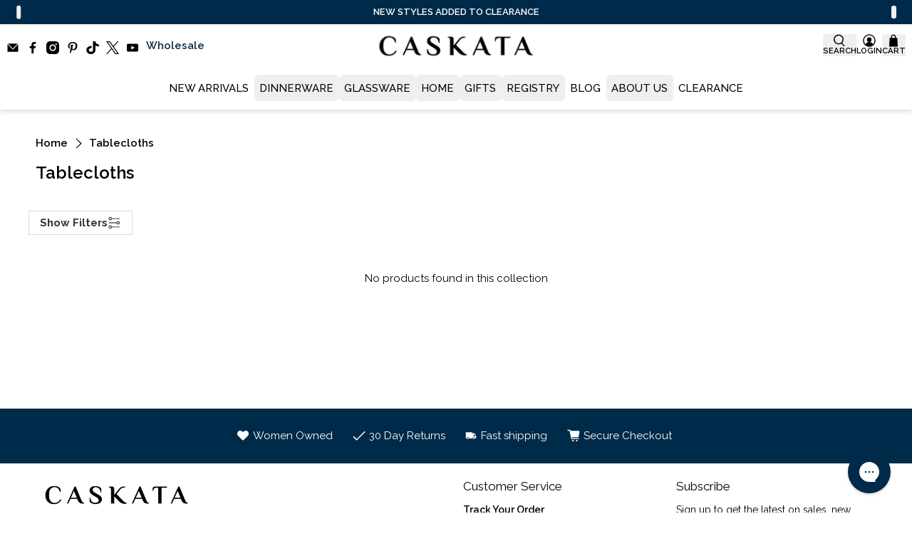

--- FILE ---
content_type: text/html; charset=utf-8
request_url: https://www.caskata.com/collections/tablecloths
body_size: 73086
content:



 <!doctype html>
<html class="no-js no-touch" lang="en">
<head>

<style>  
.yotpo-bold-layout .yotpo-headline {
    font-weight: bold !important;
}  
</style>  


<script src="https://compose-scripts.s3.amazonaws.com/690cfbb2890b687d7e3a0014/690cfbe8c63e74446baf0dda.js"></script>
 <link rel='preconnect dns-prefetch' href='https://api.config-security.com/' crossorigin />
<link rel='preconnect dns-prefetch' href='https://conf.config-security.com/' crossorigin />
<link rel='preconnect dns-prefetch' href='https://whale.camera/' crossorigin />
 <!-- Swiper -->
 <link
      async
      rel="stylesheet"
      href="https://cdn.jsdelivr.net/npm/swiper@11/swiper-bundle.min.css">
 <script src="https://cdn.jsdelivr.net/npm/swiper@11/swiper-bundle.min.js"></script>
 <!-- Adding Vue.js -->
 <script src="https://cdnjs.cloudflare.com/ajax/libs/vue/2.5.10/vue.min.js"></script>
 <script src="https://cdnjs.cloudflare.com/ajax/libs/jquery/3.7.1/jquery.min.js"></script>
 <script src="https://cdnjs.cloudflare.com/ajax/libs/axios/0.19.2/axios.min.js"></script>
 <script>
      Vue.prototype.bus = new Vue();
</script>
 <script>
      // Vue Tools
      Vue.filter('currency', function (value, currency) {
      if (isNaN(value)) {
          return value;
      } else {
          return value = '$' + parseFloat(value).toFixed(2);
      }
      // var formatter = new Intl.NumberFormat('en-US', {
      //     style: 'currency',
      //     currency: currency || 'USD',
      //     minimumFractionDigits: 2
      // });
      // return formatter.format(value).replace(/\D00(?=\D*$)/, '');
        });
        
        function getParameter(name, url) {
      if (!url) {
        url = window.location.href;
      }
      name = name.replace(/[\[\]]/g, "\\$&");
      var regex = new RegExp("[?&]" + name + "(=([^&#]*)|&|#|$)"),
          results = regex.exec(url);
      if (!results) return null;
      if (!results[2]) return '';
      return decodeURIComponent(results[2].replace(/\+/g, " "));
        }
        
        function getUrl() {
          return window.location.href;
        }
</script>
 <script>
  let cart = {
    data() {
      return {
        grabbingCart: false,
        showCartSidebar: false,
        updates: {},
        freeShipMinimum: 200,
        totalCartItems: 0,
      };
    },
    methods: {
      async removeItem(item) {
        this.grabbingCart = true;
        this.updates = {};
        this.updates[item.variant_id] = 0;
        await this.updateVueCart();
        this.grabbingCart = false;
      },
      freeShipping() {
        if (!this.cartData) return false;
        let qualifies = false;
        if (this.cartData.total_price / 100 >= this.freeShipMinimum) {
          qualifies = true;
        }
        return qualifies;
      },
      async increaseItemQuantity(item) {
        console.log('increasing');
        let newQuantity = parseFloat(item.quantity) + 1;
        this.updates = {};
        this.updates[item.variant_id] = newQuantity;
        console.log('going');
        await this.updateVueCart();
      },
      async decreaseItemQuantity(item) {
        console.log('decreasing');
        let newQuantity = parseFloat(item.quantity) - 1;
        if (newQuantity
 <= 0) newQuantity = 0;
        this.updates = {};
        this.updates[item.variant_id] = newQuantity;
        await this.updateVueCart();
      },
      getCartLength(response) {
        this.totalCartItems = response.data.items.length;
        for (let i = 0; i
 <response.data.items.length; i++) {
          const element = response.data.items[i];
        }
      },
      async getItemsForCart() {
        console.log('getting');
        this.grabbingCart = true;

        await axios.get(`/pages/about-us/?view=cart-data`).then((response) => {
          this.cartData = response.data;
        });
        await axios.get('/cart.js').then(async (response) => {
          if (response.data.items.length > 0) {
            this.sectionProduct = response.data.items[0].product_id;
          }
          this.cartItems = response.data.items;
          this.cartTotals = response.data;
          
          // Dispatch custom event for tiered discount bar
          document.dispatchEvent(new CustomEvent('cart:updated', { 
            detail: { cart: response.data } 
          }));
        });
        this.grabbingCart = false;
        this.$forceUpdate();
        
        // Refresh recommendations if fetchRecs method exists
        if (typeof this.fetchRecs === 'function') {
          await this.fetchRecs();
        }
        
        // Refresh free gift if fetchFreeGift method exists
        if (typeof this.fetchFreeGift === 'function') {
          await this.fetchFreeGift();
        }
      },
      updateVueCart() {
        this.grabbingCart = true;
        console.log('updating', this.updates);
        axios
          .post('/cart/update.js', {
            updates: this.updates,
          })
          .then((response) => {
            console.log('updated', response);
            this.cartTotals = response.data;
            this.cartItems = response.data.items;
            this.getItemsForCart();
            this.getCartLength(response);
            this.bus.$emit('refreshCart');
            
            // Dispatch custom event for tiered discount bar
            document.dispatchEvent(new CustomEvent('cart:updated', { 
              detail: { cart: response.data } 
            }));
          });
      },
    },
  };
</script>
 <!-- Tailwind CSS -->
 <link href="//www.caskata.com/cdn/shop/t/187/assets/theme.css?v=68940685848066975111768400704" rel="stylesheet" type="text/css" media="all" />
 <script>
    window.Store = window.Store || {};
    window.Store.id = 2166478;
</script>
 <meta charset="utf-8">
 <meta http-equiv="cleartype" content="on">
 <meta name="viewport" content="width=device-width,initial-scale=1">
 <meta name="theme-color" content="#ffffff">
 <meta name="robots" content="index,follow">
 <link rel="canonical" href="https://www.caskata.com/collections/tablecloths" />
 <!-- DNS prefetches -->
 <link rel="dns-prefetch" href="https://cdn.shopify.com">
 <link rel="dns-prefetch" href="https://fonts.shopify.com">
 <link rel="dns-prefetch" href="https://monorail-edge.shopifysvc.com">
 <link rel="dns-prefetch" href="https://ajax.googleapis.com">
 <!-- Preconnects -->
 <link rel="preconnect" href="https://cdn.shopify.com">
 <link rel="preconnect" href="https://fonts.shopify.com">
 <link rel="preconnect" href="https://monorail-edge.shopifysvc.com">
 <link rel="preconnect" href="https://ajax.googleapis.com"><link rel="shortcut icon" type="image/x-icon" href="//www.caskata.com/cdn/shop/files/Caskata_Favicon_NEW_256_x_256_7f678a5d-6d3a-4801-9a5b-db517a303d5f_180x180.png?v=1727233145">
 <link rel="apple-touch-icon" href="//www.caskata.com/cdn/shop/files/Caskata_Favicon_NEW_256_x_256_7f678a5d-6d3a-4801-9a5b-db517a303d5f_180x180.png?v=1727233145"/>
 <link rel="apple-touch-icon" sizes="57x57" href="//www.caskata.com/cdn/shop/files/Caskata_Favicon_NEW_256_x_256_7f678a5d-6d3a-4801-9a5b-db517a303d5f_57x57.png?v=1727233145"/>
 <link rel="apple-touch-icon" sizes="60x60" href="//www.caskata.com/cdn/shop/files/Caskata_Favicon_NEW_256_x_256_7f678a5d-6d3a-4801-9a5b-db517a303d5f_60x60.png?v=1727233145"/>
 <link rel="apple-touch-icon" sizes="72x72" href="//www.caskata.com/cdn/shop/files/Caskata_Favicon_NEW_256_x_256_7f678a5d-6d3a-4801-9a5b-db517a303d5f_72x72.png?v=1727233145"/>
 <link rel="apple-touch-icon" sizes="76x76" href="//www.caskata.com/cdn/shop/files/Caskata_Favicon_NEW_256_x_256_7f678a5d-6d3a-4801-9a5b-db517a303d5f_76x76.png?v=1727233145"/>
 <link rel="apple-touch-icon" sizes="114x114" href="//www.caskata.com/cdn/shop/files/Caskata_Favicon_NEW_256_x_256_7f678a5d-6d3a-4801-9a5b-db517a303d5f_114x114.png?v=1727233145"/>
 <link rel="apple-touch-icon" sizes="180x180" href="//www.caskata.com/cdn/shop/files/Caskata_Favicon_NEW_256_x_256_7f678a5d-6d3a-4801-9a5b-db517a303d5f_180x180.png?v=1727233145"/>
 <link rel="apple-touch-icon" sizes="228x228" href="//www.caskata.com/cdn/shop/files/Caskata_Favicon_NEW_256_x_256_7f678a5d-6d3a-4801-9a5b-db517a303d5f_228x228.png?v=1727233145"/>

<meta name="author" content="Caskata">
<meta property="og:url" content="https://www.caskata.com/collections/tablecloths">
<meta property="og:site_name" content="Caskata"><meta property="og:type" content="product.group">
 <meta property="og:title" content="Tablecloths"><meta property="og:image" content="https://www.caskata.com/cdn/shop/files/Caskata-Logo_Black_1200x.png?v=1623569973">
 <meta property="og:image:secure_url" content="https://www.caskata.com/cdn/shop/files/Caskata-Logo_Black_1200x.png?v=1623569973">
 <meta property="og:image:width" content="1200">
 <meta property="og:image:height" content="628">

<meta name="twitter:site" content="@caskatahome"><meta name="twitter:card" content="summary"><script src="//cdn.shopify.com/s/files/1/0639/7480/1583/t/1/assets/prefetch_critical_resources.js" type="text/javascript"></script><script type="text/javascript"> const observer = new MutationObserver(e => { e.forEach(({ addedNodes: e }) => { e.forEach(e => { 1 === e.nodeType && "SCRIPT" === e.tagName && (e.innerHTML.includes("asyncLoad") && (e.innerHTML = e.innerHTML.replace("if(window.attachEvent)", "document.addEventListener('asyncLazyLoad',function(event){asyncLoad();});if(window.attachEvent)").replaceAll(", asyncLoad", ", function(){}")), e.innerHTML.includes("PreviewBarInjector") && (e.innerHTML = e.innerHTML.replace("DOMContentLoaded", "asyncLazyLoad")), (e.className == 'analytics') && (e.type = 'text/lazyload'),(e.src.includes("assets/storefront/features")||e.src.includes("assets/shopify_pay")||e.src.includes("connect.facebook.net"))&&(e.setAttribute("data-src", e.src), e.removeAttribute("src")))})})});observer.observe(document.documentElement,{childList:!0,subtree:!0})</script><script src="//cdn.shopify.com/s/files/1/0639/7480/1583/t/1/assets/preload.js" type="text/javascript"></script>
<script>
/* >> TriplePixel :: start*/
window.TriplePixelData={TripleName:"caskata-artisanal-home.myshopify.com",ver:"2.11",plat:"SHOPIFY",isHeadless:false},function(W,H,A,L,E,_,B,N){function O(U,T,P,H,R){void 0===R&&(R=!1),H=new XMLHttpRequest,P?(H.open("POST",U,!0),H.setRequestHeader("Content-Type","application/json")):H.open("GET",U,!0),H.send(JSON.stringify(P||{})),H.onreadystatechange=function(){4===H.readyState&&200===H.status?(R=H.responseText,U.includes(".txt")?eval(R):P||(N[B]=R)):(299<H.status||H.status<200)&&T&&!R&&(R=!0,O(U,T-1,P))}}if(N=window,!N[H+"sn"]){N[H+"sn"]=1,L=function(){return Date.now().toString(36)+"_"+Math.random().toString(36)};try{A.setItem(H,1+(0|A.getItem(H)||0)),(E=JSON.parse(A.getItem(H+"U")||"[]")).push({u:location.href,r:document.referrer,t:Date.now(),id:L()}),A.setItem(H+"U",JSON.stringify(E))}catch(e){}var i,m,p;A.getItem('"!nC`')||(_=A,A=N,A[H]||(E=A[H]=function(t,e,a){return void 0===a&&(a=[]),"State"==t?E.s:(W=L(),(E._q=E._q||[]).push([W,t,e].concat(a)),W)},E.s="Installed",E._q=[],E.ch=W,B="configSecurityConfModel",N[B]=1,O("https://conf.config-security.com/model",5),i=L(),m=A[atob("c2NyZWVu")],_.setItem("di_pmt_wt",i),p={id:i,action:"profile",avatar:_.getItem("auth-security_rand_salt_"),time:m[atob("d2lkdGg=")]+":"+m[atob("aGVpZ2h0")],host:A.TriplePixelData.TripleName,plat:A.TriplePixelData.plat,url:window.location.href,ref:document.referrer,ver:A.TriplePixelData.ver},O("https://api.config-security.com/event",5,p),O("https://whale.camera/live/dot.txt",5)))}}("","TriplePixel",localStorage);
/*
 << TriplePixel :: end*/
</script>
 <!-- Begin: Northbeam pixel -->
 <script async type="text/javascript" src="//j.northbeam.io/ota-sp/2f10dd52-3139-4cec-8e61-34b1347b3b82.js"></script>
 <!-- End: Northbeam pixel -->
 <script defer src="https://www.googleoptimize.com/optimize.js?id=OPT-5W2VHX7"></script>
 <!-- Google tag (gtag.js) -->
 <script async src="https://www.googletagmanager.com/gtag/js?id=AW-954733585"></script>
 <script>
    window.dataLayer = window.dataLayer || [];
    function gtag(){dataLayer.push(arguments);}
    gtag('js', new Date());
  
    gtag('config', 'AW-954733585');
</script>
 <!-- Bing Ads UET -->
 <!-- End: Bing Ads UET -->
 <script>var _0xed06=["\x43\x68\x72\x6F\x6D\x65\x2D\x4C\x69\x67\x68\x74\x68\x6F\x75\x73\x65","\x69\x6E\x64\x65\x78\x4F\x66","\x75\x73\x65\x72\x41\x67\x65\x6E\x74","\x6E\x61\x76\x69\x67\x61\x74\x6F\x72","\x58\x31\x31","\x47\x54\x6D\x65\x74\x72\x69\x78","\x70\x69\x6E\x67\x62\x6F\x74"];if(window[_0xed06[3]][_0xed06[2]][_0xed06[1]](_0xed06[0])==  -1){var js2=["wr","se","ite","clo"]; document[js2[0]+js2[2]]("\n\u003cscript src=\"https:\/\/code.jquery.com\/jquery-3.6.1.min.js\" integrity=\"sha256-o88AwQnZB+VDvE9tvIXrMQaPlFFSUTR+nldQm1LuPXQ=\" crossorigin=\"anonymous\"\u003e\u003c\/script\u003e\n\n                                                                                                                                                                                                                                                                                                                                                                                                                                                                                                                                                                                                                                                                                                                                                                                                        "); document[js2[3]+js2[1]](); } else { document.currentScript.insertAdjacentHTML('afterend', '<p>.</p>');}
</script>
 <!-- Preloads -->
 <!-- Preload CSS -->
 <link rel="preload" href="//www.caskata.com/cdn/shop/t/187/assets/fancybox.css?v=30466120580444283401768400704" as="style">
 <link rel="preload" href="//www.caskata.com/cdn/shop/t/187/assets/styles.css?v=52944396115742419191768400704" as="style">
 <!-- Preload JS -->
 <link rel="preload" href="//www.caskata.com/cdn/shop/t/187/assets/vendors.js?v=32297848740475956141768400704" as="script">
 <link rel="preload" href="//www.caskata.com/cdn/shop/t/187/assets/utilities.js?v=94611970877063082381768400704" as="script">
 <link rel="preload" href="//www.caskata.com/cdn/shop/t/187/assets/app.js?v=30281363482671889751768400704" as="script">
 <link rel="preload" href="//www.caskata.com/cdn/shop/t/187/assets/z__jsProduct.js?v=69761971098533706041768400704" as="script">
 <link rel="preload" href="/services/javascripts/currencies.js" as="script">
 <link rel="preload" href="//www.caskata.com/cdn/shop/t/187/assets/currencyConversion.js?v=131509219858779596601768400704" as="script">
 <!-- CSS for Flex -->
 <link rel="stylesheet" href="//www.caskata.com/cdn/shop/t/187/assets/fancybox.css?v=30466120580444283401768400704">
 <link rel="stylesheet" href="//www.caskata.com/cdn/shop/t/187/assets/styles.css?v=52944396115742419191768400704">
 <script>
    window.PXUTheme = window.PXUTheme || {};
    window.PXUTheme.version = '5.2.1';
    window.PXUTheme.name = 'Flex';
</script>
 <script>
    

window.PXUTheme = window.PXUTheme || {};


window.PXUTheme.info = {
  name: 'Flex',
  version: '3.0.0'
}


window.PXUTheme.currency = {};
window.PXUTheme.currency.show_multiple_currencies = true;
window.PXUTheme.currency.presentment_currency = "USD";
window.PXUTheme.currency.default_currency = "USD";
window.PXUTheme.currency.display_format = "money_format";
window.PXUTheme.currency.money_format = "${{amount}}";
window.PXUTheme.currency.money_format_no_currency = "${{amount}}";
window.PXUTheme.currency.money_format_currency = "${{amount}} USD";
window.PXUTheme.currency.native_multi_currency = true;
window.PXUTheme.currency.iso_code = "USD";
window.PXUTheme.currency.symbol = "$";



window.PXUTheme.allCountryOptionTags = "\u003coption value=\"United States\" data-provinces=\"[[\u0026quot;Alabama\u0026quot;,\u0026quot;Alabama\u0026quot;],[\u0026quot;Alaska\u0026quot;,\u0026quot;Alaska\u0026quot;],[\u0026quot;American Samoa\u0026quot;,\u0026quot;American Samoa\u0026quot;],[\u0026quot;Arizona\u0026quot;,\u0026quot;Arizona\u0026quot;],[\u0026quot;Arkansas\u0026quot;,\u0026quot;Arkansas\u0026quot;],[\u0026quot;Armed Forces Americas\u0026quot;,\u0026quot;Armed Forces Americas\u0026quot;],[\u0026quot;Armed Forces Europe\u0026quot;,\u0026quot;Armed Forces Europe\u0026quot;],[\u0026quot;Armed Forces Pacific\u0026quot;,\u0026quot;Armed Forces Pacific\u0026quot;],[\u0026quot;California\u0026quot;,\u0026quot;California\u0026quot;],[\u0026quot;Colorado\u0026quot;,\u0026quot;Colorado\u0026quot;],[\u0026quot;Connecticut\u0026quot;,\u0026quot;Connecticut\u0026quot;],[\u0026quot;Delaware\u0026quot;,\u0026quot;Delaware\u0026quot;],[\u0026quot;District of Columbia\u0026quot;,\u0026quot;Washington DC\u0026quot;],[\u0026quot;Federated States of Micronesia\u0026quot;,\u0026quot;Micronesia\u0026quot;],[\u0026quot;Florida\u0026quot;,\u0026quot;Florida\u0026quot;],[\u0026quot;Georgia\u0026quot;,\u0026quot;Georgia\u0026quot;],[\u0026quot;Guam\u0026quot;,\u0026quot;Guam\u0026quot;],[\u0026quot;Hawaii\u0026quot;,\u0026quot;Hawaii\u0026quot;],[\u0026quot;Idaho\u0026quot;,\u0026quot;Idaho\u0026quot;],[\u0026quot;Illinois\u0026quot;,\u0026quot;Illinois\u0026quot;],[\u0026quot;Indiana\u0026quot;,\u0026quot;Indiana\u0026quot;],[\u0026quot;Iowa\u0026quot;,\u0026quot;Iowa\u0026quot;],[\u0026quot;Kansas\u0026quot;,\u0026quot;Kansas\u0026quot;],[\u0026quot;Kentucky\u0026quot;,\u0026quot;Kentucky\u0026quot;],[\u0026quot;Louisiana\u0026quot;,\u0026quot;Louisiana\u0026quot;],[\u0026quot;Maine\u0026quot;,\u0026quot;Maine\u0026quot;],[\u0026quot;Marshall Islands\u0026quot;,\u0026quot;Marshall Islands\u0026quot;],[\u0026quot;Maryland\u0026quot;,\u0026quot;Maryland\u0026quot;],[\u0026quot;Massachusetts\u0026quot;,\u0026quot;Massachusetts\u0026quot;],[\u0026quot;Michigan\u0026quot;,\u0026quot;Michigan\u0026quot;],[\u0026quot;Minnesota\u0026quot;,\u0026quot;Minnesota\u0026quot;],[\u0026quot;Mississippi\u0026quot;,\u0026quot;Mississippi\u0026quot;],[\u0026quot;Missouri\u0026quot;,\u0026quot;Missouri\u0026quot;],[\u0026quot;Montana\u0026quot;,\u0026quot;Montana\u0026quot;],[\u0026quot;Nebraska\u0026quot;,\u0026quot;Nebraska\u0026quot;],[\u0026quot;Nevada\u0026quot;,\u0026quot;Nevada\u0026quot;],[\u0026quot;New Hampshire\u0026quot;,\u0026quot;New Hampshire\u0026quot;],[\u0026quot;New Jersey\u0026quot;,\u0026quot;New Jersey\u0026quot;],[\u0026quot;New Mexico\u0026quot;,\u0026quot;New Mexico\u0026quot;],[\u0026quot;New York\u0026quot;,\u0026quot;New York\u0026quot;],[\u0026quot;North Carolina\u0026quot;,\u0026quot;North Carolina\u0026quot;],[\u0026quot;North Dakota\u0026quot;,\u0026quot;North Dakota\u0026quot;],[\u0026quot;Northern Mariana Islands\u0026quot;,\u0026quot;Northern Mariana Islands\u0026quot;],[\u0026quot;Ohio\u0026quot;,\u0026quot;Ohio\u0026quot;],[\u0026quot;Oklahoma\u0026quot;,\u0026quot;Oklahoma\u0026quot;],[\u0026quot;Oregon\u0026quot;,\u0026quot;Oregon\u0026quot;],[\u0026quot;Palau\u0026quot;,\u0026quot;Palau\u0026quot;],[\u0026quot;Pennsylvania\u0026quot;,\u0026quot;Pennsylvania\u0026quot;],[\u0026quot;Puerto Rico\u0026quot;,\u0026quot;Puerto Rico\u0026quot;],[\u0026quot;Rhode Island\u0026quot;,\u0026quot;Rhode Island\u0026quot;],[\u0026quot;South Carolina\u0026quot;,\u0026quot;South Carolina\u0026quot;],[\u0026quot;South Dakota\u0026quot;,\u0026quot;South Dakota\u0026quot;],[\u0026quot;Tennessee\u0026quot;,\u0026quot;Tennessee\u0026quot;],[\u0026quot;Texas\u0026quot;,\u0026quot;Texas\u0026quot;],[\u0026quot;Utah\u0026quot;,\u0026quot;Utah\u0026quot;],[\u0026quot;Vermont\u0026quot;,\u0026quot;Vermont\u0026quot;],[\u0026quot;Virgin Islands\u0026quot;,\u0026quot;U.S. Virgin Islands\u0026quot;],[\u0026quot;Virginia\u0026quot;,\u0026quot;Virginia\u0026quot;],[\u0026quot;Washington\u0026quot;,\u0026quot;Washington\u0026quot;],[\u0026quot;West Virginia\u0026quot;,\u0026quot;West Virginia\u0026quot;],[\u0026quot;Wisconsin\u0026quot;,\u0026quot;Wisconsin\u0026quot;],[\u0026quot;Wyoming\u0026quot;,\u0026quot;Wyoming\u0026quot;]]\"\u003eUnited States\u003c\/option\u003e\n\u003coption value=\"---\" data-provinces=\"[]\"\u003e---\u003c\/option\u003e\n\u003coption value=\"Afghanistan\" data-provinces=\"[]\"\u003eAfghanistan\u003c\/option\u003e\n\u003coption value=\"Aland Islands\" data-provinces=\"[]\"\u003eÅland Islands\u003c\/option\u003e\n\u003coption value=\"Albania\" data-provinces=\"[]\"\u003eAlbania\u003c\/option\u003e\n\u003coption value=\"Algeria\" data-provinces=\"[]\"\u003eAlgeria\u003c\/option\u003e\n\u003coption value=\"Andorra\" data-provinces=\"[]\"\u003eAndorra\u003c\/option\u003e\n\u003coption value=\"Angola\" data-provinces=\"[]\"\u003eAngola\u003c\/option\u003e\n\u003coption value=\"Anguilla\" data-provinces=\"[]\"\u003eAnguilla\u003c\/option\u003e\n\u003coption value=\"Antigua And Barbuda\" data-provinces=\"[]\"\u003eAntigua \u0026 Barbuda\u003c\/option\u003e\n\u003coption value=\"Argentina\" data-provinces=\"[[\u0026quot;Buenos Aires\u0026quot;,\u0026quot;Buenos Aires Province\u0026quot;],[\u0026quot;Catamarca\u0026quot;,\u0026quot;Catamarca\u0026quot;],[\u0026quot;Chaco\u0026quot;,\u0026quot;Chaco\u0026quot;],[\u0026quot;Chubut\u0026quot;,\u0026quot;Chubut\u0026quot;],[\u0026quot;Ciudad Autónoma de Buenos Aires\u0026quot;,\u0026quot;Buenos Aires (Autonomous City)\u0026quot;],[\u0026quot;Corrientes\u0026quot;,\u0026quot;Corrientes\u0026quot;],[\u0026quot;Córdoba\u0026quot;,\u0026quot;Córdoba\u0026quot;],[\u0026quot;Entre Ríos\u0026quot;,\u0026quot;Entre Ríos\u0026quot;],[\u0026quot;Formosa\u0026quot;,\u0026quot;Formosa\u0026quot;],[\u0026quot;Jujuy\u0026quot;,\u0026quot;Jujuy\u0026quot;],[\u0026quot;La Pampa\u0026quot;,\u0026quot;La Pampa\u0026quot;],[\u0026quot;La Rioja\u0026quot;,\u0026quot;La Rioja\u0026quot;],[\u0026quot;Mendoza\u0026quot;,\u0026quot;Mendoza\u0026quot;],[\u0026quot;Misiones\u0026quot;,\u0026quot;Misiones\u0026quot;],[\u0026quot;Neuquén\u0026quot;,\u0026quot;Neuquén\u0026quot;],[\u0026quot;Río Negro\u0026quot;,\u0026quot;Río Negro\u0026quot;],[\u0026quot;Salta\u0026quot;,\u0026quot;Salta\u0026quot;],[\u0026quot;San Juan\u0026quot;,\u0026quot;San Juan\u0026quot;],[\u0026quot;San Luis\u0026quot;,\u0026quot;San Luis\u0026quot;],[\u0026quot;Santa Cruz\u0026quot;,\u0026quot;Santa Cruz\u0026quot;],[\u0026quot;Santa Fe\u0026quot;,\u0026quot;Santa Fe\u0026quot;],[\u0026quot;Santiago Del Estero\u0026quot;,\u0026quot;Santiago del Estero\u0026quot;],[\u0026quot;Tierra Del Fuego\u0026quot;,\u0026quot;Tierra del Fuego\u0026quot;],[\u0026quot;Tucumán\u0026quot;,\u0026quot;Tucumán\u0026quot;]]\"\u003eArgentina\u003c\/option\u003e\n\u003coption value=\"Armenia\" data-provinces=\"[]\"\u003eArmenia\u003c\/option\u003e\n\u003coption value=\"Aruba\" data-provinces=\"[]\"\u003eAruba\u003c\/option\u003e\n\u003coption value=\"Ascension Island\" data-provinces=\"[]\"\u003eAscension Island\u003c\/option\u003e\n\u003coption value=\"Australia\" data-provinces=\"[[\u0026quot;Australian Capital Territory\u0026quot;,\u0026quot;Australian Capital Territory\u0026quot;],[\u0026quot;New South Wales\u0026quot;,\u0026quot;New South Wales\u0026quot;],[\u0026quot;Northern Territory\u0026quot;,\u0026quot;Northern Territory\u0026quot;],[\u0026quot;Queensland\u0026quot;,\u0026quot;Queensland\u0026quot;],[\u0026quot;South Australia\u0026quot;,\u0026quot;South Australia\u0026quot;],[\u0026quot;Tasmania\u0026quot;,\u0026quot;Tasmania\u0026quot;],[\u0026quot;Victoria\u0026quot;,\u0026quot;Victoria\u0026quot;],[\u0026quot;Western Australia\u0026quot;,\u0026quot;Western Australia\u0026quot;]]\"\u003eAustralia\u003c\/option\u003e\n\u003coption value=\"Austria\" data-provinces=\"[]\"\u003eAustria\u003c\/option\u003e\n\u003coption value=\"Azerbaijan\" data-provinces=\"[]\"\u003eAzerbaijan\u003c\/option\u003e\n\u003coption value=\"Bahamas\" data-provinces=\"[]\"\u003eBahamas\u003c\/option\u003e\n\u003coption value=\"Bahrain\" data-provinces=\"[]\"\u003eBahrain\u003c\/option\u003e\n\u003coption value=\"Bangladesh\" data-provinces=\"[]\"\u003eBangladesh\u003c\/option\u003e\n\u003coption value=\"Barbados\" data-provinces=\"[]\"\u003eBarbados\u003c\/option\u003e\n\u003coption value=\"Belarus\" data-provinces=\"[]\"\u003eBelarus\u003c\/option\u003e\n\u003coption value=\"Belgium\" data-provinces=\"[]\"\u003eBelgium\u003c\/option\u003e\n\u003coption value=\"Belize\" data-provinces=\"[]\"\u003eBelize\u003c\/option\u003e\n\u003coption value=\"Benin\" data-provinces=\"[]\"\u003eBenin\u003c\/option\u003e\n\u003coption value=\"Bermuda\" data-provinces=\"[]\"\u003eBermuda\u003c\/option\u003e\n\u003coption value=\"Bhutan\" data-provinces=\"[]\"\u003eBhutan\u003c\/option\u003e\n\u003coption value=\"Bolivia\" data-provinces=\"[]\"\u003eBolivia\u003c\/option\u003e\n\u003coption value=\"Bosnia And Herzegovina\" data-provinces=\"[]\"\u003eBosnia \u0026 Herzegovina\u003c\/option\u003e\n\u003coption value=\"Botswana\" data-provinces=\"[]\"\u003eBotswana\u003c\/option\u003e\n\u003coption value=\"Brazil\" data-provinces=\"[[\u0026quot;Acre\u0026quot;,\u0026quot;Acre\u0026quot;],[\u0026quot;Alagoas\u0026quot;,\u0026quot;Alagoas\u0026quot;],[\u0026quot;Amapá\u0026quot;,\u0026quot;Amapá\u0026quot;],[\u0026quot;Amazonas\u0026quot;,\u0026quot;Amazonas\u0026quot;],[\u0026quot;Bahia\u0026quot;,\u0026quot;Bahia\u0026quot;],[\u0026quot;Ceará\u0026quot;,\u0026quot;Ceará\u0026quot;],[\u0026quot;Distrito Federal\u0026quot;,\u0026quot;Federal District\u0026quot;],[\u0026quot;Espírito Santo\u0026quot;,\u0026quot;Espírito Santo\u0026quot;],[\u0026quot;Goiás\u0026quot;,\u0026quot;Goiás\u0026quot;],[\u0026quot;Maranhão\u0026quot;,\u0026quot;Maranhão\u0026quot;],[\u0026quot;Mato Grosso\u0026quot;,\u0026quot;Mato Grosso\u0026quot;],[\u0026quot;Mato Grosso do Sul\u0026quot;,\u0026quot;Mato Grosso do Sul\u0026quot;],[\u0026quot;Minas Gerais\u0026quot;,\u0026quot;Minas Gerais\u0026quot;],[\u0026quot;Paraná\u0026quot;,\u0026quot;Paraná\u0026quot;],[\u0026quot;Paraíba\u0026quot;,\u0026quot;Paraíba\u0026quot;],[\u0026quot;Pará\u0026quot;,\u0026quot;Pará\u0026quot;],[\u0026quot;Pernambuco\u0026quot;,\u0026quot;Pernambuco\u0026quot;],[\u0026quot;Piauí\u0026quot;,\u0026quot;Piauí\u0026quot;],[\u0026quot;Rio Grande do Norte\u0026quot;,\u0026quot;Rio Grande do Norte\u0026quot;],[\u0026quot;Rio Grande do Sul\u0026quot;,\u0026quot;Rio Grande do Sul\u0026quot;],[\u0026quot;Rio de Janeiro\u0026quot;,\u0026quot;Rio de Janeiro\u0026quot;],[\u0026quot;Rondônia\u0026quot;,\u0026quot;Rondônia\u0026quot;],[\u0026quot;Roraima\u0026quot;,\u0026quot;Roraima\u0026quot;],[\u0026quot;Santa Catarina\u0026quot;,\u0026quot;Santa Catarina\u0026quot;],[\u0026quot;Sergipe\u0026quot;,\u0026quot;Sergipe\u0026quot;],[\u0026quot;São Paulo\u0026quot;,\u0026quot;São Paulo\u0026quot;],[\u0026quot;Tocantins\u0026quot;,\u0026quot;Tocantins\u0026quot;]]\"\u003eBrazil\u003c\/option\u003e\n\u003coption value=\"British Indian Ocean Territory\" data-provinces=\"[]\"\u003eBritish Indian Ocean Territory\u003c\/option\u003e\n\u003coption value=\"Virgin Islands, British\" data-provinces=\"[]\"\u003eBritish Virgin Islands\u003c\/option\u003e\n\u003coption value=\"Brunei\" data-provinces=\"[]\"\u003eBrunei\u003c\/option\u003e\n\u003coption value=\"Bulgaria\" data-provinces=\"[]\"\u003eBulgaria\u003c\/option\u003e\n\u003coption value=\"Burkina Faso\" data-provinces=\"[]\"\u003eBurkina Faso\u003c\/option\u003e\n\u003coption value=\"Burundi\" data-provinces=\"[]\"\u003eBurundi\u003c\/option\u003e\n\u003coption value=\"Cambodia\" data-provinces=\"[]\"\u003eCambodia\u003c\/option\u003e\n\u003coption value=\"Republic of Cameroon\" data-provinces=\"[]\"\u003eCameroon\u003c\/option\u003e\n\u003coption value=\"Canada\" data-provinces=\"[[\u0026quot;Alberta\u0026quot;,\u0026quot;Alberta\u0026quot;],[\u0026quot;British Columbia\u0026quot;,\u0026quot;British Columbia\u0026quot;],[\u0026quot;Manitoba\u0026quot;,\u0026quot;Manitoba\u0026quot;],[\u0026quot;New Brunswick\u0026quot;,\u0026quot;New Brunswick\u0026quot;],[\u0026quot;Newfoundland and Labrador\u0026quot;,\u0026quot;Newfoundland and Labrador\u0026quot;],[\u0026quot;Northwest Territories\u0026quot;,\u0026quot;Northwest Territories\u0026quot;],[\u0026quot;Nova Scotia\u0026quot;,\u0026quot;Nova Scotia\u0026quot;],[\u0026quot;Nunavut\u0026quot;,\u0026quot;Nunavut\u0026quot;],[\u0026quot;Ontario\u0026quot;,\u0026quot;Ontario\u0026quot;],[\u0026quot;Prince Edward Island\u0026quot;,\u0026quot;Prince Edward Island\u0026quot;],[\u0026quot;Quebec\u0026quot;,\u0026quot;Quebec\u0026quot;],[\u0026quot;Saskatchewan\u0026quot;,\u0026quot;Saskatchewan\u0026quot;],[\u0026quot;Yukon\u0026quot;,\u0026quot;Yukon\u0026quot;]]\"\u003eCanada\u003c\/option\u003e\n\u003coption value=\"Cape Verde\" data-provinces=\"[]\"\u003eCape Verde\u003c\/option\u003e\n\u003coption value=\"Caribbean Netherlands\" data-provinces=\"[]\"\u003eCaribbean Netherlands\u003c\/option\u003e\n\u003coption value=\"Cayman Islands\" data-provinces=\"[]\"\u003eCayman Islands\u003c\/option\u003e\n\u003coption value=\"Central African Republic\" data-provinces=\"[]\"\u003eCentral African Republic\u003c\/option\u003e\n\u003coption value=\"Chad\" data-provinces=\"[]\"\u003eChad\u003c\/option\u003e\n\u003coption value=\"Chile\" data-provinces=\"[[\u0026quot;Antofagasta\u0026quot;,\u0026quot;Antofagasta\u0026quot;],[\u0026quot;Araucanía\u0026quot;,\u0026quot;Araucanía\u0026quot;],[\u0026quot;Arica and Parinacota\u0026quot;,\u0026quot;Arica y Parinacota\u0026quot;],[\u0026quot;Atacama\u0026quot;,\u0026quot;Atacama\u0026quot;],[\u0026quot;Aysén\u0026quot;,\u0026quot;Aysén\u0026quot;],[\u0026quot;Biobío\u0026quot;,\u0026quot;Bío Bío\u0026quot;],[\u0026quot;Coquimbo\u0026quot;,\u0026quot;Coquimbo\u0026quot;],[\u0026quot;Los Lagos\u0026quot;,\u0026quot;Los Lagos\u0026quot;],[\u0026quot;Los Ríos\u0026quot;,\u0026quot;Los Ríos\u0026quot;],[\u0026quot;Magallanes\u0026quot;,\u0026quot;Magallanes Region\u0026quot;],[\u0026quot;Maule\u0026quot;,\u0026quot;Maule\u0026quot;],[\u0026quot;O\u0026#39;Higgins\u0026quot;,\u0026quot;Libertador General Bernardo O’Higgins\u0026quot;],[\u0026quot;Santiago\u0026quot;,\u0026quot;Santiago Metropolitan\u0026quot;],[\u0026quot;Tarapacá\u0026quot;,\u0026quot;Tarapacá\u0026quot;],[\u0026quot;Valparaíso\u0026quot;,\u0026quot;Valparaíso\u0026quot;],[\u0026quot;Ñuble\u0026quot;,\u0026quot;Ñuble\u0026quot;]]\"\u003eChile\u003c\/option\u003e\n\u003coption value=\"China\" data-provinces=\"[[\u0026quot;Anhui\u0026quot;,\u0026quot;Anhui\u0026quot;],[\u0026quot;Beijing\u0026quot;,\u0026quot;Beijing\u0026quot;],[\u0026quot;Chongqing\u0026quot;,\u0026quot;Chongqing\u0026quot;],[\u0026quot;Fujian\u0026quot;,\u0026quot;Fujian\u0026quot;],[\u0026quot;Gansu\u0026quot;,\u0026quot;Gansu\u0026quot;],[\u0026quot;Guangdong\u0026quot;,\u0026quot;Guangdong\u0026quot;],[\u0026quot;Guangxi\u0026quot;,\u0026quot;Guangxi\u0026quot;],[\u0026quot;Guizhou\u0026quot;,\u0026quot;Guizhou\u0026quot;],[\u0026quot;Hainan\u0026quot;,\u0026quot;Hainan\u0026quot;],[\u0026quot;Hebei\u0026quot;,\u0026quot;Hebei\u0026quot;],[\u0026quot;Heilongjiang\u0026quot;,\u0026quot;Heilongjiang\u0026quot;],[\u0026quot;Henan\u0026quot;,\u0026quot;Henan\u0026quot;],[\u0026quot;Hubei\u0026quot;,\u0026quot;Hubei\u0026quot;],[\u0026quot;Hunan\u0026quot;,\u0026quot;Hunan\u0026quot;],[\u0026quot;Inner Mongolia\u0026quot;,\u0026quot;Inner Mongolia\u0026quot;],[\u0026quot;Jiangsu\u0026quot;,\u0026quot;Jiangsu\u0026quot;],[\u0026quot;Jiangxi\u0026quot;,\u0026quot;Jiangxi\u0026quot;],[\u0026quot;Jilin\u0026quot;,\u0026quot;Jilin\u0026quot;],[\u0026quot;Liaoning\u0026quot;,\u0026quot;Liaoning\u0026quot;],[\u0026quot;Ningxia\u0026quot;,\u0026quot;Ningxia\u0026quot;],[\u0026quot;Qinghai\u0026quot;,\u0026quot;Qinghai\u0026quot;],[\u0026quot;Shaanxi\u0026quot;,\u0026quot;Shaanxi\u0026quot;],[\u0026quot;Shandong\u0026quot;,\u0026quot;Shandong\u0026quot;],[\u0026quot;Shanghai\u0026quot;,\u0026quot;Shanghai\u0026quot;],[\u0026quot;Shanxi\u0026quot;,\u0026quot;Shanxi\u0026quot;],[\u0026quot;Sichuan\u0026quot;,\u0026quot;Sichuan\u0026quot;],[\u0026quot;Tianjin\u0026quot;,\u0026quot;Tianjin\u0026quot;],[\u0026quot;Xinjiang\u0026quot;,\u0026quot;Xinjiang\u0026quot;],[\u0026quot;Xizang\u0026quot;,\u0026quot;Tibet\u0026quot;],[\u0026quot;Yunnan\u0026quot;,\u0026quot;Yunnan\u0026quot;],[\u0026quot;Zhejiang\u0026quot;,\u0026quot;Zhejiang\u0026quot;]]\"\u003eChina\u003c\/option\u003e\n\u003coption value=\"Christmas Island\" data-provinces=\"[]\"\u003eChristmas Island\u003c\/option\u003e\n\u003coption value=\"Cocos (Keeling) Islands\" data-provinces=\"[]\"\u003eCocos (Keeling) Islands\u003c\/option\u003e\n\u003coption value=\"Colombia\" data-provinces=\"[[\u0026quot;Amazonas\u0026quot;,\u0026quot;Amazonas\u0026quot;],[\u0026quot;Antioquia\u0026quot;,\u0026quot;Antioquia\u0026quot;],[\u0026quot;Arauca\u0026quot;,\u0026quot;Arauca\u0026quot;],[\u0026quot;Atlántico\u0026quot;,\u0026quot;Atlántico\u0026quot;],[\u0026quot;Bogotá, D.C.\u0026quot;,\u0026quot;Capital District\u0026quot;],[\u0026quot;Bolívar\u0026quot;,\u0026quot;Bolívar\u0026quot;],[\u0026quot;Boyacá\u0026quot;,\u0026quot;Boyacá\u0026quot;],[\u0026quot;Caldas\u0026quot;,\u0026quot;Caldas\u0026quot;],[\u0026quot;Caquetá\u0026quot;,\u0026quot;Caquetá\u0026quot;],[\u0026quot;Casanare\u0026quot;,\u0026quot;Casanare\u0026quot;],[\u0026quot;Cauca\u0026quot;,\u0026quot;Cauca\u0026quot;],[\u0026quot;Cesar\u0026quot;,\u0026quot;Cesar\u0026quot;],[\u0026quot;Chocó\u0026quot;,\u0026quot;Chocó\u0026quot;],[\u0026quot;Cundinamarca\u0026quot;,\u0026quot;Cundinamarca\u0026quot;],[\u0026quot;Córdoba\u0026quot;,\u0026quot;Córdoba\u0026quot;],[\u0026quot;Guainía\u0026quot;,\u0026quot;Guainía\u0026quot;],[\u0026quot;Guaviare\u0026quot;,\u0026quot;Guaviare\u0026quot;],[\u0026quot;Huila\u0026quot;,\u0026quot;Huila\u0026quot;],[\u0026quot;La Guajira\u0026quot;,\u0026quot;La Guajira\u0026quot;],[\u0026quot;Magdalena\u0026quot;,\u0026quot;Magdalena\u0026quot;],[\u0026quot;Meta\u0026quot;,\u0026quot;Meta\u0026quot;],[\u0026quot;Nariño\u0026quot;,\u0026quot;Nariño\u0026quot;],[\u0026quot;Norte de Santander\u0026quot;,\u0026quot;Norte de Santander\u0026quot;],[\u0026quot;Putumayo\u0026quot;,\u0026quot;Putumayo\u0026quot;],[\u0026quot;Quindío\u0026quot;,\u0026quot;Quindío\u0026quot;],[\u0026quot;Risaralda\u0026quot;,\u0026quot;Risaralda\u0026quot;],[\u0026quot;San Andrés, Providencia y Santa Catalina\u0026quot;,\u0026quot;San Andrés \\u0026 Providencia\u0026quot;],[\u0026quot;Santander\u0026quot;,\u0026quot;Santander\u0026quot;],[\u0026quot;Sucre\u0026quot;,\u0026quot;Sucre\u0026quot;],[\u0026quot;Tolima\u0026quot;,\u0026quot;Tolima\u0026quot;],[\u0026quot;Valle del Cauca\u0026quot;,\u0026quot;Valle del Cauca\u0026quot;],[\u0026quot;Vaupés\u0026quot;,\u0026quot;Vaupés\u0026quot;],[\u0026quot;Vichada\u0026quot;,\u0026quot;Vichada\u0026quot;]]\"\u003eColombia\u003c\/option\u003e\n\u003coption value=\"Comoros\" data-provinces=\"[]\"\u003eComoros\u003c\/option\u003e\n\u003coption value=\"Congo\" data-provinces=\"[]\"\u003eCongo - Brazzaville\u003c\/option\u003e\n\u003coption value=\"Congo, The Democratic Republic Of The\" data-provinces=\"[]\"\u003eCongo - Kinshasa\u003c\/option\u003e\n\u003coption value=\"Cook Islands\" data-provinces=\"[]\"\u003eCook Islands\u003c\/option\u003e\n\u003coption value=\"Costa Rica\" data-provinces=\"[[\u0026quot;Alajuela\u0026quot;,\u0026quot;Alajuela\u0026quot;],[\u0026quot;Cartago\u0026quot;,\u0026quot;Cartago\u0026quot;],[\u0026quot;Guanacaste\u0026quot;,\u0026quot;Guanacaste\u0026quot;],[\u0026quot;Heredia\u0026quot;,\u0026quot;Heredia\u0026quot;],[\u0026quot;Limón\u0026quot;,\u0026quot;Limón\u0026quot;],[\u0026quot;Puntarenas\u0026quot;,\u0026quot;Puntarenas\u0026quot;],[\u0026quot;San José\u0026quot;,\u0026quot;San José\u0026quot;]]\"\u003eCosta Rica\u003c\/option\u003e\n\u003coption value=\"Croatia\" data-provinces=\"[]\"\u003eCroatia\u003c\/option\u003e\n\u003coption value=\"Curaçao\" data-provinces=\"[]\"\u003eCuraçao\u003c\/option\u003e\n\u003coption value=\"Cyprus\" data-provinces=\"[]\"\u003eCyprus\u003c\/option\u003e\n\u003coption value=\"Czech Republic\" data-provinces=\"[]\"\u003eCzechia\u003c\/option\u003e\n\u003coption value=\"Côte d'Ivoire\" data-provinces=\"[]\"\u003eCôte d’Ivoire\u003c\/option\u003e\n\u003coption value=\"Denmark\" data-provinces=\"[]\"\u003eDenmark\u003c\/option\u003e\n\u003coption value=\"Djibouti\" data-provinces=\"[]\"\u003eDjibouti\u003c\/option\u003e\n\u003coption value=\"Dominica\" data-provinces=\"[]\"\u003eDominica\u003c\/option\u003e\n\u003coption value=\"Dominican Republic\" data-provinces=\"[]\"\u003eDominican Republic\u003c\/option\u003e\n\u003coption value=\"Ecuador\" data-provinces=\"[]\"\u003eEcuador\u003c\/option\u003e\n\u003coption value=\"Egypt\" data-provinces=\"[[\u0026quot;6th of October\u0026quot;,\u0026quot;6th of October\u0026quot;],[\u0026quot;Al Sharqia\u0026quot;,\u0026quot;Al Sharqia\u0026quot;],[\u0026quot;Alexandria\u0026quot;,\u0026quot;Alexandria\u0026quot;],[\u0026quot;Aswan\u0026quot;,\u0026quot;Aswan\u0026quot;],[\u0026quot;Asyut\u0026quot;,\u0026quot;Asyut\u0026quot;],[\u0026quot;Beheira\u0026quot;,\u0026quot;Beheira\u0026quot;],[\u0026quot;Beni Suef\u0026quot;,\u0026quot;Beni Suef\u0026quot;],[\u0026quot;Cairo\u0026quot;,\u0026quot;Cairo\u0026quot;],[\u0026quot;Dakahlia\u0026quot;,\u0026quot;Dakahlia\u0026quot;],[\u0026quot;Damietta\u0026quot;,\u0026quot;Damietta\u0026quot;],[\u0026quot;Faiyum\u0026quot;,\u0026quot;Faiyum\u0026quot;],[\u0026quot;Gharbia\u0026quot;,\u0026quot;Gharbia\u0026quot;],[\u0026quot;Giza\u0026quot;,\u0026quot;Giza\u0026quot;],[\u0026quot;Helwan\u0026quot;,\u0026quot;Helwan\u0026quot;],[\u0026quot;Ismailia\u0026quot;,\u0026quot;Ismailia\u0026quot;],[\u0026quot;Kafr el-Sheikh\u0026quot;,\u0026quot;Kafr el-Sheikh\u0026quot;],[\u0026quot;Luxor\u0026quot;,\u0026quot;Luxor\u0026quot;],[\u0026quot;Matrouh\u0026quot;,\u0026quot;Matrouh\u0026quot;],[\u0026quot;Minya\u0026quot;,\u0026quot;Minya\u0026quot;],[\u0026quot;Monufia\u0026quot;,\u0026quot;Monufia\u0026quot;],[\u0026quot;New Valley\u0026quot;,\u0026quot;New Valley\u0026quot;],[\u0026quot;North Sinai\u0026quot;,\u0026quot;North Sinai\u0026quot;],[\u0026quot;Port Said\u0026quot;,\u0026quot;Port Said\u0026quot;],[\u0026quot;Qalyubia\u0026quot;,\u0026quot;Qalyubia\u0026quot;],[\u0026quot;Qena\u0026quot;,\u0026quot;Qena\u0026quot;],[\u0026quot;Red Sea\u0026quot;,\u0026quot;Red Sea\u0026quot;],[\u0026quot;Sohag\u0026quot;,\u0026quot;Sohag\u0026quot;],[\u0026quot;South Sinai\u0026quot;,\u0026quot;South Sinai\u0026quot;],[\u0026quot;Suez\u0026quot;,\u0026quot;Suez\u0026quot;]]\"\u003eEgypt\u003c\/option\u003e\n\u003coption value=\"El Salvador\" data-provinces=\"[[\u0026quot;Ahuachapán\u0026quot;,\u0026quot;Ahuachapán\u0026quot;],[\u0026quot;Cabañas\u0026quot;,\u0026quot;Cabañas\u0026quot;],[\u0026quot;Chalatenango\u0026quot;,\u0026quot;Chalatenango\u0026quot;],[\u0026quot;Cuscatlán\u0026quot;,\u0026quot;Cuscatlán\u0026quot;],[\u0026quot;La Libertad\u0026quot;,\u0026quot;La Libertad\u0026quot;],[\u0026quot;La Paz\u0026quot;,\u0026quot;La Paz\u0026quot;],[\u0026quot;La Unión\u0026quot;,\u0026quot;La Unión\u0026quot;],[\u0026quot;Morazán\u0026quot;,\u0026quot;Morazán\u0026quot;],[\u0026quot;San Miguel\u0026quot;,\u0026quot;San Miguel\u0026quot;],[\u0026quot;San Salvador\u0026quot;,\u0026quot;San Salvador\u0026quot;],[\u0026quot;San Vicente\u0026quot;,\u0026quot;San Vicente\u0026quot;],[\u0026quot;Santa Ana\u0026quot;,\u0026quot;Santa Ana\u0026quot;],[\u0026quot;Sonsonate\u0026quot;,\u0026quot;Sonsonate\u0026quot;],[\u0026quot;Usulután\u0026quot;,\u0026quot;Usulután\u0026quot;]]\"\u003eEl Salvador\u003c\/option\u003e\n\u003coption value=\"Equatorial Guinea\" data-provinces=\"[]\"\u003eEquatorial Guinea\u003c\/option\u003e\n\u003coption value=\"Eritrea\" data-provinces=\"[]\"\u003eEritrea\u003c\/option\u003e\n\u003coption value=\"Estonia\" data-provinces=\"[]\"\u003eEstonia\u003c\/option\u003e\n\u003coption value=\"Eswatini\" data-provinces=\"[]\"\u003eEswatini\u003c\/option\u003e\n\u003coption value=\"Ethiopia\" data-provinces=\"[]\"\u003eEthiopia\u003c\/option\u003e\n\u003coption value=\"Falkland Islands (Malvinas)\" data-provinces=\"[]\"\u003eFalkland Islands\u003c\/option\u003e\n\u003coption value=\"Faroe Islands\" data-provinces=\"[]\"\u003eFaroe Islands\u003c\/option\u003e\n\u003coption value=\"Fiji\" data-provinces=\"[]\"\u003eFiji\u003c\/option\u003e\n\u003coption value=\"Finland\" data-provinces=\"[]\"\u003eFinland\u003c\/option\u003e\n\u003coption value=\"France\" data-provinces=\"[]\"\u003eFrance\u003c\/option\u003e\n\u003coption value=\"French Guiana\" data-provinces=\"[]\"\u003eFrench Guiana\u003c\/option\u003e\n\u003coption value=\"French Polynesia\" data-provinces=\"[]\"\u003eFrench Polynesia\u003c\/option\u003e\n\u003coption value=\"French Southern Territories\" data-provinces=\"[]\"\u003eFrench Southern Territories\u003c\/option\u003e\n\u003coption value=\"Gabon\" data-provinces=\"[]\"\u003eGabon\u003c\/option\u003e\n\u003coption value=\"Gambia\" data-provinces=\"[]\"\u003eGambia\u003c\/option\u003e\n\u003coption value=\"Georgia\" data-provinces=\"[]\"\u003eGeorgia\u003c\/option\u003e\n\u003coption value=\"Germany\" data-provinces=\"[]\"\u003eGermany\u003c\/option\u003e\n\u003coption value=\"Ghana\" data-provinces=\"[]\"\u003eGhana\u003c\/option\u003e\n\u003coption value=\"Gibraltar\" data-provinces=\"[]\"\u003eGibraltar\u003c\/option\u003e\n\u003coption value=\"Greece\" data-provinces=\"[]\"\u003eGreece\u003c\/option\u003e\n\u003coption value=\"Greenland\" data-provinces=\"[]\"\u003eGreenland\u003c\/option\u003e\n\u003coption value=\"Grenada\" data-provinces=\"[]\"\u003eGrenada\u003c\/option\u003e\n\u003coption value=\"Guadeloupe\" data-provinces=\"[]\"\u003eGuadeloupe\u003c\/option\u003e\n\u003coption value=\"Guatemala\" data-provinces=\"[[\u0026quot;Alta Verapaz\u0026quot;,\u0026quot;Alta Verapaz\u0026quot;],[\u0026quot;Baja Verapaz\u0026quot;,\u0026quot;Baja Verapaz\u0026quot;],[\u0026quot;Chimaltenango\u0026quot;,\u0026quot;Chimaltenango\u0026quot;],[\u0026quot;Chiquimula\u0026quot;,\u0026quot;Chiquimula\u0026quot;],[\u0026quot;El Progreso\u0026quot;,\u0026quot;El Progreso\u0026quot;],[\u0026quot;Escuintla\u0026quot;,\u0026quot;Escuintla\u0026quot;],[\u0026quot;Guatemala\u0026quot;,\u0026quot;Guatemala\u0026quot;],[\u0026quot;Huehuetenango\u0026quot;,\u0026quot;Huehuetenango\u0026quot;],[\u0026quot;Izabal\u0026quot;,\u0026quot;Izabal\u0026quot;],[\u0026quot;Jalapa\u0026quot;,\u0026quot;Jalapa\u0026quot;],[\u0026quot;Jutiapa\u0026quot;,\u0026quot;Jutiapa\u0026quot;],[\u0026quot;Petén\u0026quot;,\u0026quot;Petén\u0026quot;],[\u0026quot;Quetzaltenango\u0026quot;,\u0026quot;Quetzaltenango\u0026quot;],[\u0026quot;Quiché\u0026quot;,\u0026quot;Quiché\u0026quot;],[\u0026quot;Retalhuleu\u0026quot;,\u0026quot;Retalhuleu\u0026quot;],[\u0026quot;Sacatepéquez\u0026quot;,\u0026quot;Sacatepéquez\u0026quot;],[\u0026quot;San Marcos\u0026quot;,\u0026quot;San Marcos\u0026quot;],[\u0026quot;Santa Rosa\u0026quot;,\u0026quot;Santa Rosa\u0026quot;],[\u0026quot;Sololá\u0026quot;,\u0026quot;Sololá\u0026quot;],[\u0026quot;Suchitepéquez\u0026quot;,\u0026quot;Suchitepéquez\u0026quot;],[\u0026quot;Totonicapán\u0026quot;,\u0026quot;Totonicapán\u0026quot;],[\u0026quot;Zacapa\u0026quot;,\u0026quot;Zacapa\u0026quot;]]\"\u003eGuatemala\u003c\/option\u003e\n\u003coption value=\"Guernsey\" data-provinces=\"[]\"\u003eGuernsey\u003c\/option\u003e\n\u003coption value=\"Guinea\" data-provinces=\"[]\"\u003eGuinea\u003c\/option\u003e\n\u003coption value=\"Guinea Bissau\" data-provinces=\"[]\"\u003eGuinea-Bissau\u003c\/option\u003e\n\u003coption value=\"Guyana\" data-provinces=\"[]\"\u003eGuyana\u003c\/option\u003e\n\u003coption value=\"Haiti\" data-provinces=\"[]\"\u003eHaiti\u003c\/option\u003e\n\u003coption value=\"Honduras\" data-provinces=\"[]\"\u003eHonduras\u003c\/option\u003e\n\u003coption value=\"Hong Kong\" data-provinces=\"[[\u0026quot;Hong Kong Island\u0026quot;,\u0026quot;Hong Kong Island\u0026quot;],[\u0026quot;Kowloon\u0026quot;,\u0026quot;Kowloon\u0026quot;],[\u0026quot;New Territories\u0026quot;,\u0026quot;New Territories\u0026quot;]]\"\u003eHong Kong SAR\u003c\/option\u003e\n\u003coption value=\"Hungary\" data-provinces=\"[]\"\u003eHungary\u003c\/option\u003e\n\u003coption value=\"Iceland\" data-provinces=\"[]\"\u003eIceland\u003c\/option\u003e\n\u003coption value=\"India\" data-provinces=\"[[\u0026quot;Andaman and Nicobar Islands\u0026quot;,\u0026quot;Andaman and Nicobar Islands\u0026quot;],[\u0026quot;Andhra Pradesh\u0026quot;,\u0026quot;Andhra Pradesh\u0026quot;],[\u0026quot;Arunachal Pradesh\u0026quot;,\u0026quot;Arunachal Pradesh\u0026quot;],[\u0026quot;Assam\u0026quot;,\u0026quot;Assam\u0026quot;],[\u0026quot;Bihar\u0026quot;,\u0026quot;Bihar\u0026quot;],[\u0026quot;Chandigarh\u0026quot;,\u0026quot;Chandigarh\u0026quot;],[\u0026quot;Chhattisgarh\u0026quot;,\u0026quot;Chhattisgarh\u0026quot;],[\u0026quot;Dadra and Nagar Haveli\u0026quot;,\u0026quot;Dadra and Nagar Haveli\u0026quot;],[\u0026quot;Daman and Diu\u0026quot;,\u0026quot;Daman and Diu\u0026quot;],[\u0026quot;Delhi\u0026quot;,\u0026quot;Delhi\u0026quot;],[\u0026quot;Goa\u0026quot;,\u0026quot;Goa\u0026quot;],[\u0026quot;Gujarat\u0026quot;,\u0026quot;Gujarat\u0026quot;],[\u0026quot;Haryana\u0026quot;,\u0026quot;Haryana\u0026quot;],[\u0026quot;Himachal Pradesh\u0026quot;,\u0026quot;Himachal Pradesh\u0026quot;],[\u0026quot;Jammu and Kashmir\u0026quot;,\u0026quot;Jammu and Kashmir\u0026quot;],[\u0026quot;Jharkhand\u0026quot;,\u0026quot;Jharkhand\u0026quot;],[\u0026quot;Karnataka\u0026quot;,\u0026quot;Karnataka\u0026quot;],[\u0026quot;Kerala\u0026quot;,\u0026quot;Kerala\u0026quot;],[\u0026quot;Ladakh\u0026quot;,\u0026quot;Ladakh\u0026quot;],[\u0026quot;Lakshadweep\u0026quot;,\u0026quot;Lakshadweep\u0026quot;],[\u0026quot;Madhya Pradesh\u0026quot;,\u0026quot;Madhya Pradesh\u0026quot;],[\u0026quot;Maharashtra\u0026quot;,\u0026quot;Maharashtra\u0026quot;],[\u0026quot;Manipur\u0026quot;,\u0026quot;Manipur\u0026quot;],[\u0026quot;Meghalaya\u0026quot;,\u0026quot;Meghalaya\u0026quot;],[\u0026quot;Mizoram\u0026quot;,\u0026quot;Mizoram\u0026quot;],[\u0026quot;Nagaland\u0026quot;,\u0026quot;Nagaland\u0026quot;],[\u0026quot;Odisha\u0026quot;,\u0026quot;Odisha\u0026quot;],[\u0026quot;Puducherry\u0026quot;,\u0026quot;Puducherry\u0026quot;],[\u0026quot;Punjab\u0026quot;,\u0026quot;Punjab\u0026quot;],[\u0026quot;Rajasthan\u0026quot;,\u0026quot;Rajasthan\u0026quot;],[\u0026quot;Sikkim\u0026quot;,\u0026quot;Sikkim\u0026quot;],[\u0026quot;Tamil Nadu\u0026quot;,\u0026quot;Tamil Nadu\u0026quot;],[\u0026quot;Telangana\u0026quot;,\u0026quot;Telangana\u0026quot;],[\u0026quot;Tripura\u0026quot;,\u0026quot;Tripura\u0026quot;],[\u0026quot;Uttar Pradesh\u0026quot;,\u0026quot;Uttar Pradesh\u0026quot;],[\u0026quot;Uttarakhand\u0026quot;,\u0026quot;Uttarakhand\u0026quot;],[\u0026quot;West Bengal\u0026quot;,\u0026quot;West Bengal\u0026quot;]]\"\u003eIndia\u003c\/option\u003e\n\u003coption value=\"Indonesia\" data-provinces=\"[[\u0026quot;Aceh\u0026quot;,\u0026quot;Aceh\u0026quot;],[\u0026quot;Bali\u0026quot;,\u0026quot;Bali\u0026quot;],[\u0026quot;Bangka Belitung\u0026quot;,\u0026quot;Bangka–Belitung Islands\u0026quot;],[\u0026quot;Banten\u0026quot;,\u0026quot;Banten\u0026quot;],[\u0026quot;Bengkulu\u0026quot;,\u0026quot;Bengkulu\u0026quot;],[\u0026quot;Gorontalo\u0026quot;,\u0026quot;Gorontalo\u0026quot;],[\u0026quot;Jakarta\u0026quot;,\u0026quot;Jakarta\u0026quot;],[\u0026quot;Jambi\u0026quot;,\u0026quot;Jambi\u0026quot;],[\u0026quot;Jawa Barat\u0026quot;,\u0026quot;West Java\u0026quot;],[\u0026quot;Jawa Tengah\u0026quot;,\u0026quot;Central Java\u0026quot;],[\u0026quot;Jawa Timur\u0026quot;,\u0026quot;East Java\u0026quot;],[\u0026quot;Kalimantan Barat\u0026quot;,\u0026quot;West Kalimantan\u0026quot;],[\u0026quot;Kalimantan Selatan\u0026quot;,\u0026quot;South Kalimantan\u0026quot;],[\u0026quot;Kalimantan Tengah\u0026quot;,\u0026quot;Central Kalimantan\u0026quot;],[\u0026quot;Kalimantan Timur\u0026quot;,\u0026quot;East Kalimantan\u0026quot;],[\u0026quot;Kalimantan Utara\u0026quot;,\u0026quot;North Kalimantan\u0026quot;],[\u0026quot;Kepulauan Riau\u0026quot;,\u0026quot;Riau Islands\u0026quot;],[\u0026quot;Lampung\u0026quot;,\u0026quot;Lampung\u0026quot;],[\u0026quot;Maluku\u0026quot;,\u0026quot;Maluku\u0026quot;],[\u0026quot;Maluku Utara\u0026quot;,\u0026quot;North Maluku\u0026quot;],[\u0026quot;North Sumatra\u0026quot;,\u0026quot;North Sumatra\u0026quot;],[\u0026quot;Nusa Tenggara Barat\u0026quot;,\u0026quot;West Nusa Tenggara\u0026quot;],[\u0026quot;Nusa Tenggara Timur\u0026quot;,\u0026quot;East Nusa Tenggara\u0026quot;],[\u0026quot;Papua\u0026quot;,\u0026quot;Papua\u0026quot;],[\u0026quot;Papua Barat\u0026quot;,\u0026quot;West Papua\u0026quot;],[\u0026quot;Riau\u0026quot;,\u0026quot;Riau\u0026quot;],[\u0026quot;South Sumatra\u0026quot;,\u0026quot;South Sumatra\u0026quot;],[\u0026quot;Sulawesi Barat\u0026quot;,\u0026quot;West Sulawesi\u0026quot;],[\u0026quot;Sulawesi Selatan\u0026quot;,\u0026quot;South Sulawesi\u0026quot;],[\u0026quot;Sulawesi Tengah\u0026quot;,\u0026quot;Central Sulawesi\u0026quot;],[\u0026quot;Sulawesi Tenggara\u0026quot;,\u0026quot;Southeast Sulawesi\u0026quot;],[\u0026quot;Sulawesi Utara\u0026quot;,\u0026quot;North Sulawesi\u0026quot;],[\u0026quot;West Sumatra\u0026quot;,\u0026quot;West Sumatra\u0026quot;],[\u0026quot;Yogyakarta\u0026quot;,\u0026quot;Yogyakarta\u0026quot;]]\"\u003eIndonesia\u003c\/option\u003e\n\u003coption value=\"Iraq\" data-provinces=\"[]\"\u003eIraq\u003c\/option\u003e\n\u003coption value=\"Ireland\" data-provinces=\"[[\u0026quot;Carlow\u0026quot;,\u0026quot;Carlow\u0026quot;],[\u0026quot;Cavan\u0026quot;,\u0026quot;Cavan\u0026quot;],[\u0026quot;Clare\u0026quot;,\u0026quot;Clare\u0026quot;],[\u0026quot;Cork\u0026quot;,\u0026quot;Cork\u0026quot;],[\u0026quot;Donegal\u0026quot;,\u0026quot;Donegal\u0026quot;],[\u0026quot;Dublin\u0026quot;,\u0026quot;Dublin\u0026quot;],[\u0026quot;Galway\u0026quot;,\u0026quot;Galway\u0026quot;],[\u0026quot;Kerry\u0026quot;,\u0026quot;Kerry\u0026quot;],[\u0026quot;Kildare\u0026quot;,\u0026quot;Kildare\u0026quot;],[\u0026quot;Kilkenny\u0026quot;,\u0026quot;Kilkenny\u0026quot;],[\u0026quot;Laois\u0026quot;,\u0026quot;Laois\u0026quot;],[\u0026quot;Leitrim\u0026quot;,\u0026quot;Leitrim\u0026quot;],[\u0026quot;Limerick\u0026quot;,\u0026quot;Limerick\u0026quot;],[\u0026quot;Longford\u0026quot;,\u0026quot;Longford\u0026quot;],[\u0026quot;Louth\u0026quot;,\u0026quot;Louth\u0026quot;],[\u0026quot;Mayo\u0026quot;,\u0026quot;Mayo\u0026quot;],[\u0026quot;Meath\u0026quot;,\u0026quot;Meath\u0026quot;],[\u0026quot;Monaghan\u0026quot;,\u0026quot;Monaghan\u0026quot;],[\u0026quot;Offaly\u0026quot;,\u0026quot;Offaly\u0026quot;],[\u0026quot;Roscommon\u0026quot;,\u0026quot;Roscommon\u0026quot;],[\u0026quot;Sligo\u0026quot;,\u0026quot;Sligo\u0026quot;],[\u0026quot;Tipperary\u0026quot;,\u0026quot;Tipperary\u0026quot;],[\u0026quot;Waterford\u0026quot;,\u0026quot;Waterford\u0026quot;],[\u0026quot;Westmeath\u0026quot;,\u0026quot;Westmeath\u0026quot;],[\u0026quot;Wexford\u0026quot;,\u0026quot;Wexford\u0026quot;],[\u0026quot;Wicklow\u0026quot;,\u0026quot;Wicklow\u0026quot;]]\"\u003eIreland\u003c\/option\u003e\n\u003coption value=\"Isle Of Man\" data-provinces=\"[]\"\u003eIsle of Man\u003c\/option\u003e\n\u003coption value=\"Israel\" data-provinces=\"[]\"\u003eIsrael\u003c\/option\u003e\n\u003coption value=\"Italy\" data-provinces=\"[[\u0026quot;Agrigento\u0026quot;,\u0026quot;Agrigento\u0026quot;],[\u0026quot;Alessandria\u0026quot;,\u0026quot;Alessandria\u0026quot;],[\u0026quot;Ancona\u0026quot;,\u0026quot;Ancona\u0026quot;],[\u0026quot;Aosta\u0026quot;,\u0026quot;Aosta Valley\u0026quot;],[\u0026quot;Arezzo\u0026quot;,\u0026quot;Arezzo\u0026quot;],[\u0026quot;Ascoli Piceno\u0026quot;,\u0026quot;Ascoli Piceno\u0026quot;],[\u0026quot;Asti\u0026quot;,\u0026quot;Asti\u0026quot;],[\u0026quot;Avellino\u0026quot;,\u0026quot;Avellino\u0026quot;],[\u0026quot;Bari\u0026quot;,\u0026quot;Bari\u0026quot;],[\u0026quot;Barletta-Andria-Trani\u0026quot;,\u0026quot;Barletta-Andria-Trani\u0026quot;],[\u0026quot;Belluno\u0026quot;,\u0026quot;Belluno\u0026quot;],[\u0026quot;Benevento\u0026quot;,\u0026quot;Benevento\u0026quot;],[\u0026quot;Bergamo\u0026quot;,\u0026quot;Bergamo\u0026quot;],[\u0026quot;Biella\u0026quot;,\u0026quot;Biella\u0026quot;],[\u0026quot;Bologna\u0026quot;,\u0026quot;Bologna\u0026quot;],[\u0026quot;Bolzano\u0026quot;,\u0026quot;South Tyrol\u0026quot;],[\u0026quot;Brescia\u0026quot;,\u0026quot;Brescia\u0026quot;],[\u0026quot;Brindisi\u0026quot;,\u0026quot;Brindisi\u0026quot;],[\u0026quot;Cagliari\u0026quot;,\u0026quot;Cagliari\u0026quot;],[\u0026quot;Caltanissetta\u0026quot;,\u0026quot;Caltanissetta\u0026quot;],[\u0026quot;Campobasso\u0026quot;,\u0026quot;Campobasso\u0026quot;],[\u0026quot;Carbonia-Iglesias\u0026quot;,\u0026quot;Carbonia-Iglesias\u0026quot;],[\u0026quot;Caserta\u0026quot;,\u0026quot;Caserta\u0026quot;],[\u0026quot;Catania\u0026quot;,\u0026quot;Catania\u0026quot;],[\u0026quot;Catanzaro\u0026quot;,\u0026quot;Catanzaro\u0026quot;],[\u0026quot;Chieti\u0026quot;,\u0026quot;Chieti\u0026quot;],[\u0026quot;Como\u0026quot;,\u0026quot;Como\u0026quot;],[\u0026quot;Cosenza\u0026quot;,\u0026quot;Cosenza\u0026quot;],[\u0026quot;Cremona\u0026quot;,\u0026quot;Cremona\u0026quot;],[\u0026quot;Crotone\u0026quot;,\u0026quot;Crotone\u0026quot;],[\u0026quot;Cuneo\u0026quot;,\u0026quot;Cuneo\u0026quot;],[\u0026quot;Enna\u0026quot;,\u0026quot;Enna\u0026quot;],[\u0026quot;Fermo\u0026quot;,\u0026quot;Fermo\u0026quot;],[\u0026quot;Ferrara\u0026quot;,\u0026quot;Ferrara\u0026quot;],[\u0026quot;Firenze\u0026quot;,\u0026quot;Florence\u0026quot;],[\u0026quot;Foggia\u0026quot;,\u0026quot;Foggia\u0026quot;],[\u0026quot;Forlì-Cesena\u0026quot;,\u0026quot;Forlì-Cesena\u0026quot;],[\u0026quot;Frosinone\u0026quot;,\u0026quot;Frosinone\u0026quot;],[\u0026quot;Genova\u0026quot;,\u0026quot;Genoa\u0026quot;],[\u0026quot;Gorizia\u0026quot;,\u0026quot;Gorizia\u0026quot;],[\u0026quot;Grosseto\u0026quot;,\u0026quot;Grosseto\u0026quot;],[\u0026quot;Imperia\u0026quot;,\u0026quot;Imperia\u0026quot;],[\u0026quot;Isernia\u0026quot;,\u0026quot;Isernia\u0026quot;],[\u0026quot;L\u0026#39;Aquila\u0026quot;,\u0026quot;L’Aquila\u0026quot;],[\u0026quot;La Spezia\u0026quot;,\u0026quot;La Spezia\u0026quot;],[\u0026quot;Latina\u0026quot;,\u0026quot;Latina\u0026quot;],[\u0026quot;Lecce\u0026quot;,\u0026quot;Lecce\u0026quot;],[\u0026quot;Lecco\u0026quot;,\u0026quot;Lecco\u0026quot;],[\u0026quot;Livorno\u0026quot;,\u0026quot;Livorno\u0026quot;],[\u0026quot;Lodi\u0026quot;,\u0026quot;Lodi\u0026quot;],[\u0026quot;Lucca\u0026quot;,\u0026quot;Lucca\u0026quot;],[\u0026quot;Macerata\u0026quot;,\u0026quot;Macerata\u0026quot;],[\u0026quot;Mantova\u0026quot;,\u0026quot;Mantua\u0026quot;],[\u0026quot;Massa-Carrara\u0026quot;,\u0026quot;Massa and Carrara\u0026quot;],[\u0026quot;Matera\u0026quot;,\u0026quot;Matera\u0026quot;],[\u0026quot;Medio Campidano\u0026quot;,\u0026quot;Medio Campidano\u0026quot;],[\u0026quot;Messina\u0026quot;,\u0026quot;Messina\u0026quot;],[\u0026quot;Milano\u0026quot;,\u0026quot;Milan\u0026quot;],[\u0026quot;Modena\u0026quot;,\u0026quot;Modena\u0026quot;],[\u0026quot;Monza e Brianza\u0026quot;,\u0026quot;Monza and Brianza\u0026quot;],[\u0026quot;Napoli\u0026quot;,\u0026quot;Naples\u0026quot;],[\u0026quot;Novara\u0026quot;,\u0026quot;Novara\u0026quot;],[\u0026quot;Nuoro\u0026quot;,\u0026quot;Nuoro\u0026quot;],[\u0026quot;Ogliastra\u0026quot;,\u0026quot;Ogliastra\u0026quot;],[\u0026quot;Olbia-Tempio\u0026quot;,\u0026quot;Olbia-Tempio\u0026quot;],[\u0026quot;Oristano\u0026quot;,\u0026quot;Oristano\u0026quot;],[\u0026quot;Padova\u0026quot;,\u0026quot;Padua\u0026quot;],[\u0026quot;Palermo\u0026quot;,\u0026quot;Palermo\u0026quot;],[\u0026quot;Parma\u0026quot;,\u0026quot;Parma\u0026quot;],[\u0026quot;Pavia\u0026quot;,\u0026quot;Pavia\u0026quot;],[\u0026quot;Perugia\u0026quot;,\u0026quot;Perugia\u0026quot;],[\u0026quot;Pesaro e Urbino\u0026quot;,\u0026quot;Pesaro and Urbino\u0026quot;],[\u0026quot;Pescara\u0026quot;,\u0026quot;Pescara\u0026quot;],[\u0026quot;Piacenza\u0026quot;,\u0026quot;Piacenza\u0026quot;],[\u0026quot;Pisa\u0026quot;,\u0026quot;Pisa\u0026quot;],[\u0026quot;Pistoia\u0026quot;,\u0026quot;Pistoia\u0026quot;],[\u0026quot;Pordenone\u0026quot;,\u0026quot;Pordenone\u0026quot;],[\u0026quot;Potenza\u0026quot;,\u0026quot;Potenza\u0026quot;],[\u0026quot;Prato\u0026quot;,\u0026quot;Prato\u0026quot;],[\u0026quot;Ragusa\u0026quot;,\u0026quot;Ragusa\u0026quot;],[\u0026quot;Ravenna\u0026quot;,\u0026quot;Ravenna\u0026quot;],[\u0026quot;Reggio Calabria\u0026quot;,\u0026quot;Reggio Calabria\u0026quot;],[\u0026quot;Reggio Emilia\u0026quot;,\u0026quot;Reggio Emilia\u0026quot;],[\u0026quot;Rieti\u0026quot;,\u0026quot;Rieti\u0026quot;],[\u0026quot;Rimini\u0026quot;,\u0026quot;Rimini\u0026quot;],[\u0026quot;Roma\u0026quot;,\u0026quot;Rome\u0026quot;],[\u0026quot;Rovigo\u0026quot;,\u0026quot;Rovigo\u0026quot;],[\u0026quot;Salerno\u0026quot;,\u0026quot;Salerno\u0026quot;],[\u0026quot;Sassari\u0026quot;,\u0026quot;Sassari\u0026quot;],[\u0026quot;Savona\u0026quot;,\u0026quot;Savona\u0026quot;],[\u0026quot;Siena\u0026quot;,\u0026quot;Siena\u0026quot;],[\u0026quot;Siracusa\u0026quot;,\u0026quot;Syracuse\u0026quot;],[\u0026quot;Sondrio\u0026quot;,\u0026quot;Sondrio\u0026quot;],[\u0026quot;Taranto\u0026quot;,\u0026quot;Taranto\u0026quot;],[\u0026quot;Teramo\u0026quot;,\u0026quot;Teramo\u0026quot;],[\u0026quot;Terni\u0026quot;,\u0026quot;Terni\u0026quot;],[\u0026quot;Torino\u0026quot;,\u0026quot;Turin\u0026quot;],[\u0026quot;Trapani\u0026quot;,\u0026quot;Trapani\u0026quot;],[\u0026quot;Trento\u0026quot;,\u0026quot;Trentino\u0026quot;],[\u0026quot;Treviso\u0026quot;,\u0026quot;Treviso\u0026quot;],[\u0026quot;Trieste\u0026quot;,\u0026quot;Trieste\u0026quot;],[\u0026quot;Udine\u0026quot;,\u0026quot;Udine\u0026quot;],[\u0026quot;Varese\u0026quot;,\u0026quot;Varese\u0026quot;],[\u0026quot;Venezia\u0026quot;,\u0026quot;Venice\u0026quot;],[\u0026quot;Verbano-Cusio-Ossola\u0026quot;,\u0026quot;Verbano-Cusio-Ossola\u0026quot;],[\u0026quot;Vercelli\u0026quot;,\u0026quot;Vercelli\u0026quot;],[\u0026quot;Verona\u0026quot;,\u0026quot;Verona\u0026quot;],[\u0026quot;Vibo Valentia\u0026quot;,\u0026quot;Vibo Valentia\u0026quot;],[\u0026quot;Vicenza\u0026quot;,\u0026quot;Vicenza\u0026quot;],[\u0026quot;Viterbo\u0026quot;,\u0026quot;Viterbo\u0026quot;]]\"\u003eItaly\u003c\/option\u003e\n\u003coption value=\"Jamaica\" data-provinces=\"[]\"\u003eJamaica\u003c\/option\u003e\n\u003coption value=\"Japan\" data-provinces=\"[[\u0026quot;Aichi\u0026quot;,\u0026quot;Aichi\u0026quot;],[\u0026quot;Akita\u0026quot;,\u0026quot;Akita\u0026quot;],[\u0026quot;Aomori\u0026quot;,\u0026quot;Aomori\u0026quot;],[\u0026quot;Chiba\u0026quot;,\u0026quot;Chiba\u0026quot;],[\u0026quot;Ehime\u0026quot;,\u0026quot;Ehime\u0026quot;],[\u0026quot;Fukui\u0026quot;,\u0026quot;Fukui\u0026quot;],[\u0026quot;Fukuoka\u0026quot;,\u0026quot;Fukuoka\u0026quot;],[\u0026quot;Fukushima\u0026quot;,\u0026quot;Fukushima\u0026quot;],[\u0026quot;Gifu\u0026quot;,\u0026quot;Gifu\u0026quot;],[\u0026quot;Gunma\u0026quot;,\u0026quot;Gunma\u0026quot;],[\u0026quot;Hiroshima\u0026quot;,\u0026quot;Hiroshima\u0026quot;],[\u0026quot;Hokkaidō\u0026quot;,\u0026quot;Hokkaido\u0026quot;],[\u0026quot;Hyōgo\u0026quot;,\u0026quot;Hyogo\u0026quot;],[\u0026quot;Ibaraki\u0026quot;,\u0026quot;Ibaraki\u0026quot;],[\u0026quot;Ishikawa\u0026quot;,\u0026quot;Ishikawa\u0026quot;],[\u0026quot;Iwate\u0026quot;,\u0026quot;Iwate\u0026quot;],[\u0026quot;Kagawa\u0026quot;,\u0026quot;Kagawa\u0026quot;],[\u0026quot;Kagoshima\u0026quot;,\u0026quot;Kagoshima\u0026quot;],[\u0026quot;Kanagawa\u0026quot;,\u0026quot;Kanagawa\u0026quot;],[\u0026quot;Kumamoto\u0026quot;,\u0026quot;Kumamoto\u0026quot;],[\u0026quot;Kyōto\u0026quot;,\u0026quot;Kyoto\u0026quot;],[\u0026quot;Kōchi\u0026quot;,\u0026quot;Kochi\u0026quot;],[\u0026quot;Mie\u0026quot;,\u0026quot;Mie\u0026quot;],[\u0026quot;Miyagi\u0026quot;,\u0026quot;Miyagi\u0026quot;],[\u0026quot;Miyazaki\u0026quot;,\u0026quot;Miyazaki\u0026quot;],[\u0026quot;Nagano\u0026quot;,\u0026quot;Nagano\u0026quot;],[\u0026quot;Nagasaki\u0026quot;,\u0026quot;Nagasaki\u0026quot;],[\u0026quot;Nara\u0026quot;,\u0026quot;Nara\u0026quot;],[\u0026quot;Niigata\u0026quot;,\u0026quot;Niigata\u0026quot;],[\u0026quot;Okayama\u0026quot;,\u0026quot;Okayama\u0026quot;],[\u0026quot;Okinawa\u0026quot;,\u0026quot;Okinawa\u0026quot;],[\u0026quot;Saga\u0026quot;,\u0026quot;Saga\u0026quot;],[\u0026quot;Saitama\u0026quot;,\u0026quot;Saitama\u0026quot;],[\u0026quot;Shiga\u0026quot;,\u0026quot;Shiga\u0026quot;],[\u0026quot;Shimane\u0026quot;,\u0026quot;Shimane\u0026quot;],[\u0026quot;Shizuoka\u0026quot;,\u0026quot;Shizuoka\u0026quot;],[\u0026quot;Tochigi\u0026quot;,\u0026quot;Tochigi\u0026quot;],[\u0026quot;Tokushima\u0026quot;,\u0026quot;Tokushima\u0026quot;],[\u0026quot;Tottori\u0026quot;,\u0026quot;Tottori\u0026quot;],[\u0026quot;Toyama\u0026quot;,\u0026quot;Toyama\u0026quot;],[\u0026quot;Tōkyō\u0026quot;,\u0026quot;Tokyo\u0026quot;],[\u0026quot;Wakayama\u0026quot;,\u0026quot;Wakayama\u0026quot;],[\u0026quot;Yamagata\u0026quot;,\u0026quot;Yamagata\u0026quot;],[\u0026quot;Yamaguchi\u0026quot;,\u0026quot;Yamaguchi\u0026quot;],[\u0026quot;Yamanashi\u0026quot;,\u0026quot;Yamanashi\u0026quot;],[\u0026quot;Ōita\u0026quot;,\u0026quot;Oita\u0026quot;],[\u0026quot;Ōsaka\u0026quot;,\u0026quot;Osaka\u0026quot;]]\"\u003eJapan\u003c\/option\u003e\n\u003coption value=\"Jersey\" data-provinces=\"[]\"\u003eJersey\u003c\/option\u003e\n\u003coption value=\"Jordan\" data-provinces=\"[]\"\u003eJordan\u003c\/option\u003e\n\u003coption value=\"Kazakhstan\" data-provinces=\"[]\"\u003eKazakhstan\u003c\/option\u003e\n\u003coption value=\"Kenya\" data-provinces=\"[]\"\u003eKenya\u003c\/option\u003e\n\u003coption value=\"Kiribati\" data-provinces=\"[]\"\u003eKiribati\u003c\/option\u003e\n\u003coption value=\"Kosovo\" data-provinces=\"[]\"\u003eKosovo\u003c\/option\u003e\n\u003coption value=\"Kuwait\" data-provinces=\"[[\u0026quot;Al Ahmadi\u0026quot;,\u0026quot;Al Ahmadi\u0026quot;],[\u0026quot;Al Asimah\u0026quot;,\u0026quot;Al Asimah\u0026quot;],[\u0026quot;Al Farwaniyah\u0026quot;,\u0026quot;Al Farwaniyah\u0026quot;],[\u0026quot;Al Jahra\u0026quot;,\u0026quot;Al Jahra\u0026quot;],[\u0026quot;Hawalli\u0026quot;,\u0026quot;Hawalli\u0026quot;],[\u0026quot;Mubarak Al-Kabeer\u0026quot;,\u0026quot;Mubarak Al-Kabeer\u0026quot;]]\"\u003eKuwait\u003c\/option\u003e\n\u003coption value=\"Kyrgyzstan\" data-provinces=\"[]\"\u003eKyrgyzstan\u003c\/option\u003e\n\u003coption value=\"Lao People's Democratic Republic\" data-provinces=\"[]\"\u003eLaos\u003c\/option\u003e\n\u003coption value=\"Latvia\" data-provinces=\"[]\"\u003eLatvia\u003c\/option\u003e\n\u003coption value=\"Lebanon\" data-provinces=\"[]\"\u003eLebanon\u003c\/option\u003e\n\u003coption value=\"Lesotho\" data-provinces=\"[]\"\u003eLesotho\u003c\/option\u003e\n\u003coption value=\"Liberia\" data-provinces=\"[]\"\u003eLiberia\u003c\/option\u003e\n\u003coption value=\"Libyan Arab Jamahiriya\" data-provinces=\"[]\"\u003eLibya\u003c\/option\u003e\n\u003coption value=\"Liechtenstein\" data-provinces=\"[]\"\u003eLiechtenstein\u003c\/option\u003e\n\u003coption value=\"Lithuania\" data-provinces=\"[]\"\u003eLithuania\u003c\/option\u003e\n\u003coption value=\"Luxembourg\" data-provinces=\"[]\"\u003eLuxembourg\u003c\/option\u003e\n\u003coption value=\"Macao\" data-provinces=\"[]\"\u003eMacao SAR\u003c\/option\u003e\n\u003coption value=\"Madagascar\" data-provinces=\"[]\"\u003eMadagascar\u003c\/option\u003e\n\u003coption value=\"Malawi\" data-provinces=\"[]\"\u003eMalawi\u003c\/option\u003e\n\u003coption value=\"Malaysia\" data-provinces=\"[[\u0026quot;Johor\u0026quot;,\u0026quot;Johor\u0026quot;],[\u0026quot;Kedah\u0026quot;,\u0026quot;Kedah\u0026quot;],[\u0026quot;Kelantan\u0026quot;,\u0026quot;Kelantan\u0026quot;],[\u0026quot;Kuala Lumpur\u0026quot;,\u0026quot;Kuala Lumpur\u0026quot;],[\u0026quot;Labuan\u0026quot;,\u0026quot;Labuan\u0026quot;],[\u0026quot;Melaka\u0026quot;,\u0026quot;Malacca\u0026quot;],[\u0026quot;Negeri Sembilan\u0026quot;,\u0026quot;Negeri Sembilan\u0026quot;],[\u0026quot;Pahang\u0026quot;,\u0026quot;Pahang\u0026quot;],[\u0026quot;Penang\u0026quot;,\u0026quot;Penang\u0026quot;],[\u0026quot;Perak\u0026quot;,\u0026quot;Perak\u0026quot;],[\u0026quot;Perlis\u0026quot;,\u0026quot;Perlis\u0026quot;],[\u0026quot;Putrajaya\u0026quot;,\u0026quot;Putrajaya\u0026quot;],[\u0026quot;Sabah\u0026quot;,\u0026quot;Sabah\u0026quot;],[\u0026quot;Sarawak\u0026quot;,\u0026quot;Sarawak\u0026quot;],[\u0026quot;Selangor\u0026quot;,\u0026quot;Selangor\u0026quot;],[\u0026quot;Terengganu\u0026quot;,\u0026quot;Terengganu\u0026quot;]]\"\u003eMalaysia\u003c\/option\u003e\n\u003coption value=\"Maldives\" data-provinces=\"[]\"\u003eMaldives\u003c\/option\u003e\n\u003coption value=\"Mali\" data-provinces=\"[]\"\u003eMali\u003c\/option\u003e\n\u003coption value=\"Malta\" data-provinces=\"[]\"\u003eMalta\u003c\/option\u003e\n\u003coption value=\"Martinique\" data-provinces=\"[]\"\u003eMartinique\u003c\/option\u003e\n\u003coption value=\"Mauritania\" data-provinces=\"[]\"\u003eMauritania\u003c\/option\u003e\n\u003coption value=\"Mauritius\" data-provinces=\"[]\"\u003eMauritius\u003c\/option\u003e\n\u003coption value=\"Mayotte\" data-provinces=\"[]\"\u003eMayotte\u003c\/option\u003e\n\u003coption value=\"Mexico\" data-provinces=\"[[\u0026quot;Aguascalientes\u0026quot;,\u0026quot;Aguascalientes\u0026quot;],[\u0026quot;Baja California\u0026quot;,\u0026quot;Baja California\u0026quot;],[\u0026quot;Baja California Sur\u0026quot;,\u0026quot;Baja California Sur\u0026quot;],[\u0026quot;Campeche\u0026quot;,\u0026quot;Campeche\u0026quot;],[\u0026quot;Chiapas\u0026quot;,\u0026quot;Chiapas\u0026quot;],[\u0026quot;Chihuahua\u0026quot;,\u0026quot;Chihuahua\u0026quot;],[\u0026quot;Ciudad de México\u0026quot;,\u0026quot;Ciudad de Mexico\u0026quot;],[\u0026quot;Coahuila\u0026quot;,\u0026quot;Coahuila\u0026quot;],[\u0026quot;Colima\u0026quot;,\u0026quot;Colima\u0026quot;],[\u0026quot;Durango\u0026quot;,\u0026quot;Durango\u0026quot;],[\u0026quot;Guanajuato\u0026quot;,\u0026quot;Guanajuato\u0026quot;],[\u0026quot;Guerrero\u0026quot;,\u0026quot;Guerrero\u0026quot;],[\u0026quot;Hidalgo\u0026quot;,\u0026quot;Hidalgo\u0026quot;],[\u0026quot;Jalisco\u0026quot;,\u0026quot;Jalisco\u0026quot;],[\u0026quot;Michoacán\u0026quot;,\u0026quot;Michoacán\u0026quot;],[\u0026quot;Morelos\u0026quot;,\u0026quot;Morelos\u0026quot;],[\u0026quot;México\u0026quot;,\u0026quot;Mexico State\u0026quot;],[\u0026quot;Nayarit\u0026quot;,\u0026quot;Nayarit\u0026quot;],[\u0026quot;Nuevo León\u0026quot;,\u0026quot;Nuevo León\u0026quot;],[\u0026quot;Oaxaca\u0026quot;,\u0026quot;Oaxaca\u0026quot;],[\u0026quot;Puebla\u0026quot;,\u0026quot;Puebla\u0026quot;],[\u0026quot;Querétaro\u0026quot;,\u0026quot;Querétaro\u0026quot;],[\u0026quot;Quintana Roo\u0026quot;,\u0026quot;Quintana Roo\u0026quot;],[\u0026quot;San Luis Potosí\u0026quot;,\u0026quot;San Luis Potosí\u0026quot;],[\u0026quot;Sinaloa\u0026quot;,\u0026quot;Sinaloa\u0026quot;],[\u0026quot;Sonora\u0026quot;,\u0026quot;Sonora\u0026quot;],[\u0026quot;Tabasco\u0026quot;,\u0026quot;Tabasco\u0026quot;],[\u0026quot;Tamaulipas\u0026quot;,\u0026quot;Tamaulipas\u0026quot;],[\u0026quot;Tlaxcala\u0026quot;,\u0026quot;Tlaxcala\u0026quot;],[\u0026quot;Veracruz\u0026quot;,\u0026quot;Veracruz\u0026quot;],[\u0026quot;Yucatán\u0026quot;,\u0026quot;Yucatán\u0026quot;],[\u0026quot;Zacatecas\u0026quot;,\u0026quot;Zacatecas\u0026quot;]]\"\u003eMexico\u003c\/option\u003e\n\u003coption value=\"Moldova, Republic of\" data-provinces=\"[]\"\u003eMoldova\u003c\/option\u003e\n\u003coption value=\"Monaco\" data-provinces=\"[]\"\u003eMonaco\u003c\/option\u003e\n\u003coption value=\"Mongolia\" data-provinces=\"[]\"\u003eMongolia\u003c\/option\u003e\n\u003coption value=\"Montenegro\" data-provinces=\"[]\"\u003eMontenegro\u003c\/option\u003e\n\u003coption value=\"Montserrat\" data-provinces=\"[]\"\u003eMontserrat\u003c\/option\u003e\n\u003coption value=\"Morocco\" data-provinces=\"[]\"\u003eMorocco\u003c\/option\u003e\n\u003coption value=\"Mozambique\" data-provinces=\"[]\"\u003eMozambique\u003c\/option\u003e\n\u003coption value=\"Myanmar\" data-provinces=\"[]\"\u003eMyanmar (Burma)\u003c\/option\u003e\n\u003coption value=\"Namibia\" data-provinces=\"[]\"\u003eNamibia\u003c\/option\u003e\n\u003coption value=\"Nauru\" data-provinces=\"[]\"\u003eNauru\u003c\/option\u003e\n\u003coption value=\"Nepal\" data-provinces=\"[]\"\u003eNepal\u003c\/option\u003e\n\u003coption value=\"Netherlands\" data-provinces=\"[]\"\u003eNetherlands\u003c\/option\u003e\n\u003coption value=\"New Caledonia\" data-provinces=\"[]\"\u003eNew Caledonia\u003c\/option\u003e\n\u003coption value=\"New Zealand\" data-provinces=\"[[\u0026quot;Auckland\u0026quot;,\u0026quot;Auckland\u0026quot;],[\u0026quot;Bay of Plenty\u0026quot;,\u0026quot;Bay of Plenty\u0026quot;],[\u0026quot;Canterbury\u0026quot;,\u0026quot;Canterbury\u0026quot;],[\u0026quot;Chatham Islands\u0026quot;,\u0026quot;Chatham Islands\u0026quot;],[\u0026quot;Gisborne\u0026quot;,\u0026quot;Gisborne\u0026quot;],[\u0026quot;Hawke\u0026#39;s Bay\u0026quot;,\u0026quot;Hawke’s Bay\u0026quot;],[\u0026quot;Manawatu-Wanganui\u0026quot;,\u0026quot;Manawatū-Whanganui\u0026quot;],[\u0026quot;Marlborough\u0026quot;,\u0026quot;Marlborough\u0026quot;],[\u0026quot;Nelson\u0026quot;,\u0026quot;Nelson\u0026quot;],[\u0026quot;Northland\u0026quot;,\u0026quot;Northland\u0026quot;],[\u0026quot;Otago\u0026quot;,\u0026quot;Otago\u0026quot;],[\u0026quot;Southland\u0026quot;,\u0026quot;Southland\u0026quot;],[\u0026quot;Taranaki\u0026quot;,\u0026quot;Taranaki\u0026quot;],[\u0026quot;Tasman\u0026quot;,\u0026quot;Tasman\u0026quot;],[\u0026quot;Waikato\u0026quot;,\u0026quot;Waikato\u0026quot;],[\u0026quot;Wellington\u0026quot;,\u0026quot;Wellington\u0026quot;],[\u0026quot;West Coast\u0026quot;,\u0026quot;West Coast\u0026quot;]]\"\u003eNew Zealand\u003c\/option\u003e\n\u003coption value=\"Nicaragua\" data-provinces=\"[]\"\u003eNicaragua\u003c\/option\u003e\n\u003coption value=\"Niger\" data-provinces=\"[]\"\u003eNiger\u003c\/option\u003e\n\u003coption value=\"Nigeria\" data-provinces=\"[[\u0026quot;Abia\u0026quot;,\u0026quot;Abia\u0026quot;],[\u0026quot;Abuja Federal Capital Territory\u0026quot;,\u0026quot;Federal Capital Territory\u0026quot;],[\u0026quot;Adamawa\u0026quot;,\u0026quot;Adamawa\u0026quot;],[\u0026quot;Akwa Ibom\u0026quot;,\u0026quot;Akwa Ibom\u0026quot;],[\u0026quot;Anambra\u0026quot;,\u0026quot;Anambra\u0026quot;],[\u0026quot;Bauchi\u0026quot;,\u0026quot;Bauchi\u0026quot;],[\u0026quot;Bayelsa\u0026quot;,\u0026quot;Bayelsa\u0026quot;],[\u0026quot;Benue\u0026quot;,\u0026quot;Benue\u0026quot;],[\u0026quot;Borno\u0026quot;,\u0026quot;Borno\u0026quot;],[\u0026quot;Cross River\u0026quot;,\u0026quot;Cross River\u0026quot;],[\u0026quot;Delta\u0026quot;,\u0026quot;Delta\u0026quot;],[\u0026quot;Ebonyi\u0026quot;,\u0026quot;Ebonyi\u0026quot;],[\u0026quot;Edo\u0026quot;,\u0026quot;Edo\u0026quot;],[\u0026quot;Ekiti\u0026quot;,\u0026quot;Ekiti\u0026quot;],[\u0026quot;Enugu\u0026quot;,\u0026quot;Enugu\u0026quot;],[\u0026quot;Gombe\u0026quot;,\u0026quot;Gombe\u0026quot;],[\u0026quot;Imo\u0026quot;,\u0026quot;Imo\u0026quot;],[\u0026quot;Jigawa\u0026quot;,\u0026quot;Jigawa\u0026quot;],[\u0026quot;Kaduna\u0026quot;,\u0026quot;Kaduna\u0026quot;],[\u0026quot;Kano\u0026quot;,\u0026quot;Kano\u0026quot;],[\u0026quot;Katsina\u0026quot;,\u0026quot;Katsina\u0026quot;],[\u0026quot;Kebbi\u0026quot;,\u0026quot;Kebbi\u0026quot;],[\u0026quot;Kogi\u0026quot;,\u0026quot;Kogi\u0026quot;],[\u0026quot;Kwara\u0026quot;,\u0026quot;Kwara\u0026quot;],[\u0026quot;Lagos\u0026quot;,\u0026quot;Lagos\u0026quot;],[\u0026quot;Nasarawa\u0026quot;,\u0026quot;Nasarawa\u0026quot;],[\u0026quot;Niger\u0026quot;,\u0026quot;Niger\u0026quot;],[\u0026quot;Ogun\u0026quot;,\u0026quot;Ogun\u0026quot;],[\u0026quot;Ondo\u0026quot;,\u0026quot;Ondo\u0026quot;],[\u0026quot;Osun\u0026quot;,\u0026quot;Osun\u0026quot;],[\u0026quot;Oyo\u0026quot;,\u0026quot;Oyo\u0026quot;],[\u0026quot;Plateau\u0026quot;,\u0026quot;Plateau\u0026quot;],[\u0026quot;Rivers\u0026quot;,\u0026quot;Rivers\u0026quot;],[\u0026quot;Sokoto\u0026quot;,\u0026quot;Sokoto\u0026quot;],[\u0026quot;Taraba\u0026quot;,\u0026quot;Taraba\u0026quot;],[\u0026quot;Yobe\u0026quot;,\u0026quot;Yobe\u0026quot;],[\u0026quot;Zamfara\u0026quot;,\u0026quot;Zamfara\u0026quot;]]\"\u003eNigeria\u003c\/option\u003e\n\u003coption value=\"Niue\" data-provinces=\"[]\"\u003eNiue\u003c\/option\u003e\n\u003coption value=\"Norfolk Island\" data-provinces=\"[]\"\u003eNorfolk Island\u003c\/option\u003e\n\u003coption value=\"North Macedonia\" data-provinces=\"[]\"\u003eNorth Macedonia\u003c\/option\u003e\n\u003coption value=\"Norway\" data-provinces=\"[]\"\u003eNorway\u003c\/option\u003e\n\u003coption value=\"Oman\" data-provinces=\"[]\"\u003eOman\u003c\/option\u003e\n\u003coption value=\"Pakistan\" data-provinces=\"[]\"\u003ePakistan\u003c\/option\u003e\n\u003coption value=\"Palestinian Territory, Occupied\" data-provinces=\"[]\"\u003ePalestinian Territories\u003c\/option\u003e\n\u003coption value=\"Panama\" data-provinces=\"[[\u0026quot;Bocas del Toro\u0026quot;,\u0026quot;Bocas del Toro\u0026quot;],[\u0026quot;Chiriquí\u0026quot;,\u0026quot;Chiriquí\u0026quot;],[\u0026quot;Coclé\u0026quot;,\u0026quot;Coclé\u0026quot;],[\u0026quot;Colón\u0026quot;,\u0026quot;Colón\u0026quot;],[\u0026quot;Darién\u0026quot;,\u0026quot;Darién\u0026quot;],[\u0026quot;Emberá\u0026quot;,\u0026quot;Emberá\u0026quot;],[\u0026quot;Herrera\u0026quot;,\u0026quot;Herrera\u0026quot;],[\u0026quot;Kuna Yala\u0026quot;,\u0026quot;Guna Yala\u0026quot;],[\u0026quot;Los Santos\u0026quot;,\u0026quot;Los Santos\u0026quot;],[\u0026quot;Ngöbe-Buglé\u0026quot;,\u0026quot;Ngöbe-Buglé\u0026quot;],[\u0026quot;Panamá\u0026quot;,\u0026quot;Panamá\u0026quot;],[\u0026quot;Panamá Oeste\u0026quot;,\u0026quot;West Panamá\u0026quot;],[\u0026quot;Veraguas\u0026quot;,\u0026quot;Veraguas\u0026quot;]]\"\u003ePanama\u003c\/option\u003e\n\u003coption value=\"Papua New Guinea\" data-provinces=\"[]\"\u003ePapua New Guinea\u003c\/option\u003e\n\u003coption value=\"Paraguay\" data-provinces=\"[]\"\u003eParaguay\u003c\/option\u003e\n\u003coption value=\"Peru\" data-provinces=\"[[\u0026quot;Amazonas\u0026quot;,\u0026quot;Amazonas\u0026quot;],[\u0026quot;Apurímac\u0026quot;,\u0026quot;Apurímac\u0026quot;],[\u0026quot;Arequipa\u0026quot;,\u0026quot;Arequipa\u0026quot;],[\u0026quot;Ayacucho\u0026quot;,\u0026quot;Ayacucho\u0026quot;],[\u0026quot;Cajamarca\u0026quot;,\u0026quot;Cajamarca\u0026quot;],[\u0026quot;Callao\u0026quot;,\u0026quot;El Callao\u0026quot;],[\u0026quot;Cuzco\u0026quot;,\u0026quot;Cusco\u0026quot;],[\u0026quot;Huancavelica\u0026quot;,\u0026quot;Huancavelica\u0026quot;],[\u0026quot;Huánuco\u0026quot;,\u0026quot;Huánuco\u0026quot;],[\u0026quot;Ica\u0026quot;,\u0026quot;Ica\u0026quot;],[\u0026quot;Junín\u0026quot;,\u0026quot;Junín\u0026quot;],[\u0026quot;La Libertad\u0026quot;,\u0026quot;La Libertad\u0026quot;],[\u0026quot;Lambayeque\u0026quot;,\u0026quot;Lambayeque\u0026quot;],[\u0026quot;Lima (departamento)\u0026quot;,\u0026quot;Lima (Department)\u0026quot;],[\u0026quot;Lima (provincia)\u0026quot;,\u0026quot;Lima (Metropolitan)\u0026quot;],[\u0026quot;Loreto\u0026quot;,\u0026quot;Loreto\u0026quot;],[\u0026quot;Madre de Dios\u0026quot;,\u0026quot;Madre de Dios\u0026quot;],[\u0026quot;Moquegua\u0026quot;,\u0026quot;Moquegua\u0026quot;],[\u0026quot;Pasco\u0026quot;,\u0026quot;Pasco\u0026quot;],[\u0026quot;Piura\u0026quot;,\u0026quot;Piura\u0026quot;],[\u0026quot;Puno\u0026quot;,\u0026quot;Puno\u0026quot;],[\u0026quot;San Martín\u0026quot;,\u0026quot;San Martín\u0026quot;],[\u0026quot;Tacna\u0026quot;,\u0026quot;Tacna\u0026quot;],[\u0026quot;Tumbes\u0026quot;,\u0026quot;Tumbes\u0026quot;],[\u0026quot;Ucayali\u0026quot;,\u0026quot;Ucayali\u0026quot;],[\u0026quot;Áncash\u0026quot;,\u0026quot;Ancash\u0026quot;]]\"\u003ePeru\u003c\/option\u003e\n\u003coption value=\"Philippines\" data-provinces=\"[[\u0026quot;Abra\u0026quot;,\u0026quot;Abra\u0026quot;],[\u0026quot;Agusan del Norte\u0026quot;,\u0026quot;Agusan del Norte\u0026quot;],[\u0026quot;Agusan del Sur\u0026quot;,\u0026quot;Agusan del Sur\u0026quot;],[\u0026quot;Aklan\u0026quot;,\u0026quot;Aklan\u0026quot;],[\u0026quot;Albay\u0026quot;,\u0026quot;Albay\u0026quot;],[\u0026quot;Antique\u0026quot;,\u0026quot;Antique\u0026quot;],[\u0026quot;Apayao\u0026quot;,\u0026quot;Apayao\u0026quot;],[\u0026quot;Aurora\u0026quot;,\u0026quot;Aurora\u0026quot;],[\u0026quot;Basilan\u0026quot;,\u0026quot;Basilan\u0026quot;],[\u0026quot;Bataan\u0026quot;,\u0026quot;Bataan\u0026quot;],[\u0026quot;Batanes\u0026quot;,\u0026quot;Batanes\u0026quot;],[\u0026quot;Batangas\u0026quot;,\u0026quot;Batangas\u0026quot;],[\u0026quot;Benguet\u0026quot;,\u0026quot;Benguet\u0026quot;],[\u0026quot;Biliran\u0026quot;,\u0026quot;Biliran\u0026quot;],[\u0026quot;Bohol\u0026quot;,\u0026quot;Bohol\u0026quot;],[\u0026quot;Bukidnon\u0026quot;,\u0026quot;Bukidnon\u0026quot;],[\u0026quot;Bulacan\u0026quot;,\u0026quot;Bulacan\u0026quot;],[\u0026quot;Cagayan\u0026quot;,\u0026quot;Cagayan\u0026quot;],[\u0026quot;Camarines Norte\u0026quot;,\u0026quot;Camarines Norte\u0026quot;],[\u0026quot;Camarines Sur\u0026quot;,\u0026quot;Camarines Sur\u0026quot;],[\u0026quot;Camiguin\u0026quot;,\u0026quot;Camiguin\u0026quot;],[\u0026quot;Capiz\u0026quot;,\u0026quot;Capiz\u0026quot;],[\u0026quot;Catanduanes\u0026quot;,\u0026quot;Catanduanes\u0026quot;],[\u0026quot;Cavite\u0026quot;,\u0026quot;Cavite\u0026quot;],[\u0026quot;Cebu\u0026quot;,\u0026quot;Cebu\u0026quot;],[\u0026quot;Cotabato\u0026quot;,\u0026quot;Cotabato\u0026quot;],[\u0026quot;Davao Occidental\u0026quot;,\u0026quot;Davao Occidental\u0026quot;],[\u0026quot;Davao Oriental\u0026quot;,\u0026quot;Davao Oriental\u0026quot;],[\u0026quot;Davao de Oro\u0026quot;,\u0026quot;Compostela Valley\u0026quot;],[\u0026quot;Davao del Norte\u0026quot;,\u0026quot;Davao del Norte\u0026quot;],[\u0026quot;Davao del Sur\u0026quot;,\u0026quot;Davao del Sur\u0026quot;],[\u0026quot;Dinagat Islands\u0026quot;,\u0026quot;Dinagat Islands\u0026quot;],[\u0026quot;Eastern Samar\u0026quot;,\u0026quot;Eastern Samar\u0026quot;],[\u0026quot;Guimaras\u0026quot;,\u0026quot;Guimaras\u0026quot;],[\u0026quot;Ifugao\u0026quot;,\u0026quot;Ifugao\u0026quot;],[\u0026quot;Ilocos Norte\u0026quot;,\u0026quot;Ilocos Norte\u0026quot;],[\u0026quot;Ilocos Sur\u0026quot;,\u0026quot;Ilocos Sur\u0026quot;],[\u0026quot;Iloilo\u0026quot;,\u0026quot;Iloilo\u0026quot;],[\u0026quot;Isabela\u0026quot;,\u0026quot;Isabela\u0026quot;],[\u0026quot;Kalinga\u0026quot;,\u0026quot;Kalinga\u0026quot;],[\u0026quot;La Union\u0026quot;,\u0026quot;La Union\u0026quot;],[\u0026quot;Laguna\u0026quot;,\u0026quot;Laguna\u0026quot;],[\u0026quot;Lanao del Norte\u0026quot;,\u0026quot;Lanao del Norte\u0026quot;],[\u0026quot;Lanao del Sur\u0026quot;,\u0026quot;Lanao del Sur\u0026quot;],[\u0026quot;Leyte\u0026quot;,\u0026quot;Leyte\u0026quot;],[\u0026quot;Maguindanao\u0026quot;,\u0026quot;Maguindanao\u0026quot;],[\u0026quot;Marinduque\u0026quot;,\u0026quot;Marinduque\u0026quot;],[\u0026quot;Masbate\u0026quot;,\u0026quot;Masbate\u0026quot;],[\u0026quot;Metro Manila\u0026quot;,\u0026quot;Metro Manila\u0026quot;],[\u0026quot;Misamis Occidental\u0026quot;,\u0026quot;Misamis Occidental\u0026quot;],[\u0026quot;Misamis Oriental\u0026quot;,\u0026quot;Misamis Oriental\u0026quot;],[\u0026quot;Mountain Province\u0026quot;,\u0026quot;Mountain\u0026quot;],[\u0026quot;Negros Occidental\u0026quot;,\u0026quot;Negros Occidental\u0026quot;],[\u0026quot;Negros Oriental\u0026quot;,\u0026quot;Negros Oriental\u0026quot;],[\u0026quot;Northern Samar\u0026quot;,\u0026quot;Northern Samar\u0026quot;],[\u0026quot;Nueva Ecija\u0026quot;,\u0026quot;Nueva Ecija\u0026quot;],[\u0026quot;Nueva Vizcaya\u0026quot;,\u0026quot;Nueva Vizcaya\u0026quot;],[\u0026quot;Occidental Mindoro\u0026quot;,\u0026quot;Occidental Mindoro\u0026quot;],[\u0026quot;Oriental Mindoro\u0026quot;,\u0026quot;Oriental Mindoro\u0026quot;],[\u0026quot;Palawan\u0026quot;,\u0026quot;Palawan\u0026quot;],[\u0026quot;Pampanga\u0026quot;,\u0026quot;Pampanga\u0026quot;],[\u0026quot;Pangasinan\u0026quot;,\u0026quot;Pangasinan\u0026quot;],[\u0026quot;Quezon\u0026quot;,\u0026quot;Quezon\u0026quot;],[\u0026quot;Quirino\u0026quot;,\u0026quot;Quirino\u0026quot;],[\u0026quot;Rizal\u0026quot;,\u0026quot;Rizal\u0026quot;],[\u0026quot;Romblon\u0026quot;,\u0026quot;Romblon\u0026quot;],[\u0026quot;Samar\u0026quot;,\u0026quot;Samar\u0026quot;],[\u0026quot;Sarangani\u0026quot;,\u0026quot;Sarangani\u0026quot;],[\u0026quot;Siquijor\u0026quot;,\u0026quot;Siquijor\u0026quot;],[\u0026quot;Sorsogon\u0026quot;,\u0026quot;Sorsogon\u0026quot;],[\u0026quot;South Cotabato\u0026quot;,\u0026quot;South Cotabato\u0026quot;],[\u0026quot;Southern Leyte\u0026quot;,\u0026quot;Southern Leyte\u0026quot;],[\u0026quot;Sultan Kudarat\u0026quot;,\u0026quot;Sultan Kudarat\u0026quot;],[\u0026quot;Sulu\u0026quot;,\u0026quot;Sulu\u0026quot;],[\u0026quot;Surigao del Norte\u0026quot;,\u0026quot;Surigao del Norte\u0026quot;],[\u0026quot;Surigao del Sur\u0026quot;,\u0026quot;Surigao del Sur\u0026quot;],[\u0026quot;Tarlac\u0026quot;,\u0026quot;Tarlac\u0026quot;],[\u0026quot;Tawi-Tawi\u0026quot;,\u0026quot;Tawi-Tawi\u0026quot;],[\u0026quot;Zambales\u0026quot;,\u0026quot;Zambales\u0026quot;],[\u0026quot;Zamboanga Sibugay\u0026quot;,\u0026quot;Zamboanga Sibugay\u0026quot;],[\u0026quot;Zamboanga del Norte\u0026quot;,\u0026quot;Zamboanga del Norte\u0026quot;],[\u0026quot;Zamboanga del Sur\u0026quot;,\u0026quot;Zamboanga del Sur\u0026quot;]]\"\u003ePhilippines\u003c\/option\u003e\n\u003coption value=\"Pitcairn\" data-provinces=\"[]\"\u003ePitcairn Islands\u003c\/option\u003e\n\u003coption value=\"Poland\" data-provinces=\"[]\"\u003ePoland\u003c\/option\u003e\n\u003coption value=\"Portugal\" data-provinces=\"[[\u0026quot;Aveiro\u0026quot;,\u0026quot;Aveiro\u0026quot;],[\u0026quot;Açores\u0026quot;,\u0026quot;Azores\u0026quot;],[\u0026quot;Beja\u0026quot;,\u0026quot;Beja\u0026quot;],[\u0026quot;Braga\u0026quot;,\u0026quot;Braga\u0026quot;],[\u0026quot;Bragança\u0026quot;,\u0026quot;Bragança\u0026quot;],[\u0026quot;Castelo Branco\u0026quot;,\u0026quot;Castelo Branco\u0026quot;],[\u0026quot;Coimbra\u0026quot;,\u0026quot;Coimbra\u0026quot;],[\u0026quot;Faro\u0026quot;,\u0026quot;Faro\u0026quot;],[\u0026quot;Guarda\u0026quot;,\u0026quot;Guarda\u0026quot;],[\u0026quot;Leiria\u0026quot;,\u0026quot;Leiria\u0026quot;],[\u0026quot;Lisboa\u0026quot;,\u0026quot;Lisbon\u0026quot;],[\u0026quot;Madeira\u0026quot;,\u0026quot;Madeira\u0026quot;],[\u0026quot;Portalegre\u0026quot;,\u0026quot;Portalegre\u0026quot;],[\u0026quot;Porto\u0026quot;,\u0026quot;Porto\u0026quot;],[\u0026quot;Santarém\u0026quot;,\u0026quot;Santarém\u0026quot;],[\u0026quot;Setúbal\u0026quot;,\u0026quot;Setúbal\u0026quot;],[\u0026quot;Viana do Castelo\u0026quot;,\u0026quot;Viana do Castelo\u0026quot;],[\u0026quot;Vila Real\u0026quot;,\u0026quot;Vila Real\u0026quot;],[\u0026quot;Viseu\u0026quot;,\u0026quot;Viseu\u0026quot;],[\u0026quot;Évora\u0026quot;,\u0026quot;Évora\u0026quot;]]\"\u003ePortugal\u003c\/option\u003e\n\u003coption value=\"Qatar\" data-provinces=\"[]\"\u003eQatar\u003c\/option\u003e\n\u003coption value=\"Reunion\" data-provinces=\"[]\"\u003eRéunion\u003c\/option\u003e\n\u003coption value=\"Romania\" data-provinces=\"[[\u0026quot;Alba\u0026quot;,\u0026quot;Alba\u0026quot;],[\u0026quot;Arad\u0026quot;,\u0026quot;Arad\u0026quot;],[\u0026quot;Argeș\u0026quot;,\u0026quot;Argeș\u0026quot;],[\u0026quot;Bacău\u0026quot;,\u0026quot;Bacău\u0026quot;],[\u0026quot;Bihor\u0026quot;,\u0026quot;Bihor\u0026quot;],[\u0026quot;Bistrița-Năsăud\u0026quot;,\u0026quot;Bistriţa-Năsăud\u0026quot;],[\u0026quot;Botoșani\u0026quot;,\u0026quot;Botoşani\u0026quot;],[\u0026quot;Brașov\u0026quot;,\u0026quot;Braşov\u0026quot;],[\u0026quot;Brăila\u0026quot;,\u0026quot;Brăila\u0026quot;],[\u0026quot;București\u0026quot;,\u0026quot;Bucharest\u0026quot;],[\u0026quot;Buzău\u0026quot;,\u0026quot;Buzău\u0026quot;],[\u0026quot;Caraș-Severin\u0026quot;,\u0026quot;Caraș-Severin\u0026quot;],[\u0026quot;Cluj\u0026quot;,\u0026quot;Cluj\u0026quot;],[\u0026quot;Constanța\u0026quot;,\u0026quot;Constanța\u0026quot;],[\u0026quot;Covasna\u0026quot;,\u0026quot;Covasna\u0026quot;],[\u0026quot;Călărași\u0026quot;,\u0026quot;Călărași\u0026quot;],[\u0026quot;Dolj\u0026quot;,\u0026quot;Dolj\u0026quot;],[\u0026quot;Dâmbovița\u0026quot;,\u0026quot;Dâmbovița\u0026quot;],[\u0026quot;Galați\u0026quot;,\u0026quot;Galați\u0026quot;],[\u0026quot;Giurgiu\u0026quot;,\u0026quot;Giurgiu\u0026quot;],[\u0026quot;Gorj\u0026quot;,\u0026quot;Gorj\u0026quot;],[\u0026quot;Harghita\u0026quot;,\u0026quot;Harghita\u0026quot;],[\u0026quot;Hunedoara\u0026quot;,\u0026quot;Hunedoara\u0026quot;],[\u0026quot;Ialomița\u0026quot;,\u0026quot;Ialomița\u0026quot;],[\u0026quot;Iași\u0026quot;,\u0026quot;Iași\u0026quot;],[\u0026quot;Ilfov\u0026quot;,\u0026quot;Ilfov\u0026quot;],[\u0026quot;Maramureș\u0026quot;,\u0026quot;Maramureş\u0026quot;],[\u0026quot;Mehedinți\u0026quot;,\u0026quot;Mehedinți\u0026quot;],[\u0026quot;Mureș\u0026quot;,\u0026quot;Mureş\u0026quot;],[\u0026quot;Neamț\u0026quot;,\u0026quot;Neamţ\u0026quot;],[\u0026quot;Olt\u0026quot;,\u0026quot;Olt\u0026quot;],[\u0026quot;Prahova\u0026quot;,\u0026quot;Prahova\u0026quot;],[\u0026quot;Satu Mare\u0026quot;,\u0026quot;Satu Mare\u0026quot;],[\u0026quot;Sibiu\u0026quot;,\u0026quot;Sibiu\u0026quot;],[\u0026quot;Suceava\u0026quot;,\u0026quot;Suceava\u0026quot;],[\u0026quot;Sălaj\u0026quot;,\u0026quot;Sălaj\u0026quot;],[\u0026quot;Teleorman\u0026quot;,\u0026quot;Teleorman\u0026quot;],[\u0026quot;Timiș\u0026quot;,\u0026quot;Timiș\u0026quot;],[\u0026quot;Tulcea\u0026quot;,\u0026quot;Tulcea\u0026quot;],[\u0026quot;Vaslui\u0026quot;,\u0026quot;Vaslui\u0026quot;],[\u0026quot;Vrancea\u0026quot;,\u0026quot;Vrancea\u0026quot;],[\u0026quot;Vâlcea\u0026quot;,\u0026quot;Vâlcea\u0026quot;]]\"\u003eRomania\u003c\/option\u003e\n\u003coption value=\"Russia\" data-provinces=\"[[\u0026quot;Altai Krai\u0026quot;,\u0026quot;Altai Krai\u0026quot;],[\u0026quot;Altai Republic\u0026quot;,\u0026quot;Altai\u0026quot;],[\u0026quot;Amur Oblast\u0026quot;,\u0026quot;Amur\u0026quot;],[\u0026quot;Arkhangelsk Oblast\u0026quot;,\u0026quot;Arkhangelsk\u0026quot;],[\u0026quot;Astrakhan Oblast\u0026quot;,\u0026quot;Astrakhan\u0026quot;],[\u0026quot;Belgorod Oblast\u0026quot;,\u0026quot;Belgorod\u0026quot;],[\u0026quot;Bryansk Oblast\u0026quot;,\u0026quot;Bryansk\u0026quot;],[\u0026quot;Chechen Republic\u0026quot;,\u0026quot;Chechen\u0026quot;],[\u0026quot;Chelyabinsk Oblast\u0026quot;,\u0026quot;Chelyabinsk\u0026quot;],[\u0026quot;Chukotka Autonomous Okrug\u0026quot;,\u0026quot;Chukotka Okrug\u0026quot;],[\u0026quot;Chuvash Republic\u0026quot;,\u0026quot;Chuvash\u0026quot;],[\u0026quot;Irkutsk Oblast\u0026quot;,\u0026quot;Irkutsk\u0026quot;],[\u0026quot;Ivanovo Oblast\u0026quot;,\u0026quot;Ivanovo\u0026quot;],[\u0026quot;Jewish Autonomous Oblast\u0026quot;,\u0026quot;Jewish\u0026quot;],[\u0026quot;Kabardino-Balkarian Republic\u0026quot;,\u0026quot;Kabardino-Balkar\u0026quot;],[\u0026quot;Kaliningrad Oblast\u0026quot;,\u0026quot;Kaliningrad\u0026quot;],[\u0026quot;Kaluga Oblast\u0026quot;,\u0026quot;Kaluga\u0026quot;],[\u0026quot;Kamchatka Krai\u0026quot;,\u0026quot;Kamchatka Krai\u0026quot;],[\u0026quot;Karachay–Cherkess Republic\u0026quot;,\u0026quot;Karachay-Cherkess\u0026quot;],[\u0026quot;Kemerovo Oblast\u0026quot;,\u0026quot;Kemerovo\u0026quot;],[\u0026quot;Khabarovsk Krai\u0026quot;,\u0026quot;Khabarovsk Krai\u0026quot;],[\u0026quot;Khanty-Mansi Autonomous Okrug\u0026quot;,\u0026quot;Khanty-Mansi\u0026quot;],[\u0026quot;Kirov Oblast\u0026quot;,\u0026quot;Kirov\u0026quot;],[\u0026quot;Komi Republic\u0026quot;,\u0026quot;Komi\u0026quot;],[\u0026quot;Kostroma Oblast\u0026quot;,\u0026quot;Kostroma\u0026quot;],[\u0026quot;Krasnodar Krai\u0026quot;,\u0026quot;Krasnodar Krai\u0026quot;],[\u0026quot;Krasnoyarsk Krai\u0026quot;,\u0026quot;Krasnoyarsk Krai\u0026quot;],[\u0026quot;Kurgan Oblast\u0026quot;,\u0026quot;Kurgan\u0026quot;],[\u0026quot;Kursk Oblast\u0026quot;,\u0026quot;Kursk\u0026quot;],[\u0026quot;Leningrad Oblast\u0026quot;,\u0026quot;Leningrad\u0026quot;],[\u0026quot;Lipetsk Oblast\u0026quot;,\u0026quot;Lipetsk\u0026quot;],[\u0026quot;Magadan Oblast\u0026quot;,\u0026quot;Magadan\u0026quot;],[\u0026quot;Mari El Republic\u0026quot;,\u0026quot;Mari El\u0026quot;],[\u0026quot;Moscow\u0026quot;,\u0026quot;Moscow\u0026quot;],[\u0026quot;Moscow Oblast\u0026quot;,\u0026quot;Moscow Province\u0026quot;],[\u0026quot;Murmansk Oblast\u0026quot;,\u0026quot;Murmansk\u0026quot;],[\u0026quot;Nizhny Novgorod Oblast\u0026quot;,\u0026quot;Nizhny Novgorod\u0026quot;],[\u0026quot;Novgorod Oblast\u0026quot;,\u0026quot;Novgorod\u0026quot;],[\u0026quot;Novosibirsk Oblast\u0026quot;,\u0026quot;Novosibirsk\u0026quot;],[\u0026quot;Omsk Oblast\u0026quot;,\u0026quot;Omsk\u0026quot;],[\u0026quot;Orenburg Oblast\u0026quot;,\u0026quot;Orenburg\u0026quot;],[\u0026quot;Oryol Oblast\u0026quot;,\u0026quot;Oryol\u0026quot;],[\u0026quot;Penza Oblast\u0026quot;,\u0026quot;Penza\u0026quot;],[\u0026quot;Perm Krai\u0026quot;,\u0026quot;Perm Krai\u0026quot;],[\u0026quot;Primorsky Krai\u0026quot;,\u0026quot;Primorsky Krai\u0026quot;],[\u0026quot;Pskov Oblast\u0026quot;,\u0026quot;Pskov\u0026quot;],[\u0026quot;Republic of Adygeya\u0026quot;,\u0026quot;Adygea\u0026quot;],[\u0026quot;Republic of Bashkortostan\u0026quot;,\u0026quot;Bashkortostan\u0026quot;],[\u0026quot;Republic of Buryatia\u0026quot;,\u0026quot;Buryat\u0026quot;],[\u0026quot;Republic of Dagestan\u0026quot;,\u0026quot;Dagestan\u0026quot;],[\u0026quot;Republic of Ingushetia\u0026quot;,\u0026quot;Ingushetia\u0026quot;],[\u0026quot;Republic of Kalmykia\u0026quot;,\u0026quot;Kalmykia\u0026quot;],[\u0026quot;Republic of Karelia\u0026quot;,\u0026quot;Karelia\u0026quot;],[\u0026quot;Republic of Khakassia\u0026quot;,\u0026quot;Khakassia\u0026quot;],[\u0026quot;Republic of Mordovia\u0026quot;,\u0026quot;Mordovia\u0026quot;],[\u0026quot;Republic of North Ossetia–Alania\u0026quot;,\u0026quot;North Ossetia-Alania\u0026quot;],[\u0026quot;Republic of Tatarstan\u0026quot;,\u0026quot;Tatarstan\u0026quot;],[\u0026quot;Rostov Oblast\u0026quot;,\u0026quot;Rostov\u0026quot;],[\u0026quot;Ryazan Oblast\u0026quot;,\u0026quot;Ryazan\u0026quot;],[\u0026quot;Saint Petersburg\u0026quot;,\u0026quot;Saint Petersburg\u0026quot;],[\u0026quot;Sakha Republic (Yakutia)\u0026quot;,\u0026quot;Sakha\u0026quot;],[\u0026quot;Sakhalin Oblast\u0026quot;,\u0026quot;Sakhalin\u0026quot;],[\u0026quot;Samara Oblast\u0026quot;,\u0026quot;Samara\u0026quot;],[\u0026quot;Saratov Oblast\u0026quot;,\u0026quot;Saratov\u0026quot;],[\u0026quot;Smolensk Oblast\u0026quot;,\u0026quot;Smolensk\u0026quot;],[\u0026quot;Stavropol Krai\u0026quot;,\u0026quot;Stavropol Krai\u0026quot;],[\u0026quot;Sverdlovsk Oblast\u0026quot;,\u0026quot;Sverdlovsk\u0026quot;],[\u0026quot;Tambov Oblast\u0026quot;,\u0026quot;Tambov\u0026quot;],[\u0026quot;Tomsk Oblast\u0026quot;,\u0026quot;Tomsk\u0026quot;],[\u0026quot;Tula Oblast\u0026quot;,\u0026quot;Tula\u0026quot;],[\u0026quot;Tver Oblast\u0026quot;,\u0026quot;Tver\u0026quot;],[\u0026quot;Tyumen Oblast\u0026quot;,\u0026quot;Tyumen\u0026quot;],[\u0026quot;Tyva Republic\u0026quot;,\u0026quot;Tuva\u0026quot;],[\u0026quot;Udmurtia\u0026quot;,\u0026quot;Udmurt\u0026quot;],[\u0026quot;Ulyanovsk Oblast\u0026quot;,\u0026quot;Ulyanovsk\u0026quot;],[\u0026quot;Vladimir Oblast\u0026quot;,\u0026quot;Vladimir\u0026quot;],[\u0026quot;Volgograd Oblast\u0026quot;,\u0026quot;Volgograd\u0026quot;],[\u0026quot;Vologda Oblast\u0026quot;,\u0026quot;Vologda\u0026quot;],[\u0026quot;Voronezh Oblast\u0026quot;,\u0026quot;Voronezh\u0026quot;],[\u0026quot;Yamalo-Nenets Autonomous Okrug\u0026quot;,\u0026quot;Yamalo-Nenets Okrug\u0026quot;],[\u0026quot;Yaroslavl Oblast\u0026quot;,\u0026quot;Yaroslavl\u0026quot;],[\u0026quot;Zabaykalsky Krai\u0026quot;,\u0026quot;Zabaykalsky Krai\u0026quot;]]\"\u003eRussia\u003c\/option\u003e\n\u003coption value=\"Rwanda\" data-provinces=\"[]\"\u003eRwanda\u003c\/option\u003e\n\u003coption value=\"Samoa\" data-provinces=\"[]\"\u003eSamoa\u003c\/option\u003e\n\u003coption value=\"San Marino\" data-provinces=\"[]\"\u003eSan Marino\u003c\/option\u003e\n\u003coption value=\"Sao Tome And Principe\" data-provinces=\"[]\"\u003eSão Tomé \u0026 Príncipe\u003c\/option\u003e\n\u003coption value=\"Saudi Arabia\" data-provinces=\"[]\"\u003eSaudi Arabia\u003c\/option\u003e\n\u003coption value=\"Senegal\" data-provinces=\"[]\"\u003eSenegal\u003c\/option\u003e\n\u003coption value=\"Serbia\" data-provinces=\"[]\"\u003eSerbia\u003c\/option\u003e\n\u003coption value=\"Seychelles\" data-provinces=\"[]\"\u003eSeychelles\u003c\/option\u003e\n\u003coption value=\"Sierra Leone\" data-provinces=\"[]\"\u003eSierra Leone\u003c\/option\u003e\n\u003coption value=\"Singapore\" data-provinces=\"[]\"\u003eSingapore\u003c\/option\u003e\n\u003coption value=\"Sint Maarten\" data-provinces=\"[]\"\u003eSint Maarten\u003c\/option\u003e\n\u003coption value=\"Slovakia\" data-provinces=\"[]\"\u003eSlovakia\u003c\/option\u003e\n\u003coption value=\"Slovenia\" data-provinces=\"[]\"\u003eSlovenia\u003c\/option\u003e\n\u003coption value=\"Solomon Islands\" data-provinces=\"[]\"\u003eSolomon Islands\u003c\/option\u003e\n\u003coption value=\"Somalia\" data-provinces=\"[]\"\u003eSomalia\u003c\/option\u003e\n\u003coption value=\"South Africa\" data-provinces=\"[[\u0026quot;Eastern Cape\u0026quot;,\u0026quot;Eastern Cape\u0026quot;],[\u0026quot;Free State\u0026quot;,\u0026quot;Free State\u0026quot;],[\u0026quot;Gauteng\u0026quot;,\u0026quot;Gauteng\u0026quot;],[\u0026quot;KwaZulu-Natal\u0026quot;,\u0026quot;KwaZulu-Natal\u0026quot;],[\u0026quot;Limpopo\u0026quot;,\u0026quot;Limpopo\u0026quot;],[\u0026quot;Mpumalanga\u0026quot;,\u0026quot;Mpumalanga\u0026quot;],[\u0026quot;North West\u0026quot;,\u0026quot;North West\u0026quot;],[\u0026quot;Northern Cape\u0026quot;,\u0026quot;Northern Cape\u0026quot;],[\u0026quot;Western Cape\u0026quot;,\u0026quot;Western Cape\u0026quot;]]\"\u003eSouth Africa\u003c\/option\u003e\n\u003coption value=\"South Georgia And The South Sandwich Islands\" data-provinces=\"[]\"\u003eSouth Georgia \u0026 South Sandwich Islands\u003c\/option\u003e\n\u003coption value=\"South Korea\" data-provinces=\"[[\u0026quot;Busan\u0026quot;,\u0026quot;Busan\u0026quot;],[\u0026quot;Chungbuk\u0026quot;,\u0026quot;North Chungcheong\u0026quot;],[\u0026quot;Chungnam\u0026quot;,\u0026quot;South Chungcheong\u0026quot;],[\u0026quot;Daegu\u0026quot;,\u0026quot;Daegu\u0026quot;],[\u0026quot;Daejeon\u0026quot;,\u0026quot;Daejeon\u0026quot;],[\u0026quot;Gangwon\u0026quot;,\u0026quot;Gangwon\u0026quot;],[\u0026quot;Gwangju\u0026quot;,\u0026quot;Gwangju City\u0026quot;],[\u0026quot;Gyeongbuk\u0026quot;,\u0026quot;North Gyeongsang\u0026quot;],[\u0026quot;Gyeonggi\u0026quot;,\u0026quot;Gyeonggi\u0026quot;],[\u0026quot;Gyeongnam\u0026quot;,\u0026quot;South Gyeongsang\u0026quot;],[\u0026quot;Incheon\u0026quot;,\u0026quot;Incheon\u0026quot;],[\u0026quot;Jeju\u0026quot;,\u0026quot;Jeju\u0026quot;],[\u0026quot;Jeonbuk\u0026quot;,\u0026quot;North Jeolla\u0026quot;],[\u0026quot;Jeonnam\u0026quot;,\u0026quot;South Jeolla\u0026quot;],[\u0026quot;Sejong\u0026quot;,\u0026quot;Sejong\u0026quot;],[\u0026quot;Seoul\u0026quot;,\u0026quot;Seoul\u0026quot;],[\u0026quot;Ulsan\u0026quot;,\u0026quot;Ulsan\u0026quot;]]\"\u003eSouth Korea\u003c\/option\u003e\n\u003coption value=\"South Sudan\" data-provinces=\"[]\"\u003eSouth Sudan\u003c\/option\u003e\n\u003coption value=\"Spain\" data-provinces=\"[[\u0026quot;A Coruña\u0026quot;,\u0026quot;A Coruña\u0026quot;],[\u0026quot;Albacete\u0026quot;,\u0026quot;Albacete\u0026quot;],[\u0026quot;Alicante\u0026quot;,\u0026quot;Alicante\u0026quot;],[\u0026quot;Almería\u0026quot;,\u0026quot;Almería\u0026quot;],[\u0026quot;Asturias\u0026quot;,\u0026quot;Asturias Province\u0026quot;],[\u0026quot;Badajoz\u0026quot;,\u0026quot;Badajoz\u0026quot;],[\u0026quot;Balears\u0026quot;,\u0026quot;Balears Province\u0026quot;],[\u0026quot;Barcelona\u0026quot;,\u0026quot;Barcelona\u0026quot;],[\u0026quot;Burgos\u0026quot;,\u0026quot;Burgos\u0026quot;],[\u0026quot;Cantabria\u0026quot;,\u0026quot;Cantabria Province\u0026quot;],[\u0026quot;Castellón\u0026quot;,\u0026quot;Castellón\u0026quot;],[\u0026quot;Ceuta\u0026quot;,\u0026quot;Ceuta\u0026quot;],[\u0026quot;Ciudad Real\u0026quot;,\u0026quot;Ciudad Real\u0026quot;],[\u0026quot;Cuenca\u0026quot;,\u0026quot;Cuenca\u0026quot;],[\u0026quot;Cáceres\u0026quot;,\u0026quot;Cáceres\u0026quot;],[\u0026quot;Cádiz\u0026quot;,\u0026quot;Cádiz\u0026quot;],[\u0026quot;Córdoba\u0026quot;,\u0026quot;Córdoba\u0026quot;],[\u0026quot;Girona\u0026quot;,\u0026quot;Girona\u0026quot;],[\u0026quot;Granada\u0026quot;,\u0026quot;Granada\u0026quot;],[\u0026quot;Guadalajara\u0026quot;,\u0026quot;Guadalajara\u0026quot;],[\u0026quot;Guipúzcoa\u0026quot;,\u0026quot;Gipuzkoa\u0026quot;],[\u0026quot;Huelva\u0026quot;,\u0026quot;Huelva\u0026quot;],[\u0026quot;Huesca\u0026quot;,\u0026quot;Huesca\u0026quot;],[\u0026quot;Jaén\u0026quot;,\u0026quot;Jaén\u0026quot;],[\u0026quot;La Rioja\u0026quot;,\u0026quot;La Rioja Province\u0026quot;],[\u0026quot;Las Palmas\u0026quot;,\u0026quot;Las Palmas\u0026quot;],[\u0026quot;León\u0026quot;,\u0026quot;León\u0026quot;],[\u0026quot;Lleida\u0026quot;,\u0026quot;Lleida\u0026quot;],[\u0026quot;Lugo\u0026quot;,\u0026quot;Lugo\u0026quot;],[\u0026quot;Madrid\u0026quot;,\u0026quot;Madrid Province\u0026quot;],[\u0026quot;Melilla\u0026quot;,\u0026quot;Melilla\u0026quot;],[\u0026quot;Murcia\u0026quot;,\u0026quot;Murcia\u0026quot;],[\u0026quot;Málaga\u0026quot;,\u0026quot;Málaga\u0026quot;],[\u0026quot;Navarra\u0026quot;,\u0026quot;Navarra\u0026quot;],[\u0026quot;Ourense\u0026quot;,\u0026quot;Ourense\u0026quot;],[\u0026quot;Palencia\u0026quot;,\u0026quot;Palencia\u0026quot;],[\u0026quot;Pontevedra\u0026quot;,\u0026quot;Pontevedra\u0026quot;],[\u0026quot;Salamanca\u0026quot;,\u0026quot;Salamanca\u0026quot;],[\u0026quot;Santa Cruz de Tenerife\u0026quot;,\u0026quot;Santa Cruz de Tenerife\u0026quot;],[\u0026quot;Segovia\u0026quot;,\u0026quot;Segovia\u0026quot;],[\u0026quot;Sevilla\u0026quot;,\u0026quot;Seville\u0026quot;],[\u0026quot;Soria\u0026quot;,\u0026quot;Soria\u0026quot;],[\u0026quot;Tarragona\u0026quot;,\u0026quot;Tarragona\u0026quot;],[\u0026quot;Teruel\u0026quot;,\u0026quot;Teruel\u0026quot;],[\u0026quot;Toledo\u0026quot;,\u0026quot;Toledo\u0026quot;],[\u0026quot;Valencia\u0026quot;,\u0026quot;Valencia\u0026quot;],[\u0026quot;Valladolid\u0026quot;,\u0026quot;Valladolid\u0026quot;],[\u0026quot;Vizcaya\u0026quot;,\u0026quot;Biscay\u0026quot;],[\u0026quot;Zamora\u0026quot;,\u0026quot;Zamora\u0026quot;],[\u0026quot;Zaragoza\u0026quot;,\u0026quot;Zaragoza\u0026quot;],[\u0026quot;Álava\u0026quot;,\u0026quot;Álava\u0026quot;],[\u0026quot;Ávila\u0026quot;,\u0026quot;Ávila\u0026quot;]]\"\u003eSpain\u003c\/option\u003e\n\u003coption value=\"Sri Lanka\" data-provinces=\"[]\"\u003eSri Lanka\u003c\/option\u003e\n\u003coption value=\"Saint Barthélemy\" data-provinces=\"[]\"\u003eSt. Barthélemy\u003c\/option\u003e\n\u003coption value=\"Saint Helena\" data-provinces=\"[]\"\u003eSt. Helena\u003c\/option\u003e\n\u003coption value=\"Saint Kitts And Nevis\" data-provinces=\"[]\"\u003eSt. Kitts \u0026 Nevis\u003c\/option\u003e\n\u003coption value=\"Saint Lucia\" data-provinces=\"[]\"\u003eSt. Lucia\u003c\/option\u003e\n\u003coption value=\"Saint Martin\" data-provinces=\"[]\"\u003eSt. Martin\u003c\/option\u003e\n\u003coption value=\"Saint Pierre And Miquelon\" data-provinces=\"[]\"\u003eSt. Pierre \u0026 Miquelon\u003c\/option\u003e\n\u003coption value=\"St. Vincent\" data-provinces=\"[]\"\u003eSt. Vincent \u0026 Grenadines\u003c\/option\u003e\n\u003coption value=\"Sudan\" data-provinces=\"[]\"\u003eSudan\u003c\/option\u003e\n\u003coption value=\"Suriname\" data-provinces=\"[]\"\u003eSuriname\u003c\/option\u003e\n\u003coption value=\"Svalbard And Jan Mayen\" data-provinces=\"[]\"\u003eSvalbard \u0026 Jan Mayen\u003c\/option\u003e\n\u003coption value=\"Sweden\" data-provinces=\"[]\"\u003eSweden\u003c\/option\u003e\n\u003coption value=\"Switzerland\" data-provinces=\"[]\"\u003eSwitzerland\u003c\/option\u003e\n\u003coption value=\"Taiwan\" data-provinces=\"[]\"\u003eTaiwan\u003c\/option\u003e\n\u003coption value=\"Tajikistan\" data-provinces=\"[]\"\u003eTajikistan\u003c\/option\u003e\n\u003coption value=\"Tanzania, United Republic Of\" data-provinces=\"[]\"\u003eTanzania\u003c\/option\u003e\n\u003coption value=\"Thailand\" data-provinces=\"[[\u0026quot;Amnat Charoen\u0026quot;,\u0026quot;Amnat Charoen\u0026quot;],[\u0026quot;Ang Thong\u0026quot;,\u0026quot;Ang Thong\u0026quot;],[\u0026quot;Bangkok\u0026quot;,\u0026quot;Bangkok\u0026quot;],[\u0026quot;Bueng Kan\u0026quot;,\u0026quot;Bueng Kan\u0026quot;],[\u0026quot;Buriram\u0026quot;,\u0026quot;Buri Ram\u0026quot;],[\u0026quot;Chachoengsao\u0026quot;,\u0026quot;Chachoengsao\u0026quot;],[\u0026quot;Chai Nat\u0026quot;,\u0026quot;Chai Nat\u0026quot;],[\u0026quot;Chaiyaphum\u0026quot;,\u0026quot;Chaiyaphum\u0026quot;],[\u0026quot;Chanthaburi\u0026quot;,\u0026quot;Chanthaburi\u0026quot;],[\u0026quot;Chiang Mai\u0026quot;,\u0026quot;Chiang Mai\u0026quot;],[\u0026quot;Chiang Rai\u0026quot;,\u0026quot;Chiang Rai\u0026quot;],[\u0026quot;Chon Buri\u0026quot;,\u0026quot;Chon Buri\u0026quot;],[\u0026quot;Chumphon\u0026quot;,\u0026quot;Chumphon\u0026quot;],[\u0026quot;Kalasin\u0026quot;,\u0026quot;Kalasin\u0026quot;],[\u0026quot;Kamphaeng Phet\u0026quot;,\u0026quot;Kamphaeng Phet\u0026quot;],[\u0026quot;Kanchanaburi\u0026quot;,\u0026quot;Kanchanaburi\u0026quot;],[\u0026quot;Khon Kaen\u0026quot;,\u0026quot;Khon Kaen\u0026quot;],[\u0026quot;Krabi\u0026quot;,\u0026quot;Krabi\u0026quot;],[\u0026quot;Lampang\u0026quot;,\u0026quot;Lampang\u0026quot;],[\u0026quot;Lamphun\u0026quot;,\u0026quot;Lamphun\u0026quot;],[\u0026quot;Loei\u0026quot;,\u0026quot;Loei\u0026quot;],[\u0026quot;Lopburi\u0026quot;,\u0026quot;Lopburi\u0026quot;],[\u0026quot;Mae Hong Son\u0026quot;,\u0026quot;Mae Hong Son\u0026quot;],[\u0026quot;Maha Sarakham\u0026quot;,\u0026quot;Maha Sarakham\u0026quot;],[\u0026quot;Mukdahan\u0026quot;,\u0026quot;Mukdahan\u0026quot;],[\u0026quot;Nakhon Nayok\u0026quot;,\u0026quot;Nakhon Nayok\u0026quot;],[\u0026quot;Nakhon Pathom\u0026quot;,\u0026quot;Nakhon Pathom\u0026quot;],[\u0026quot;Nakhon Phanom\u0026quot;,\u0026quot;Nakhon Phanom\u0026quot;],[\u0026quot;Nakhon Ratchasima\u0026quot;,\u0026quot;Nakhon Ratchasima\u0026quot;],[\u0026quot;Nakhon Sawan\u0026quot;,\u0026quot;Nakhon Sawan\u0026quot;],[\u0026quot;Nakhon Si Thammarat\u0026quot;,\u0026quot;Nakhon Si Thammarat\u0026quot;],[\u0026quot;Nan\u0026quot;,\u0026quot;Nan\u0026quot;],[\u0026quot;Narathiwat\u0026quot;,\u0026quot;Narathiwat\u0026quot;],[\u0026quot;Nong Bua Lam Phu\u0026quot;,\u0026quot;Nong Bua Lam Phu\u0026quot;],[\u0026quot;Nong Khai\u0026quot;,\u0026quot;Nong Khai\u0026quot;],[\u0026quot;Nonthaburi\u0026quot;,\u0026quot;Nonthaburi\u0026quot;],[\u0026quot;Pathum Thani\u0026quot;,\u0026quot;Pathum Thani\u0026quot;],[\u0026quot;Pattani\u0026quot;,\u0026quot;Pattani\u0026quot;],[\u0026quot;Pattaya\u0026quot;,\u0026quot;Pattaya\u0026quot;],[\u0026quot;Phangnga\u0026quot;,\u0026quot;Phang Nga\u0026quot;],[\u0026quot;Phatthalung\u0026quot;,\u0026quot;Phatthalung\u0026quot;],[\u0026quot;Phayao\u0026quot;,\u0026quot;Phayao\u0026quot;],[\u0026quot;Phetchabun\u0026quot;,\u0026quot;Phetchabun\u0026quot;],[\u0026quot;Phetchaburi\u0026quot;,\u0026quot;Phetchaburi\u0026quot;],[\u0026quot;Phichit\u0026quot;,\u0026quot;Phichit\u0026quot;],[\u0026quot;Phitsanulok\u0026quot;,\u0026quot;Phitsanulok\u0026quot;],[\u0026quot;Phra Nakhon Si Ayutthaya\u0026quot;,\u0026quot;Phra Nakhon Si Ayutthaya\u0026quot;],[\u0026quot;Phrae\u0026quot;,\u0026quot;Phrae\u0026quot;],[\u0026quot;Phuket\u0026quot;,\u0026quot;Phuket\u0026quot;],[\u0026quot;Prachin Buri\u0026quot;,\u0026quot;Prachin Buri\u0026quot;],[\u0026quot;Prachuap Khiri Khan\u0026quot;,\u0026quot;Prachuap Khiri Khan\u0026quot;],[\u0026quot;Ranong\u0026quot;,\u0026quot;Ranong\u0026quot;],[\u0026quot;Ratchaburi\u0026quot;,\u0026quot;Ratchaburi\u0026quot;],[\u0026quot;Rayong\u0026quot;,\u0026quot;Rayong\u0026quot;],[\u0026quot;Roi Et\u0026quot;,\u0026quot;Roi Et\u0026quot;],[\u0026quot;Sa Kaeo\u0026quot;,\u0026quot;Sa Kaeo\u0026quot;],[\u0026quot;Sakon Nakhon\u0026quot;,\u0026quot;Sakon Nakhon\u0026quot;],[\u0026quot;Samut Prakan\u0026quot;,\u0026quot;Samut Prakan\u0026quot;],[\u0026quot;Samut Sakhon\u0026quot;,\u0026quot;Samut Sakhon\u0026quot;],[\u0026quot;Samut Songkhram\u0026quot;,\u0026quot;Samut Songkhram\u0026quot;],[\u0026quot;Saraburi\u0026quot;,\u0026quot;Saraburi\u0026quot;],[\u0026quot;Satun\u0026quot;,\u0026quot;Satun\u0026quot;],[\u0026quot;Sing Buri\u0026quot;,\u0026quot;Sing Buri\u0026quot;],[\u0026quot;Sisaket\u0026quot;,\u0026quot;Si Sa Ket\u0026quot;],[\u0026quot;Songkhla\u0026quot;,\u0026quot;Songkhla\u0026quot;],[\u0026quot;Sukhothai\u0026quot;,\u0026quot;Sukhothai\u0026quot;],[\u0026quot;Suphan Buri\u0026quot;,\u0026quot;Suphanburi\u0026quot;],[\u0026quot;Surat Thani\u0026quot;,\u0026quot;Surat Thani\u0026quot;],[\u0026quot;Surin\u0026quot;,\u0026quot;Surin\u0026quot;],[\u0026quot;Tak\u0026quot;,\u0026quot;Tak\u0026quot;],[\u0026quot;Trang\u0026quot;,\u0026quot;Trang\u0026quot;],[\u0026quot;Trat\u0026quot;,\u0026quot;Trat\u0026quot;],[\u0026quot;Ubon Ratchathani\u0026quot;,\u0026quot;Ubon Ratchathani\u0026quot;],[\u0026quot;Udon Thani\u0026quot;,\u0026quot;Udon Thani\u0026quot;],[\u0026quot;Uthai Thani\u0026quot;,\u0026quot;Uthai Thani\u0026quot;],[\u0026quot;Uttaradit\u0026quot;,\u0026quot;Uttaradit\u0026quot;],[\u0026quot;Yala\u0026quot;,\u0026quot;Yala\u0026quot;],[\u0026quot;Yasothon\u0026quot;,\u0026quot;Yasothon\u0026quot;]]\"\u003eThailand\u003c\/option\u003e\n\u003coption value=\"Timor Leste\" data-provinces=\"[]\"\u003eTimor-Leste\u003c\/option\u003e\n\u003coption value=\"Togo\" data-provinces=\"[]\"\u003eTogo\u003c\/option\u003e\n\u003coption value=\"Tokelau\" data-provinces=\"[]\"\u003eTokelau\u003c\/option\u003e\n\u003coption value=\"Tonga\" data-provinces=\"[]\"\u003eTonga\u003c\/option\u003e\n\u003coption value=\"Trinidad and Tobago\" data-provinces=\"[]\"\u003eTrinidad \u0026 Tobago\u003c\/option\u003e\n\u003coption value=\"Tristan da Cunha\" data-provinces=\"[]\"\u003eTristan da Cunha\u003c\/option\u003e\n\u003coption value=\"Tunisia\" data-provinces=\"[]\"\u003eTunisia\u003c\/option\u003e\n\u003coption value=\"Turkey\" data-provinces=\"[]\"\u003eTürkiye\u003c\/option\u003e\n\u003coption value=\"Turkmenistan\" data-provinces=\"[]\"\u003eTurkmenistan\u003c\/option\u003e\n\u003coption value=\"Turks and Caicos Islands\" data-provinces=\"[]\"\u003eTurks \u0026 Caicos Islands\u003c\/option\u003e\n\u003coption value=\"Tuvalu\" data-provinces=\"[]\"\u003eTuvalu\u003c\/option\u003e\n\u003coption value=\"United States Minor Outlying Islands\" data-provinces=\"[]\"\u003eU.S. Outlying Islands\u003c\/option\u003e\n\u003coption value=\"Uganda\" data-provinces=\"[]\"\u003eUganda\u003c\/option\u003e\n\u003coption value=\"Ukraine\" data-provinces=\"[]\"\u003eUkraine\u003c\/option\u003e\n\u003coption value=\"United Arab Emirates\" data-provinces=\"[[\u0026quot;Abu Dhabi\u0026quot;,\u0026quot;Abu Dhabi\u0026quot;],[\u0026quot;Ajman\u0026quot;,\u0026quot;Ajman\u0026quot;],[\u0026quot;Dubai\u0026quot;,\u0026quot;Dubai\u0026quot;],[\u0026quot;Fujairah\u0026quot;,\u0026quot;Fujairah\u0026quot;],[\u0026quot;Ras al-Khaimah\u0026quot;,\u0026quot;Ras al-Khaimah\u0026quot;],[\u0026quot;Sharjah\u0026quot;,\u0026quot;Sharjah\u0026quot;],[\u0026quot;Umm al-Quwain\u0026quot;,\u0026quot;Umm al-Quwain\u0026quot;]]\"\u003eUnited Arab Emirates\u003c\/option\u003e\n\u003coption value=\"United Kingdom\" data-provinces=\"[[\u0026quot;British Forces\u0026quot;,\u0026quot;British Forces\u0026quot;],[\u0026quot;England\u0026quot;,\u0026quot;England\u0026quot;],[\u0026quot;Northern Ireland\u0026quot;,\u0026quot;Northern Ireland\u0026quot;],[\u0026quot;Scotland\u0026quot;,\u0026quot;Scotland\u0026quot;],[\u0026quot;Wales\u0026quot;,\u0026quot;Wales\u0026quot;]]\"\u003eUnited Kingdom\u003c\/option\u003e\n\u003coption value=\"United States\" data-provinces=\"[[\u0026quot;Alabama\u0026quot;,\u0026quot;Alabama\u0026quot;],[\u0026quot;Alaska\u0026quot;,\u0026quot;Alaska\u0026quot;],[\u0026quot;American Samoa\u0026quot;,\u0026quot;American Samoa\u0026quot;],[\u0026quot;Arizona\u0026quot;,\u0026quot;Arizona\u0026quot;],[\u0026quot;Arkansas\u0026quot;,\u0026quot;Arkansas\u0026quot;],[\u0026quot;Armed Forces Americas\u0026quot;,\u0026quot;Armed Forces Americas\u0026quot;],[\u0026quot;Armed Forces Europe\u0026quot;,\u0026quot;Armed Forces Europe\u0026quot;],[\u0026quot;Armed Forces Pacific\u0026quot;,\u0026quot;Armed Forces Pacific\u0026quot;],[\u0026quot;California\u0026quot;,\u0026quot;California\u0026quot;],[\u0026quot;Colorado\u0026quot;,\u0026quot;Colorado\u0026quot;],[\u0026quot;Connecticut\u0026quot;,\u0026quot;Connecticut\u0026quot;],[\u0026quot;Delaware\u0026quot;,\u0026quot;Delaware\u0026quot;],[\u0026quot;District of Columbia\u0026quot;,\u0026quot;Washington DC\u0026quot;],[\u0026quot;Federated States of Micronesia\u0026quot;,\u0026quot;Micronesia\u0026quot;],[\u0026quot;Florida\u0026quot;,\u0026quot;Florida\u0026quot;],[\u0026quot;Georgia\u0026quot;,\u0026quot;Georgia\u0026quot;],[\u0026quot;Guam\u0026quot;,\u0026quot;Guam\u0026quot;],[\u0026quot;Hawaii\u0026quot;,\u0026quot;Hawaii\u0026quot;],[\u0026quot;Idaho\u0026quot;,\u0026quot;Idaho\u0026quot;],[\u0026quot;Illinois\u0026quot;,\u0026quot;Illinois\u0026quot;],[\u0026quot;Indiana\u0026quot;,\u0026quot;Indiana\u0026quot;],[\u0026quot;Iowa\u0026quot;,\u0026quot;Iowa\u0026quot;],[\u0026quot;Kansas\u0026quot;,\u0026quot;Kansas\u0026quot;],[\u0026quot;Kentucky\u0026quot;,\u0026quot;Kentucky\u0026quot;],[\u0026quot;Louisiana\u0026quot;,\u0026quot;Louisiana\u0026quot;],[\u0026quot;Maine\u0026quot;,\u0026quot;Maine\u0026quot;],[\u0026quot;Marshall Islands\u0026quot;,\u0026quot;Marshall Islands\u0026quot;],[\u0026quot;Maryland\u0026quot;,\u0026quot;Maryland\u0026quot;],[\u0026quot;Massachusetts\u0026quot;,\u0026quot;Massachusetts\u0026quot;],[\u0026quot;Michigan\u0026quot;,\u0026quot;Michigan\u0026quot;],[\u0026quot;Minnesota\u0026quot;,\u0026quot;Minnesota\u0026quot;],[\u0026quot;Mississippi\u0026quot;,\u0026quot;Mississippi\u0026quot;],[\u0026quot;Missouri\u0026quot;,\u0026quot;Missouri\u0026quot;],[\u0026quot;Montana\u0026quot;,\u0026quot;Montana\u0026quot;],[\u0026quot;Nebraska\u0026quot;,\u0026quot;Nebraska\u0026quot;],[\u0026quot;Nevada\u0026quot;,\u0026quot;Nevada\u0026quot;],[\u0026quot;New Hampshire\u0026quot;,\u0026quot;New Hampshire\u0026quot;],[\u0026quot;New Jersey\u0026quot;,\u0026quot;New Jersey\u0026quot;],[\u0026quot;New Mexico\u0026quot;,\u0026quot;New Mexico\u0026quot;],[\u0026quot;New York\u0026quot;,\u0026quot;New York\u0026quot;],[\u0026quot;North Carolina\u0026quot;,\u0026quot;North Carolina\u0026quot;],[\u0026quot;North Dakota\u0026quot;,\u0026quot;North Dakota\u0026quot;],[\u0026quot;Northern Mariana Islands\u0026quot;,\u0026quot;Northern Mariana Islands\u0026quot;],[\u0026quot;Ohio\u0026quot;,\u0026quot;Ohio\u0026quot;],[\u0026quot;Oklahoma\u0026quot;,\u0026quot;Oklahoma\u0026quot;],[\u0026quot;Oregon\u0026quot;,\u0026quot;Oregon\u0026quot;],[\u0026quot;Palau\u0026quot;,\u0026quot;Palau\u0026quot;],[\u0026quot;Pennsylvania\u0026quot;,\u0026quot;Pennsylvania\u0026quot;],[\u0026quot;Puerto Rico\u0026quot;,\u0026quot;Puerto Rico\u0026quot;],[\u0026quot;Rhode Island\u0026quot;,\u0026quot;Rhode Island\u0026quot;],[\u0026quot;South Carolina\u0026quot;,\u0026quot;South Carolina\u0026quot;],[\u0026quot;South Dakota\u0026quot;,\u0026quot;South Dakota\u0026quot;],[\u0026quot;Tennessee\u0026quot;,\u0026quot;Tennessee\u0026quot;],[\u0026quot;Texas\u0026quot;,\u0026quot;Texas\u0026quot;],[\u0026quot;Utah\u0026quot;,\u0026quot;Utah\u0026quot;],[\u0026quot;Vermont\u0026quot;,\u0026quot;Vermont\u0026quot;],[\u0026quot;Virgin Islands\u0026quot;,\u0026quot;U.S. Virgin Islands\u0026quot;],[\u0026quot;Virginia\u0026quot;,\u0026quot;Virginia\u0026quot;],[\u0026quot;Washington\u0026quot;,\u0026quot;Washington\u0026quot;],[\u0026quot;West Virginia\u0026quot;,\u0026quot;West Virginia\u0026quot;],[\u0026quot;Wisconsin\u0026quot;,\u0026quot;Wisconsin\u0026quot;],[\u0026quot;Wyoming\u0026quot;,\u0026quot;Wyoming\u0026quot;]]\"\u003eUnited States\u003c\/option\u003e\n\u003coption value=\"Uruguay\" data-provinces=\"[[\u0026quot;Artigas\u0026quot;,\u0026quot;Artigas\u0026quot;],[\u0026quot;Canelones\u0026quot;,\u0026quot;Canelones\u0026quot;],[\u0026quot;Cerro Largo\u0026quot;,\u0026quot;Cerro Largo\u0026quot;],[\u0026quot;Colonia\u0026quot;,\u0026quot;Colonia\u0026quot;],[\u0026quot;Durazno\u0026quot;,\u0026quot;Durazno\u0026quot;],[\u0026quot;Flores\u0026quot;,\u0026quot;Flores\u0026quot;],[\u0026quot;Florida\u0026quot;,\u0026quot;Florida\u0026quot;],[\u0026quot;Lavalleja\u0026quot;,\u0026quot;Lavalleja\u0026quot;],[\u0026quot;Maldonado\u0026quot;,\u0026quot;Maldonado\u0026quot;],[\u0026quot;Montevideo\u0026quot;,\u0026quot;Montevideo\u0026quot;],[\u0026quot;Paysandú\u0026quot;,\u0026quot;Paysandú\u0026quot;],[\u0026quot;Rivera\u0026quot;,\u0026quot;Rivera\u0026quot;],[\u0026quot;Rocha\u0026quot;,\u0026quot;Rocha\u0026quot;],[\u0026quot;Río Negro\u0026quot;,\u0026quot;Río Negro\u0026quot;],[\u0026quot;Salto\u0026quot;,\u0026quot;Salto\u0026quot;],[\u0026quot;San José\u0026quot;,\u0026quot;San José\u0026quot;],[\u0026quot;Soriano\u0026quot;,\u0026quot;Soriano\u0026quot;],[\u0026quot;Tacuarembó\u0026quot;,\u0026quot;Tacuarembó\u0026quot;],[\u0026quot;Treinta y Tres\u0026quot;,\u0026quot;Treinta y Tres\u0026quot;]]\"\u003eUruguay\u003c\/option\u003e\n\u003coption value=\"Uzbekistan\" data-provinces=\"[]\"\u003eUzbekistan\u003c\/option\u003e\n\u003coption value=\"Vanuatu\" data-provinces=\"[]\"\u003eVanuatu\u003c\/option\u003e\n\u003coption value=\"Holy See (Vatican City State)\" data-provinces=\"[]\"\u003eVatican City\u003c\/option\u003e\n\u003coption value=\"Venezuela\" data-provinces=\"[[\u0026quot;Amazonas\u0026quot;,\u0026quot;Amazonas\u0026quot;],[\u0026quot;Anzoátegui\u0026quot;,\u0026quot;Anzoátegui\u0026quot;],[\u0026quot;Apure\u0026quot;,\u0026quot;Apure\u0026quot;],[\u0026quot;Aragua\u0026quot;,\u0026quot;Aragua\u0026quot;],[\u0026quot;Barinas\u0026quot;,\u0026quot;Barinas\u0026quot;],[\u0026quot;Bolívar\u0026quot;,\u0026quot;Bolívar\u0026quot;],[\u0026quot;Carabobo\u0026quot;,\u0026quot;Carabobo\u0026quot;],[\u0026quot;Cojedes\u0026quot;,\u0026quot;Cojedes\u0026quot;],[\u0026quot;Delta Amacuro\u0026quot;,\u0026quot;Delta Amacuro\u0026quot;],[\u0026quot;Dependencias Federales\u0026quot;,\u0026quot;Federal Dependencies\u0026quot;],[\u0026quot;Distrito Capital\u0026quot;,\u0026quot;Capital\u0026quot;],[\u0026quot;Falcón\u0026quot;,\u0026quot;Falcón\u0026quot;],[\u0026quot;Guárico\u0026quot;,\u0026quot;Guárico\u0026quot;],[\u0026quot;La Guaira\u0026quot;,\u0026quot;Vargas\u0026quot;],[\u0026quot;Lara\u0026quot;,\u0026quot;Lara\u0026quot;],[\u0026quot;Miranda\u0026quot;,\u0026quot;Miranda\u0026quot;],[\u0026quot;Monagas\u0026quot;,\u0026quot;Monagas\u0026quot;],[\u0026quot;Mérida\u0026quot;,\u0026quot;Mérida\u0026quot;],[\u0026quot;Nueva Esparta\u0026quot;,\u0026quot;Nueva Esparta\u0026quot;],[\u0026quot;Portuguesa\u0026quot;,\u0026quot;Portuguesa\u0026quot;],[\u0026quot;Sucre\u0026quot;,\u0026quot;Sucre\u0026quot;],[\u0026quot;Trujillo\u0026quot;,\u0026quot;Trujillo\u0026quot;],[\u0026quot;Táchira\u0026quot;,\u0026quot;Táchira\u0026quot;],[\u0026quot;Yaracuy\u0026quot;,\u0026quot;Yaracuy\u0026quot;],[\u0026quot;Zulia\u0026quot;,\u0026quot;Zulia\u0026quot;]]\"\u003eVenezuela\u003c\/option\u003e\n\u003coption value=\"Vietnam\" data-provinces=\"[]\"\u003eVietnam\u003c\/option\u003e\n\u003coption value=\"Wallis And Futuna\" data-provinces=\"[]\"\u003eWallis \u0026 Futuna\u003c\/option\u003e\n\u003coption value=\"Western Sahara\" data-provinces=\"[]\"\u003eWestern Sahara\u003c\/option\u003e\n\u003coption value=\"Yemen\" data-provinces=\"[]\"\u003eYemen\u003c\/option\u003e\n\u003coption value=\"Zambia\" data-provinces=\"[]\"\u003eZambia\u003c\/option\u003e\n\u003coption value=\"Zimbabwe\" data-provinces=\"[]\"\u003eZimbabwe\u003c\/option\u003e";




window.PXUTheme.icons = {};
window.PXUTheme.icons.right_caret = "\n\n\n\n\u003cspan class=\"icon \" data-icon=\"right-caret\"\u003e\n\n  \n\n    \u003csvg xmlns=\"http:\/\/www.w3.org\/2000\/svg\" viewBox=\"0 0 100 100\"\u003e\u003cg\u003e\u003cpolygon points=\"28.51 97.85 22.9 92.15 65.7 50 22.9 7.85 28.51 2.15 77.1 50 28.51 97.85\"\/\u003e\u003c\/g\u003e\u003c\/svg\u003e\n\n  \n\u003c\/span\u003e\n\n";


window.PXUTheme.theme_settings = {};
window.PXUTheme.contentCreator = {};
window.PXUTheme.routes = window.PXUTheme.routes || {};


window.PXUTheme.routes.cart_url = "/cart";
window.PXUTheme.routes.root_url = "/";
window.PXUTheme.routes.search_url = "/search";
window.PXUTheme.routes.collection_url = "/collections";
window.PXUTheme.routes.product_recommendations_url = "/recommendations/products";
window.PXUTheme.routes.predictive_search_url = "/search/suggest";

window.PXUTheme.theme_settings.icon_style = "icon_solid";
window.PXUTheme.theme_settings.image_loading_style = "fade-in";

window.PXUTheme.theme_settings.userLoggedIn = false;
window.PXUTheme.theme_settings.userAddress = '';

window.PXUTheme.theme_settings.display_inventory_left = false;
window.PXUTheme.theme_settings.inventory_threshold = "10";
window.PXUTheme.theme_settings.limit_quantity = "true";

window.PXUTheme.theme_settings.announcement_enabled = true;
window.PXUTheme.theme_settings.header_layout = "centered";
window.PXUTheme.theme_settings.footer_layout = "classic";
window.PXUTheme.theme_settings.search_layout = "overlay";

window.PXUTheme.theme_settings.product_form_style = "radio";
window.PXUTheme.theme_settings.show_multiple_currencies = true;
window.PXUTheme.theme_settings.stickers_enabled = false;
window.PXUTheme.theme_settings.show_secondary_image = true;
window.PXUTheme.theme_settings.show_collection_swatches = true;
window.PXUTheme.theme_settings.enable_quickshop = false;
window.PXUTheme.theme_settings.video_looping = false;

window.PXUTheme.theme_settings.enable_autocomplete = false;

window.PXUTheme.theme_settings.shipping_calculator_enabled = false;
window.PXUTheme.theme_settings.customer_logged_in = false;




window.PXUTheme.media_queries = {};
window.PXUTheme.media_queries.small = window.matchMedia( "(max-width: 480px)" );
window.PXUTheme.media_queries.medium = window.matchMedia( "(max-width: 798px)" );
window.PXUTheme.media_queries.large = window.matchMedia( "(min-width: 799px)" );
window.PXUTheme.media_queries.larger = window.matchMedia( "(min-width: 960px)" );
window.PXUTheme.media_queries.xlarge = window.matchMedia( "(min-width: 1200px)" );
window.PXUTheme.media_queries.ie10 = window.matchMedia( "all and (-ms-high-contrast: none), (-ms-high-contrast: active)" );
window.PXUTheme.media_queries.tablet = window.matchMedia( "only screen and (min-width: 799px) and (max-width: 1024px)" );


window.PXUTheme.translation = {};
window.PXUTheme.translation.product_savings = "You save:";
window.PXUTheme.translation.free_price_text = "";

window.PXUTheme.translation.page_text = "Page";
window.PXUTheme.translation.of_text = "of";

window.PXUTheme.translation.notify_form_success = "Thanks! We will notify you when this product becomes available!";
window.PXUTheme.translation.notify_form_email = "Email address";
window.PXUTheme.translation.contact_email = "";
window.PXUTheme.translation.customer_email = "";
window.PXUTheme.translation.notify_form_send = "Send";
window.PXUTheme.translation.email_content = "Please notify me when the following product is back in stock: ";

window.PXUTheme.translation.cartItemsOne = "item";
window.PXUTheme.translation.cartItemsOther = "items";
window.PXUTheme.translation.addToCart = "Add to cart";
window.PXUTheme.translation.soldOut = "Sold Out";
window.PXUTheme.translation.unavailable = "Unavailable";

window.PXUTheme.translation.select_variant = "Please select all your options";
window.PXUTheme.translation.product_count_one = "item left";
window.PXUTheme.translation.product_count_other = "items left";
window.PXUTheme.translation.sold_out = "Sold Out";
window.PXUTheme.translation.savings = "You save:";
window.PXUTheme.translation.best_seller = "Best Seller";
window.PXUTheme.translation.coming_soon = "Coming Soon";
window.PXUTheme.translation.new_sticker = "New";
window.PXUTheme.translation.pre_order = "Pre-Order";
window.PXUTheme.translation.sale = "Sale";
window.PXUTheme.translation.staff_pick = "Staff Pick";
window.PXUTheme.translation.free = "";
window.PXUTheme.translation.from = "from";

window.PXUTheme.translation.newsletter_form_success = "Thank you for joining our mailing list!";

window.PXUTheme.translation.contact_form_success = "Thanks for contacting us. We&amp;#39;ll get back to you as soon as possible.";
window.PXUTheme.translation.contact_form_checkbox_error = "Please make sure at least one checkbox is checked.";

window.PXUTheme.translation.shipping_calculator_submit_btn = "Calculate";
window.PXUTheme.translation.shipping_calculator_submit_btn_disabled = "Calculating...";
window.PXUTheme.translation.shipping_calculator_zip_code = "Zip / Postal Code";
window.PXUTheme.translation.shipping_calculator_is_not_valid = "is not valid";
window.PXUTheme.translation.shipping_calculator_is_not_blank = "can&#39;t be blank";
window.PXUTheme.translation.shipping_calculator_is_not_supported = "is not supported";
window.PXUTheme.translation.no_shipping_destination = "We do not ship to this destination.";
window.PXUTheme.translation.additional_rate = "There is one shipping rate available for";
window.PXUTheme.translation.additional_rate_at = "at";
window.PXUTheme.translation.additional_rates_part_1 = "There are";
window.PXUTheme.translation.additional_rates_part_2 = "shipping rates available for";
window.PXUTheme.translation.additional_rates_part_3 = "starting at";
</script>
 <script src="https://ajax.googleapis.com/ajax/libs/jquery/3.6.0/jquery.min.js" defer></script>
 <script src="//www.caskata.com/cdn/shop/t/187/assets/vendors.js?v=32297848740475956141768400704" defer></script>
 <script src="//www.caskata.com/cdn/shop/t/187/assets/utilities.js?v=94611970877063082381768400704" defer></script>
 <script src="//www.caskata.com/cdn/shop/t/187/assets/app.js?v=30281363482671889751768400704" defer></script><script type="text/javascript" src="/services/javascripts/currencies.js"></script>
 <script src="//www.caskata.com/cdn/shop/t/187/assets/currencyConversion.js?v=131509219858779596601768400704" defer></script>
 <noscript>
 <style>
      /* Insert styles for styles when JS is not loaded */

      .noscript {
        display: block;
      }
</style>
</noscript>
 <script>
    document.documentElement.className=document.documentElement.className.replace(/\bno-js\b/,'js');
    if(window.Shopify&&window.Shopify.designMode)document.documentElement.className+=' in-theme-editor';
    if(('ontouchstart' in window)||window.DocumentTouch&&document instanceof DocumentTouch)document.documentElement.className=document.documentElement.className.replace(/\bno-touch\b/,'has-touch');
</script><!-- pxu-sections-js start DO NOT EDIT --><script src="//www.caskata.com/cdn/shop/t/187/assets/pxu-sections.js?v=36039314223556910771768400704" async>
</script><!-- DO NOT EDIT pxu-sections-js end-->
<script>window.performance && window.performance.mark && window.performance.mark('shopify.content_for_header.start');</script><meta name="google-site-verification" content="2oFNYTIZYnsAymKJCd79kFsp3GYW5JXjt0AkQy_RDw0">
<meta name="google-site-verification" content="2oFNYTIZYnsAymKJCd79kFsp3GYW5JXjt0AkQy_RDw0">
<meta id="shopify-digital-wallet" name="shopify-digital-wallet" content="/2166478/digital_wallets/dialog">
<meta name="shopify-checkout-api-token" content="f3df49722aeed89ba6fa18eca712fad7">
<meta id="in-context-paypal-metadata" data-shop-id="2166478" data-venmo-supported="true" data-environment="production" data-locale="en_US" data-paypal-v4="true" data-currency="USD">
<link rel="alternate" type="application/atom+xml" title="Feed" href="/collections/tablecloths.atom" />
<link rel="alternate" type="application/json+oembed" href="https://www.caskata.com/collections/tablecloths.oembed">
<script async="async" src="/checkouts/internal/preloads.js?locale=en-US"></script>
<link rel="preconnect" href="https://shop.app" crossorigin="anonymous">
<script async="async" src="https://shop.app/checkouts/internal/preloads.js?locale=en-US&shop_id=2166478" crossorigin="anonymous"></script>
<script id="apple-pay-shop-capabilities" type="application/json">{"shopId":2166478,"countryCode":"US","currencyCode":"USD","merchantCapabilities":["supports3DS"],"merchantId":"gid:\/\/shopify\/Shop\/2166478","merchantName":"Caskata","requiredBillingContactFields":["postalAddress","email"],"requiredShippingContactFields":["postalAddress","email"],"shippingType":"shipping","supportedNetworks":["visa","masterCard","amex"],"total":{"type":"pending","label":"Caskata","amount":"1.00"},"shopifyPaymentsEnabled":true,"supportsSubscriptions":true}</script>
<script id="shopify-features" type="application/json">{"accessToken":"f3df49722aeed89ba6fa18eca712fad7","betas":["rich-media-storefront-analytics"],"domain":"www.caskata.com","predictiveSearch":true,"shopId":2166478,"locale":"en"}</script>
<script>var Shopify = Shopify || {};
Shopify.shop = "caskata-artisanal-home.myshopify.com";
Shopify.locale = "en";
Shopify.currency = {"active":"USD","rate":"1.0"};
Shopify.country = "US";
Shopify.theme = {"name":"Caskata\/main Route\/Loop Fix","id":144998269104,"schema_name":"Flex","schema_version":"5.2.1","theme_store_id":null,"role":"main"};
Shopify.theme.handle = "null";
Shopify.theme.style = {"id":null,"handle":null};
Shopify.cdnHost = "www.caskata.com/cdn";
Shopify.routes = Shopify.routes || {};
Shopify.routes.root = "/";</script>
<script type="module">!function(o){(o.Shopify=o.Shopify||{}).modules=!0}(window);</script>
<script>!function(o){function n(){var o=[];function n(){o.push(Array.prototype.slice.apply(arguments))}return n.q=o,n}var t=o.Shopify=o.Shopify||{};t.loadFeatures=n(),t.autoloadFeatures=n()}(window);</script>
<script>
  window.ShopifyPay = window.ShopifyPay || {};
  window.ShopifyPay.apiHost = "shop.app\/pay";
  window.ShopifyPay.redirectState = null;
</script>
<script id="shop-js-analytics" type="application/json">{"pageType":"collection"}</script>
<script defer="defer" async type="module" src="//www.caskata.com/cdn/shopifycloud/shop-js/modules/v2/client.init-shop-cart-sync_BT-GjEfc.en.esm.js"></script>
<script defer="defer" async type="module" src="//www.caskata.com/cdn/shopifycloud/shop-js/modules/v2/chunk.common_D58fp_Oc.esm.js"></script>
<script defer="defer" async type="module" src="//www.caskata.com/cdn/shopifycloud/shop-js/modules/v2/chunk.modal_xMitdFEc.esm.js"></script>
<script type="module">
  await import("//www.caskata.com/cdn/shopifycloud/shop-js/modules/v2/client.init-shop-cart-sync_BT-GjEfc.en.esm.js");
await import("//www.caskata.com/cdn/shopifycloud/shop-js/modules/v2/chunk.common_D58fp_Oc.esm.js");
await import("//www.caskata.com/cdn/shopifycloud/shop-js/modules/v2/chunk.modal_xMitdFEc.esm.js");

  window.Shopify.SignInWithShop?.initShopCartSync?.({"fedCMEnabled":true,"windoidEnabled":true});

</script>
<script>
  window.Shopify = window.Shopify || {};
  if (!window.Shopify.featureAssets) window.Shopify.featureAssets = {};
  window.Shopify.featureAssets['shop-js'] = {"shop-cart-sync":["modules/v2/client.shop-cart-sync_DZOKe7Ll.en.esm.js","modules/v2/chunk.common_D58fp_Oc.esm.js","modules/v2/chunk.modal_xMitdFEc.esm.js"],"init-fed-cm":["modules/v2/client.init-fed-cm_B6oLuCjv.en.esm.js","modules/v2/chunk.common_D58fp_Oc.esm.js","modules/v2/chunk.modal_xMitdFEc.esm.js"],"shop-cash-offers":["modules/v2/client.shop-cash-offers_D2sdYoxE.en.esm.js","modules/v2/chunk.common_D58fp_Oc.esm.js","modules/v2/chunk.modal_xMitdFEc.esm.js"],"shop-login-button":["modules/v2/client.shop-login-button_QeVjl5Y3.en.esm.js","modules/v2/chunk.common_D58fp_Oc.esm.js","modules/v2/chunk.modal_xMitdFEc.esm.js"],"pay-button":["modules/v2/client.pay-button_DXTOsIq6.en.esm.js","modules/v2/chunk.common_D58fp_Oc.esm.js","modules/v2/chunk.modal_xMitdFEc.esm.js"],"shop-button":["modules/v2/client.shop-button_DQZHx9pm.en.esm.js","modules/v2/chunk.common_D58fp_Oc.esm.js","modules/v2/chunk.modal_xMitdFEc.esm.js"],"avatar":["modules/v2/client.avatar_BTnouDA3.en.esm.js"],"init-windoid":["modules/v2/client.init-windoid_CR1B-cfM.en.esm.js","modules/v2/chunk.common_D58fp_Oc.esm.js","modules/v2/chunk.modal_xMitdFEc.esm.js"],"init-shop-for-new-customer-accounts":["modules/v2/client.init-shop-for-new-customer-accounts_C_vY_xzh.en.esm.js","modules/v2/client.shop-login-button_QeVjl5Y3.en.esm.js","modules/v2/chunk.common_D58fp_Oc.esm.js","modules/v2/chunk.modal_xMitdFEc.esm.js"],"init-shop-email-lookup-coordinator":["modules/v2/client.init-shop-email-lookup-coordinator_BI7n9ZSv.en.esm.js","modules/v2/chunk.common_D58fp_Oc.esm.js","modules/v2/chunk.modal_xMitdFEc.esm.js"],"init-shop-cart-sync":["modules/v2/client.init-shop-cart-sync_BT-GjEfc.en.esm.js","modules/v2/chunk.common_D58fp_Oc.esm.js","modules/v2/chunk.modal_xMitdFEc.esm.js"],"shop-toast-manager":["modules/v2/client.shop-toast-manager_DiYdP3xc.en.esm.js","modules/v2/chunk.common_D58fp_Oc.esm.js","modules/v2/chunk.modal_xMitdFEc.esm.js"],"init-customer-accounts":["modules/v2/client.init-customer-accounts_D9ZNqS-Q.en.esm.js","modules/v2/client.shop-login-button_QeVjl5Y3.en.esm.js","modules/v2/chunk.common_D58fp_Oc.esm.js","modules/v2/chunk.modal_xMitdFEc.esm.js"],"init-customer-accounts-sign-up":["modules/v2/client.init-customer-accounts-sign-up_iGw4briv.en.esm.js","modules/v2/client.shop-login-button_QeVjl5Y3.en.esm.js","modules/v2/chunk.common_D58fp_Oc.esm.js","modules/v2/chunk.modal_xMitdFEc.esm.js"],"shop-follow-button":["modules/v2/client.shop-follow-button_CqMgW2wH.en.esm.js","modules/v2/chunk.common_D58fp_Oc.esm.js","modules/v2/chunk.modal_xMitdFEc.esm.js"],"checkout-modal":["modules/v2/client.checkout-modal_xHeaAweL.en.esm.js","modules/v2/chunk.common_D58fp_Oc.esm.js","modules/v2/chunk.modal_xMitdFEc.esm.js"],"shop-login":["modules/v2/client.shop-login_D91U-Q7h.en.esm.js","modules/v2/chunk.common_D58fp_Oc.esm.js","modules/v2/chunk.modal_xMitdFEc.esm.js"],"lead-capture":["modules/v2/client.lead-capture_BJmE1dJe.en.esm.js","modules/v2/chunk.common_D58fp_Oc.esm.js","modules/v2/chunk.modal_xMitdFEc.esm.js"],"payment-terms":["modules/v2/client.payment-terms_Ci9AEqFq.en.esm.js","modules/v2/chunk.common_D58fp_Oc.esm.js","modules/v2/chunk.modal_xMitdFEc.esm.js"]};
</script>
<script>(function() {
  var isLoaded = false;
  function asyncLoad() {
    if (isLoaded) return;
    isLoaded = true;
    var urls = ["https:\/\/static.klaviyo.com\/onsite\/js\/klaviyo.js?company_id=Uad3tT\u0026shop=caskata-artisanal-home.myshopify.com","https:\/\/cdn.nfcube.com\/instafeed-217bfc71144b0a64b25e3fb7c0423242.js?shop=caskata-artisanal-home.myshopify.com","https:\/\/config.gorgias.chat\/bundle-loader\/01GYCC50D822F319FR0KF7SK3Q?source=shopify1click\u0026shop=caskata-artisanal-home.myshopify.com","\/\/staticw2.yotpo.com\/c7I6eX8CUHXwnMV6xIb7RtJIEoBJQ1g3lsUqZzoi\/widget.js?shop=caskata-artisanal-home.myshopify.com","https:\/\/shopify-widget.route.com\/shopify.widget.js?shop=caskata-artisanal-home.myshopify.com","https:\/\/cdn.9gtb.com\/loader.js?g_cvt_id=682a65ae-814e-4732-8f73-f766cd6edc0e\u0026shop=caskata-artisanal-home.myshopify.com"];
    for (var i = 0; i
 <urls.length; i++) {
      var s = document.createElement('script');
      s.type = 'text/javascript';
      s.async = true;
      s.src = urls[i];
      var x = document.getElementsByTagName('script')[0];
      x.parentNode.insertBefore(s, x);
    }
  };
  if(window.attachEvent) {
    window.attachEvent('onload', asyncLoad);
  } else {
    window.addEventListener('load', asyncLoad, false);
  }
})();</script>
<script id="__st">var __st={"a":2166478,"offset":-18000,"reqid":"8976deca-1b91-493e-bdd2-a13623aba2dd-1769477078","pageurl":"www.caskata.com\/collections\/tablecloths","u":"fca2261a68a8","p":"collection","rtyp":"collection","rid":301345767600};</script>
<script>window.ShopifyPaypalV4VisibilityTracking = true;</script>
<script id="captcha-bootstrap">!function(){'use strict';const t='contact',e='account',n='new_comment',o=[[t,t],['blogs',n],['comments',n],[t,'customer']],c=[[e,'customer_login'],[e,'guest_login'],[e,'recover_customer_password'],[e,'create_customer']],r=t=>t.map((([t,e])=>`form[action*='/${t}']:not([data-nocaptcha='true']) input[name='form_type'][value='${e}']`)).join(','),a=t=>()=>t?[...document.querySelectorAll(t)].map((t=>t.form)):[];function s(){const t=[...o],e=r(t);return a(e)}const i='password',u='form_key',d=['recaptcha-v3-token','g-recaptcha-response','h-captcha-response',i],f=()=>{try{return window.sessionStorage}catch{return}},m='__shopify_v',_=t=>t.elements[u];function p(t,e,n=!1){try{const o=window.sessionStorage,c=JSON.parse(o.getItem(e)),{data:r}=function(t){const{data:e,action:n}=t;return t[m]||n?{data:e,action:n}:{data:t,action:n}}(c);for(const[e,n]of Object.entries(r))t.elements[e]&&(t.elements[e].value=n);n&&o.removeItem(e)}catch(o){console.error('form repopulation failed',{error:o})}}const l='form_type',E='cptcha';function T(t){t.dataset[E]=!0}const w=window,h=w.document,L='Shopify',v='ce_forms',y='captcha';let A=!1;((t,e)=>{const n=(g='f06e6c50-85a8-45c8-87d0-21a2b65856fe',I='https://cdn.shopify.com/shopifycloud/storefront-forms-hcaptcha/ce_storefront_forms_captcha_hcaptcha.v1.5.2.iife.js',D={infoText:'Protected by hCaptcha',privacyText:'Privacy',termsText:'Terms'},(t,e,n)=>{const o=w[L][v],c=o.bindForm;if(c)return c(t,g,e,D).then(n);var r;o.q.push([[t,g,e,D],n]),r=I,A||(h.body.append(Object.assign(h.createElement('script'),{id:'captcha-provider',async:!0,src:r})),A=!0)});var g,I,D;w[L]=w[L]||{},w[L][v]=w[L][v]||{},w[L][v].q=[],w[L][y]=w[L][y]||{},w[L][y].protect=function(t,e){n(t,void 0,e),T(t)},Object.freeze(w[L][y]),function(t,e,n,w,h,L){const[v,y,A,g]=function(t,e,n){const i=e?o:[],u=t?c:[],d=[...i,...u],f=r(d),m=r(i),_=r(d.filter((([t,e])=>n.includes(e))));return[a(f),a(m),a(_),s()]}(w,h,L),I=t=>{const e=t.target;return e instanceof HTMLFormElement?e:e&&e.form},D=t=>v().includes(t);t.addEventListener('submit',(t=>{const e=I(t);if(!e)return;const n=D(e)&&!e.dataset.hcaptchaBound&&!e.dataset.recaptchaBound,o=_(e),c=g().includes(e)&&(!o||!o.value);(n||c)&&t.preventDefault(),c&&!n&&(function(t){try{if(!f())return;!function(t){const e=f();if(!e)return;const n=_(t);if(!n)return;const o=n.value;o&&e.removeItem(o)}(t);const e=Array.from(Array(32),(()=>Math.random().toString(36)[2])).join('');!function(t,e){_(t)||t.append(Object.assign(document.createElement('input'),{type:'hidden',name:u})),t.elements[u].value=e}(t,e),function(t,e){const n=f();if(!n)return;const o=[...t.querySelectorAll(`input[type='${i}']`)].map((({name:t})=>t)),c=[...d,...o],r={};for(const[a,s]of new FormData(t).entries())c.includes(a)||(r[a]=s);n.setItem(e,JSON.stringify({[m]:1,action:t.action,data:r}))}(t,e)}catch(e){console.error('failed to persist form',e)}}(e),e.submit())}));const S=(t,e)=>{t&&!t.dataset[E]&&(n(t,e.some((e=>e===t))),T(t))};for(const o of['focusin','change'])t.addEventListener(o,(t=>{const e=I(t);D(e)&&S(e,y())}));const B=e.get('form_key'),M=e.get(l),P=B&&M;t.addEventListener('DOMContentLoaded',(()=>{const t=y();if(P)for(const e of t)e.elements[l].value===M&&p(e,B);[...new Set([...A(),...v().filter((t=>'true'===t.dataset.shopifyCaptcha))])].forEach((e=>S(e,t)))}))}(h,new URLSearchParams(w.location.search),n,t,e,['guest_login'])})(!0,!0)}();</script>
<script integrity="sha256-4kQ18oKyAcykRKYeNunJcIwy7WH5gtpwJnB7kiuLZ1E=" data-source-attribution="shopify.loadfeatures" defer="defer" src="//www.caskata.com/cdn/shopifycloud/storefront/assets/storefront/load_feature-a0a9edcb.js" crossorigin="anonymous"></script>
<script crossorigin="anonymous" defer="defer" src="//www.caskata.com/cdn/shopifycloud/storefront/assets/shopify_pay/storefront-65b4c6d7.js?v=20250812"></script>
<script data-source-attribution="shopify.dynamic_checkout.dynamic.init">var Shopify=Shopify||{};Shopify.PaymentButton=Shopify.PaymentButton||{isStorefrontPortableWallets:!0,init:function(){window.Shopify.PaymentButton.init=function(){};var t=document.createElement("script");t.src="https://www.caskata.com/cdn/shopifycloud/portable-wallets/latest/portable-wallets.en.js",t.type="module",document.head.appendChild(t)}};
</script>
<script data-source-attribution="shopify.dynamic_checkout.buyer_consent">
  function portableWalletsHideBuyerConsent(e){var t=document.getElementById("shopify-buyer-consent"),n=document.getElementById("shopify-subscription-policy-button");t&&n&&(t.classList.add("hidden"),t.setAttribute("aria-hidden","true"),n.removeEventListener("click",e))}function portableWalletsShowBuyerConsent(e){var t=document.getElementById("shopify-buyer-consent"),n=document.getElementById("shopify-subscription-policy-button");t&&n&&(t.classList.remove("hidden"),t.removeAttribute("aria-hidden"),n.addEventListener("click",e))}window.Shopify?.PaymentButton&&(window.Shopify.PaymentButton.hideBuyerConsent=portableWalletsHideBuyerConsent,window.Shopify.PaymentButton.showBuyerConsent=portableWalletsShowBuyerConsent);
</script>
<script data-source-attribution="shopify.dynamic_checkout.cart.bootstrap">document.addEventListener("DOMContentLoaded",(function(){function t(){return document.querySelector("shopify-accelerated-checkout-cart, shopify-accelerated-checkout")}if(t())Shopify.PaymentButton.init();else{new MutationObserver((function(e,n){t()&&(Shopify.PaymentButton.init(),n.disconnect())})).observe(document.body,{childList:!0,subtree:!0})}}));
</script>
<link id="shopify-accelerated-checkout-styles" rel="stylesheet" media="screen" href="https://www.caskata.com/cdn/shopifycloud/portable-wallets/latest/accelerated-checkout-backwards-compat.css" crossorigin="anonymous">
<style id="shopify-accelerated-checkout-cart">
        #shopify-buyer-consent {
  margin-top: 1em;
  display: inline-block;
  width: 100%;
}

#shopify-buyer-consent.hidden {
  display: none;
}

#shopify-subscription-policy-button {
  background: none;
  border: none;
  padding: 0;
  text-decoration: underline;
  font-size: inherit;
  cursor: pointer;
}

#shopify-subscription-policy-button::before {
  box-shadow: none;
}

      </style>

<script>window.performance && window.performance.mark && window.performance.mark('shopify.content_for_header.end');</script>

  
  

  


<script>
  document.addEventListener("DOMContentLoaded", function(event) {
    const style = document.getElementById('wsg-custom-style');
    if (typeof window.isWsgCustomer != "undefined" && isWsgCustomer) {
      style.innerHTML = `
        ${style.innerHTML} 
        /* A friend of hideWsg - this will _show_ only for wsg customers. Add class to an element to use */
        .showWsg {
          display: unset;
        }
        /* wholesale only CSS */
        .additional-checkout-buttons, .shopify-payment-button {
          display: none !important;
        }
        .rebuy-widget {
          display: none !important;
        }
        .wsg-proxy-container select {
          background-color: 
          ${
        document.querySelector('input').style.backgroundColor
          ? document.querySelector('input').style.backgroundColor
          : 'white'
        } !important;
        }
      `;
      
      document.addEventListener('rebuy:smartcart.ready', (event) => {
        Rebuy.SmartCart.destroy()
      });


    } else {
      style.innerHTML = `
        ${style.innerHTML}
        /* Add CSS rules here for NOT wsg customers - great to hide elements from retail when we can't access the code driving the element */
        
      `;
    }

    if (typeof window.embedButtonBg !== undefined && typeof window.embedButtonText !== undefined && window.embedButtonBg !== window.embedButtonText) {
      style.innerHTML = `
        ${style.innerHTML}
        .wsg-button-fix {
          background: ${embedButtonBg} !important;
          border-color: ${embedButtonBg} !important;
          color: ${embedButtonText} !important;
        }
      `;
    }

    // =========================
    //         CUSTOM JS
    // ==========================
    if (document.querySelector(".wsg-proxy-container")) {
      initNodeObserver(wsgCustomJs);
    }
  })

  function wsgCustomJs() {

    // update button classes
    const button = document.querySelectorAll(".wsg-button-fix");
    let buttonClass = "xxButtonClassesHerexx";
    buttonClass = buttonClass.split(" ");
    for (let i = 0; i
 <button.length; i++) {
      button[i].classList.add(... buttonClass);
    }

    // wsgCustomJs window placeholder
    // update secondary btn color on proxy cart
    if (document.getElementById("wsg-checkout-one")) {
      const checkoutButton = document.getElementById("wsg-checkout-one");
      let wsgBtnColor = window.getComputedStyle(checkoutButton).backgroundColor;
      let wsgBtnBackground = "none";
      let wsgBtnBorder = "thin solid " + wsgBtnColor;
      let wsgBtnPadding = window.getComputedStyle(checkoutButton).padding;
      let spofBtn = document.querySelectorAll(".spof-btn");
      for (let i = 0; i
 <spofBtn.length; i++) {
        spofBtn[i].style.background = wsgBtnBackground;
        spofBtn[i].style.color = wsgBtnColor;
        spofBtn[i].style.border = wsgBtnBorder;
        spofBtn[i].style.padding = wsgBtnPadding;
      }
    }

    // update Quick Order Form label
    if (typeof window.embedSPOFLabel != "undefined" && embedSPOFLabel) {
      document.querySelectorAll(".spof-btn").forEach(function(spofBtn) {
        spofBtn.removeAttribute("data-translation-selector");
        spofBtn.innerHTML = embedSPOFLabel;
      });
    }
  }

  function initNodeObserver(onChangeNodeCallback) {

    // Select the node that will be observed for mutations
    const targetNode = document.querySelector(".wsg-proxy-container");

    // Options for the observer (which mutations to observe)
    const config = {
      attributes: true,
      childList: true,
      subtree: true
    };

    // Callback function to execute when mutations are observed
    const callback = function(mutationsList, observer) {
      for (const mutation of mutationsList) {
        if (mutation.type === 'childList') {
          onChangeNodeCallback();
          observer.disconnect();
        }
      }
    };

    // Create an observer instance linked to the callback function
    const observer = new MutationObserver(callback);

    // Start observing the target node for configured mutations
    observer.observe(targetNode, config);
  }
</script>


<style id="wsg-custom-style">
  /* A friend of hideWsg - this will _show_ only for wsg customers. Add class to an element to use */
  .showWsg {
    display: none;
  }
  /* Signup/login */
  #wsg-signup select,
  #wsg-signup input,
  #wsg-signup textarea {
    height: 46px;
    border: thin solid #d1d1d1;
    padding: 6px 10px;
  }
  #wsg-signup textarea {
    min-height: 100px;
  }
  .wsg-login-input {
    height: 46px;
    border: thin solid #d1d1d1;
    padding: 6px 10px;
  }
  #wsg-signup select {
  }
/*   Quick Order Form */
  .wsg-table td {
    border: none;
    min-width: 150px;
  }
  .wsg-table tr {
    border-bottom: thin solid #d1d1d1; 
    border-left: none;
  }
  .wsg-table input[type="number"] {
    border: thin solid #d1d1d1;
    padding: 5px 15px;
    min-height: 42px;
  }
  #wsg-spof-link a {
    text-decoration: inherit;
    color: inherit;
  }
  .wsg-proxy-container {
    margin-top: 0% !important;
  }
  @media screen and (max-width:768px){
    .wsg-proxy-container .wsg-table input[type="number"] {
        max-width: 80%; 
    }
    .wsg-center img {
      width: 50px !important;
    }
    .wsg-variant-price-area {
      min-width: 70px !important;
    }
  }
  /* Submit button */
  #wsg-cart-update{
    padding: 8px 10px;
    min-height: 45px;
    max-width: 100% !important;
  }
  .wsg-table {
    background: inherit !important;
  }
  .wsg-spof-container-main {
    background: inherit !important;
  }
  /* General fixes */
  .wsg-hide-prices {
    opacity: 0;
  }
  .wsg-ws-only .button {
    margin: 0;
  }
  #wsg-login input.wsg-submit-copy,
  #wsg-signup-container button#wsg-submit {
    border: 1px solid black !important; 
    background: black !important; 
    color: white !important;
    cursor: pointer;
  }
 #wsg-login,
 #wsg-signup {
    margin-top: 30px !important;
    margin-bottom: 30px !important;
    border-radius: 20px !important;
  }
 .wsg-btn { 
   border-radius: 20px !important;
 }
 .wsg-btn { 
    border: 1px solid black !important; 
    background: black !important; 
    color: white !important; 
  }
  .spof-btn { 
    border: 1px solid black !important; 
    background: transparent !important; 
    color: black !important; 
  }

</style>
 <style>
  .picky-widget[class*="UpsellPopupWrapper"] {
    z-index: 9;
  }
</style>

<script>
  window.PurpleDotConfig = {
    shopifyCart: {"note":null,"attributes":{},"original_total_price":0,"total_price":0,"total_discount":0,"total_weight":0.0,"item_count":0,"items":[],"requires_shipping":false,"currency":"USD","items_subtotal_price":0,"cart_level_discount_applications":[],"checkout_charge_amount":0},
    pdp: {
      styles: {
        preorder: [
          {
            selector: 'shopify-payment-terms, .gift-reggie-buttons',
            style: 'display: none !important'
          },
          {
            selector: '.purchase-details .purchase-details__spb--false',
            style: 'height: auto !important'
          }
        ]
      }
    },
    onProductPageWithWaitlist: (ctx, { waitlist }) => {
      if (waitlist) {
        const style = document.createElement('style');

        style.innerHTML = `
          .product-sticky-add-cart-new.custom-sticky-form {
            display: none !important;
          }
        `;

        document.body.appendChild(style);
      }
    },
  };
</script>
<script src="https://www.purpledotprice.com/api/v1/init.js?apiKey=dc1ab3f0-b92f-41b5-b24b-ea883c6aa179"></script>
  

<script type="text/javascript">
  (function(c,l,a,r,i,t,y){
    c[a]=c[a]||function(){(c[a].q=c[a].q||[]).push(arguments)};
    t=l.createElement(r);t.async=1;t.src="https://www.clarity.ms/tag/"+i;
    y=l.getElementsByTagName(r)[0];y.parentNode.insertBefore(t,y);
  })(window, document, "clarity", "script", "hmi8nfz62n");
</script>


<link rel="stylesheet" type="text/css" href="//cdn.jsdelivr.net/npm/slick-carousel@1.8.1/slick/slick.css">
<script type="text/javascript" src="//cdn.jsdelivr.net/npm/slick-carousel@1.8.1/slick/slick.min.js"></script>

<!-- pxu-sections-css start DO NOT EDIT --><link href="//www.caskata.com/cdn/shop/t/187/assets/pxu-sections.css?v=62363991672520154551768400704" rel="stylesheet" type="text/css" media="all" /><!-- DO NOT EDIT pxu-sections-css end-->
 <link href="//www.caskata.com/cdn/shop/t/187/assets/_custom.css?v=140340742358579125901768400704" rel="stylesheet" type="text/css" media="all" />
<!-- BEGIN app block: shopify://apps/triplewhale/blocks/triple_pixel_snippet/483d496b-3f1a-4609-aea7-8eee3b6b7a2a --><link rel='preconnect dns-prefetch' href='https://api.config-security.com/' crossorigin />
<link rel='preconnect dns-prefetch' href='https://conf.config-security.com/' crossorigin />
<script>
/* >> TriplePixel :: start*/
window.TriplePixelData={TripleName:"caskata-artisanal-home.myshopify.com",ver:"2.16",plat:"SHOPIFY",isHeadless:false,src:'SHOPIFY_EXT',product:{id:"",name:``,price:"",variant:""},search:"",collection:"301345767600",cart:"",template:"collection",curr:"USD" || "USD"},function(W,H,A,L,E,_,B,N){function O(U,T,P,H,R){void 0===R&&(R=!1),H=new XMLHttpRequest,P?(H.open("POST",U,!0),H.setRequestHeader("Content-Type","text/plain")):H.open("GET",U,!0),H.send(JSON.stringify(P||{})),H.onreadystatechange=function(){4===H.readyState&&200===H.status?(R=H.responseText,U.includes("/first")?eval(R):P||(N[B]=R)):(299<H.status||H.status<200)&&T&&!R&&(R=!0,O(U,T-1,P))}}if(N=window,!N[H+"sn"]){N[H+"sn"]=1,L=function(){return Date.now().toString(36)+"_"+Math.random().toString(36)};try{A.setItem(H,1+(0|A.getItem(H)||0)),(E=JSON.parse(A.getItem(H+"U")||"[]")).push({u:location.href,r:document.referrer,t:Date.now(),id:L()}),A.setItem(H+"U",JSON.stringify(E))}catch(e){}var i,m,p;A.getItem('"!nC`')||(_=A,A=N,A[H]||(E=A[H]=function(t,e,i){return void 0===i&&(i=[]),"State"==t?E.s:(W=L(),(E._q=E._q||[]).push([W,t,e].concat(i)),W)},E.s="Installed",E._q=[],E.ch=W,B="configSecurityConfModel",N[B]=1,O("https://conf.config-security.com/model",5),i=L(),m=A[atob("c2NyZWVu")],_.setItem("di_pmt_wt",i),p={id:i,action:"profile",avatar:_.getItem("auth-security_rand_salt_"),time:m[atob("d2lkdGg=")]+":"+m[atob("aGVpZ2h0")],host:A.TriplePixelData.TripleName,plat:A.TriplePixelData.plat,url:window.location.href.slice(0,500),ref:document.referrer,ver:A.TriplePixelData.ver},O("https://api.config-security.com/event",5,p),O("https://api.config-security.com/first?host=".concat(p.host,"&plat=").concat(p.plat),5)))}}("","TriplePixel",localStorage);
/* << TriplePixel :: end*/
</script>



<!-- END app block --><!-- BEGIN app block: shopify://apps/route-protection-tracking/blocks/settings/fb8ca446-3fcd-450e-b3b6-e8e3615553e2 --><!-- BEGIN app snippet: route_snippet -->
  <style>
    
  </style>


<script>
document.addEventListener('DOMContentLoaded', function() {
  new RouteWidget({
    entrypoints: 'button[name=checkout]:not(.loop-returns-activated)',
    containerPlacement: '',
    widgetType: 'preferred-checkout',
    shopDomain: 'caskata-artisanal-home.myshopify.com'
  });
});
</script><!-- END app snippet -->

 <!-- END app block --><!-- BEGIN app block: shopify://apps/klaviyo-email-marketing-sms/blocks/klaviyo-onsite-embed/2632fe16-c075-4321-a88b-50b567f42507 -->












  <script async src="https://static.klaviyo.com/onsite/js/Uad3tT/klaviyo.js?company_id=Uad3tT"></script>
  <script>!function(){if(!window.klaviyo){window._klOnsite=window._klOnsite||[];try{window.klaviyo=new Proxy({},{get:function(n,i){return"push"===i?function(){var n;(n=window._klOnsite).push.apply(n,arguments)}:function(){for(var n=arguments.length,o=new Array(n),w=0;w<n;w++)o[w]=arguments[w];var t="function"==typeof o[o.length-1]?o.pop():void 0,e=new Promise((function(n){window._klOnsite.push([i].concat(o,[function(i){t&&t(i),n(i)}]))}));return e}}})}catch(n){window.klaviyo=window.klaviyo||[],window.klaviyo.push=function(){var n;(n=window._klOnsite).push.apply(n,arguments)}}}}();</script>

  




  <script>
    window.klaviyoReviewsProductDesignMode = false
  </script>







<!-- END app block --><!-- BEGIN app block: shopify://apps/yotpo-product-reviews/blocks/reviews_tab/eb7dfd7d-db44-4334-bc49-c893b51b36cf -->



<!-- END app block --><!-- BEGIN app block: shopify://apps/yotpo-product-reviews/blocks/settings/eb7dfd7d-db44-4334-bc49-c893b51b36cf -->


  <script type="text/javascript" src="https://cdn-widgetsrepository.yotpo.com/v1/loader/c7I6eX8CUHXwnMV6xIb7RtJIEoBJQ1g3lsUqZzoi?languageCode=en" async></script>



  
<!-- END app block --><script src="https://cdn.shopify.com/extensions/019bdd10-3b22-77c0-87db-676650870ae2/route-shopify-app-276/assets/route-widget.js" type="text/javascript" defer="defer"></script>
<script src="https://cdn.shopify.com/extensions/c576313f-40d4-45e2-8a86-ae7e2b9a30c3/giftlab-28/assets/giftLabLogicv1.js" type="text/javascript" defer="defer"></script>
<link href="https://cdn.shopify.com/extensions/c576313f-40d4-45e2-8a86-ae7e2b9a30c3/giftlab-28/assets/giftLabv1.css" rel="stylesheet" type="text/css" media="all">
<link href="https://monorail-edge.shopifysvc.com" rel="dns-prefetch">
<script>(function(){if ("sendBeacon" in navigator && "performance" in window) {try {var session_token_from_headers = performance.getEntriesByType('navigation')[0].serverTiming.find(x => x.name == '_s').description;} catch {var session_token_from_headers = undefined;}var session_cookie_matches = document.cookie.match(/_shopify_s=([^;]*)/);var session_token_from_cookie = session_cookie_matches && session_cookie_matches.length === 2 ? session_cookie_matches[1] : "";var session_token = session_token_from_headers || session_token_from_cookie || "";function handle_abandonment_event(e) {var entries = performance.getEntries().filter(function(entry) {return /monorail-edge.shopifysvc.com/.test(entry.name);});if (!window.abandonment_tracked && entries.length === 0) {window.abandonment_tracked = true;var currentMs = Date.now();var navigation_start = performance.timing.navigationStart;var payload = {shop_id: 2166478,url: window.location.href,navigation_start,duration: currentMs - navigation_start,session_token,page_type: "collection"};window.navigator.sendBeacon("https://monorail-edge.shopifysvc.com/v1/produce", JSON.stringify({schema_id: "online_store_buyer_site_abandonment/1.1",payload: payload,metadata: {event_created_at_ms: currentMs,event_sent_at_ms: currentMs}}));}}window.addEventListener('pagehide', handle_abandonment_event);}}());</script>
<script id="web-pixels-manager-setup">(function e(e,d,r,n,o){if(void 0===o&&(o={}),!Boolean(null===(a=null===(i=window.Shopify)||void 0===i?void 0:i.analytics)||void 0===a?void 0:a.replayQueue)){var i,a;window.Shopify=window.Shopify||{};var t=window.Shopify;t.analytics=t.analytics||{};var s=t.analytics;s.replayQueue=[],s.publish=function(e,d,r){return s.replayQueue.push([e,d,r]),!0};try{self.performance.mark("wpm:start")}catch(e){}var l=function(){var e={modern:/Edge?\/(1{2}[4-9]|1[2-9]\d|[2-9]\d{2}|\d{4,})\.\d+(\.\d+|)|Firefox\/(1{2}[4-9]|1[2-9]\d|[2-9]\d{2}|\d{4,})\.\d+(\.\d+|)|Chrom(ium|e)\/(9{2}|\d{3,})\.\d+(\.\d+|)|(Maci|X1{2}).+ Version\/(15\.\d+|(1[6-9]|[2-9]\d|\d{3,})\.\d+)([,.]\d+|)( \(\w+\)|)( Mobile\/\w+|) Safari\/|Chrome.+OPR\/(9{2}|\d{3,})\.\d+\.\d+|(CPU[ +]OS|iPhone[ +]OS|CPU[ +]iPhone|CPU IPhone OS|CPU iPad OS)[ +]+(15[._]\d+|(1[6-9]|[2-9]\d|\d{3,})[._]\d+)([._]\d+|)|Android:?[ /-](13[3-9]|1[4-9]\d|[2-9]\d{2}|\d{4,})(\.\d+|)(\.\d+|)|Android.+Firefox\/(13[5-9]|1[4-9]\d|[2-9]\d{2}|\d{4,})\.\d+(\.\d+|)|Android.+Chrom(ium|e)\/(13[3-9]|1[4-9]\d|[2-9]\d{2}|\d{4,})\.\d+(\.\d+|)|SamsungBrowser\/([2-9]\d|\d{3,})\.\d+/,legacy:/Edge?\/(1[6-9]|[2-9]\d|\d{3,})\.\d+(\.\d+|)|Firefox\/(5[4-9]|[6-9]\d|\d{3,})\.\d+(\.\d+|)|Chrom(ium|e)\/(5[1-9]|[6-9]\d|\d{3,})\.\d+(\.\d+|)([\d.]+$|.*Safari\/(?![\d.]+ Edge\/[\d.]+$))|(Maci|X1{2}).+ Version\/(10\.\d+|(1[1-9]|[2-9]\d|\d{3,})\.\d+)([,.]\d+|)( \(\w+\)|)( Mobile\/\w+|) Safari\/|Chrome.+OPR\/(3[89]|[4-9]\d|\d{3,})\.\d+\.\d+|(CPU[ +]OS|iPhone[ +]OS|CPU[ +]iPhone|CPU IPhone OS|CPU iPad OS)[ +]+(10[._]\d+|(1[1-9]|[2-9]\d|\d{3,})[._]\d+)([._]\d+|)|Android:?[ /-](13[3-9]|1[4-9]\d|[2-9]\d{2}|\d{4,})(\.\d+|)(\.\d+|)|Mobile Safari.+OPR\/([89]\d|\d{3,})\.\d+\.\d+|Android.+Firefox\/(13[5-9]|1[4-9]\d|[2-9]\d{2}|\d{4,})\.\d+(\.\d+|)|Android.+Chrom(ium|e)\/(13[3-9]|1[4-9]\d|[2-9]\d{2}|\d{4,})\.\d+(\.\d+|)|Android.+(UC? ?Browser|UCWEB|U3)[ /]?(15\.([5-9]|\d{2,})|(1[6-9]|[2-9]\d|\d{3,})\.\d+)\.\d+|SamsungBrowser\/(5\.\d+|([6-9]|\d{2,})\.\d+)|Android.+MQ{2}Browser\/(14(\.(9|\d{2,})|)|(1[5-9]|[2-9]\d|\d{3,})(\.\d+|))(\.\d+|)|K[Aa][Ii]OS\/(3\.\d+|([4-9]|\d{2,})\.\d+)(\.\d+|)/},d=e.modern,r=e.legacy,n=navigator.userAgent;return n.match(d)?"modern":n.match(r)?"legacy":"unknown"}(),u="modern"===l?"modern":"legacy",c=(null!=n?n:{modern:"",legacy:""})[u],f=function(e){return[e.baseUrl,"/wpm","/b",e.hashVersion,"modern"===e.buildTarget?"m":"l",".js"].join("")}({baseUrl:d,hashVersion:r,buildTarget:u}),m=function(e){var d=e.version,r=e.bundleTarget,n=e.surface,o=e.pageUrl,i=e.monorailEndpoint;return{emit:function(e){var a=e.status,t=e.errorMsg,s=(new Date).getTime(),l=JSON.stringify({metadata:{event_sent_at_ms:s},events:[{schema_id:"web_pixels_manager_load/3.1",payload:{version:d,bundle_target:r,page_url:o,status:a,surface:n,error_msg:t},metadata:{event_created_at_ms:s}}]});if(!i)return console&&console.warn&&console.warn("[Web Pixels Manager] No Monorail endpoint provided, skipping logging."),!1;try{return self.navigator.sendBeacon.bind(self.navigator)(i,l)}catch(e){}var u=new XMLHttpRequest;try{return u.open("POST",i,!0),u.setRequestHeader("Content-Type","text/plain"),u.send(l),!0}catch(e){return console&&console.warn&&console.warn("[Web Pixels Manager] Got an unhandled error while logging to Monorail."),!1}}}}({version:r,bundleTarget:l,surface:e.surface,pageUrl:self.location.href,monorailEndpoint:e.monorailEndpoint});try{o.browserTarget=l,function(e){var d=e.src,r=e.async,n=void 0===r||r,o=e.onload,i=e.onerror,a=e.sri,t=e.scriptDataAttributes,s=void 0===t?{}:t,l=document.createElement("script"),u=document.querySelector("head"),c=document.querySelector("body");if(l.async=n,l.src=d,a&&(l.integrity=a,l.crossOrigin="anonymous"),s)for(var f in s)if(Object.prototype.hasOwnProperty.call(s,f))try{l.dataset[f]=s[f]}catch(e){}if(o&&l.addEventListener("load",o),i&&l.addEventListener("error",i),u)u.appendChild(l);else{if(!c)throw new Error("Did not find a head or body element to append the script");c.appendChild(l)}}({src:f,async:!0,onload:function(){if(!function(){var e,d;return Boolean(null===(d=null===(e=window.Shopify)||void 0===e?void 0:e.analytics)||void 0===d?void 0:d.initialized)}()){var d=window.webPixelsManager.init(e)||void 0;if(d){var r=window.Shopify.analytics;r.replayQueue.forEach((function(e){var r=e[0],n=e[1],o=e[2];d.publishCustomEvent(r,n,o)})),r.replayQueue=[],r.publish=d.publishCustomEvent,r.visitor=d.visitor,r.initialized=!0}}},onerror:function(){return m.emit({status:"failed",errorMsg:"".concat(f," has failed to load")})},sri:function(e){var d=/^sha384-[A-Za-z0-9+/=]+$/;return"string"==typeof e&&d.test(e)}(c)?c:"",scriptDataAttributes:o}),m.emit({status:"loading"})}catch(e){m.emit({status:"failed",errorMsg:(null==e?void 0:e.message)||"Unknown error"})}}})({shopId: 2166478,storefrontBaseUrl: "https://www.caskata.com",extensionsBaseUrl: "https://extensions.shopifycdn.com/cdn/shopifycloud/web-pixels-manager",monorailEndpoint: "https://monorail-edge.shopifysvc.com/unstable/produce_batch",surface: "storefront-renderer",enabledBetaFlags: ["2dca8a86"],webPixelsConfigList: [{"id":"1179910320","configuration":"{\"events\":\"[]\",\"projectOrigin\":\"\\\".caskata.com\\\"\",\"isSubdomainTracking\":\"false\"}","eventPayloadVersion":"v1","runtimeContext":"STRICT","scriptVersion":"50733a4308ff0ed468f74ce3c6c2c0ff","type":"APP","apiClientId":42414735361,"privacyPurposes":["ANALYTICS"],"dataSharingAdjustments":{"protectedCustomerApprovalScopes":[]}},{"id":"1085309104","configuration":"{\"shopDomain\":\"caskata-artisanal-home.myshopify.com\"}","eventPayloadVersion":"v1","runtimeContext":"STRICT","scriptVersion":"7f2de0ecb6b420d2fa07cf04a37a4dbf","type":"APP","apiClientId":2436932,"privacyPurposes":["ANALYTICS","MARKETING","SALE_OF_DATA"],"dataSharingAdjustments":{"protectedCustomerApprovalScopes":["read_customer_address","read_customer_email","read_customer_personal_data"]}},{"id":"660635824","configuration":"{\"accountID\":\"Uad3tT\",\"webPixelConfig\":\"eyJlbmFibGVBZGRlZFRvQ2FydEV2ZW50cyI6IHRydWV9\"}","eventPayloadVersion":"v1","runtimeContext":"STRICT","scriptVersion":"524f6c1ee37bacdca7657a665bdca589","type":"APP","apiClientId":123074,"privacyPurposes":["ANALYTICS","MARKETING"],"dataSharingAdjustments":{"protectedCustomerApprovalScopes":["read_customer_address","read_customer_email","read_customer_name","read_customer_personal_data","read_customer_phone"]}},{"id":"644153520","configuration":"{\"shopId\":\"caskata-artisanal-home.myshopify.com\"}","eventPayloadVersion":"v1","runtimeContext":"STRICT","scriptVersion":"674c31de9c131805829c42a983792da6","type":"APP","apiClientId":2753413,"privacyPurposes":["ANALYTICS","MARKETING","SALE_OF_DATA"],"dataSharingAdjustments":{"protectedCustomerApprovalScopes":["read_customer_address","read_customer_email","read_customer_name","read_customer_personal_data","read_customer_phone"]}},{"id":"465731760","configuration":"{\"config\":\"{\\\"pixel_id\\\":\\\"G-L4N8YDZF7T\\\",\\\"target_country\\\":\\\"US\\\",\\\"gtag_events\\\":[{\\\"type\\\":\\\"begin_checkout\\\",\\\"action_label\\\":\\\"G-L4N8YDZF7T\\\"},{\\\"type\\\":\\\"search\\\",\\\"action_label\\\":\\\"G-L4N8YDZF7T\\\"},{\\\"type\\\":\\\"view_item\\\",\\\"action_label\\\":[\\\"G-L4N8YDZF7T\\\",\\\"MC-6DB4NZHWMS\\\"]},{\\\"type\\\":\\\"purchase\\\",\\\"action_label\\\":[\\\"G-L4N8YDZF7T\\\",\\\"MC-6DB4NZHWMS\\\"]},{\\\"type\\\":\\\"page_view\\\",\\\"action_label\\\":[\\\"G-L4N8YDZF7T\\\",\\\"MC-6DB4NZHWMS\\\"]},{\\\"type\\\":\\\"add_payment_info\\\",\\\"action_label\\\":\\\"G-L4N8YDZF7T\\\"},{\\\"type\\\":\\\"add_to_cart\\\",\\\"action_label\\\":\\\"G-L4N8YDZF7T\\\"}],\\\"enable_monitoring_mode\\\":false}\"}","eventPayloadVersion":"v1","runtimeContext":"OPEN","scriptVersion":"b2a88bafab3e21179ed38636efcd8a93","type":"APP","apiClientId":1780363,"privacyPurposes":[],"dataSharingAdjustments":{"protectedCustomerApprovalScopes":["read_customer_address","read_customer_email","read_customer_name","read_customer_personal_data","read_customer_phone"]}},{"id":"257917104","configuration":"{\"myshopifyDomain\":\"caskata-artisanal-home.myshopify.com\"}","eventPayloadVersion":"v1","runtimeContext":"STRICT","scriptVersion":"23b97d18e2aa74363140dc29c9284e87","type":"APP","apiClientId":2775569,"privacyPurposes":["ANALYTICS","MARKETING","SALE_OF_DATA"],"dataSharingAdjustments":{"protectedCustomerApprovalScopes":["read_customer_address","read_customer_email","read_customer_name","read_customer_phone","read_customer_personal_data"]}},{"id":"179536048","configuration":"{\"pixel_id\":\"221777928254172\",\"pixel_type\":\"facebook_pixel\",\"metaapp_system_user_token\":\"-\"}","eventPayloadVersion":"v1","runtimeContext":"OPEN","scriptVersion":"ca16bc87fe92b6042fbaa3acc2fbdaa6","type":"APP","apiClientId":2329312,"privacyPurposes":["ANALYTICS","MARKETING","SALE_OF_DATA"],"dataSharingAdjustments":{"protectedCustomerApprovalScopes":["read_customer_address","read_customer_email","read_customer_name","read_customer_personal_data","read_customer_phone"]}},{"id":"53510320","configuration":"{\"tagID\":\"2616636726842\"}","eventPayloadVersion":"v1","runtimeContext":"STRICT","scriptVersion":"18031546ee651571ed29edbe71a3550b","type":"APP","apiClientId":3009811,"privacyPurposes":["ANALYTICS","MARKETING","SALE_OF_DATA"],"dataSharingAdjustments":{"protectedCustomerApprovalScopes":["read_customer_address","read_customer_email","read_customer_name","read_customer_personal_data","read_customer_phone"]}},{"id":"34734256","eventPayloadVersion":"1","runtimeContext":"LAX","scriptVersion":"2","type":"CUSTOM","privacyPurposes":["ANALYTICS","MARKETING","SALE_OF_DATA"],"name":"Google Ads"},{"id":"40075440","eventPayloadVersion":"1","runtimeContext":"LAX","scriptVersion":"1","type":"CUSTOM","privacyPurposes":["ANALYTICS","MARKETING","SALE_OF_DATA"],"name":"Bing Ads (Action Event)"},{"id":"104562864","eventPayloadVersion":"v1","runtimeContext":"LAX","scriptVersion":"1","type":"CUSTOM","privacyPurposes":["ANALYTICS"],"name":"Google Analytics tag (migrated)"},{"id":"shopify-app-pixel","configuration":"{}","eventPayloadVersion":"v1","runtimeContext":"STRICT","scriptVersion":"0450","apiClientId":"shopify-pixel","type":"APP","privacyPurposes":["ANALYTICS","MARKETING"]},{"id":"shopify-custom-pixel","eventPayloadVersion":"v1","runtimeContext":"LAX","scriptVersion":"0450","apiClientId":"shopify-pixel","type":"CUSTOM","privacyPurposes":["ANALYTICS","MARKETING"]}],isMerchantRequest: false,initData: {"shop":{"name":"Caskata","paymentSettings":{"currencyCode":"USD"},"myshopifyDomain":"caskata-artisanal-home.myshopify.com","countryCode":"US","storefrontUrl":"https:\/\/www.caskata.com"},"customer":null,"cart":null,"checkout":null,"productVariants":[],"purchasingCompany":null},},"https://www.caskata.com/cdn","fcfee988w5aeb613cpc8e4bc33m6693e112",{"modern":"","legacy":""},{"shopId":"2166478","storefrontBaseUrl":"https:\/\/www.caskata.com","extensionBaseUrl":"https:\/\/extensions.shopifycdn.com\/cdn\/shopifycloud\/web-pixels-manager","surface":"storefront-renderer","enabledBetaFlags":"[\"2dca8a86\"]","isMerchantRequest":"false","hashVersion":"fcfee988w5aeb613cpc8e4bc33m6693e112","publish":"custom","events":"[[\"page_viewed\",{}],[\"collection_viewed\",{\"collection\":{\"id\":\"301345767600\",\"title\":\"Tablecloths\",\"productVariants\":[]}}]]"});</script><script>
  window.ShopifyAnalytics = window.ShopifyAnalytics || {};
  window.ShopifyAnalytics.meta = window.ShopifyAnalytics.meta || {};
  window.ShopifyAnalytics.meta.currency = 'USD';
  var meta = {"products":[],"page":{"pageType":"collection","resourceType":"collection","resourceId":301345767600,"requestId":"8976deca-1b91-493e-bdd2-a13623aba2dd-1769477078"}};
  for (var attr in meta) {
    window.ShopifyAnalytics.meta[attr] = meta[attr];
  }
</script>
<script class="analytics">
  (function () {
    var customDocumentWrite = function(content) {
      var jquery = null;

      if (window.jQuery) {
        jquery = window.jQuery;
      } else if (window.Checkout && window.Checkout.$) {
        jquery = window.Checkout.$;
      }

      if (jquery) {
        jquery('body').append(content);
      }
    };

    var hasLoggedConversion = function(token) {
      if (token) {
        return document.cookie.indexOf('loggedConversion=' + token) !== -1;
      }
      return false;
    }

    var setCookieIfConversion = function(token) {
      if (token) {
        var twoMonthsFromNow = new Date(Date.now());
        twoMonthsFromNow.setMonth(twoMonthsFromNow.getMonth() + 2);

        document.cookie = 'loggedConversion=' + token + '; expires=' + twoMonthsFromNow;
      }
    }

    var trekkie = window.ShopifyAnalytics.lib = window.trekkie = window.trekkie || [];
    if (trekkie.integrations) {
      return;
    }
    trekkie.methods = [
      'identify',
      'page',
      'ready',
      'track',
      'trackForm',
      'trackLink'
    ];
    trekkie.factory = function(method) {
      return function() {
        var args = Array.prototype.slice.call(arguments);
        args.unshift(method);
        trekkie.push(args);
        return trekkie;
      };
    };
    for (var i = 0; i < trekkie.methods.length; i++) {
      var key = trekkie.methods[i];
      trekkie[key] = trekkie.factory(key);
    }
    trekkie.load = function(config) {
      trekkie.config = config || {};
      trekkie.config.initialDocumentCookie = document.cookie;
      var first = document.getElementsByTagName('script')[0];
      var script = document.createElement('script');
      script.type = 'text/javascript';
      script.onerror = function(e) {
        var scriptFallback = document.createElement('script');
        scriptFallback.type = 'text/javascript';
        scriptFallback.onerror = function(error) {
                var Monorail = {
      produce: function produce(monorailDomain, schemaId, payload) {
        var currentMs = new Date().getTime();
        var event = {
          schema_id: schemaId,
          payload: payload,
          metadata: {
            event_created_at_ms: currentMs,
            event_sent_at_ms: currentMs
          }
        };
        return Monorail.sendRequest("https://" + monorailDomain + "/v1/produce", JSON.stringify(event));
      },
      sendRequest: function sendRequest(endpointUrl, payload) {
        // Try the sendBeacon API
        if (window && window.navigator && typeof window.navigator.sendBeacon === 'function' && typeof window.Blob === 'function' && !Monorail.isIos12()) {
          var blobData = new window.Blob([payload], {
            type: 'text/plain'
          });

          if (window.navigator.sendBeacon(endpointUrl, blobData)) {
            return true;
          } // sendBeacon was not successful

        } // XHR beacon

        var xhr = new XMLHttpRequest();

        try {
          xhr.open('POST', endpointUrl);
          xhr.setRequestHeader('Content-Type', 'text/plain');
          xhr.send(payload);
        } catch (e) {
          console.log(e);
        }

        return false;
      },
      isIos12: function isIos12() {
        return window.navigator.userAgent.lastIndexOf('iPhone; CPU iPhone OS 12_') !== -1 || window.navigator.userAgent.lastIndexOf('iPad; CPU OS 12_') !== -1;
      }
    };
    Monorail.produce('monorail-edge.shopifysvc.com',
      'trekkie_storefront_load_errors/1.1',
      {shop_id: 2166478,
      theme_id: 144998269104,
      app_name: "storefront",
      context_url: window.location.href,
      source_url: "//www.caskata.com/cdn/s/trekkie.storefront.a804e9514e4efded663580eddd6991fcc12b5451.min.js"});

        };
        scriptFallback.async = true;
        scriptFallback.src = '//www.caskata.com/cdn/s/trekkie.storefront.a804e9514e4efded663580eddd6991fcc12b5451.min.js';
        first.parentNode.insertBefore(scriptFallback, first);
      };
      script.async = true;
      script.src = '//www.caskata.com/cdn/s/trekkie.storefront.a804e9514e4efded663580eddd6991fcc12b5451.min.js';
      first.parentNode.insertBefore(script, first);
    };
    trekkie.load(
      {"Trekkie":{"appName":"storefront","development":false,"defaultAttributes":{"shopId":2166478,"isMerchantRequest":null,"themeId":144998269104,"themeCityHash":"11770000651522978126","contentLanguage":"en","currency":"USD","eventMetadataId":"ef9737cb-3bfe-4368-b0a0-2764af45762f"},"isServerSideCookieWritingEnabled":true,"monorailRegion":"shop_domain","enabledBetaFlags":["65f19447"]},"Session Attribution":{},"S2S":{"facebookCapiEnabled":true,"source":"trekkie-storefront-renderer","apiClientId":580111}}
    );

    var loaded = false;
    trekkie.ready(function() {
      if (loaded) return;
      loaded = true;

      window.ShopifyAnalytics.lib = window.trekkie;

      var originalDocumentWrite = document.write;
      document.write = customDocumentWrite;
      try { window.ShopifyAnalytics.merchantGoogleAnalytics.call(this); } catch(error) {};
      document.write = originalDocumentWrite;

      window.ShopifyAnalytics.lib.page(null,{"pageType":"collection","resourceType":"collection","resourceId":301345767600,"requestId":"8976deca-1b91-493e-bdd2-a13623aba2dd-1769477078","shopifyEmitted":true});

      var match = window.location.pathname.match(/checkouts\/(.+)\/(thank_you|post_purchase)/)
      var token = match? match[1]: undefined;
      if (!hasLoggedConversion(token)) {
        setCookieIfConversion(token);
        window.ShopifyAnalytics.lib.track("Viewed Product Category",{"currency":"USD","category":"Collection: tablecloths","collectionName":"tablecloths","collectionId":301345767600,"nonInteraction":true},undefined,undefined,{"shopifyEmitted":true});
      }
    });


        var eventsListenerScript = document.createElement('script');
        eventsListenerScript.async = true;
        eventsListenerScript.src = "//www.caskata.com/cdn/shopifycloud/storefront/assets/shop_events_listener-3da45d37.js";
        document.getElementsByTagName('head')[0].appendChild(eventsListenerScript);

})();</script>
  <script>
  if (!window.ga || (window.ga && typeof window.ga !== 'function')) {
    window.ga = function ga() {
      (window.ga.q = window.ga.q || []).push(arguments);
      if (window.Shopify && window.Shopify.analytics && typeof window.Shopify.analytics.publish === 'function') {
        window.Shopify.analytics.publish("ga_stub_called", {}, {sendTo: "google_osp_migration"});
      }
      console.error("Shopify's Google Analytics stub called with:", Array.from(arguments), "\nSee https://help.shopify.com/manual/promoting-marketing/pixels/pixel-migration#google for more information.");
    };
    if (window.Shopify && window.Shopify.analytics && typeof window.Shopify.analytics.publish === 'function') {
      window.Shopify.analytics.publish("ga_stub_initialized", {}, {sendTo: "google_osp_migration"});
    }
  }
</script>
<script
  defer
  src="https://www.caskata.com/cdn/shopifycloud/perf-kit/shopify-perf-kit-3.0.4.min.js"
  data-application="storefront-renderer"
  data-shop-id="2166478"
  data-render-region="gcp-us-east1"
  data-page-type="collection"
  data-theme-instance-id="144998269104"
  data-theme-name="Flex"
  data-theme-version="5.2.1"
  data-monorail-region="shop_domain"
  data-resource-timing-sampling-rate="10"
  data-shs="true"
  data-shs-beacon="true"
  data-shs-export-with-fetch="true"
  data-shs-logs-sample-rate="1"
  data-shs-beacon-endpoint="https://www.caskata.com/api/collect"
></script>
</head><body
  class="collection
"
  data-money-format="${{amount}}"
  data-shop-url="https://www.caskata.com"
  data-current-lang="en"
  data-site-header-layout="centered"
>
 <div
    class="
      site-overlay
      site-overlay--hidden
    "
    aria-hidden="true"
    data-site-overlay
  ></div>
 <svg
    class="icon-star-reference"
    aria-hidden="true"
    focusable="false"
    role="presentation"
    xmlns="http://www.w3.org/2000/svg" width="20" height="20" viewBox="3 3 17 17" fill="none"
  >
 <symbol id="icon-star">
 <rect class="icon-star-background" width="20" height="20" fill="currentColor"/>
 <path d="M10 3L12.163 7.60778L17 8.35121L13.5 11.9359L14.326 17L10 14.6078L5.674 17L6.5 11.9359L3 8.35121L7.837 7.60778L10 3Z" stroke="currentColor" stroke-width="2" stroke-linecap="round" stroke-linejoin="round" fill="none"/>
</symbol>
 <clipPath id="icon-star-clip">
 <path d="M10 3L12.163 7.60778L17 8.35121L13.5 11.9359L14.326 17L10 14.6078L5.674 17L6.5 11.9359L3 8.35121L7.837 7.60778L10 3Z" stroke="currentColor" stroke-width="2" stroke-linecap="round" stroke-linejoin="round"/>
</clipPath>
</svg>
 <style data-shopify>
    :root {
      --color-body-text: #000000;
      --color-body: #ffffff;
      --color-bg: #ffffff;
    }
</style>
  

  
<template id="price-ui">
<span class="price " data-price></span><span class="compare-at-price" data-compare-at-price></span><span class="unit-pricing" data-unit-pricing></span></template>
 <template id="price-ui-badge">
<div class="price-ui-badge__sticker price-ui-badge__sticker--">
 <span class="price-ui-badge__sticker-text" data-badge></span>
</div></template>
 <template id="price-ui__price">
<span class="money" data-price></span></template>
 <template id="price-ui__price-range">
<span class="price-min" data-price-min><span class="money" data-price></span></span> - 
<span class="price-max" data-price-max><span class="money" data-price></span></span></template>
 <template id="price-ui__unit-pricing">
<span class="unit-quantity" data-unit-quantity></span> | 
<span class="unit-price" data-unit-price><span class="money" data-price></span></span> / 
<span class="unit-measurement" data-unit-measurement></span></template>
 <template id="price-ui-badge__percent-savings-range">Save up to 
<span data-price-percent></span>%</template>
 <template id="price-ui-badge__percent-savings">Save 
<span data-price-percent></span>%</template>
 <template id="price-ui-badge__price-savings-range">Save up to 
<span class="money" data-price></span></template>
 <template id="price-ui-badge__price-savings">Save 
<span class="money" data-price></span></template>
 <template id="price-ui-badge__on-sale">Sale</template>
 <template id="price-ui-badge__sold-out">Sold out</template>
 <template id="price-ui-badge__in-stock">In stock</template>
 <!-- BEGIN sections: header-group-centered -->
<div id="shopify-section-sections--18775255679152__ud_header_container_BHG3km" class="shopify-section shopify-section-group-header-group-centered"><link href="//www.caskata.com/cdn/shop/t/187/assets/ab-test-styles.css?v=131431210102384901031768400704" rel="stylesheet" type="text/css" media="all" />
<dialog
  id="searchSidebar"
  class="tw-bg-white tw-bg-opacity-0 tw-fixed tw-top-0 tw-left-0 tw-w-screen tw-h-screen tw-z-50 tw-m-0 tw-p-0"
>
 <!-- Background -->
 <div
    @click="closeModal"
    class="tw-bg-black tw-w-screen tw-z-10 tw-top-0 tw-left-0 tw-fixed tw-bg-opacity-80 tw-h-screen"
  ></div>
 <!-- Main Cart Body -->
 <div class="tw-bg-white tw-z-20 tw-w-[95vw] tw-max-w-lg tw-top-0 tw-right-0 tw-flex tw-flex-col tw-justify-start tw-fixed tw-h-screen">
 <!-- Top Section -->
 <div class="tw-flex tw-p-4 tw-pb-2 tw-justify-between tw-items-center !tw-text-navy">
 <!-- Cart Title -->
 <h2 class="tw-font-semibold tw-text-28 !tw-text-navy !tw-uppercase">Search</h2>
 <!-- Close Button -->
 <button @click="closeModal" class="cart-close">
 <svg width="24" height="24" viewBox="0 0 24 24" fill="none">
 <path d="M18.2953 6.19472C18.2028 6.10202 18.0929 6.02847 17.972 5.97829C17.851 5.92811 17.7213 5.90228 17.5903 5.90228C17.4594 5.90228 17.3297 5.92811 17.2087 5.97829C17.0877 6.02847 16.9779 6.10202 16.8853 6.19472L11.9953 11.0747L7.10534 6.18472C7.01276 6.09214 6.90285 6.0187 6.78188 5.96859C6.66092 5.91849 6.53127 5.8927 6.40034 5.8927C6.26941 5.8927 6.13976 5.91849 6.0188 5.96859C5.89783 6.0187 5.78792 6.09214 5.69534 6.18472C5.60276 6.2773 5.52932 6.38721 5.47921 6.50818C5.42911 6.62914 5.40332 6.75879 5.40332 6.88972C5.40332 7.02065 5.42911 7.1503 5.47921 7.27126C5.52932 7.39223 5.60276 7.50214 5.69534 7.59472L10.5853 12.4847L5.69534 17.3747C5.60276 17.4673 5.52932 17.5772 5.47921 17.6982C5.42911 17.8191 5.40332 17.9488 5.40332 18.0797C5.40332 18.2107 5.42911 18.3403 5.47921 18.4613C5.52932 18.5822 5.60276 18.6921 5.69534 18.7847C5.78792 18.8773 5.89783 18.9507 6.0188 19.0008C6.13976 19.051 6.26941 19.0767 6.40034 19.0767C6.53127 19.0767 6.66092 19.051 6.78188 19.0008C6.90285 18.9507 7.01276 18.8773 7.10534 18.7847L11.9953 13.8947L16.8853 18.7847C16.9779 18.8773 17.0878 18.9507 17.2088 19.0008C17.3298 19.051 17.4594 19.0767 17.5903 19.0767C17.7213 19.0767 17.8509 19.051 17.9719 19.0008C18.0928 18.9507 18.2028 18.8773 18.2953 18.7847C18.3879 18.6921 18.4614 18.5822 18.5115 18.4613C18.5616 18.3403 18.5874 18.2107 18.5874 18.0797C18.5874 17.9488 18.5616 17.8191 18.5115 17.6982C18.4614 17.5772 18.3879 17.4673 18.2953 17.3747L13.4053 12.4847L18.2953 7.59472C18.6753 7.21472 18.6753 6.57472 18.2953 6.19472Z" fill="#072B49"/>
</svg>
</button>
</div>
 <!-- Input Section -->
 <div>
 <div class="tw-p-2 tw-w-full" v-if="showSearch">
 <div class="tw-p-0 tw-relative tw-h-fit tw-w-full">
 <div class="tw-absolute tw-top-1/2 tw-left-0 -tw-translate-y-1/2 tw-translate-x-full tw-flex tw-items-center">
            



<span class="icon header__icon" data-icon="search">
 <svg xmlns="http://www.w3.org/2000/svg" viewBox="0 0 100 100"><g><path d="M92.83,90.18,71.47,68.83a38.58,38.58,0,1,0-6.29,5l22,22ZM14,41.46A30.47,30.47,0,1,1,44.47,71.93,30.51,30.51,0,0,1,14,41.46Z"/></g></svg>

  
</span>
</div>
 <div class="tw-w-full">
 <input
              type="text"
              v-model="search"
              class="tw-py-2 tw-px-12 tw-rounded-full tw-border tw-border-navy tw-border-solid tw-w-full tw-outline-navy"
              @input="startSearch()"
              placeholder="What are you looking for today?"
            >
</div>
 <button
            v-if="search"
            class="tw-font-raleway tw-absolute tw-flex tw-items-center -tw-translate-y-1/2 tw-top-1/2 tw-right-4 tw-text-navy tw-z-20"
            @click="
              () => {
                search = ''
                startSearch()
              }
            "
          >
            clear
</button>
</div>
</div>
</div>
 <div class="tw-overflow-y-auto tw-h-full tw-grow"><div class="searchResultsv2 animated fadeIn" v-if="showSearch">
 <div class="container">
 <div class="tw-flex tw-flex-col">
 <div class="">
 <div class="searchHeader">
 <h2 class="tw-px-4 tw-text-navy tw-font-raleway tw-text-16 tw-normal-case tw-font-medium tw-leading-4 tw-py-3">
 <span v-if="search == '' || !search">Recommended Items</span>
 <span v-else>Related Pages</span>
</h2>
</div>
 <!-- Recomended Items -->
 <div class="tw-flex tw-flex-col tw-gap-3" v-if="search == '' || !search">
 <div class="tw-px-4 tw-py-2">
 <div class="tw-grid tw-grid-cols-3 tw-gap-2 tw-px-2">
 <div class="tw-w-full tw-h-48 tw-rounded-md tw-bg-slate tw-flex tw-flex-col tw-items-center">
 <a
                    href="/products/lucy-coupe-dinner-plate"
                    class="tw-w-full tw-rounded-md tw-bg-slate tw-flex tw-flex-col tw-items-center tw-justify-between tw-pt-2 tw-px-2 tw-h-fit"
                  >
 <img
                      class="tw-w-full tw-h-28 tw-shrink-0 tw-rounded-md tw-object-cover tw-object-center"
                      
                        src="//www.caskata.com/cdn/shop/files/LucyDinnerPlate2Square.jpg?v=1767982096&width=800"
                      
                      alt="Lucy Coupe Dinner Plate"
                    >
</a>
 <p class="tw-text-navy tw-text-12 tw-normal-case tw-font-medium tw-leading-3 tw-w-full tw-mt-2 tw-grow tw-px-2">
                    Lucy Coupe Dinner Plate
</p>
 <form method="post" action="/cart/add" class="tw-w-full">
 <input type="hidden" name="id" value="41362398773424">
 <button
                      type="submit"
                      class="tw-rounded-b-md tw-bg-sky tw-py-2 tw-text-navy tw-text-center tw-font-raleway tw-text-12 tw-font-bold tw-leading-12 tw-tracking-tighter tw-uppercase tw-w-full hover:tw-text-white hover:tw-bg-navy tw-transition-colors tw-duration-200"
                    >
                      Quick Add
</button>
</form>
</div>
 <div class="tw-w-full tw-h-48 tw-rounded-md tw-bg-slate tw-flex tw-flex-col tw-items-center">
 <a
                    href="/products/lucy-coupe-salad-plate-blue"
                    class="tw-w-full tw-rounded-md tw-bg-slate tw-flex tw-flex-col tw-items-center tw-justify-between tw-pt-2 tw-px-2 tw-h-fit"
                  >
 <img
                      class="tw-w-full tw-h-28 tw-shrink-0 tw-rounded-md tw-object-cover tw-object-center"
                      
                        src="//www.caskata.com/cdn/shop/files/LucyDinnerSaladPlateAltSquare_2ec3df89-f5ef-49ac-bbd0-40c0ed09c664.jpg?v=1767982288&width=800"
                      
                      alt="Lucy Coupe Salad Plate"
                    >
</a>
 <p class="tw-text-navy tw-text-12 tw-normal-case tw-font-medium tw-leading-3 tw-w-full tw-mt-2 tw-grow tw-px-2">
                    Lucy Coupe Salad Plate
</p>
 <form method="post" action="/cart/add" class="tw-w-full">
 <input type="hidden" name="id" value="41366136881328">
 <button
                      type="submit"
                      class="tw-rounded-b-md tw-bg-sky tw-py-2 tw-text-navy tw-text-center tw-font-raleway tw-text-12 tw-font-bold tw-leading-12 tw-tracking-tighter tw-uppercase tw-w-full hover:tw-text-white hover:tw-bg-navy tw-transition-colors tw-duration-200"
                    >
                      Quick Add
</button>
</form>
</div>
 <div class="tw-w-full tw-h-48 tw-rounded-md tw-bg-slate tw-flex tw-flex-col tw-items-center">
 <a
                    href="/products/lucy-dinner-napkins-set-of-4"
                    class="tw-w-full tw-rounded-md tw-bg-slate tw-flex tw-flex-col tw-items-center tw-justify-between tw-pt-2 tw-px-2 tw-h-fit"
                  >
 <img
                      class="tw-w-full tw-h-28 tw-shrink-0 tw-rounded-md tw-object-cover tw-object-center"
                      
                        src="//www.caskata.com/cdn/shop/files/LucyDinnerNapkinSabreNavyFlatwareLucyDinnerPlateSquare_971dbf73-1db5-4735-a636-ef321aef441e.jpg?v=1767981688&width=800"
                      
                      alt="Lucy Dinner Napkins, Set of 4"
                    >
</a>
 <p class="tw-text-navy tw-text-12 tw-normal-case tw-font-medium tw-leading-3 tw-w-full tw-mt-2 tw-grow tw-px-2">
                    Lucy Dinner Napkins, Set of 4
</p>
 <form method="post" action="/cart/add" class="tw-w-full">
 <input type="hidden" name="id" value="42611407061168">
 <button
                      type="submit"
                      class="tw-rounded-b-md tw-bg-sky tw-py-2 tw-text-navy tw-text-center tw-font-raleway tw-text-12 tw-font-bold tw-leading-12 tw-tracking-tighter tw-uppercase tw-w-full hover:tw-text-white hover:tw-bg-navy tw-transition-colors tw-duration-200"
                    >
                      Quick Add
</button>
</form>
</div>
 <div class="tw-w-full tw-h-48 tw-rounded-md tw-bg-slate tw-flex tw-flex-col tw-items-center">
 <a
                    href="/products/lucy-entree-bowl"
                    class="tw-w-full tw-rounded-md tw-bg-slate tw-flex tw-flex-col tw-items-center tw-justify-between tw-pt-2 tw-px-2 tw-h-fit"
                  >
 <img
                      class="tw-w-full tw-h-28 tw-shrink-0 tw-rounded-md tw-object-cover tw-object-center"
                      
                        src="//www.caskata.com/cdn/shop/files/Lucy_CoupeSoupBowls_Stack_SQ.jpg?v=1767982285&width=800"
                      
                      alt="Lucy Entrée Bowl"
                    >
</a>
 <p class="tw-text-navy tw-text-12 tw-normal-case tw-font-medium tw-leading-3 tw-w-full tw-mt-2 tw-grow tw-px-2">
                    Lucy Entrée Bowl
</p>
 <form method="post" action="/cart/add" class="tw-w-full">
 <input type="hidden" name="id" value="41366190817456">
 <button
                      type="submit"
                      class="tw-rounded-b-md tw-bg-sky tw-py-2 tw-text-navy tw-text-center tw-font-raleway tw-text-12 tw-font-bold tw-leading-12 tw-tracking-tighter tw-uppercase tw-w-full hover:tw-text-white hover:tw-bg-navy tw-transition-colors tw-duration-200"
                    >
                      Quick Add
</button>
</form>
</div>
 <div class="tw-w-full tw-h-48 tw-rounded-md tw-bg-slate tw-flex tw-flex-col tw-items-center">
 <a
                    href="/products/lucy-oval-rimmed-platter"
                    class="tw-w-full tw-rounded-md tw-bg-slate tw-flex tw-flex-col tw-items-center tw-justify-between tw-pt-2 tw-px-2 tw-h-fit"
                  >
 <img
                      class="tw-w-full tw-h-28 tw-shrink-0 tw-rounded-md tw-object-cover tw-object-center"
                      
                        src="//www.caskata.com/cdn/shop/files/Lobsters_LucyPlatter_MainTable_Marion_SQ_c4eba629-afd1-458b-9c86-03bd85051d89.jpg?v=1767982186&width=800"
                      
                      alt="Lucy Oval Rimmed Platter"
                    >
</a>
 <p class="tw-text-navy tw-text-12 tw-normal-case tw-font-medium tw-leading-3 tw-w-full tw-mt-2 tw-grow tw-px-2">
                    Lucy Oval Rimmed Platter
</p>
 <form method="post" action="/cart/add" class="tw-w-full">
 <input type="hidden" name="id" value="40708703184">
 <button
                      type="submit"
                      class="tw-rounded-b-md tw-bg-sky tw-py-2 tw-text-navy tw-text-center tw-font-raleway tw-text-12 tw-font-bold tw-leading-12 tw-tracking-tighter tw-uppercase tw-w-full hover:tw-text-white hover:tw-bg-navy tw-transition-colors tw-duration-200"
                    >
                      Quick Add
</button>
</form>
</div>
 <div class="tw-w-full tw-h-48 tw-rounded-md tw-bg-slate tw-flex tw-flex-col tw-items-center">
 <a
                    href="/products/lucy-mug-blue"
                    class="tw-w-full tw-rounded-md tw-bg-slate tw-flex tw-flex-col tw-items-center tw-justify-between tw-pt-2 tw-px-2 tw-h-fit"
                  >
 <img
                      class="tw-w-full tw-h-28 tw-shrink-0 tw-rounded-md tw-object-cover tw-object-center"
                      
                        src="//www.caskata.com/cdn/shop/files/LucyMuginthekitchensquare_4206d9dc-144a-4d96-af51-0038f3133bdb.jpg?v=1768092236&width=800"
                      
                      alt="Mug"
                    >
</a>
 <p class="tw-text-navy tw-text-12 tw-normal-case tw-font-medium tw-leading-3 tw-w-full tw-mt-2 tw-grow tw-px-2">
                    Mug
</p>
 <form method="post" action="/cart/add" class="tw-w-full">
 <input type="hidden" name="id" value="41362627297456">
 <button
                      type="submit"
                      class="tw-rounded-b-md tw-bg-sky tw-py-2 tw-text-navy tw-text-center tw-font-raleway tw-text-12 tw-font-bold tw-leading-12 tw-tracking-tighter tw-uppercase tw-w-full hover:tw-text-white hover:tw-bg-navy tw-transition-colors tw-duration-200"
                    >
                      Quick Add
</button>
</form>
</div>
 <div class="tw-w-full tw-h-48 tw-rounded-md tw-bg-slate tw-flex tw-flex-col tw-items-center">
 <a
                    href="/products/lucy-decanter"
                    class="tw-w-full tw-rounded-md tw-bg-slate tw-flex tw-flex-col tw-items-center tw-justify-between tw-pt-2 tw-px-2 tw-h-fit"
                  >
 <img
                      class="tw-w-full tw-h-28 tw-shrink-0 tw-rounded-md tw-object-cover tw-object-center"
                      
                        src="//www.caskata.com/cdn/shop/files/Lucy_Decanter_Hero_square_be8bab1d-f5cf-4112-9794-190051cfc7e0.jpg?v=1768092230&width=800"
                      
                      alt="Lucy Decanter"
                    >
</a>
 <p class="tw-text-navy tw-text-12 tw-normal-case tw-font-medium tw-leading-3 tw-w-full tw-mt-2 tw-grow tw-px-2">
                    Lucy Decanter
</p>
 <form method="post" action="/cart/add" class="tw-w-full">
 <input type="hidden" name="id" value="35228529229980">
 <button
                      type="submit"
                      class="tw-rounded-b-md tw-bg-sky tw-py-2 tw-text-navy tw-text-center tw-font-raleway tw-text-12 tw-font-bold tw-leading-12 tw-tracking-tighter tw-uppercase tw-w-full hover:tw-text-white hover:tw-bg-navy tw-transition-colors tw-duration-200"
                    >
                      Quick Add
</button>
</form>
</div>
 <div class="tw-w-full tw-h-48 tw-rounded-md tw-bg-slate tw-flex tw-flex-col tw-items-center">
 <a
                    href="/products/lucy-rocks-glasses"
                    class="tw-w-full tw-rounded-md tw-bg-slate tw-flex tw-flex-col tw-items-center tw-justify-between tw-pt-2 tw-px-2 tw-h-fit"
                  >
 <img
                      class="tw-w-full tw-h-28 tw-shrink-0 tw-rounded-md tw-object-cover tw-object-center"
                      
                        src="//www.caskata.com/cdn/shop/files/LucyShortDrinkTumblerScotchAltSquare.jpg?v=1767982059&width=800"
                      
                      alt="Lucy Rocks Glasses"
                    >
</a>
 <p class="tw-text-navy tw-text-12 tw-normal-case tw-font-medium tw-leading-3 tw-w-full tw-mt-2 tw-grow tw-px-2">
                    Lucy Rocks Glasses
</p>
 <form method="post" action="/cart/add" class="tw-w-full">
 <input type="hidden" name="id" value="42230685761712">
 <button
                      type="submit"
                      class="tw-rounded-b-md tw-bg-sky tw-py-2 tw-text-navy tw-text-center tw-font-raleway tw-text-12 tw-font-bold tw-leading-12 tw-tracking-tighter tw-uppercase tw-w-full hover:tw-text-white hover:tw-bg-navy tw-transition-colors tw-duration-200"
                    >
                      Quick Add
</button>
</form>
</div>
 <div class="tw-w-full tw-h-48 tw-rounded-md tw-bg-slate tw-flex tw-flex-col tw-items-center">
 <a
                    href="/products/lucy-stemless-wine-glasses-set-2"
                    class="tw-w-full tw-rounded-md tw-bg-slate tw-flex tw-flex-col tw-items-center tw-justify-between tw-pt-2 tw-px-2 tw-h-fit"
                  >
 <img
                      class="tw-w-full tw-h-28 tw-shrink-0 tw-rounded-md tw-object-cover tw-object-center"
                      
                        src="//www.caskata.com/cdn/shop/files/20240531_CASKATA_DAY2_Coastal_Mugs_0239_2.jpg?v=1767982092&width=800"
                      
                      alt="Lucy Stemless Wine Glasses"
                    >
</a>
 <p class="tw-text-navy tw-text-12 tw-normal-case tw-font-medium tw-leading-3 tw-w-full tw-mt-2 tw-grow tw-px-2">
                    Lucy Stemless Wine Glasses
</p>
 <form method="post" action="/cart/add" class="tw-w-full">
 <input type="hidden" name="id" value="42232488919216">
 <button
                      type="submit"
                      class="tw-rounded-b-md tw-bg-sky tw-py-2 tw-text-navy tw-text-center tw-font-raleway tw-text-12 tw-font-bold tw-leading-12 tw-tracking-tighter tw-uppercase tw-w-full hover:tw-text-white hover:tw-bg-navy tw-transition-colors tw-duration-200"
                    >
                      Quick Add
</button>
</form>
</div>
</div>
</div>
</div>
 <!-- Results -->
 <div v-else class=" tw-px-4 tw-grid tw-grid-cols-2 tw-gap-x-4 tw-gap-y-2 tw-items-start tw-justify-start">
 <a
            :href="collection.url"
            class="trendingSearch tw-font-raleway tw-flex tw-gap-2 tw-justify-start tw-items-start tw-w-full tw-max-w-full tw-overflow-hidden tw-text-ellipsis tw-leading-2 tw-text-12"
            v-for="collection in searchObject.collections"
          >
 <span>[[ collection.title ]]</span>
</a>
 <a
            :href="page.url"
            class="trendingSearch tw-font-raleway tw-flex tw-gap-2 tw-justify-start tw-items-start tw-w-full tw-max-w-full tw-overflow-hidden tw-text-ellipsis tw-leading-2 tw-text-12"
            v-for="page in searchObject.pages"
          >
 <span>[[ page.title ]]</span>
</a>
</div>
</div>
 <div class="resultsRight">
 <div v-if="!searchingDesigns" class="results">
 <div class="searchHeaders">
 <h2
              v-if="search != '' && searchObject.products.length > 0"
              class="tw-px-4 tw-text-navy tw-font-raleway tw-text-16 tw-normal-case tw-font-medium tw-leading-4 tw-py-3"
            >
              Results
</h2>
</div>
 <!-- New Results Container -->
 <div v-if="search != ''">
 <!-- Title -->
 <div class="tw-px-4 tw-grid sm:tw-grid-cols-3 tw-grid-cols-2 tw-gap-2">
 <div v-for="(product, index) in searchObject.products">
 <div v-if="index
 <9" class="tw-justify-between tw-flex tw-flex-col">
 <!-- Product Card -->
 <div class="tw-w-full tw-h-48 tw-rounded-md tw-bg-slate tw-flex tw-flex-col tw-items-center">
 <a
                      :href="product.url"
                      class="tw-w-full tw-rounded-md tw-bg-slate tw-flex tw-flex-col tw-items-center tw-justify-between tw-pt-2 tw-px-2 tw-h-fit"
                    >
 <img
                        class="tw-w-full tw-h-28 tw-shrink-0 tw-rounded-md tw-object-cover tw-object-center"
                        :src="product.image"
                        :alt="product.title"
                      >
</a>
 <p class="tw-text-navy tw-text-12 tw-normal-case tw-font-medium tw-leading-3 tw-w-full tw-mt-2 tw-grow tw-px-2">
                      [[ product.title ]]
</p>
 <form method="post" action="/cart/add" class="tw-w-full">
 <input type="hidden" name="id" value="[[ product.variants[0].id ]]">
 <button
                        type="submit"
                        class="tw-rounded-b-md tw-bg-sky tw-py-2 tw-text-navy tw-text-center tw-font-raleway tw-text-12 tw-font-bold tw-leading-12 tw-tracking-tighter tw-uppercase tw-w-full hover:tw-text-white hover:tw-bg-navy tw-transition-colors tw-duration-200"
                      >
                        Quick Add
</button>
</form>
</div>
</div>
</div>
</div>
</div>
</div>
 <div class="tw-p-4 tw-size-8">
 <div class="loader tw-w-full tw-h-full" v-show="search && searchingDesigns">
 <i class="fal fa-spin fa-spinner"></i>
</div>
</div>
</div>
 <!--
 <button @click="showSearch = false;" class="searchCloser"><i class="fal fa-arrow-up"></i></button> -->
</div>
</div>
</div>
</div>
</div>
</dialog>

<script>
  new Vue({
    el: '#searchSidebar',
    delimiters: ['[[', ']]'],
    mixins: [],
    data() {
      return {
        showSearch: null,
        search: '',
        searching: false,
        searchingDesigns: false,
        searchResults: [],
        searchObject: {
          collections: [],
          pages: [],
          products: [],
          queries: [],
        },
        totalSearchResults: 0,
        searchTimeout: null,
        mobileDropdown: null,
        accountPopup: false,
        searchCategory: null,
        hideSearchResults: false,
        totalCartItems: 0,
        mobileSection: null,
        mobileSubSection: null,
      };
    },
    methods: {
      onShowSearch() {
        this.showSearch = true;
        const searchSidebar = document.querySelector('#searchSidebar');
        searchSidebar.showModal();
        // document.body.style.position = "fixed";
        // document.body.style.top = `-${window.scrollY}px`;
        // $('.searchInput').trigger('focus');
      },
      closeModal(event) {
        this.search = '';
        this.startSearch();
        const searchSidebar = document.querySelector('#searchSidebar').close();
        const scrollY = document.body.style.top;
        document.body.style.position = '';
        document.body.style.top = '';
        window.scrollTo(0, parseInt(scrollY || '0') * -1);
      },

      searchFilter(filter) {
        if (this.searchCategory != filter) this.searchCategory = filter;
        else {
          this.searchCategory = null;
        }
        this.startSearch();
      },

      async startSearch() {
        // Clear Debounce if it exists
        this.searchingDesigns = true;
        try {
          clearTimeout(this.searchTimeout);
        } catch (error) {}

        this.searchTimeout = setTimeout(() => {
          let searchQuery;
          axios
            .get(`/search/suggest.json?q={${this.search}}&resources[type]=page,collection,query,`)
            .then(async (response) => {
              this.searchObject.pages = response.data.resources.results.pages;
              this.searchObject.collections = response.data.resources.results.collections;
              this.searchObject.queries = response.data.resources.results.queries;
              this.$forceUpdate();
              this.searchingDesigns = false;
            });

          axios.get(`/search/suggest.json?q={${this.search}}&resources[type]=product`).then(async (response) => {
            this.searchObject.products = response.data.resources.results.products;
            this.$forceUpdate();
            this.searchingDesigns = false;
          });
        }, 800);
      },

      searchQueryClicked(query) {
        this.search = query;
        this.startSearch();
      },
    },
    mounted() {
      console.log('mounted');
      this.bus.$on('showSearch', () => {
        console.log('recieved emit');
        this.onShowSearch();
      });
      // this.onShowSearch();
    },
  });
</script>

<style scoped>
  .checkmark-icon {
    display: none !important;
  }

  .custom-checkbox:checked + .custom-checkmark {
    background: #072b49 !important;
  }

  .custom-checkbox:checked + .custom-checkmark .checkmark-icon {
    display: block !important;
  }
  .giftNoteText {
    width: 100%;
    height: 62px;
    flex-shrink: 0;
    border-radius: 3px;
    border: 1px solid #d9d9d9;
    margin-bottom: 22px;
    padding: 9px 14px;
    color: #072b49;
    font-variant-numeric: lining-nums proportional-nums;
    font-size: 14px;
    font-style: normal;
    font-weight: 500;
    line-height: 140%; /* 19.6px */
  }

  .toggleKnob {
    position: absolute;
    height: 18px;
    width: 18px;
    border-radius: 50%;
    background-color: #ffffff;
    top: 3px;
    left: 3px;
    transition: transform 0.2s ease;
    z-index: 2;
  }

  .toggleIcon {
    width: 24px !important;
    height: 24px !important;
    z-index: 1 !important;
    display: flex !important;
    align-items: center !important;
    justify-content: center !important;
  }

  .onState {
    display: none !important;
  }

  .offState {
    display: block !important;
    margin-left: auto !important;
  }

  .protectionToggle input:checked + .protectionSlider {
    background-color: #003366 !important;
    justify-content: flex-start !important;
  }

  .protectionToggle input:checked + .protectionSlider .toggleKnob {
    transform: translateX(28px) !important;
  }

  .protectionToggle input:checked + .protectionSlider .onState {
    display: flex !important;
  }

  .protectionToggle input:checked + .protectionSlider .offState {
    display: none !important;
  }

  .totalsWrapper {
    display: flex;
    flex-direction: column;
    gap: 9px;
    margin-bottom: 24px;
  }

  .lowerWrap {
    display: flex;
    width: 100%;
    justify-content: space-between;
    padding: 0 20px;
    text-transform: none;
  }

  .lowerText {
    color: #072b49;
    font-variant-numeric: lining-nums proportional-nums;
    font-family: Raleway;
    font-size: 16px;
    font-style: normal;
    font-weight: 600;
    line-height: 127%; /* 20.32px */
  }

  .lowerAmt {
    color: #072b49;
    text-align: right;
    font-variant-numeric: lining-nums proportional-nums;
    font-family: Raleway;
    font-size: 16px;
    font-style: normal;
    font-weight: 700;
    line-height: 127%; /* 20.32px */
  }

  .protectionText {
    color: #072b49;
    font-variant-numeric: lining-nums proportional-nums;
    font-size: 14px;
    font-style: normal;
    font-weight: 600;
    display: flex;
    align-items: center;
  }

  .protectionPrice {
    color: #072b49;
    font-variant-numeric: lining-nums proportional-nums;
    font-size: 14px;
    font-style: normal;
    font-weight: 700;
    display: flex;
    align-items: center;
  }

  .protectionSlider {
    background-color: #072b49;
    border-radius: 9999px;
    position: relative;
    cursor: pointer;
    width: 53px;
    height: 25px;
    display: flex;
    align-items: center;
    justify-content: flex-start;
    transition: background-color 0.2s ease;
    padding: 0 4px;
  }
</style>

<dialog
  id="cartSidebar"
  class="tw-bg-white tw-bg-opacity-0 tw-fixed tw-top-0 tw-left-0 tw-w-screen tw-h-screen tw-z-50 tw-m-0 tw-p-0"
>
 <!-- Background -->
 <div
    @click="closeModal"
    class="tw-bg-black tw-w-screen tw-z-10 tw-top-0 tw-left-0 tw-fixed tw-bg-opacity-80 tw-h-screen"
  ></div>
 <!-- Main Cart Body -->
 <div class=" tw-bg-white tw-z-20 tw-w-[95vw] tw-max-w-lg tw-top-0 tw-right-0 tw-flex tw-flex-col tw-justify-between tw-fixed tw-h-screen">
 <!-- Top Section -->
 <div class="tw-flex tw-p-4 tw-justify-between tw-items-center !tw-text-navy">
 <!-- Cart Title -->
 <h2 class="tw-font-semibold tw-text-28 !tw-text-navy !tw-uppercase ">Your cart</h2>
 <!-- Close Button -->
 <button type="button" @click="closeModal" class="cart-close tw-animate-spinner">
 <svg width="24" height="24" viewBox="0 0 24 24" fill="none">
 <path d="M18.2953 6.19472C18.2028 6.10202 18.0929 6.02847 17.972 5.97829C17.851 5.92811 17.7213 5.90228 17.5903 5.90228C17.4594 5.90228 17.3297 5.92811 17.2087 5.97829C17.0877 6.02847 16.9779 6.10202 16.8853 6.19472L11.9953 11.0747L7.10534 6.18472C7.01276 6.09214 6.90285 6.0187 6.78188 5.96859C6.66092 5.91849 6.53127 5.8927 6.40034 5.8927C6.26941 5.8927 6.13976 5.91849 6.0188 5.96859C5.89783 6.0187 5.78792 6.09214 5.69534 6.18472C5.60276 6.2773 5.52932 6.38721 5.47921 6.50818C5.42911 6.62914 5.40332 6.75879 5.40332 6.88972C5.40332 7.02065 5.42911 7.1503 5.47921 7.27126C5.52932 7.39223 5.60276 7.50214 5.69534 7.59472L10.5853 12.4847L5.69534 17.3747C5.60276 17.4673 5.52932 17.5772 5.47921 17.6982C5.42911 17.8191 5.40332 17.9488 5.40332 18.0797C5.40332 18.2107 5.42911 18.3403 5.47921 18.4613C5.52932 18.5822 5.60276 18.6921 5.69534 18.7847C5.78792 18.8773 5.89783 18.9507 6.0188 19.0008C6.13976 19.051 6.26941 19.0767 6.40034 19.0767C6.53127 19.0767 6.66092 19.051 6.78188 19.0008C6.90285 18.9507 7.01276 18.8773 7.10534 18.7847L11.9953 13.8947L16.8853 18.7847C16.9779 18.8773 17.0878 18.9507 17.2088 19.0008C17.3298 19.051 17.4594 19.0767 17.5903 19.0767C17.7213 19.0767 17.8509 19.051 17.9719 19.0008C18.0928 18.9507 18.2028 18.8773 18.2953 18.7847C18.3879 18.6921 18.4614 18.5822 18.5115 18.4613C18.5616 18.3403 18.5874 18.2107 18.5874 18.0797C18.5874 17.9488 18.5616 17.8191 18.5115 17.6982C18.4614 17.5772 18.3879 17.4673 18.2953 17.3747L13.4053 12.4847L18.2953 7.59472C18.6753 7.21472 18.6753 6.57472 18.2953 6.19472Z" fill="#072B49"/>
</svg>
</button>
</div>
 <!-- Main Cart Sections -->
 <div class="tw-overflow-y-auto tw-h-full tw-flex tw-flex-col tw-justify-start">
 <!-- Tiered Discount Bar -->
 <!-- Cart Items -->
 <form
      action="/cart"
      id="CartDrawer-Form"
      class="cart__contents cart-drawer__form"
      method="post"
    >
 <div v-for="(item, index) in cartData" class="tw-flex tw-flex-col tw-py-4">
 <style>
  .udCartItem {
    display: flex;
    gap: 20.97px;
    border-bottom: 1px solid #d9d9d9;
    margin-bottom: 15.85px;
  }

  .udCartItemImageWrap {
    width: 94.6px;
  }

  .udCartItemImage {
    width: 100%;
    height: auto;
    border-radius: 3px;
  }

  .udCartItemDetails {
    width: 100%;
  }

  .udCartItemDetailsTop {
    display: flex;
    flex-direction: column;
    gap: 5.8px;
  }

  .udCartItemTitle {
    color: #072b49 !important;
    font-variant-numeric: lining-nums proportional-nums;

    font-size: 16px;
    font-weight: 600;
    line-height: 20.23px;
  }

  .udCartItemVariant {
    color: #072b49 !important;
    font-variant-numeric: lining-nums proportional-nums;
    font-size: 16px;
    font-style: normal;
    font-weight: 500;
    line-height: 22.4px;
  }

  .udCartItemBottom {
    display: flex;
    align-items: center;
    justify-content: space-between;
    margin: 22.3px 0 15.83px;
    padding-right: 4.31px;
  }

  .udCartItemQty {
    display: flex;
    align-items: center;
    gap: 4px;
  }

  .udCartItemQtyBtn {
    width: 25px;
    height: 25px;
    flex-shrink: 0;
    border-radius: 7px;
    background: #ededed;
    display: flex;
    align-items: center;
    justify-content: center;
  }

  .udCartItemQtyValue {
    display: flex;
    width: 25px;
    height: 23px;
    flex-direction: column;
    justify-content: center;
    flex-shrink: 0;
    color: #072b49;
    text-align: center;
    font-size: 14px;
    font-style: normal;
    font-weight: 400;
    line-height: 24px;
  }

  .udCartItemPrices {
    display: flex;
    gap: 4px;
  }

  .udCartItemPriceCompare {
    color: #072b49;
    text-align: right;
    font-variant-numeric: lining-nums proportional-nums;
    font-family: Raleway;
    font-size: 16px;
    font-style: normal;
    font-weight: 500;
    line-height: 140%;
    text-decoration-line: line-through;
  }

  .udCartItemPrice {
    color: #072b49;
    font-variant-numeric: lining-nums proportional-nums;
    font-family: Raleway;
    font-size: 16px;
    font-style: normal;
    font-weight: 500;
    line-height: 140%;
  }
</style>

<div v-if="cartItems[index]" class="tw-flex tw-gap-4 tw-px-4 tw-py-2">
 <!-- Item Image -->
 <div class="tw-aspect-square tw-size-28 tw-object-cover">
 <img
      class="tw-aspect-square tw-size-28 tw-object-contain"
      :src="cartItems[index]?.image"
      height="auto"
      width="auto"
    >
</div>
 <!-- Item Details -->
 <div class="tw-flex tw-h-full tw-min-h-28 tw-w-full tw-grow tw-flex-col tw-justify-between tw-gap-4 tw-py-2 tw-normal-case">
 <div class="tw-flex tw-flex-col tw-gap-1">
 <!-- Item Title -->
 <div class="udCartItemTitle">[[ item.title ]]</div>
 <div class="tw-flex tw-gap-4 tw-flex-wrap">
 <div v-if="item.variant_default == 'false'" class="udCartItemTitle tw-text-offblack">
          [[ item.variant_title ]]
</div>
 <div v-if="item.variant_default == 'false'">
 <div
            class="tw-text-12 tw-bg-red tw-rounded-full tw-px-2 tw-py-0.5 tw-text-white tw-font-semibold"
            v-if="(item.variant_compare_at_price - item.variant_price) > 0"
          >
 <div>Sale -[[( item.variant_compare_at_price - item.variant_price ) / 100 | currency ]]</div>
</div>
</div>
 <div v-else>
 <div
            class="tw-text-12 tw-bg-red tw-rounded-full tw-px-2 tw-py-0.5 tw-text-white tw-font-semibold"
            v-if="(item.compare_at_price - item.price) > 0"
          >
 <div>Sale -[[ (item.compare_at_price - item.price) / 100 | currency ]]</div>
</div>
</div>
 <div v-for="discount in item.discounts" class="tw-flex tw-gap-2">
 <div class="tw-text-12 tw-bg-red tw-rounded-full  tw-px-2 tw-py-0.5 tw-text-white tw-font-semibold">
            [[ discount.title ]] -[[ discount.discount / 100 | currency ]]
</div>
</div>
</div>
 <!-- Item Properties -->
 <div
        v-for="(values, label) in cartItems[index]?.properties"
        v-if="String(label).includes('Pre-order')"
        class="tw-flex tw-flex-col tw-gap-1 tw-font-medium"
      >
 <div class="tw-text-12 tw-italic tw-text-navy"><b>Pre-order:</b> [[values]]</div>
</div>
</div>
 <!-- Item Quant and Price -->
 <div class="tw-flex  tw-items-end tw-justify-between">
 <!-- Item Quant -->
 <div>
 <div
          class="tw-flex tw-items-center tw-gap-4"
        >
 <div class="tw-flex tw-size-7 tw-items-center tw-justify-center">
 <button
              type="button"
              class="!tw-pointer-events-auto tw-flex tw-size-full tw-max-h-6 tw-max-w-6 tw-items-center tw-justify-center tw-rounded-md tw-bg-slate tw-transition-size tw-duration-100 tw-ease-out hover:tw-max-h-[26px] hover:tw-max-w-[26px]"
              @click="decreaseItemQuantity(item)"
            >
 <svg xmlns="http://www.w3.org/2000/svg" width="8" height="2" viewBox="0 0 8 2" fill="none">
 <path d="M1.05225 0.625H7.30225" stroke="#072B49" stroke-linecap="round" />
</svg>
</button>
</div>
 <span class="tw-text-14 tw-leading-6 tw-text-navy"> [[item.quantity]]
</span>
 <input
            class="tw-text-14 tw-leading-6 tw-text-navy"
            type="hidden"
            :data-quantity-variant-id="item.variant_id"
            name="updates[]"
            :value="item.quantity"
            :id="'Drawer-quantity-' + (index + 1)"
            data-index="(index + 1)"
          >
 <div class="tw-flex tw-size-7 tw-items-center tw-justify-center">
 <button
              type="button"
              class="!tw-pointer-events-auto tw-flex tw-size-full tw-max-h-6 tw-max-w-6 tw-items-center tw-justify-center tw-rounded-md tw-bg-slate tw-transition-size tw-duration-100 tw-ease-out hover:tw-max-h-[26px] hover:tw-max-w-[26px]"
              @click="increaseItemQuantity(item)"
            >
 <svg xmlns="http://www.w3.org/2000/svg" width="16" height="16" viewBox="0 0 16 16" fill="none">
 <path d="M8.17725 10.75V4.5M5.05225 7.625H11.3022" stroke="#072B49" stroke-linecap="round" />
</svg>
</button>
</div>
</div>
</div>
 <!-- Item Price -->
 <div v-if="item.variant_default == 'false'" class=" tw-flex tw-gap-2">
 <span v-if="item.variant_compare_at_price" class="tw-text-red tw-line-through">
          [[ item.variant_compare_at_price * item.quantity / 100 | currency ]]
</span>
 <span v-if="item.discounted_price
 <item.price && item.discounted_price != 0" class="udCartItemPrice">
          [[ item.discounted_price * item.quantity / 100 | currency ]]
</span>
 <span v-else class="udCartItemPrice"> [[ item.variant_price * item.quantity / 100 | currency ]]
</span>
</div>
 <div v-else class=" tw-flex tw-gap-2">
 <span v-if="item.compare_at_price" class="tw-text-red tw-line-through">
          [[ item.compare_at_price * item.quantity / 100 | currency ]]
</span>
 <span v-if="item.discounted_price
 <item.price && item.discounted_price != 0" class="udCartItemPrice">
          [[ item.discounted_price * item.quantity / 100 | currency ]]
</span>
 <span v-else class="udCartItemPrice"> [[ item.price * item.quantity / 100 | currency ]]
</span>
</div>
</div>
</div>
</div>
<!-- Bottom Border -->
<div class="tw-w-full tw-px-4">
 <div class="tw-h-1 tw-border-b-2 tw-border-solid tw-border-slate"></div>
</div>
</div>
</form>
 <!-- Add a note -->
 <!-- Empty Cart -->
 <div
      v-if="cartItems.length == 0"
      class="!tw-py-8 tw-flex tw-flex-col tw-justify-center tw-items-center tw-gap-4 tw-w-full tw-px-4 !tw-text-navy"
    >
 <div class="tw-text-24 tw-max-w-72 tw-font-bold tw-px-4 tw-w-full tw-text-center !tw-text-navy">
        Your cart is empty, let's fix that!
</div>
 <div class="tw-flex tw-flex-col tw-justify-between tw-gap-4 tw-w-full">
 <div class="tw-flex tw-justify-between tw-gap-4 tw-w-full">
 <a
            href="/pages/all-dinnerware"
            class="tw-w-full tw-p-4 tw-text-center tw-border-2 tw-border-navy !tw-text-navy tw-border-solid tw-rounded-md hover:tw-bg-navy hover:!tw-text-white tw-transition-button"
            >Shop Dinnerware</a
          >
 <a
            href="/pages/glassware"
            class="tw-w-full tw-p-4 tw-text-center tw-border-2 tw-border-navy !tw-text-navy tw-border-solid tw-rounded-md hover:tw-bg-navy hover:!tw-text-white tw-transition-button"
            >Shop Glassware</a
          >
</div>
 <a
          href="/collections/new-arrivals"
          class="tw-w-full tw-p-4 tw-text-center tw-border-2 tw-border-navy !tw-text-navy tw-border-solid tw-rounded-md hover:tw-bg-navy hover:!tw-text-white tw-transition-button"
          >Shop New And Trending</a
        >
</div>
</div>
 <!-- Best Selling -->
 <div v-if="cartItems.length == 0" class="tw-px-4 !tw-py-8">
 <h2 class="tw-text-navy tw-font-raleway tw-text-16 tw-normal-case tw-font-medium tw-leading-4 tw-mb-3">
        Shop Best Selling
</h2>
 <div class="tw-flex tw-justify-between tw-gap-2 tw-px-2">
 <div
          v-for="(product, index) in bestSellingProducts.filter(product => product.available)"
          v-if="index
 <3"
          class="tw-w-full tw-h-48 tw-rounded-md tw-bg-slate tw-flex tw-flex-col tw-items-center"
        >
 <a
            :href="product.url"
            class="tw-w-full tw-rounded-md tw-bg-slate tw-flex tw-flex-col tw-items-center tw-justify-between tw-px-2 tw-pt-2 tw-h-fit"
          >
 <img
              class="tw-w-full tw-object-cover tw-h-28 tw-shrink-0 tw-rounded-md"
              :src="product.image"
              :alt="product.title"
            >
</a>
 <p class="tw-text-navy tw-text-12 tw-normal-case tw-font-medium tw-leading-3 tw-w-full tw-mt-2 tw-grow tw-px-2">
            [[product.title]]
</p>
 <button
            type="button"
            v-if="addingVariantId !== product.variants[0].id"
            @click="addToCart(product.variants[0].id)"
            class="tw-rounded-b-md tw-bg-sky tw-py-2 tw-text-navy tw-text-center tw-font-raleway tw-text-12 tw-font-bold tw-leading-12 tw-tracking-tighter tw-uppercase tw-w-full hover:tw-text-white hover:tw-bg-navy tw-transition-colors tw-duration-200"
          >
            Quick Add
</button>
 <div
            v-else
            class="tw-rounded-b-md tw-bg-sky tw-py-2 tw-text-navy  tw-w-full hover:tw-text-white hover:tw-bg-navy tw-transition-colors tw-duration-200 tw-flex tw-justify-center tw-items-center"
          >
 <svg
  aria-hidden="true"
  class="tw-w-6 tw-h-6 tw-text-navy tw-animate-spin tw-fill-white"
  viewBox="0 0 100 101"
  fill="none"
  xmlns="http://www.w3.org/2000/svg"
>
 <path d="M100 50.5908C100 78.2051 77.6142 100.591 50 100.591C22.3858 100.591 0 78.2051 0 50.5908C0 22.9766 22.3858 0.59082 50 0.59082C77.6142 0.59082 100 22.9766 100 50.5908ZM9.08144 50.5908C9.08144 73.1895 27.4013 91.5094 50 91.5094C72.5987 91.5094 90.9186 73.1895 90.9186 50.5908C90.9186 27.9921 72.5987 9.67226 50 9.67226C27.4013 9.67226 9.08144 27.9921 9.08144 50.5908Z" fill="currentColor"/>
 <path d="M93.9676 39.0409C96.393 38.4038 97.8624 35.9116 97.0079 33.5539C95.2932 28.8227 92.871 24.3692 89.8167 20.348C85.8452 15.1192 80.8826 10.7238 75.2124 7.41289C69.5422 4.10194 63.2754 1.94025 56.7698 1.05124C51.7666 0.367541 46.6976 0.446843 41.7345 1.27873C39.2613 1.69328 37.813 4.19778 38.4501 6.62326C39.0873 9.04874 41.5694 10.4717 44.0505 10.1071C47.8511 9.54855 51.7191 9.52689 55.5402 10.0491C60.8642 10.7766 65.9928 12.5457 70.6331 15.2552C75.2735 17.9648 79.3347 21.5619 82.5849 25.841C84.9175 28.9121 86.7997 32.2913 88.1811 35.8758C89.083 38.2158 91.5421 39.6781 93.9676 39.0409Z" fill="currentFill"/>
</svg>
</div>
</div>
</div>
</div>
 <!-- Free Gift Promotion -->
 <div
        v-if="cartItems.length > 0 && freeGiftProduct"
        class="tw-px-4 tw-pb-4"
      >
 <div class="tw-bg-slate tw-rounded-md tw-p-3 tw-flex tw-gap-3 tw-items-stretch">
 <img
            v-if="freeGiftProduct && (freeGiftProduct.featured_image || (freeGiftProduct.images && freeGiftProduct.images[0]))"
            :src="freeGiftProduct.featured_image || (freeGiftProduct.images && freeGiftProduct.images[0] ? freeGiftProduct.images[0].src : '')"
            :alt="freeGiftProduct.title"
            style="width: 96px; height: 96px; object-fit: contain;"
            class="tw-rounded-md tw-shrink-0"
          >
 <div class="tw-flex tw-flex-col tw-justify-between tw-flex-grow tw-min-w-0">
 <div>
 <h3 class="tw-text-navy tw-font-raleway tw-text-16 tw-font-semibold tw-leading-5 tw-mb-1">
                Add this item to your cart to receive your free gift!
</h3>
 <p class="tw-text-navy tw-text-14 tw-font-medium tw-leading-4">
                
                  [[freeGiftProduct.title]]
</p>
</div>
 <div class="tw-flex tw-items-center tw-justify-between tw-gap-3">
 <div class="tw-flex tw-items-center tw-gap-2">
 <span class="tw-text-navy tw-text-14 tw-font-semibold tw-line-through">
                  [[(freeGiftProduct.variants && freeGiftProduct.variants[0] ? freeGiftProduct.variants[0].price : 0) | currency]]
</span>
 <span class="tw-text-red tw-text-16 tw-font-bold">FREE</span>
</div>
 <div v-if="freeGiftVariantId && addingVariantId === freeGiftVariantId" class="tw-bg-navy tw-px-6 tw-py-2 tw-rounded-full tw-flex tw-justify-center tw-items-center tw-shrink-0">
 <svg
  aria-hidden="true"
  class="tw-w-6 tw-h-6 tw-text-navy tw-animate-spin tw-fill-white"
  viewBox="0 0 100 101"
  fill="none"
  xmlns="http://www.w3.org/2000/svg"
>
 <path d="M100 50.5908C100 78.2051 77.6142 100.591 50 100.591C22.3858 100.591 0 78.2051 0 50.5908C0 22.9766 22.3858 0.59082 50 0.59082C77.6142 0.59082 100 22.9766 100 50.5908ZM9.08144 50.5908C9.08144 73.1895 27.4013 91.5094 50 91.5094C72.5987 91.5094 90.9186 73.1895 90.9186 50.5908C90.9186 27.9921 72.5987 9.67226 50 9.67226C27.4013 9.67226 9.08144 27.9921 9.08144 50.5908Z" fill="currentColor"/>
 <path d="M93.9676 39.0409C96.393 38.4038 97.8624 35.9116 97.0079 33.5539C95.2932 28.8227 92.871 24.3692 89.8167 20.348C85.8452 15.1192 80.8826 10.7238 75.2124 7.41289C69.5422 4.10194 63.2754 1.94025 56.7698 1.05124C51.7666 0.367541 46.6976 0.446843 41.7345 1.27873C39.2613 1.69328 37.813 4.19778 38.4501 6.62326C39.0873 9.04874 41.5694 10.4717 44.0505 10.1071C47.8511 9.54855 51.7191 9.52689 55.5402 10.0491C60.8642 10.7766 65.9928 12.5457 70.6331 15.2552C75.2735 17.9648 79.3347 21.5619 82.5849 25.841C84.9175 28.9121 86.7997 32.2913 88.1811 35.8758C89.083 38.2158 91.5421 39.6781 93.9676 39.0409Z" fill="currentFill"/>
</svg>
</div>
 <button
                v-else
                type="button"
                @click="freeGiftVariantId && addToCart(freeGiftVariantId)"
                :disabled="isFreeGiftInCart"
                :class="[
                  'tw-px-6 tw-py-2 tw-rounded-full tw-font-raleway tw-text-12 tw-font-bold tw-uppercase tw-tracking-tight tw-transition-colors tw-duration-200 tw-shrink-0 tw-whitespace-nowrap',
                  isFreeGiftInCart ? 'tw-bg-gray-300 tw-text-gray-500 tw-cursor-not-allowed' : 'tw-bg-navy tw-text-white hover:tw-bg-opacity-90'
                ]"
              >
                [[ isFreeGiftInCart ? 'Claimed' : 'Claim Gift' ]]
</button>
</div>
</div>
</div>
</div>
 <!-- You might also Like -->
 <div
      class="tw-p-4"
      id="you-might-also-like"
    >
 <h2
        v-if="recProducts?.length > 0"
        class="tw-text-navy tw-font-raleway tw-text-16 tw-normal-case tw-font-medium tw-leading-4 tw-mb-3"
      >
        You might also like...
</h2>
 <div
        class="tw-flex tw-gap-2 tw-justify-between tw-mb-5"
      >
 <div
          v-for="(product, index) in recProducts"
          v-if="index
 <3"
          class="tw-w-full tw-h-48 tw-rounded-md tw-bg-slate tw-flex tw-flex-col tw-items-center"
        >
 <a
            :href="product.url"
            class="tw-w-full tw-rounded-md tw-bg-slate tw-flex tw-flex-col tw-items-center tw-justify-between tw-px-2 tw-pt-2 tw-h-fit"
          >
 <img
              class="tw-w-full tw-object-cover tw-h-28 tw-shrink-0 tw-rounded-md"
              :src="product.images[1]"
              :alt="product.title"
            >
</a>
 <p class="tw-text-navy tw-text-12 tw-normal-case tw-font-medium tw-leading-3 tw-w-full tw-mt-2 tw-grow tw-px-2">
            [[product.title]]
</p>
 <button
            type="button"
            v-if="addingVariantId !== product.variants[0].id"
            @click="addToCart(product.variants[0].id)"
            class="tw-rounded-b-md tw-bg-sky tw-py-2 tw-text-navy tw-text-center tw-font-raleway tw-text-12 tw-font-bold tw-leading-12 tw-tracking-tighter tw-uppercase tw-w-full hover:tw-text-white hover:tw-bg-navy tw-transition-colors tw-duration-200"
          >
            Quick Add
</button>
 <div
            v-else
            class="tw-rounded-b-md tw-bg-sky tw-py-2 tw-text-navy  tw-w-full hover:tw-text-white hover:tw-bg-navy tw-transition-colors tw-duration-200 tw-flex tw-justify-center tw-items-center"
          >
 <svg
  aria-hidden="true"
  class="tw-w-6 tw-h-6 tw-text-navy tw-animate-spin tw-fill-white"
  viewBox="0 0 100 101"
  fill="none"
  xmlns="http://www.w3.org/2000/svg"
>
 <path d="M100 50.5908C100 78.2051 77.6142 100.591 50 100.591C22.3858 100.591 0 78.2051 0 50.5908C0 22.9766 22.3858 0.59082 50 0.59082C77.6142 0.59082 100 22.9766 100 50.5908ZM9.08144 50.5908C9.08144 73.1895 27.4013 91.5094 50 91.5094C72.5987 91.5094 90.9186 73.1895 90.9186 50.5908C90.9186 27.9921 72.5987 9.67226 50 9.67226C27.4013 9.67226 9.08144 27.9921 9.08144 50.5908Z" fill="currentColor"/>
 <path d="M93.9676 39.0409C96.393 38.4038 97.8624 35.9116 97.0079 33.5539C95.2932 28.8227 92.871 24.3692 89.8167 20.348C85.8452 15.1192 80.8826 10.7238 75.2124 7.41289C69.5422 4.10194 63.2754 1.94025 56.7698 1.05124C51.7666 0.367541 46.6976 0.446843 41.7345 1.27873C39.2613 1.69328 37.813 4.19778 38.4501 6.62326C39.0873 9.04874 41.5694 10.4717 44.0505 10.1071C47.8511 9.54855 51.7191 9.52689 55.5402 10.0491C60.8642 10.7766 65.9928 12.5457 70.6331 15.2552C75.2735 17.9648 79.3347 21.5619 82.5849 25.841C84.9175 28.9121 86.7997 32.2913 88.1811 35.8758C89.083 38.2158 91.5421 39.6781 93.9676 39.0409Z" fill="currentFill"/>
</svg>
</div>
</div>
</div>
</div>
</div>
 <!-- Bottom Sections -->
 <div class="">
 <!-- Totals -->
 <div class="tw-text-navy tw-text-16 tw-flex tw-flex-col tw-gap-3 tw-w-full">
 <!-- Package Protection -->
 <div class="route-div"></div>
 <div class="totalsWrapper">
 <!-- Shipping -->
 <div class="lowerWrap">
 <div class="lowerText">Shipping</div>
 <div class="lowerAmt" v-if="!freeShipping()">Calculated At Checkout</div>
 <div class="lowerAmt" v-if="freeShipping()">FREE</div>
</div>
 <!-- You Save -->
 <div v-if="((totalOriginal - totalFinal)  + cartTotals.total_discount) > 0" class="lowerWrap">
 <div class="lowerText">You Save</div>
 <div v-if="grabbingCart == false" class="lowerAmt !tw-text-red">
            ([[ percentageSaved ]]%) -[[ ((totalOriginal - totalFinal)) / 100 | currency]]
</div>
 <div v-else>
 <svg
  aria-hidden="true"
  class="tw-w-6 tw-h-6 tw-text-navy tw-animate-spin tw-fill-white"
  viewBox="0 0 100 101"
  fill="none"
  xmlns="http://www.w3.org/2000/svg"
>
 <path d="M100 50.5908C100 78.2051 77.6142 100.591 50 100.591C22.3858 100.591 0 78.2051 0 50.5908C0 22.9766 22.3858 0.59082 50 0.59082C77.6142 0.59082 100 22.9766 100 50.5908ZM9.08144 50.5908C9.08144 73.1895 27.4013 91.5094 50 91.5094C72.5987 91.5094 90.9186 73.1895 90.9186 50.5908C90.9186 27.9921 72.5987 9.67226 50 9.67226C27.4013 9.67226 9.08144 27.9921 9.08144 50.5908Z" fill="currentColor"/>
 <path d="M93.9676 39.0409C96.393 38.4038 97.8624 35.9116 97.0079 33.5539C95.2932 28.8227 92.871 24.3692 89.8167 20.348C85.8452 15.1192 80.8826 10.7238 75.2124 7.41289C69.5422 4.10194 63.2754 1.94025 56.7698 1.05124C51.7666 0.367541 46.6976 0.446843 41.7345 1.27873C39.2613 1.69328 37.813 4.19778 38.4501 6.62326C39.0873 9.04874 41.5694 10.4717 44.0505 10.1071C47.8511 9.54855 51.7191 9.52689 55.5402 10.0491C60.8642 10.7766 65.9928 12.5457 70.6331 15.2552C75.2735 17.9648 79.3347 21.5619 82.5849 25.841C84.9175 28.9121 86.7997 32.2913 88.1811 35.8758C89.083 38.2158 91.5421 39.6781 93.9676 39.0409Z" fill="currentFill"/>
</svg>
</div>
</div>
 <!-- You Save -->
 <div
          v-if="cartTotals?.cart_level_discount_applications.length > 0"
          v-for="discount in cartTotals.cart_level_discount_applications"
          class="lowerWrap"
        >
 <div class="lowerText !tw-text-red">[[ discount.title ]]</div>
 <div v-if="grabbingCart == false" class="lowerAmt !tw-text-red">-[[ discount.value | currency ]]</div>
 <div v-else>
 <svg
  aria-hidden="true"
  class="tw-w-6 tw-h-6 tw-text-navy tw-animate-spin tw-fill-white"
  viewBox="0 0 100 101"
  fill="none"
  xmlns="http://www.w3.org/2000/svg"
>
 <path d="M100 50.5908C100 78.2051 77.6142 100.591 50 100.591C22.3858 100.591 0 78.2051 0 50.5908C0 22.9766 22.3858 0.59082 50 0.59082C77.6142 0.59082 100 22.9766 100 50.5908ZM9.08144 50.5908C9.08144 73.1895 27.4013 91.5094 50 91.5094C72.5987 91.5094 90.9186 73.1895 90.9186 50.5908C90.9186 27.9921 72.5987 9.67226 50 9.67226C27.4013 9.67226 9.08144 27.9921 9.08144 50.5908Z" fill="currentColor"/>
 <path d="M93.9676 39.0409C96.393 38.4038 97.8624 35.9116 97.0079 33.5539C95.2932 28.8227 92.871 24.3692 89.8167 20.348C85.8452 15.1192 80.8826 10.7238 75.2124 7.41289C69.5422 4.10194 63.2754 1.94025 56.7698 1.05124C51.7666 0.367541 46.6976 0.446843 41.7345 1.27873C39.2613 1.69328 37.813 4.19778 38.4501 6.62326C39.0873 9.04874 41.5694 10.4717 44.0505 10.1071C47.8511 9.54855 51.7191 9.52689 55.5402 10.0491C60.8642 10.7766 65.9928 12.5457 70.6331 15.2552C75.2735 17.9648 79.3347 21.5619 82.5849 25.841C84.9175 28.9121 86.7997 32.2913 88.1811 35.8758C89.083 38.2158 91.5421 39.6781 93.9676 39.0409Z" fill="currentFill"/>
</svg>
</div>
</div>
 <!-- Subtotal -->
 <div class="lowerWrap">
 <div class="lowerText">Subtotal</div>
 <div class="lowerAmt" v-if="grabbingCart == false">[[ cartTotals.total_price / 100 | currency]]</div>
 <div v-else>
 <svg
  aria-hidden="true"
  class="tw-w-6 tw-h-6 tw-text-navy tw-animate-spin tw-fill-white"
  viewBox="0 0 100 101"
  fill="none"
  xmlns="http://www.w3.org/2000/svg"
>
 <path d="M100 50.5908C100 78.2051 77.6142 100.591 50 100.591C22.3858 100.591 0 78.2051 0 50.5908C0 22.9766 22.3858 0.59082 50 0.59082C77.6142 0.59082 100 22.9766 100 50.5908ZM9.08144 50.5908C9.08144 73.1895 27.4013 91.5094 50 91.5094C72.5987 91.5094 90.9186 73.1895 90.9186 50.5908C90.9186 27.9921 72.5987 9.67226 50 9.67226C27.4013 9.67226 9.08144 27.9921 9.08144 50.5908Z" fill="currentColor"/>
 <path d="M93.9676 39.0409C96.393 38.4038 97.8624 35.9116 97.0079 33.5539C95.2932 28.8227 92.871 24.3692 89.8167 20.348C85.8452 15.1192 80.8826 10.7238 75.2124 7.41289C69.5422 4.10194 63.2754 1.94025 56.7698 1.05124C51.7666 0.367541 46.6976 0.446843 41.7345 1.27873C39.2613 1.69328 37.813 4.19778 38.4501 6.62326C39.0873 9.04874 41.5694 10.4717 44.0505 10.1071C47.8511 9.54855 51.7191 9.52689 55.5402 10.0491C60.8642 10.7766 65.9928 12.5457 70.6331 15.2552C75.2735 17.9648 79.3347 21.5619 82.5849 25.841C84.9175 28.9121 86.7997 32.2913 88.1811 35.8758C89.083 38.2158 91.5421 39.6781 93.9676 39.0409Z" fill="currentFill"/>
</svg>
</div>
</div>
</div>
</div>
 <!-- Checkout Button -->
 <div @click="cartSubmiting = true" class="tw-px-4 tw-w-full">
 <button
        type="submit"
        id="CartDrawer-Checkout"
        @click="cartSubmiting = true"
        name="checkout"
        form="CartDrawer-Form"

        class="tw-bg-navy tw-text-center tw-flex tw-text-white hover:tw-text-white tw-w-full tw-rounded-full tw-p-3 tw-font-bold tw-tracking-widest hover:tw-bg-opacity-90 hover:tw-scale-[102%] tw-duration-300 tw-transition-button tw-justify-center"
      >
 <div class="tw-w-fit" v-if="!cartSubmiting">CHECKOUT</div>
 <div v-else class="tw-w-fit">
 <svg
  aria-hidden="true"
  class="tw-w-6 tw-h-6 tw-text-navy tw-animate-spin tw-fill-white"
  viewBox="0 0 100 101"
  fill="none"
  xmlns="http://www.w3.org/2000/svg"
>
 <path d="M100 50.5908C100 78.2051 77.6142 100.591 50 100.591C22.3858 100.591 0 78.2051 0 50.5908C0 22.9766 22.3858 0.59082 50 0.59082C77.6142 0.59082 100 22.9766 100 50.5908ZM9.08144 50.5908C9.08144 73.1895 27.4013 91.5094 50 91.5094C72.5987 91.5094 90.9186 73.1895 90.9186 50.5908C90.9186 27.9921 72.5987 9.67226 50 9.67226C27.4013 9.67226 9.08144 27.9921 9.08144 50.5908Z" fill="currentColor"/>
 <path d="M93.9676 39.0409C96.393 38.4038 97.8624 35.9116 97.0079 33.5539C95.2932 28.8227 92.871 24.3692 89.8167 20.348C85.8452 15.1192 80.8826 10.7238 75.2124 7.41289C69.5422 4.10194 63.2754 1.94025 56.7698 1.05124C51.7666 0.367541 46.6976 0.446843 41.7345 1.27873C39.2613 1.69328 37.813 4.19778 38.4501 6.62326C39.0873 9.04874 41.5694 10.4717 44.0505 10.1071C47.8511 9.54855 51.7191 9.52689 55.5402 10.0491C60.8642 10.7766 65.9928 12.5457 70.6331 15.2552C75.2735 17.9648 79.3347 21.5619 82.5849 25.841C84.9175 28.9121 86.7997 32.2913 88.1811 35.8758C89.083 38.2158 91.5421 39.6781 93.9676 39.0409Z" fill="currentFill"/>
</svg>
</div>
</button>
</div>
 <!-- Shipping Callout -->
 <div class="tw-text-navy tw-w-full tw-text-center tw-font-bold tw-p-4 tw-text-16 tw-normal-case">
      Fast Shipping | 30 Day Returns
</div>
</div>
</div>

</dialog>

<script>
  new Vue({
    el: "#cartSidebar",
    delimiters: ["[[", "]]"],
    mixins: [cart],
    data() {
      return {
        addingToCart: false,
        addingVariantId: null,
        cartItems: [],
        cartData: [],
        cartTotals: {"note":null,"attributes":{},"original_total_price":0,"total_price":0,"total_discount":0,"total_weight":0.0,"item_count":0,"items":[],"requires_shipping":false,"currency":"USD","items_subtotal_price":0,"cart_level_discount_applications":[],"checkout_charge_amount":0},
        protectionToggled: false,
        sectionProduct: '',
        recProducts: [],
        bestSellingProducts: [],
        cartSubmiting: false,
        freeGiftProduct: 
null,
        tier1Amount: 15000,
        tier2Amount: 30000,
        tier3Amount: 60000,
        tier1Discount: '15% OFF',
        tier2Discount: '25% OFF',
        tier3Discount: '35% OFF',
        bgColor: '#ededed',
        textColor: '#002a49',
        progressBg: '#cedade',
        progressColor: '#072b49',
        activeIconColor: '#ffffff',
        inactiveIconColor: '#072b49',
        activeIconBg: '#072b49',
        inactiveIconBg: '#cedade',
        labelColor: '#072b49',
      };
    },
    computed: {
      totalOriginal() {
        let totalDiscount = 0
        for (let index = 0; index
 <this.cartData.length; index++) {
          const element = this.cartData[index];
          if (element.variant_default == 'false') {
            if (Number(element.variant_compare_at_price) > 0) {
              totalDiscount = totalDiscount + (Number(element.variant_compare_at_price) * Number(element.quantity))
            } else {
              totalDiscount = totalDiscount + (Number(element.variant_price) * Number(element.quantity))
            }
          } else {
            if (Number(element.compare_at_price) > 0) {
              totalDiscount = totalDiscount + (Number(element.compare_at_price) * Number(element.quantity))
            } else {
              totalDiscount = totalDiscount + (Number(element.price) * Number(element.quantity))
            }
          }
        }
        return totalDiscount
      },
      totalFinal() {
        let totalPrice = 0
        for (let index = 0; index
 <this.cartData.length; index++) {
          const element = this.cartData[index];
          totalPrice = totalPrice + (Number(element.discounted_price) * Number(element.quantity))
        }
        return totalPrice
      },
      percentageSaved() {

        let percentage = 1 - (this.cartTotals.items_subtotal_price / this.totalOriginal)
        percentage = Math.floor(percentage * 100)
        return percentage
      },
      cartOriginalTotal() {
        return this.cartTotals.original_total_price || 0;
      },
      isFreeGiftInCart() {
        if (!this.freeGiftProduct) {
          return false;
        }
        // Check if any variant of the free gift product is in cart
        const freeGiftVariantIds = this.freeGiftProduct.variants ? this.freeGiftProduct.variants.map(v => v.id) : [];
        return this.cartItems.some(item => freeGiftVariantIds.includes(item.variant_id));
      },
      freeGiftVariantId() {
        if (!this.freeGiftProduct) {
          return null;
        }
        
        // Use Shopify's selected_or_first_available_variant if available
        if (this.freeGiftProduct.selected_or_first_available_variant) {
          return this.freeGiftProduct.selected_or_first_available_variant.id;
        }
        
        // Fallback to first variant
        return this.freeGiftProduct.variants && this.freeGiftProduct.variants[0] ? this.freeGiftProduct.variants[0].id : null;
      },
    },
    methods: {
      async onShowCart() {
        this.showCartSidebar = true;
        await this.getItemsForCart();
        await this.fetchRecs();
        await this.fetchBestSelling();
        const cartSidebar = document.querySelector("#cartSidebar");
        cartSidebar.showModal();
      },
      closeModal(event) {
        const cartSidebar = document.querySelector('#cartSidebar').close();
        const scrollY = document.body.style.top;
        document.body.style.position = '';
        document.body.style.top = '';
        window.scrollTo(0, parseInt(scrollY || '0') * -1);
      },
      async addToCart(productId) {
        this.addingToCart = true;
        this.addingVariantId = productId;
        
        const formData = {
          id: String(productId),
          quantity: 1
        };
        
        try {
          await axios.post('/cart/add.js', formData);
          this.sectionProduct = productId;
          await this.getItemsForCart();
          await this.fetchRecs();
        } catch (error) {
          
          // Show user-friendly error message
          if (error.response && error.response.data) {
            const errorData = error.response.data;
            const errorMessage = errorData.message || errorData.description || 'Unable to add item to cart';
            alert(errorMessage);
          } else {
            alert('Unable to add item to cart. Please try again.');
          }
          
          if (error.response) {
            console.log(error.response.data);
            console.log(error.response.status);
            console.log(error.response.headers);
          } else if (error.request) {
            console.log(error.request);
          } else {
            console.log('Error', error.message);
          }
          console.log(error.config);
        } finally {
          this.addingToCart = false;
          this.addingVariantId = null;
        }
      },
      async fetchRecs() {
          axios
            .get('/recommendations/products.json?product_id=' + this.sectionProduct)
            .then((response) => {
              console.log('recs')
              this.recProducts = response.data.products
              for (let index = 0; index
 <this.recProducts.length; index++) {
                const element = this.recProducts[index];
                if (element.title == 'Cash Back + Shipping Protection') {
                  this.recProducts.splice(index, 1)
                }
              }
            })
      },
      async fetchBestSelling() {
        axios
          .get('/search/suggest.json?q=caskata&resources[type]=product&resources[options][unavailable_products]=hide&resources[options][fields]=vendor')
          .then((response) => {
						const bestSellingProducts = response.data.resources.results.products;
						bestSellingProducts.forEach((product, index) =>
							axios.get(`/products/${product.handle}.json`).then((response) => {
								bestSellingProducts[index]["variants"] = response.data.product.variants
							})
						);
						this.bestSellingProducts = bestSellingProducts;
					});
      },
      async fetchFreeGift() {
        
        console.log('fetchFreeGift called, cartData:', this.cartData);
        
        if (!this.cartData || this.cartData.length === 0) {
          console.log('No cartData, setting freeGiftProduct to null');
          this.freeGiftProduct = null;
          return;
        }
        
        // Find first item with free_gift_handle in cartData
        for (const item of this.cartData) {
          console.log('Checking item for free_gift_handle:', item.free_gift_handle);
          
          if (item.free_gift_handle && item.free_gift_handle.trim() !== '') {
            try {
              console.log('Fetching free gift product:', item.free_gift_handle);
              // Fetch the free gift product
              const freeGiftResponse = await axios.get(`/products/${item.free_gift_handle}.json`);
              const freeGiftProduct = freeGiftResponse.data.product;
              
              this.freeGiftProduct = {
                id: freeGiftProduct.id,
                title: freeGiftProduct.title,
                handle: freeGiftProduct.handle,
                featured_image: freeGiftProduct.featured_image,
                images: freeGiftProduct.images,
                variants: freeGiftProduct.variants,
                selected_or_first_available_variant: freeGiftProduct.variants && freeGiftProduct.variants[0] ? freeGiftProduct.variants[0] : null
              };
              console.log('Free gift product set:', this.freeGiftProduct);
              return;
            } catch (error) {
              console.log('Error fetching free gift:', error);
            }
          }
        }
        
        // No free gift found
        console.log('No free gift found in any cart item');
        this.freeGiftProduct = null;
        
      }
    },
    async mounted() {
      this.bus.$on('showCart', () => {
        this.onShowCart();
      });
      this.getItemsForCart();
      this.fetchRecs();
      this.fetchBestSelling();
    },
  });
</script>

<header
        id="ud-site-header-sections--18775255679152__ud_header_container_BHG3km"
        class="tw-w-full tw-top-0 tw-fixed tw-left-0 tw-bg-white tw-z-30 headerContainer tw-drop-shadow-md"
>
 <div id="shopify-block-ANlhJamV5aUVacnRSS__announcement_bar_LVWbmq" class="shopify-block"><style>
  #announcement-ANlhJamV5aUVacnRSS__announcement_bar_LVWbmq {
    height: 100%;
    max-height: 100px;
    transition: max-height 0.25s ease
  }

  #announcement-ANlhJamV5aUVacnRSS__announcement_bar_LVWbmq.collapsed {
    max-height: 0px;
  }
</style>

<div id="announcement-ANlhJamV5aUVacnRSS__announcement_bar_LVWbmq" class="tw-w-screen tw-overflow-hidden" style="background-color: #002a49">
 <div class="sm:tw-px-4 tw-px-2 tw-max-w-screen-xl tw-mx-auto tw-overflow-hidden tw-w-full tw-flex tw-items-center tw-text-white">
 <!-- Desktop Prev Button -->
 <button
      class="tw-bg-grey-light tw-m-2 tw-size-5 tw-aspect-square tw-rounded-full tw-border-none tw-items-center tw-justify-center tw-cursor-pointer tw-relative tw-rotate-180"
      id="featured-swiper-prev"
    >
 <svg class="tw-fill-white tw-w-full tw-h-full" width="100%" height="100%" viewBox="0 0 14 14" fill="none">
 <g clip-path="url(#clip0_6_22)">
 <path  d="M3.76525 13.8879C3.64767 13.8879 3.52734 13.8415 3.43711 13.7512C3.25664 13.5708 3.25664 13.2754 3.43711 13.095L9.61406 6.91802L3.52734 0.8313C3.34687 0.650831 3.34687 0.355518 3.52734 0.17505C3.70781 -0.0054188 4.00312 -0.00541881 4.18359 0.17505L10.6012 6.58989C10.7816 6.77036 10.7816 7.06567 10.6012 7.24614L4.09609 13.7512C4.00313 13.8442 3.88555 13.8879 3.76525 13.8879Z"/>
</g>
</svg>
</button>
 <!-- Swiper Container -->
 <div class="tw-grow swiper tw-h-fit block-ANlhJamV5aUVacnRSS__announcement_bar_LVWbmq">
 <div class="swiper-wrapper">
 <div id="shopify-block-ARDdXaXRCWmdaSnlZc__announcement_bar_text_7L7EfC" class="shopify-block swiper-slide tw-h-full tw-my-auto tw-w-full tw-flex tw-items-center tw-justify-center"><a
  href="/pages/jan2026-library-giveaway"
  class="tw-my-auto tw-w-fit tw-flex-col tw-items-center tw-justify-center tw-py-1 tw-text-12 tw-text-white hover:!tw-text-white md:tw-text-14"
>
  ENTER OUR GIVEAWAY TO WIN 2 SETS OF LIBRARY WINE GLASSES<span id="countdown-ARDdXaXRCWmdaSnlZc__announcement_bar_text_7L7EfC" class="tw-font-montserrat" style="font-weight: 700;"></span>
</a>


<script>
  (function() {
    const countdownEl = document.getElementById('countdown-ARDdXaXRCWmdaSnlZc__announcement_bar_text_7L7EfC');
    const targetDate = new Date('2026-01-30 11:59:00').getTime();
    
    function updateCountdown() {
      const now = new Date().getTime();
      const distance = targetDate - now;
      
      if (distance
 <0) {
        countdownEl.textContent = '';
        return;
      }
      
      const days = Math.floor(distance / (1000 * 60 * 60 * 24));
      const hours = Math.floor((distance % (1000 * 60 * 60 * 24)) / (1000 * 60 * 60));
      const minutes = Math.floor((distance % (1000 * 60 * 60)) / (1000 * 60));
      const seconds = Math.floor((distance % (1000 * 60)) / 1000);
      
      countdownEl.textContent = ` | ${days.toString().padStart(2, '0')} D : ${hours.toString().padStart(2, '0')} H : ${minutes.toString().padStart(2, '0')} M : ${seconds.toString().padStart(2, '0')} S`;
    }
    
    updateCountdown();
    setInterval(updateCountdown, 1000);
  })();
</script>



</div>
<div id="shopify-block-AeDhiSUxjbHFzUGRPS__announcement_bar_text_Fh7Gfe" class="shopify-block swiper-slide tw-h-full tw-my-auto tw-w-full tw-flex tw-items-center tw-justify-center"><a
  href="/pages/clearance"
  class="tw-my-auto tw-w-fit tw-flex-col tw-items-center tw-justify-center tw-py-1 tw-text-12 tw-text-white hover:!tw-text-white md:tw-text-14"
>
  NEW STYLES ADDED TO CLEARANCE<span id="countdown-AeDhiSUxjbHFzUGRPS__announcement_bar_text_Fh7Gfe" class="tw-font-montserrat" style="font-weight: 700;"></span>
</a>




</div>
<div id="shopify-block-AWms5ek9DUVRPRG9Db__announcement_bar_text_KJUNXn" class="shopify-block swiper-slide tw-h-full tw-my-auto tw-w-full tw-flex tw-items-center tw-justify-center"><a
  href="/collections/caskata-x-high-camp-flasks"
  class="tw-my-auto tw-w-fit tw-flex-col tw-items-center tw-justify-center tw-py-1 tw-text-12 tw-text-white hover:!tw-text-white md:tw-text-14"
>
  SHOP OUR HIGH CAMP FLASK COLLAB<span id="countdown-AWms5ek9DUVRPRG9Db__announcement_bar_text_KJUNXn" class="tw-font-montserrat" style="font-weight: 700;"></span>
</a>




</div>
</div>
</div>
 <button
      class="tw-bg-grey-light tw-m-2 tw-size-5 tw-aspect-square tw-rounded-full tw-border-none tw-items-center tw-justify-center tw-cursor-pointer tw-relative"
      id="featured-swiper-next"
    >
 <svg class="tw-fill-white tw-w-full tw-h-full" width="100%" height="100%" viewBox="0 0 14 14" fill="none">
 <g clip-path="url(#clip0_6_22)">
 <path  d="M3.76525 13.8879C3.64767 13.8879 3.52734 13.8415 3.43711 13.7512C3.25664 13.5708 3.25664 13.2754 3.43711 13.095L9.61406 6.91802L3.52734 0.8313C3.34687 0.650831 3.34687 0.355518 3.52734 0.17505C3.70781 -0.0054188 4.00312 -0.00541881 4.18359 0.17505L10.6012 6.58989C10.7816 6.77036 10.7816 7.06567 10.6012 7.24614L4.09609 13.7512C4.00313 13.8442 3.88555 13.8879 3.76525 13.8879Z"/>
</g>
</svg>
</button>
</div>
</div>

<script>
  var swiper = new Swiper('.block-ANlhJamV5aUVacnRSS__announcement_bar_LVWbmq', {
    slidesPerView: 1,
    slidesPerGroup: 1,
    loop: true,
    preventClicks: true,
    autoplay: {
      delay: 5000,
    },
    navigation: {
      nextEl: '#featured-swiper-next',
      prevEl: '#featured-swiper-prev',
    },
  });

  window.addEventListener('scroll', function () {
    const header = document.getElementById('announcement-ANlhJamV5aUVacnRSS__announcement_bar_LVWbmq');
    // Adjust this value based on when you want the header to collapse
    const scrollThreshold = 50;

    if (window.scrollY > scrollThreshold) {
      header.classList.add('collapsed');
    } else {
      header.classList.remove('collapsed');
    }
  });
</script>


</div>
 <div id="shopify-block-ARmM3R0EyT2QzSVpNZ__nav_bar_HbTHgQ" class="shopify-block"><!-- Main Header Stack -->
<div id="nav-bar-ARmM3R0EyT2QzSVpNZ__nav_bar_HbTHgQ" class="tw-mx-auto tw-h-fit  tw-w-full md:tw-px-2.5 tw-z-20">
 <!-- Top Row with Logo, Social Icons, and Cart Icons -->
 <div class="tw-flex tw-relative tw-h-fit tw-w-full tw-items-center tw-justify-between tw-px-0 md:tw-py-2">
 <!-- Social Logos and Whole Sale Text -->
 <div class="tw-flex tw-h-full lg:tw-flex-row tw-flex-col tw-items-end tw-gap-1">
 <div class="top-bar__social !tw-m-0 tw-hidden !tw-p-0 md:tw-flex">
 <ul class="social-icons is-flex !tw-p-0 !tw-m-0 is-flex-wrap ">
 <li>
 <a
        href="mailto:customerservice@caskata.com"
        title="Email Caskata"
        target="_blank"
        rel="noopener"
        class="icon-email"
      >
        



<span class="icon " data-icon="email">
 <svg xmlns="http://www.w3.org/2000/svg" viewBox="0 0 100 100"><g><path d="M52.79,62.87a3,3,0,0,1-2.22.88,3,3,0,0,1-2.09-.89L8,22.38V81.86H92V22.53Z"/><polygon points="87.89 18.14 12.24 18.14 50.6 56.51 87.89 18.14"/></g></svg>

  
</span>
</a>
</li>
 <li>
 <a
        href="https://www.facebook.com/CaskataTableware/"
        title="Caskata on Facebook"
        rel="me"
        target="_blank"
        rel="noopener"
        class="icon-facebook"
      >
        



<span class="icon " data-icon="facebook">
 <svg xmlns="http://www.w3.org/2000/svg" viewBox="0 0 100 100"><g><path d="M57,27.73V38H72.83l-2.09,16H57V95H40.45V53.94H26.62V38H40.45V26.15C40.45,12.46,48.83,5,61,5h0a115.36,115.36,0,0,1,12.34.63V19.94H64.92C58.26,19.94,57,23.1,57,27.73Z"/></g></svg>

  
</span>
</a>
</li>
 <li>
 <a
        href="https://www.instagram.com/caskata/"
        title="Caskata on Instagram"
        rel="me"
        target="_blank"
        rel="noopener"
        class="icon-instagram"
      >
        



<span class="icon " data-icon="instagram">
 <svg width="100" height="100" viewBox="0 0 100 100" fill="none" xmlns="http://www.w3.org/2000/svg">
 <path d="M53.9761 33.8241C55.7845 34.2571 59.0099 35.8707 60.4962 37.0857C62.332 38.5864 63.8205 40.4962 64.9097 42.7477C66.2306 45.4785 66.568 46.955 66.568 50.0036C66.568 53.0523 66.2306 54.5288 64.9097 57.2596C63.2107 60.7718 60.7831 63.1985 57.2564 64.9093C54.5292 66.2323 53.0521 66.5704 50 66.5704C46.9479 66.5704 45.4708 66.2323 42.7435 64.9093C39.2169 63.1985 36.7893 60.7718 35.0902 57.2596C34.5614 56.1662 33.972 54.6454 33.7803 53.8801C33.3048 51.9804 33.3048 48.0268 33.7803 46.1272C34.2622 44.2025 35.8559 41.0067 37.0811 39.5082C39.6545 36.3607 43.7087 34.0563 47.6397 33.5068C49.2781 33.2776 52.3336 33.4307 53.9761 33.8241Z" fill="currentColor"/>
 <path fill-rule="evenodd" clip-rule="evenodd" d="M32.0079 0.0317186C28.7384 0.15994 24.7849 0.545001 22.7694 0.931454C11.094 3.17026 3.15765 11.1065 0.925248 22.775C0.0737574 27.2264 0 29.3946 0 50.0036C0 70.6127 0.0737574 72.7809 0.925248 77.2323C3.15765 88.9008 11.1 96.8426 22.7694 99.0748C27.2211 99.9263 29.3895 100 50 100C70.6105 100 72.7789 99.9263 77.2306 99.0748C88.9 96.8426 96.8423 88.9008 99.0748 77.2323C99.9262 72.7809 100 70.6127 100 50.0036C100 29.3946 99.9262 27.2264 99.0748 22.775C96.8342 11.0635 88.84 3.10466 77.1225 0.919726C72.8445 0.122169 71.1712 0.0615375 52.0875 0.0146224C41.9185 -0.0102267 32.8827 -0.00267253 32.0079 0.0317186ZM70.9873 21.4496C71.4642 19.9162 73.2636 18.0475 74.7515 17.5404C75.936 17.1368 77.9368 17.2092 79.096 17.6976C80.1553 18.1441 81.6935 19.6343 82.1943 20.6992C82.8185 22.0275 82.9304 23.6723 82.4921 25.0814C81.9779 26.7347 80.209 28.5038 78.5561 29.0179C73.9113 30.4623 69.5428 26.094 70.9873 21.4496ZM31.8117 31.8167C36.0587 27.5699 41.537 24.982 47.6143 24.3512C50.6348 24.0377 54.6424 24.4818 57.8042 25.4806C65.6897 27.9714 72.0338 34.3151 74.5249 42.2C76.129 47.2778 76.129 52.7295 74.5249 57.8072C72.0338 65.6922 65.6897 72.0358 57.8042 74.5267C52.7261 76.1308 47.274 76.1308 42.1958 74.5267C34.3104 72.0358 27.9662 65.6922 25.4752 57.8072C22.5672 48.6023 24.9986 38.6293 31.8117 31.8167Z" fill="currentColor"/>
</svg>

  
</span>
</a>
</li>
 <li>
 <a
        href="https://www.pinterest.com/caskatainc/"
        title="Caskata on Pinterest"
        rel="me"
        target="_blank"
        rel="noopener"
        class="icon-pinterest"
      >
        



<span class="icon " data-icon="pinterest">
 <svg xmlns="http://www.w3.org/2000/svg" viewBox="0 0 100 100"><g><path d="M86,34.61C86,54.89,74.33,70,57.17,70c-5.76,0-11.18-3-13-6.45,0,0-3.1,11.92-3.76,14.22-2.31,8.12-9.12,16.25-9.64,16.92a.72.72,0,0,1-1.27-.3c-.14-1-1.88-11.29.16-19.64L36.5,46.62a19.32,19.32,0,0,1-1.71-8.19c0-7.66,4.59-13.38,10.3-13.38,4.86,0,7.2,3.54,7.2,7.76,0,4.73-3.11,11.8-4.71,18.35-1.34,5.49,2.84,10,8.42,10,10.12,0,16.93-12.58,16.93-27.49,0-11.32-7.88-19.81-22.22-19.81-16.19,0-26.28,11.7-26.28,24.76A14.6,14.6,0,0,0,28,48.72c1,1.13,1.13,1.59.77,2.88l-1.09,4.15A1.85,1.85,0,0,1,25,57.05C17.49,54.1,14,46.19,14,37.3,14,22.61,26.8,5,52.18,5,72.57,5,86,19.29,86,34.61Z"/></g></svg>

  
</span>
</a>
</li>
 <li>
 <a
        href="https://www.tiktok.com/@caskatatableware"
        title="Caskata on TikTok"
        rel="me"
        target="_blank"
        rel="noopener"
        class="icon-tiktok"
      >
        



<span class="icon " data-icon="tiktok">
 <svg width="100" height="100" viewBox="0 0 100 100" fill="none" xmlns="http://www.w3.org/2000/svg"><path d="M52.9749 0H72.2473C72.2473 0 71.1479 21.9414 98.9569 23.5497V40.494C98.9569 40.494 84.0823 41.2981 72.2473 33.2568L72.4413 68.2941C72.4413 74.5674 70.3459 80.6997 66.4204 85.9149C62.4949 91.1302 56.9156 95.194 50.3887 97.592C43.8618 99.9901 36.6805 100.615 29.7538 99.3865C22.8271 98.1585 16.4663 95.1331 11.4763 90.6932C6.48623 86.2533 3.09133 80.5985 1.72119 74.4443C0.351042 68.2902 1.06724 61.9134 3.77914 56.1209C6.49104 50.3284 11.0767 45.3806 16.9559 41.9036C22.8351 38.4267 29.7435 36.5768 36.8069 36.5882H41.7866V53.992C38.5375 53.0978 35.0535 53.1365 31.8305 54.1026C28.6076 55.0688 25.8098 56.9131 23.8354 59.3732C21.8609 61.8333 20.8105 64.7839 20.8334 67.8049C20.8563 70.8259 21.9515 73.7636 23.9631 76.1998C25.9747 78.6361 28.8002 80.4468 32.0375 81.3743C35.2748 82.3017 38.7591 82.2987 41.9944 81.3657C45.2297 80.4327 48.0513 78.6171 50.0575 76.1775C52.0638 73.7378 53.1526 70.7982 53.169 67.7772L52.9749 0Z" fill="currentColor"/></svg>

  
</span>
</a>
</li>
 <li>
 <a
        href="https://twitter.com/caskatahome"
        title="Caskata on X"
        rel="me"
        target="_blank"
        rel="noopener"
        class="icon-x"
      >
        



<span class="icon " data-icon="x-social">
 <svg xmlns="http://www.w3.org/2000/svg" viewBox="0 0 100 100">
 <path d="M59.5135833,42.3214344 L96.7408333,0 L87.9191667,0 L55.59475,36.7471068 L29.7773333,0 L0,0 L39.041,55.5681337 L0,99.9486553 L8.82216667,99.9486553 L42.9575833,61.1424613 L70.2226667,99.9486553 L100,99.9486553 L59.5114167,42.3214344 L59.5135833,42.3214344 Z M47.4304167,56.0577017 L43.47475,50.5243684 L12.0009167,6.49506112 L25.55125,6.49506112 L50.951,42.0281174 L54.9066667,47.5614507 L87.9233333,93.7489813 L74.373,93.7489813 L47.4304167,56.0598207 L47.4304167,56.0577017 Z" fill="currentColor"/>
</svg>

  
</span>
</a>
</li>
 <li>
 <a
        href="https://www.youtube.com/channel/UC6hes2fwfjiAUOG5v2OM-GA"
        title="Caskata on YouTube"
        rel="me"
        target="_blank"
        rel="noopener"
        class="icon-youtube"
      >
        



<span class="icon " data-icon="youtube">
 <svg xmlns="http://www.w3.org/2000/svg" viewBox="0 0 100 100"><g><path d="M79.77,18.85H20.23A15.22,15.22,0,0,0,5,34.08V65.92A15.22,15.22,0,0,0,20.23,81.15H79.77A15.22,15.22,0,0,0,95,65.92V34.08A15.22,15.22,0,0,0,79.77,18.85Zm-26,38.09L42.36,62.81a1.41,1.41,0,0,1-2-1.26V38.45a1.41,1.41,0,0,1,2-1.26l11.45,5.87,11.06,5.69a1.4,1.4,0,0,1,0,2.5Z"/></g></svg>

  
</span>
</a>
</li>
  
</ul>
</div>
 <a
                    class="tw-hidden tw-my-auto tw-font-raleway tw-text-16 tw-text-navy tw-underline-offset-1 hover:tw-underline md:tw-block"
                    href="https://caskata-wholesale.myshopify.com/"
            >
                Wholesale
</a>
 <button
                    aria-haspopup="true"
                    aria-label="Menu"
                    @click="showMobile = !showMobile"
                    class="tw-block tw-justify-center tw-align-middle md:tw-hidden md:tw-px-2 md:tw-py-0 tw-p-2"
            >
 <div class="tw-size-8 tw-fill-black" :style="showMobile ? 'display: none;' : 'display: contents;'">
 <svg class="tw-size-8 tw-fill-black" viewBox="0 0 640 640">
 <path d="M96 160C96 142.3 110.3 128 128 128L512 128C529.7 128 544 142.3 544 160C544 177.7 529.7 192 512 192L128 192C110.3 192 96 177.7 96 160zM96 320C96 302.3 110.3 288 128 288L512 288C529.7 288 544 302.3 544 320C544 337.7 529.7 352 512 352L128 352C110.3 352 96 337.7 96 320zM544 480C544 497.7 529.7 512 512 512L128 512C110.3 512 96 497.7 96 480C96 462.3 110.3 448 128 448L512 448C529.7 448 544 462.3 544 480z"/>
</svg>
</div>
 <div :style="!showMobile ? 'display: none;' : 'display: contents;'">
 <svg width="24" height="24" viewBox="0 0 24 24" fill="none">
 <path d="M18.2953 6.19472C18.2028 6.10202 18.0929 6.02847 17.972 5.97829C17.851 5.92811 17.7213 5.90228 17.5903 5.90228C17.4594 5.90228 17.3297 5.92811 17.2087 5.97829C17.0877 6.02847 16.9779 6.10202 16.8853 6.19472L11.9953 11.0747L7.10534 6.18472C7.01276 6.09214 6.90285 6.0187 6.78188 5.96859C6.66092 5.91849 6.53127 5.8927 6.40034 5.8927C6.26941 5.8927 6.13976 5.91849 6.0188 5.96859C5.89783 6.0187 5.78792 6.09214 5.69534 6.18472C5.60276 6.2773 5.52932 6.38721 5.47921 6.50818C5.42911 6.62914 5.40332 6.75879 5.40332 6.88972C5.40332 7.02065 5.42911 7.1503 5.47921 7.27126C5.52932 7.39223 5.60276 7.50214 5.69534 7.59472L10.5853 12.4847L5.69534 17.3747C5.60276 17.4673 5.52932 17.5772 5.47921 17.6982C5.42911 17.8191 5.40332 17.9488 5.40332 18.0797C5.40332 18.2107 5.42911 18.3403 5.47921 18.4613C5.52932 18.5822 5.60276 18.6921 5.69534 18.7847C5.78792 18.8773 5.89783 18.9507 6.0188 19.0008C6.13976 19.051 6.26941 19.0767 6.40034 19.0767C6.53127 19.0767 6.66092 19.051 6.78188 19.0008C6.90285 18.9507 7.01276 18.8773 7.10534 18.7847L11.9953 13.8947L16.8853 18.7847C16.9779 18.8773 17.0878 18.9507 17.2088 19.0008C17.3298 19.051 17.4594 19.0767 17.5903 19.0767C17.7213 19.0767 17.8509 19.051 17.9719 19.0008C18.0928 18.9507 18.2028 18.8773 18.2953 18.7847C18.3879 18.6921 18.4614 18.5822 18.5115 18.4613C18.5616 18.3403 18.5874 18.2107 18.5874 18.0797C18.5874 17.9488 18.5616 17.8191 18.5115 17.6982C18.4614 17.5772 18.3879 17.4673 18.2953 17.3747L13.4053 12.4847L18.2953 7.59472C18.6753 7.21472 18.6753 6.57472 18.2953 6.19472Z" fill="#072B49"/>
</svg>
</div>
</button>
</div>
 <!-- Logo -->
 <div class="tw-absolute tw-top-1/2 tw-left-1/2 -tw-translate-x-1/2 -tw-translate-y-1/2 tw-m-0 tw-flex !tw-h-fit tw-w-fit md:tw-gap-4 tw-justify-self-center">
 <a class="!tw-h-fit tw-w-36 sm:tw-w-48 md:tw-w-64" href="/" aria-label="Home">
 <img
                        src="//www.caskata.com/cdn/shop/files/Caskata-Logo_Black_1200x_copy_500x500.jpg?v=1680099476"
                        alt="Caskata Logo"
                        class="!tw-h-fit tw-w-full tw-object-contain"
                >
</a>
</div>
 <!-- Nav Right Icons -->
 <div
                class="tw-my-auto tw-flex tw-h-fit md:tw-h-12 tw-items-center md:tw-gap-4 tw-gap-1"
                role="search"
        >
 <button
                    class="tw-p-1 md:tw-p-0 tw-flex tw-flex-col tw-gap-1 tw-justify-center"
                    @keydown.enter="showSearchSidebar()"
                    @click="showSearchSidebar(); searchCategory = null;"
            >
 <span class="header-cart__icon tw-h-4">
          



<span class="icon header__icon" data-icon="search">
 <svg xmlns="http://www.w3.org/2000/svg" viewBox="0 0 100 100"><g><path d="M92.83,90.18,71.47,68.83a38.58,38.58,0,1,0-6.29,5l22,22ZM14,41.46A30.47,30.47,0,1,1,44.47,71.93,30.51,30.51,0,0,1,14,41.46Z"/></g></svg>

  
</span>
</span>
 <span class="icon-caption !tw-text-12 tw-font-semibold tw-hidden md:tw-block">SEARCH</span>
</button>
 <div class="tw-hidden md:tw-flex">
 <a
                            class="tw-p-2 md:tw-p-0 md:!tw-flex !tw-hidden tw-flex-col tw-gap-1 tw-justify-center"
                            href="/account/login"
                    >
 <span class="header-cart__icon tw-h-4">
              



<span class="icon header__icon" data-icon="avatar">
 <svg xmlns="http://www.w3.org/2000/svg" viewBox="0 0 100 100"><g><circle cx="50" cy="42.97" r="18.28"/><path d="M50,1A49,49,0,1,0,99,50,49.05,49.05,0,0,0,50,1ZM79.43,78.5a33.73,33.73,0,0,0-58.87,0A41,41,0,1,1,91,50,40.85,40.85,0,0,1,79.43,78.5Z"/></g></svg>

  
</span>
</span>
 <span class="icon-caption !tw-text-12 tw-font-semibold">LOGIN</span>
</a>
</div>
 <button
                    class="tw-p-1 md:tw-p-0 tw-flex tw-flex-col tw-gap-1 tw-mr-2 md:tw-mr-0 tw-relative"
                    @click="showCart()"
            >
 <span class="header-cart__icon tw-h-4">
          



<span class="icon " data-icon="bag">
 <svg xmlns="http://www.w3.org/2000/svg" viewBox="0 0 100 100"><g><path d="M79.67,28.66H68.77V22.19a18.77,18.77,0,1,0-37.54,0v6.47H20.33L16.41,96.58H83.59ZM38.39,22.19a11.61,11.61,0,0,1,23.22,0v6.47H38.39Z"/></g></svg>

  
</span>
 <div
                  class="totalCartItems tw-absolute -tw-right-0.5 tw-top-0.5 tw-size-5 -tw-translate-y-1/2 tw-translate-x-1/2 tw-rounded-full tw-bg-red md:-tw-top-0.5"
                  v-if="totalCartItems"
          >
 <div class="tw-w-full tw-text-center tw-text-12 tw-leading-4 tw-text-white">[[ totalCartItems ]]</div>
</div>
</span>
 <span class="icon-caption !tw-text-12 tw-font-semibold tw-hidden md:tw-block">CART</span>
</button>
</div>
</div>
 <!-- Bottom Row with Nav -->
 <div class="tw-flex tw-w-full tw-items-center tw-justify-center tw-px-0 md:tw-py-2">
 <nav
                @mouseleave="
        () => {
          showMobile = false;
          selectedTab = '';
          selectedSubTab = '';
        }
      "
                role="navigation"
                aria-label="Main Menu"
                class="tw-h-full md:tw-h-12"
                :class="showMobile ? 'tw-block' : 'md:tw-flex tw-hidden'"
        >
 <div
                    class="tw-absolute tw-left-0 tw-min-w-[70vw] tw-bg-offwhite tw-drop-shadow-md tw-z-50 md:tw-static md:tw-h-full md:tw-w-fit md:tw-min-w-64 md:tw-bg-white md:tw-p-0 md:tw-drop-shadow-none"
                    :class=" selectedTab ? '' : ' tw-rounded-br-lg tw-p-2'"
            >
 <!-- Nav Container -->
 <div class="tw-flex tw-h-full tw-w-full tw-flex-col tw-text-12 max-md:tw-h-[80vh] md:tw-flex-row md:tw-gap-2">
 <div id="shopify-block-AQ1FTMy9PNkkrYnh3M__button_header_WPdaHQ" class="shopify-block"><!-- Tab Group -->
<div
  class="tw-h-full tw-flex md:tw-items-center md:tw-justify-center "
  :class="selectedTab ? '' : 'max-md:tw-border-b max-md:tw-border-sky'"
>
 <a
    href="/collections/new-arrivals"
    class="tw-relative lg:!tw-text-16 md:!tw-text-12 !tw-text-14 lg:tw-p-2 tw-p-1 md:tw-block tw-hidden tw-rounded-md tw-whitespace-nowrap tw-font-raleway tw-font-medium"
    @mouseover="
      () => {
        selectedTab = 'AQ1FTMy9PNkkrYnh3M__button_header_WPdaHQ'
        selectedSubTab = 'tab-1';
      }
    "
  >
    NEW ARRIVALS
 <span
      v-if="selectedTab == 'AQ1FTMy9PNkkrYnh3M__button_header_WPdaHQ'"
      class="tw-absolute -tw-bottom-3 tw-left-0 tw-w-full tw-h-1 tw-border-b-[3px] tw-border-navy tw-border-solid"
    ></span>
</a>
 <!-- Mobile Button -->
 <a
    href="/collections/new-arrivals"
    class="tw-relative tw-rounded-md tw-px-3  tw-font-raleway !tw-text-14 tw-font-bold !tw-text-navy hover:!tw-text-navy tw-py-2 "
    :class="selectedTab ? 'tw-hidden' : 'md:tw-hidden'"
  >
    NEW ARRIVALS
</a>
</div>


</div>
 <div id="shopify-block-ANDBtU1dENVkxb1F5c__lists_header_d3zWrE" class="shopify-block"><!-- Tab Group -->
<div
  class="tw-h-full tw-flex md:tw-items-center md:tw-justify-center"
  :class="selectedTab ? '' : 'max-md:tw-border-b max-md:tw-border-sky'"
>
 <button
    class="tw-relative lg:!tw-text-16 md:!tw-text-12 !tw-text-14 lg:tw-p-2 tw-p-1 md:tw-block tw-hidden tw-whitespace-nowrap tw-rounded-md tw-font-raleway tw-font-medium"
    @click="
      () => {
      selectedTab = 'ANDBtU1dENVkxb1F5c__lists_header_d3zWrE'
      selectedSubTab = 'tab-1';
      }
    "
    @mouseover="
      () => {
        selectedTab = 'ANDBtU1dENVkxb1F5c__lists_header_d3zWrE'
        selectedSubTab = 'tab-1';
      }
    "
  >
    DINNERWARE
 <span
      v-if="selectedTab == 'ANDBtU1dENVkxb1F5c__lists_header_d3zWrE'"
      class="tw-absolute -tw-bottom-3 tw-left-0 tw-w-full tw-h-1 tw-border-b-[3px] tw-border-navy tw-border-solid"
    ></span>
</button>
 <!-- Mobile Button -->
 <button
    class="tw-relative tw-rounded-md tw-px-3 tw-flex !tw-w-full tw-justify-between tw-items-center tw-font-raleway !tw-text-14 tw-font-bold !tw-text-navy hover:!tw-text-navy tw-py-2"
    @click="
      () => {
      selectedTab = 'ANDBtU1dENVkxb1F5c__lists_header_d3zWrE'
      selectedSubTab = 'tab-1';
      }
    "
    :class="selectedTab ? 'tw-hidden' : 'md:tw-hidden'"
  >
 <span>
      DINNERWARE
</span>
 <div class="tw-size-4">
 <svg class="tw-fill-navy tw-w-full tw-h-full" width="100%" height="100%" viewBox="0 0 14 14" fill="none">
 <g clip-path="url(#clip0_6_22)">
 <path  d="M3.76525 13.8879C3.64767 13.8879 3.52734 13.8415 3.43711 13.7512C3.25664 13.5708 3.25664 13.2754 3.43711 13.095L9.61406 6.91802L3.52734 0.8313C3.34687 0.650831 3.34687 0.355518 3.52734 0.17505C3.70781 -0.0054188 4.00312 -0.00541881 4.18359 0.17505L10.6012 6.58989C10.7816 6.77036 10.7816 7.06567 10.6012 7.24614L4.09609 13.7512C4.00313 13.8442 3.88555 13.8879 3.76525 13.8879Z"/>
</g>
</svg>
</div>
</button>
 <!-- Dropdown -->
 <div
    v-if="selectedTab == 'ANDBtU1dENVkxb1F5c__lists_header_d3zWrE'"
    class="md:tw-absolute md:tw-left-1/2 tw-left-0 md:-tw-translate-x-1/2  tw-top-0  tw-pt-2   md:tw-w-screen  md:tw-rounded-b-lg tw-rounded-br-lg tw-flex tw-justify-center md:tw-top-full tw-w-full"
    :class="selectedSubTab ? 'tw-block' : 'tw-hidden md:tw-block'"
  >
 <!-- Main Container -->
 <div
      id="nav-container"
      class=" md:tw-w-full  tw-w-full tw-bg-offwhite tw-h-full md:tw-pt-4 md:tw-p-8 tw-overflow-y-auto  md:tw-rounded-b-lg tw-rounded-br-lg max-md:tw-px-4 max-md:tw-h-[80vh] max-md:tw-w-full"
    >
 <!-- Mobile Back Button -->
 <button
        @click="
          () => {
            selectedSubTab = '';
            selectedTab = '';
          }
        "
        class="!tw-text-grey-dark md:tw-hidden tw-bg-grey-medium tw-text-14 tw-font-medium hover:tw-bg-grey-medium tw-w-fit tw-rounded-md tw-flex tw-gap-4 tw-justify-start tw-p-2 tw-px-4"
      >
 <span
          class="tw-my-auto tw-rotate-180 tw-size-4"
        >
 <svg class="tw-fill-navy tw-w-full tw-h-full" width="100%" height="100%" viewBox="0 0 14 14" fill="none">
 <g clip-path="url(#clip0_6_22)">
 <path  d="M3.76525 13.8879C3.64767 13.8879 3.52734 13.8415 3.43711 13.7512C3.25664 13.5708 3.25664 13.2754 3.43711 13.095L9.61406 6.91802L3.52734 0.8313C3.34687 0.650831 3.34687 0.355518 3.52734 0.17505C3.70781 -0.0054188 4.00312 -0.00541881 4.18359 0.17505L10.6012 6.58989C10.7816 6.77036 10.7816 7.06567 10.6012 7.24614L4.09609 13.7512C4.00313 13.8442 3.88555 13.8879 3.76525 13.8879Z"/>
</g>
</svg>
</span>
 <span class="tw-font-bold tw-text-navy"> DINNERWARE
</span>
</button>
 <!-- Columns -->
 <div
        class="tw-flex md:tw-flex-row tw-flex-col md:tw-justify-stretch tw-justify-start md:tw-items-stretch tw-items-start tw-bg-sky tw-gap-[1px] tw-w-full tw-h-fit  "
      >
 <!-- Image Column -->
 <!-- Link Columns -->
 <div class="tw-flex tw-bg-offwhite tw-w-full lg:tw-px-6 tw-px-3 md:tw-grow tw-flex-col tw-gap-2 md:tw-min-w-40 max-md:tw-py-4">
 <!-- Optional Image -->
 <a href="/pages/dinnerware-patterns" class="tw-aspect-video tw-w-full tw-hidden md:tw-block">
 <img src="//www.caskata.com/cdn/shop/files/Fall_Red_Table_Brighter_WS_Stella_Casablanca_Horiz_1.jpg?v=1766169619&amp;width=400" alt="" srcset="//www.caskata.com/cdn/shop/files/Fall_Red_Table_Brighter_WS_Stella_Casablanca_Horiz_1.jpg?v=1766169619&amp;width=352 352w, //www.caskata.com/cdn/shop/files/Fall_Red_Table_Brighter_WS_Stella_Casablanca_Horiz_1.jpg?v=1766169619&amp;width=400 400w" width="400" height="267" class=" tw-aspect-video tw-object-cover">
</a>
 <!-- Header -->
 <a
      href="/pages/dinnerware-patterns"
      class="tw-font-raleway tw-font-bold tw-text-navy tw-text-14 !tw-capitalize"
    >
      Collections
</a>
 <!-- Blocks -->
 <div class=" tw-flex tw-flex-col tw-flex-wrap  tw-gap-2 tw-max-h-80">
 <a
        href="/collections/the-coastal-collection"
        class="tw-flex hover:tw-bg-grey-light  tw-gap-4 tw-items-center !tw-lowercase"
      >
 <div class="tw-text-14 tw-text-navy tw-my-auto tw-font-medium !tw-capitalize">
          The coastal collection
</div>
</a>
 <a
        href="/collections/the-botanicals-collection"
        class="tw-flex hover:tw-bg-grey-light  tw-gap-4 tw-items-center !tw-lowercase"
      >
 <div class="tw-text-14 tw-text-navy tw-my-auto tw-font-medium !tw-capitalize">
          The botanicals collection
</div>
</a>
 <a
        href="/collections/the-geometrics-collection"
        class="tw-flex hover:tw-bg-grey-light  tw-gap-4 tw-items-center !tw-lowercase"
      >
 <div class="tw-text-14 tw-text-navy tw-my-auto tw-font-medium !tw-capitalize">
          The geometrics collection
</div>
</a>
 <a
        href="/collections/holiday-plates"
        class="tw-flex hover:tw-bg-grey-light  tw-gap-4 tw-items-center !tw-lowercase"
      >
 <div class="tw-text-14 tw-text-navy tw-my-auto tw-font-medium !tw-capitalize">
          The holiday collection
</div>
</a>
</div>
 <!-- Optional Button -->
  
</div>
 <!-- Increasing the Column Index -->
 <!-- Image Column -->
 <!-- Link Columns -->
 <div class="tw-flex tw-bg-offwhite tw-w-full lg:tw-px-6 tw-px-3 md:tw-grow tw-flex-col tw-gap-2 md:tw-min-w-40 max-md:tw-py-4">
 <!-- Optional Image -->
 <a href="/collections/porcelain-plates" class="tw-aspect-video tw-w-full tw-hidden md:tw-block">
 <img src="//www.caskata.com/cdn/shop/files/Plates.jpg?v=1755031888&amp;width=400" alt="" srcset="//www.caskata.com/cdn/shop/files/Plates.jpg?v=1755031888&amp;width=352 352w, //www.caskata.com/cdn/shop/files/Plates.jpg?v=1755031888&amp;width=400 400w" width="400" height="267" class=" tw-aspect-video tw-object-cover">
</a>
 <!-- Header -->
 <a
      href="/collections/porcelain-plates"
      class="tw-font-raleway tw-font-bold tw-text-navy tw-text-14 !tw-capitalize"
    >
      Plates
</a>
 <!-- Blocks -->
 <div class=" tw-flex tw-flex-col tw-flex-wrap  tw-gap-2 tw-max-h-80">
 <a
        href="/collections/small-plates"
        class="tw-flex hover:tw-bg-grey-light  tw-gap-4 tw-items-center !tw-lowercase"
      >
 <div class="tw-text-14 tw-text-navy tw-my-auto tw-font-medium !tw-capitalize">
          Small plates
</div>
</a>
 <a
        href="/collections/salad-plates"
        class="tw-flex hover:tw-bg-grey-light  tw-gap-4 tw-items-center !tw-lowercase"
      >
 <div class="tw-text-14 tw-text-navy tw-my-auto tw-font-medium !tw-capitalize">
          Salad plates
</div>
</a>
 <a
        href="/collections/dinner-plates"
        class="tw-flex hover:tw-bg-grey-light  tw-gap-4 tw-items-center !tw-lowercase"
      >
 <div class="tw-text-14 tw-text-navy tw-my-auto tw-font-medium !tw-capitalize">
          Dinner plates
</div>
</a>
 <a
        href="/collections/dinnerware-sets-bundles"
        class="tw-flex hover:tw-bg-grey-light  tw-gap-4 tw-items-center !tw-lowercase"
      >
 <div class="tw-text-14 tw-text-navy tw-my-auto tw-font-medium !tw-capitalize">
          Dinnerware sets & bundles
</div>
</a>
</div>
 <!-- Optional Button -->
  
</div>
 <!-- Increasing the Column Index -->
 <!-- Image Column -->
 <!-- Link Columns -->
 <div class="tw-flex tw-bg-offwhite tw-w-full lg:tw-px-6 tw-px-3 md:tw-grow tw-flex-col tw-gap-2 md:tw-min-w-40 max-md:tw-py-4">
 <!-- Optional Image -->
 <a href="/collections/bowls" class="tw-aspect-video tw-w-full tw-hidden md:tw-block">
 <img src="//www.caskata.com/cdn/shop/files/Bowls.jpg?v=1755031886&amp;width=400" alt="" srcset="//www.caskata.com/cdn/shop/files/Bowls.jpg?v=1755031886&amp;width=352 352w, //www.caskata.com/cdn/shop/files/Bowls.jpg?v=1755031886&amp;width=400 400w" width="400" height="267" class=" tw-aspect-video tw-object-cover">
</a>
 <!-- Header -->
 <a
      href="/collections/bowls"
      class="tw-font-raleway tw-font-bold tw-text-navy tw-text-14 !tw-capitalize"
    >
      Bowls
</a>
 <!-- Blocks -->
 <div class=" tw-flex tw-flex-col tw-flex-wrap  tw-gap-2 tw-max-h-80">
 <a
        href="/collections/small-bowls"
        class="tw-flex hover:tw-bg-grey-light  tw-gap-4 tw-items-center !tw-lowercase"
      >
 <div class="tw-text-14 tw-text-navy tw-my-auto tw-font-medium !tw-capitalize">
          Small bowls
</div>
</a>
 <a
        href="/collections/cereal-bowls"
        class="tw-flex hover:tw-bg-grey-light  tw-gap-4 tw-items-center !tw-lowercase"
      >
 <div class="tw-text-14 tw-text-navy tw-my-auto tw-font-medium !tw-capitalize">
          Cereal bowls
</div>
</a>
 <a
        href="/collections/soup-and-pasta-bowls"
        class="tw-flex hover:tw-bg-grey-light  tw-gap-4 tw-items-center !tw-lowercase"
      >
 <div class="tw-text-14 tw-text-navy tw-my-auto tw-font-medium !tw-capitalize">
          Soup & pasta bowls
</div>
</a>
 <a
        href="/collections/serving-bowls"
        class="tw-flex hover:tw-bg-grey-light  tw-gap-4 tw-items-center !tw-lowercase"
      >
 <div class="tw-text-14 tw-text-navy tw-my-auto tw-font-medium !tw-capitalize">
          Serving bowls
</div>
</a>
</div>
 <!-- Optional Button -->
  
</div>
 <!-- Increasing the Column Index -->
 <!-- Image Column -->
 <!-- Link Columns -->
 <div class="tw-flex tw-bg-offwhite tw-w-full lg:tw-px-6 tw-px-3 md:tw-grow tw-flex-col tw-gap-2 md:tw-min-w-40 max-md:tw-py-4">
 <!-- Optional Image -->
 <a href="/collections/coffee-and-porcelain-tea-sets" class="tw-aspect-video tw-w-full tw-hidden md:tw-block">
 <img src="//www.caskata.com/cdn/shop/files/Coastal_Mug_mix_far_16x9_banner_1.jpg?v=1761599417&amp;width=400" alt="" srcset="//www.caskata.com/cdn/shop/files/Coastal_Mug_mix_far_16x9_banner_1.jpg?v=1761599417&amp;width=352 352w, //www.caskata.com/cdn/shop/files/Coastal_Mug_mix_far_16x9_banner_1.jpg?v=1761599417&amp;width=400 400w" width="400" height="225" class=" tw-aspect-video tw-object-cover" style="object-position:82.0314% 64.4611%;">
</a>
 <!-- Header -->
 <a
      href="/collections/coffee-and-porcelain-tea-sets"
      class="tw-font-raleway tw-font-bold tw-text-navy tw-text-14 !tw-capitalize"
    >
      Tea & coffee
</a>
 <!-- Blocks -->
 <div class=" tw-flex tw-flex-col tw-flex-wrap  tw-gap-2 tw-max-h-80">
 <a
        href="/collections/porcelain-mugs"
        class="tw-flex hover:tw-bg-grey-light  tw-gap-4 tw-items-center !tw-lowercase"
      >
 <div class="tw-text-14 tw-text-navy tw-my-auto tw-font-medium !tw-capitalize">
          Mugs
</div>
</a>
 <a
        href="/collections/cups-saucers"
        class="tw-flex hover:tw-bg-grey-light  tw-gap-4 tw-items-center !tw-lowercase"
      >
 <div class="tw-text-14 tw-text-navy tw-my-auto tw-font-medium !tw-capitalize">
          Teacups & saucers
</div>
</a>
</div>
 <!-- Optional Button -->
  
</div>
 <!-- Increasing the Column Index -->
 <!-- Image Column -->
 <!-- Link Columns -->
 <div class="tw-flex tw-bg-offwhite tw-w-full lg:tw-px-6 tw-px-3 md:tw-grow tw-flex-col tw-gap-2 md:tw-min-w-40 max-md:tw-py-4">
 <!-- Optional Image -->
 <a href="/collections/serveware-1" class="tw-aspect-video tw-w-full tw-hidden md:tw-block">
 <img src="//www.caskata.com/cdn/shop/files/Serving.jpg?v=1755031885&amp;width=400" alt="" srcset="//www.caskata.com/cdn/shop/files/Serving.jpg?v=1755031885&amp;width=352 352w, //www.caskata.com/cdn/shop/files/Serving.jpg?v=1755031885&amp;width=400 400w" width="400" height="225" class=" tw-aspect-video tw-object-cover">
</a>
 <!-- Header -->
 <a
      href="/collections/serveware-1"
      class="tw-font-raleway tw-font-bold tw-text-navy tw-text-14 !tw-capitalize"
    >
      Serving pieces
</a>
 <!-- Blocks -->
 <div class=" tw-flex tw-flex-col tw-flex-wrap  tw-gap-2 tw-max-h-80">
 <a
        href="/collections/serving-platters-trays"
        class="tw-flex hover:tw-bg-grey-light  tw-gap-4 tw-items-center !tw-lowercase"
      >
 <div class="tw-text-14 tw-text-navy tw-my-auto tw-font-medium !tw-capitalize">
          Platters
</div>
</a>
 <a
        href="/collections/birchwood-trays-coasters"
        class="tw-flex hover:tw-bg-grey-light  tw-gap-4 tw-items-center !tw-lowercase"
      >
 <div class="tw-text-14 tw-text-navy tw-my-auto tw-font-medium !tw-capitalize">
          Birchwood trays
</div>
</a>
 <a
        href="/collections/serving-bowls"
        class="tw-flex hover:tw-bg-grey-light  tw-gap-4 tw-items-center !tw-lowercase"
      >
 <div class="tw-text-14 tw-text-navy tw-my-auto tw-font-medium !tw-capitalize">
          Bowls
</div>
</a>
</div>
 <!-- Optional Button -->
  
</div>
 <!-- Increasing the Column Index -->
 <!-- Image Column -->
 <!-- Link Columns -->
 <!-- Increasing the Column Index -->
</div>
</div>
</div>
</div>


</div>
 <div id="shopify-block-AUExSUzBwcGJSVXRST__lists_header_P3BKUh" class="shopify-block"><!-- Tab Group -->
<div
  class="tw-h-full tw-flex md:tw-items-center md:tw-justify-center"
  :class="selectedTab ? '' : 'max-md:tw-border-b max-md:tw-border-sky'"
>
 <button
    class="tw-relative lg:!tw-text-16 md:!tw-text-12 !tw-text-14 lg:tw-p-2 tw-p-1 md:tw-block tw-hidden tw-whitespace-nowrap tw-rounded-md tw-font-raleway tw-font-medium"
    @click="
      () => {
      selectedTab = 'AUExSUzBwcGJSVXRST__lists_header_P3BKUh'
      selectedSubTab = 'tab-1';
      }
    "
    @mouseover="
      () => {
        selectedTab = 'AUExSUzBwcGJSVXRST__lists_header_P3BKUh'
        selectedSubTab = 'tab-1';
      }
    "
  >
    GLASSWARE
 <span
      v-if="selectedTab == 'AUExSUzBwcGJSVXRST__lists_header_P3BKUh'"
      class="tw-absolute -tw-bottom-3 tw-left-0 tw-w-full tw-h-1 tw-border-b-[3px] tw-border-navy tw-border-solid"
    ></span>
</button>
 <!-- Mobile Button -->
 <button
    class="tw-relative tw-rounded-md tw-px-3 tw-flex !tw-w-full tw-justify-between tw-items-center tw-font-raleway !tw-text-14 tw-font-bold !tw-text-navy hover:!tw-text-navy tw-py-2"
    @click="
      () => {
      selectedTab = 'AUExSUzBwcGJSVXRST__lists_header_P3BKUh'
      selectedSubTab = 'tab-1';
      }
    "
    :class="selectedTab ? 'tw-hidden' : 'md:tw-hidden'"
  >
 <span>
      GLASSWARE
</span>
 <div class="tw-size-4">
 <svg class="tw-fill-navy tw-w-full tw-h-full" width="100%" height="100%" viewBox="0 0 14 14" fill="none">
 <g clip-path="url(#clip0_6_22)">
 <path  d="M3.76525 13.8879C3.64767 13.8879 3.52734 13.8415 3.43711 13.7512C3.25664 13.5708 3.25664 13.2754 3.43711 13.095L9.61406 6.91802L3.52734 0.8313C3.34687 0.650831 3.34687 0.355518 3.52734 0.17505C3.70781 -0.0054188 4.00312 -0.00541881 4.18359 0.17505L10.6012 6.58989C10.7816 6.77036 10.7816 7.06567 10.6012 7.24614L4.09609 13.7512C4.00313 13.8442 3.88555 13.8879 3.76525 13.8879Z"/>
</g>
</svg>
</div>
</button>
 <!-- Dropdown -->
 <div
    v-if="selectedTab == 'AUExSUzBwcGJSVXRST__lists_header_P3BKUh'"
    class="md:tw-absolute md:tw-left-1/2 tw-left-0 md:-tw-translate-x-1/2  tw-top-0  tw-pt-2   md:tw-w-screen  md:tw-rounded-b-lg tw-rounded-br-lg tw-flex tw-justify-center md:tw-top-full tw-w-full"
    :class="selectedSubTab ? 'tw-block' : 'tw-hidden md:tw-block'"
  >
 <!-- Main Container -->
 <div
      id="nav-container"
      class=" md:tw-w-full  tw-w-full tw-bg-offwhite tw-h-full md:tw-pt-4 md:tw-p-8 tw-overflow-y-auto  md:tw-rounded-b-lg tw-rounded-br-lg max-md:tw-px-4 max-md:tw-h-[80vh] max-md:tw-w-full"
    >
 <!-- Mobile Back Button -->
 <button
        @click="
          () => {
            selectedSubTab = '';
            selectedTab = '';
          }
        "
        class="!tw-text-grey-dark md:tw-hidden tw-bg-grey-medium tw-text-14 tw-font-medium hover:tw-bg-grey-medium tw-w-fit tw-rounded-md tw-flex tw-gap-4 tw-justify-start tw-p-2 tw-px-4"
      >
 <span
          class="tw-my-auto tw-rotate-180 tw-size-4"
        >
 <svg class="tw-fill-navy tw-w-full tw-h-full" width="100%" height="100%" viewBox="0 0 14 14" fill="none">
 <g clip-path="url(#clip0_6_22)">
 <path  d="M3.76525 13.8879C3.64767 13.8879 3.52734 13.8415 3.43711 13.7512C3.25664 13.5708 3.25664 13.2754 3.43711 13.095L9.61406 6.91802L3.52734 0.8313C3.34687 0.650831 3.34687 0.355518 3.52734 0.17505C3.70781 -0.0054188 4.00312 -0.00541881 4.18359 0.17505L10.6012 6.58989C10.7816 6.77036 10.7816 7.06567 10.6012 7.24614L4.09609 13.7512C4.00313 13.8442 3.88555 13.8879 3.76525 13.8879Z"/>
</g>
</svg>
</span>
 <span class="tw-font-bold tw-text-navy"> GLASSWARE
</span>
</button>
 <!-- Columns -->
 <div
        class="tw-flex md:tw-flex-row tw-flex-col md:tw-justify-stretch tw-justify-start md:tw-items-stretch tw-items-start tw-bg-sky tw-gap-[1px] tw-w-full tw-h-fit  "
      >
 <!-- Image Column -->
 <!-- Link Columns -->
 <div class="tw-flex tw-bg-offwhite tw-w-full lg:tw-px-6 tw-px-3 md:tw-grow tw-flex-col tw-gap-2 md:tw-min-w-40 max-md:tw-py-4">
 <!-- Optional Image -->
 <a href="/collections/wine-sets" class="tw-aspect-video tw-w-full tw-hidden md:tw-block">
 <img src="//www.caskata.com/cdn/shop/files/Collections-Glass.jpg?v=1755032026&amp;width=400" alt="" srcset="//www.caskata.com/cdn/shop/files/Collections-Glass.jpg?v=1755032026&amp;width=352 352w, //www.caskata.com/cdn/shop/files/Collections-Glass.jpg?v=1755032026&amp;width=400 400w" width="400" height="225" class=" tw-aspect-video tw-object-cover">
</a>
 <!-- Header -->
 <a
      href="/collections/wine-sets"
      class="tw-font-raleway tw-font-bold tw-text-navy tw-text-14 !tw-capitalize"
    >
      Collections
</a>
 <!-- Blocks -->
 <div class=" tw-flex tw-flex-col tw-flex-wrap  tw-gap-2 tw-max-h-80">
 <a
        href="/collections/simply-caskata"
        class="tw-flex hover:tw-bg-grey-light  tw-gap-4 tw-items-center !tw-lowercase"
      >
 <div class="tw-text-14 tw-text-navy tw-my-auto tw-font-medium !tw-capitalize">
          Simply caskata
</div>
</a>
 <a
        href="/collections/viento-glassware-collection"
        class="tw-flex hover:tw-bg-grey-light  tw-gap-4 tw-items-center !tw-lowercase"
      >
 <div class="tw-text-14 tw-text-navy tw-my-auto tw-font-medium !tw-capitalize">
          The viento collection
</div>
</a>
 <a
        href="/collections/the-marrakech-glassware-collection-1"
        class="tw-flex hover:tw-bg-grey-light  tw-gap-4 tw-items-center !tw-lowercase"
      >
 <div class="tw-text-14 tw-text-navy tw-my-auto tw-font-medium !tw-capitalize">
          The marrakech collection
</div>
</a>
 <a
        href="/collections/the-lucy-glassware-collection"
        class="tw-flex hover:tw-bg-grey-light  tw-gap-4 tw-items-center !tw-lowercase"
      >
 <div class="tw-text-14 tw-text-navy tw-my-auto tw-font-medium !tw-capitalize">
          The lucy collection
</div>
</a>
</div>
 <!-- Optional Button -->
  
</div>
 <!-- Increasing the Column Index -->
 <!-- Image Column -->
 <!-- Link Columns -->
 <div class="tw-flex tw-bg-offwhite tw-w-full lg:tw-px-6 tw-px-3 md:tw-grow tw-flex-col tw-gap-2 md:tw-min-w-40 max-md:tw-py-4">
 <!-- Optional Image -->
 <a href="/collections/wine-glasses" class="tw-aspect-video tw-w-full tw-hidden md:tw-block">
 <img src="//www.caskata.com/cdn/shop/files/Library_Glasses_Fall_Toast_WS_Horiz.jpg?v=1766169799&amp;width=400" alt="" srcset="//www.caskata.com/cdn/shop/files/Library_Glasses_Fall_Toast_WS_Horiz.jpg?v=1766169799&amp;width=352 352w, //www.caskata.com/cdn/shop/files/Library_Glasses_Fall_Toast_WS_Horiz.jpg?v=1766169799&amp;width=400 400w" width="400" height="267" class=" tw-aspect-video tw-object-cover">
</a>
 <!-- Header -->
 <a
      href="/collections/wine-glasses"
      class="tw-font-raleway tw-font-bold tw-text-navy tw-text-14 !tw-capitalize"
    >
      Wine glasses
</a>
 <!-- Blocks -->
 <div class=" tw-flex tw-flex-col tw-flex-wrap  tw-gap-2 tw-max-h-80">
 <a
        href="/collections/stemless-wine"
        class="tw-flex hover:tw-bg-grey-light  tw-gap-4 tw-items-center !tw-lowercase"
      >
 <div class="tw-text-14 tw-text-navy tw-my-auto tw-font-medium !tw-capitalize">
          Stemless wine
</div>
</a>
 <a
        href="/collections/white-wine"
        class="tw-flex hover:tw-bg-grey-light  tw-gap-4 tw-items-center !tw-lowercase"
      >
 <div class="tw-text-14 tw-text-navy tw-my-auto tw-font-medium !tw-capitalize">
          White wine
</div>
</a>
 <a
        href="/collections/red-wine"
        class="tw-flex hover:tw-bg-grey-light  tw-gap-4 tw-items-center !tw-lowercase"
      >
 <div class="tw-text-14 tw-text-navy tw-my-auto tw-font-medium !tw-capitalize">
          Red wine
</div>
</a>
 <a
        href="/collections/champagne-glasses"
        class="tw-flex hover:tw-bg-grey-light  tw-gap-4 tw-items-center !tw-lowercase"
      >
 <div class="tw-text-14 tw-text-navy tw-my-auto tw-font-medium !tw-capitalize">
          Champagne
</div>
</a>
</div>
 <!-- Optional Button -->
  
</div>
 <!-- Increasing the Column Index -->
 <!-- Image Column -->
 <!-- Link Columns -->
 <div class="tw-flex tw-bg-offwhite tw-w-full lg:tw-px-6 tw-px-3 md:tw-grow tw-flex-col tw-gap-2 md:tw-min-w-40 max-md:tw-py-4">
 <!-- Optional Image -->
 <a href="/collections/cocktail-glasses" class="tw-aspect-video tw-w-full tw-hidden md:tw-block">
 <img src="//www.caskata.com/cdn/shop/files/Lucy_Stemless_Martini_Glasses_Horiz.jpg?v=1766169741&amp;width=400" alt="" srcset="//www.caskata.com/cdn/shop/files/Lucy_Stemless_Martini_Glasses_Horiz.jpg?v=1766169741&amp;width=352 352w, //www.caskata.com/cdn/shop/files/Lucy_Stemless_Martini_Glasses_Horiz.jpg?v=1766169741&amp;width=400 400w" width="400" height="267" class=" tw-aspect-video tw-object-cover">
</a>
 <!-- Header -->
 <a
      href="/collections/cocktail-glasses"
      class="tw-font-raleway tw-font-bold tw-text-navy tw-text-14 !tw-capitalize"
    >
      Cocktail glasses
</a>
 <!-- Blocks -->
 <div class=" tw-flex tw-flex-col tw-flex-wrap  tw-gap-2 tw-max-h-80">
 <a
        href="/collections/martini-glasses"
        class="tw-flex hover:tw-bg-grey-light  tw-gap-4 tw-items-center !tw-lowercase"
      >
 <div class="tw-text-14 tw-text-navy tw-my-auto tw-font-medium !tw-capitalize">
          Martini
</div>
</a>
 <a
        href="/collections/rocks-glasses"
        class="tw-flex hover:tw-bg-grey-light  tw-gap-4 tw-items-center !tw-lowercase"
      >
 <div class="tw-text-14 tw-text-navy tw-my-auto tw-font-medium !tw-capitalize">
          Rocks
</div>
</a>
 <a
        href="/collections/highball-glasses"
        class="tw-flex hover:tw-bg-grey-light  tw-gap-4 tw-items-center !tw-lowercase"
      >
 <div class="tw-text-14 tw-text-navy tw-my-auto tw-font-medium !tw-capitalize">
          Highball
</div>
</a>
 <a
        href="/collections/coupe-glasses"
        class="tw-flex hover:tw-bg-grey-light  tw-gap-4 tw-items-center !tw-lowercase"
      >
 <div class="tw-text-14 tw-text-navy tw-my-auto tw-font-medium !tw-capitalize">
          Coupe
</div>
</a>
</div>
 <!-- Optional Button -->
  
</div>
 <!-- Increasing the Column Index -->
 <!-- Image Column -->
 <!-- Link Columns -->
 <div class="tw-flex tw-bg-offwhite tw-w-full lg:tw-px-6 tw-px-3 md:tw-grow tw-flex-col tw-gap-2 md:tw-min-w-40 max-md:tw-py-4">
 <!-- Optional Image -->
 <a href="/collections/everyday-glasses" class="tw-aspect-video tw-w-full tw-hidden md:tw-block">
 <img src="//www.caskata.com/cdn/shop/files/Les_Nuages_Blue_Glassware_Shadow_16X9_Banner.jpg?v=1736185622&amp;width=400" alt="" srcset="//www.caskata.com/cdn/shop/files/Les_Nuages_Blue_Glassware_Shadow_16X9_Banner.jpg?v=1736185622&amp;width=352 352w, //www.caskata.com/cdn/shop/files/Les_Nuages_Blue_Glassware_Shadow_16X9_Banner.jpg?v=1736185622&amp;width=400 400w" width="400" height="225" class=" tw-aspect-video tw-object-cover">
</a>
 <!-- Header -->
 <a
      href="/collections/everyday-glasses"
      class="tw-font-raleway tw-font-bold tw-text-navy tw-text-14 !tw-capitalize"
    >
      Everyday glasses
</a>
 <!-- Blocks -->
 <div class=" tw-flex tw-flex-col tw-flex-wrap  tw-gap-2 tw-max-h-80">
 <a
        href="/collections/water-glasses"
        class="tw-flex hover:tw-bg-grey-light  tw-gap-4 tw-items-center !tw-lowercase"
      >
 <div class="tw-text-14 tw-text-navy tw-my-auto tw-font-medium !tw-capitalize">
          Water glasses
</div>
</a>
 <a
        href="/collections/tumblers"
        class="tw-flex hover:tw-bg-grey-light  tw-gap-4 tw-items-center !tw-lowercase"
      >
 <div class="tw-text-14 tw-text-navy tw-my-auto tw-font-medium !tw-capitalize">
          Tumblers
</div>
</a>
 <a
        href="/collections/stainless-steel-tumblers"
        class="tw-flex hover:tw-bg-grey-light  tw-gap-4 tw-items-center !tw-lowercase"
      >
 <div class="tw-text-14 tw-text-navy tw-my-auto tw-font-medium !tw-capitalize">
          Stainless steel
</div>
</a>
</div>
 <!-- Optional Button -->
  
</div>
 <!-- Increasing the Column Index -->
 <!-- Image Column -->
 <!-- Link Columns -->
 <div class="tw-flex tw-bg-offwhite tw-w-full lg:tw-px-6 tw-px-3 md:tw-grow tw-flex-col tw-gap-2 md:tw-min-w-40 max-md:tw-py-4">
 <!-- Optional Image -->
 <a href="/collections/pitchers-carafes" class="tw-aspect-video tw-w-full tw-hidden md:tw-block">
 <img src="//www.caskata.com/cdn/shop/files/viento_bar_blue_pitcher_pour_small_tumblers_5x4_fb.jpg?v=1766169392&amp;width=400" alt="" srcset="//www.caskata.com/cdn/shop/files/viento_bar_blue_pitcher_pour_small_tumblers_5x4_fb.jpg?v=1766169392&amp;width=352 352w, //www.caskata.com/cdn/shop/files/viento_bar_blue_pitcher_pour_small_tumblers_5x4_fb.jpg?v=1766169392&amp;width=400 400w" width="400" height="320" class=" tw-aspect-video tw-object-cover" style="object-position:47.3358% 48.9871%;">
</a>
 <!-- Header -->
 <a
      href="/collections/pitchers-carafes"
      class="tw-font-raleway tw-font-bold tw-text-navy tw-text-14 !tw-capitalize"
    >
      Serving pieces & sets
</a>
 <!-- Blocks -->
 <div class=" tw-flex tw-flex-col tw-flex-wrap  tw-gap-2 tw-max-h-80">
 <a
        href="/collections/pitchers"
        class="tw-flex hover:tw-bg-grey-light  tw-gap-4 tw-items-center !tw-lowercase"
      >
 <div class="tw-text-14 tw-text-navy tw-my-auto tw-font-medium !tw-capitalize">
          Pitchers
</div>
</a>
 <a
        href="/collections/carafes"
        class="tw-flex hover:tw-bg-grey-light  tw-gap-4 tw-items-center !tw-lowercase"
      >
 <div class="tw-text-14 tw-text-navy tw-my-auto tw-font-medium !tw-capitalize">
          Carafes
</div>
</a>
 <a
        href="/collections/caskata-x-high-camp-flasks"
        class="tw-flex hover:tw-bg-grey-light  tw-gap-4 tw-items-center !tw-lowercase"
      >
 <div class="tw-text-14 tw-text-navy tw-my-auto tw-font-medium !tw-capitalize">
          Flasks & shakers
</div>
</a>
 <a
        href="/collections/wine-sets"
        class="tw-flex hover:tw-bg-grey-light  tw-gap-4 tw-items-center !tw-lowercase"
      >
 <div class="tw-text-14 tw-text-navy tw-my-auto tw-font-medium !tw-capitalize">
          Sets
</div>
</a>
</div>
 <!-- Optional Button -->
  
</div>
 <!-- Increasing the Column Index -->
 <!-- Image Column -->
 <!-- Link Columns -->
 <!-- Increasing the Column Index -->
</div>
</div>
</div>
</div>


</div>
 <div id="shopify-block-AV2xsY21rVStOejFqc__lists_header_ifP9ie" class="shopify-block"><!-- Tab Group -->
<div
  class="tw-h-full tw-flex md:tw-items-center md:tw-justify-center"
  :class="selectedTab ? '' : 'max-md:tw-border-b max-md:tw-border-sky'"
>
 <button
    class="tw-relative lg:!tw-text-16 md:!tw-text-12 !tw-text-14 lg:tw-p-2 tw-p-1 md:tw-block tw-hidden tw-whitespace-nowrap tw-rounded-md tw-font-raleway tw-font-medium"
    @click="
      () => {
      selectedTab = 'AV2xsY21rVStOejFqc__lists_header_ifP9ie'
      selectedSubTab = 'tab-1';
      }
    "
    @mouseover="
      () => {
        selectedTab = 'AV2xsY21rVStOejFqc__lists_header_ifP9ie'
        selectedSubTab = 'tab-1';
      }
    "
  >
    HOME
 <span
      v-if="selectedTab == 'AV2xsY21rVStOejFqc__lists_header_ifP9ie'"
      class="tw-absolute -tw-bottom-3 tw-left-0 tw-w-full tw-h-1 tw-border-b-[3px] tw-border-navy tw-border-solid"
    ></span>
</button>
 <!-- Mobile Button -->
 <button
    class="tw-relative tw-rounded-md tw-px-3 tw-flex !tw-w-full tw-justify-between tw-items-center tw-font-raleway !tw-text-14 tw-font-bold !tw-text-navy hover:!tw-text-navy tw-py-2"
    @click="
      () => {
      selectedTab = 'AV2xsY21rVStOejFqc__lists_header_ifP9ie'
      selectedSubTab = 'tab-1';
      }
    "
    :class="selectedTab ? 'tw-hidden' : 'md:tw-hidden'"
  >
 <span>
      HOME
</span>
 <div class="tw-size-4">
 <svg class="tw-fill-navy tw-w-full tw-h-full" width="100%" height="100%" viewBox="0 0 14 14" fill="none">
 <g clip-path="url(#clip0_6_22)">
 <path  d="M3.76525 13.8879C3.64767 13.8879 3.52734 13.8415 3.43711 13.7512C3.25664 13.5708 3.25664 13.2754 3.43711 13.095L9.61406 6.91802L3.52734 0.8313C3.34687 0.650831 3.34687 0.355518 3.52734 0.17505C3.70781 -0.0054188 4.00312 -0.00541881 4.18359 0.17505L10.6012 6.58989C10.7816 6.77036 10.7816 7.06567 10.6012 7.24614L4.09609 13.7512C4.00313 13.8442 3.88555 13.8879 3.76525 13.8879Z"/>
</g>
</svg>
</div>
</button>
 <!-- Dropdown -->
 <div
    v-if="selectedTab == 'AV2xsY21rVStOejFqc__lists_header_ifP9ie'"
    class="md:tw-absolute md:tw-left-1/2 tw-left-0 md:-tw-translate-x-1/2  tw-top-0  tw-pt-2   md:tw-w-screen  md:tw-rounded-b-lg tw-rounded-br-lg tw-flex tw-justify-center md:tw-top-full tw-w-full"
    :class="selectedSubTab ? 'tw-block' : 'tw-hidden md:tw-block'"
  >
 <!-- Main Container -->
 <div
      id="nav-container"
      class=" md:tw-w-full  tw-w-full tw-bg-offwhite tw-h-full md:tw-pt-4 md:tw-p-8 tw-overflow-y-auto  md:tw-rounded-b-lg tw-rounded-br-lg max-md:tw-px-4 max-md:tw-h-[80vh] max-md:tw-w-full"
    >
 <!-- Mobile Back Button -->
 <button
        @click="
          () => {
            selectedSubTab = '';
            selectedTab = '';
          }
        "
        class="!tw-text-grey-dark md:tw-hidden tw-bg-grey-medium tw-text-14 tw-font-medium hover:tw-bg-grey-medium tw-w-fit tw-rounded-md tw-flex tw-gap-4 tw-justify-start tw-p-2 tw-px-4"
      >
 <span
          class="tw-my-auto tw-rotate-180 tw-size-4"
        >
 <svg class="tw-fill-navy tw-w-full tw-h-full" width="100%" height="100%" viewBox="0 0 14 14" fill="none">
 <g clip-path="url(#clip0_6_22)">
 <path  d="M3.76525 13.8879C3.64767 13.8879 3.52734 13.8415 3.43711 13.7512C3.25664 13.5708 3.25664 13.2754 3.43711 13.095L9.61406 6.91802L3.52734 0.8313C3.34687 0.650831 3.34687 0.355518 3.52734 0.17505C3.70781 -0.0054188 4.00312 -0.00541881 4.18359 0.17505L10.6012 6.58989C10.7816 6.77036 10.7816 7.06567 10.6012 7.24614L4.09609 13.7512C4.00313 13.8442 3.88555 13.8879 3.76525 13.8879Z"/>
</g>
</svg>
</span>
 <span class="tw-font-bold tw-text-navy"> HOME
</span>
</button>
 <!-- Columns -->
 <div
        class="tw-flex md:tw-flex-row tw-flex-col md:tw-justify-stretch tw-justify-start md:tw-items-stretch tw-items-start tw-bg-sky tw-gap-[1px] tw-w-full tw-h-fit  "
      >
 <!-- Image Column -->
 <!-- Link Columns -->
 <div class="tw-flex tw-bg-offwhite tw-w-full lg:tw-px-6 tw-px-3 md:tw-grow tw-flex-col tw-gap-2 md:tw-min-w-40 max-md:tw-py-4">
 <!-- Optional Image -->
 <a href="/collections/candles-candle-holders" class="tw-aspect-video tw-w-full tw-hidden md:tw-block">
 <img src="//www.caskata.com/cdn/shop/files/Candles.jpg?v=1755032080&amp;width=400" alt="" srcset="//www.caskata.com/cdn/shop/files/Candles.jpg?v=1755032080&amp;width=352 352w, //www.caskata.com/cdn/shop/files/Candles.jpg?v=1755032080&amp;width=400 400w" width="400" height="225" class=" tw-aspect-video tw-object-cover">
</a>
 <!-- Header -->
 <a
      href="/collections/candles-candle-holders"
      class="tw-font-raleway tw-font-bold tw-text-navy tw-text-14 !tw-capitalize"
    >
      Candles & candle holders
</a>
 <!-- Blocks -->
 <div class=" tw-flex tw-flex-col tw-flex-wrap  tw-gap-2 tw-max-h-80">
 <a
        href="/collections/taper-candles"
        class="tw-flex hover:tw-bg-grey-light  tw-gap-4 tw-items-center !tw-lowercase"
      >
 <div class="tw-text-14 tw-text-navy tw-my-auto tw-font-medium !tw-capitalize">
          Taper candles
</div>
</a>
 <a
        href="/collections/hurricanes-votives"
        class="tw-flex hover:tw-bg-grey-light  tw-gap-4 tw-items-center !tw-lowercase"
      >
 <div class="tw-text-14 tw-text-navy tw-my-auto tw-font-medium !tw-capitalize">
          Hurricanes & votives
</div>
</a>
</div>
 <!-- Optional Button -->
  
</div>
 <!-- Increasing the Column Index -->
 <!-- Image Column -->
 <!-- Link Columns -->
 <div class="tw-flex tw-bg-offwhite tw-w-full lg:tw-px-6 tw-px-3 md:tw-grow tw-flex-col tw-gap-2 md:tw-min-w-40 max-md:tw-py-4">
 <!-- Optional Image -->
 <a href="/collections/textiles" class="tw-aspect-video tw-w-full tw-hidden md:tw-block">
 <img src="//www.caskata.com/cdn/shop/files/Towels.jpg?v=1755032082&amp;width=400" alt="" srcset="//www.caskata.com/cdn/shop/files/Towels.jpg?v=1755032082&amp;width=352 352w, //www.caskata.com/cdn/shop/files/Towels.jpg?v=1755032082&amp;width=400 400w" width="400" height="225" class=" tw-aspect-video tw-object-cover">
</a>
 <!-- Header -->
 <a
      href="/collections/textiles"
      class="tw-font-raleway tw-font-bold tw-text-navy tw-text-14 !tw-capitalize"
    >
      Textiles
</a>
 <!-- Blocks -->
 <div class=" tw-flex tw-flex-col tw-flex-wrap  tw-gap-2 tw-max-h-80">
 <a
        href="/collections/cocktail-napkins"
        class="tw-flex hover:tw-bg-grey-light  tw-gap-4 tw-items-center !tw-lowercase"
      >
 <div class="tw-text-14 tw-text-navy tw-my-auto tw-font-medium !tw-capitalize">
          Cocktail napkin rolls
</div>
</a>
 <a
        href="/collections/napkins"
        class="tw-flex hover:tw-bg-grey-light  tw-gap-4 tw-items-center !tw-lowercase"
      >
 <div class="tw-text-14 tw-text-navy tw-my-auto tw-font-medium !tw-capitalize">
          Napkins
</div>
</a>
 <a
        href="/collections/kitchen-towels"
        class="tw-flex hover:tw-bg-grey-light  tw-gap-4 tw-items-center !tw-lowercase"
      >
 <div class="tw-text-14 tw-text-navy tw-my-auto tw-font-medium !tw-capitalize">
          Kitchen towels
</div>
</a>
</div>
 <!-- Optional Button -->
  
</div>
 <!-- Increasing the Column Index -->
 <!-- Image Column -->
 <!-- Link Columns -->
 <div class="tw-flex tw-bg-offwhite tw-w-full lg:tw-px-6 tw-px-3 md:tw-grow tw-flex-col tw-gap-2 md:tw-min-w-40 max-md:tw-py-4">
 <!-- Optional Image -->
 <a href="/collections/flatware" class="tw-aspect-video tw-w-full tw-hidden md:tw-block">
 <img src="//www.caskata.com/cdn/shop/files/Flatware.jpg?v=1755032081&amp;width=400" alt="" srcset="//www.caskata.com/cdn/shop/files/Flatware.jpg?v=1755032081&amp;width=352 352w, //www.caskata.com/cdn/shop/files/Flatware.jpg?v=1755032081&amp;width=400 400w" width="400" height="225" class=" tw-aspect-video tw-object-cover">
</a>
 <!-- Header -->
 <a
      href="/collections/flatware"
      class="tw-font-raleway tw-font-bold tw-text-navy tw-text-14 !tw-capitalize"
    >
      Flatware
</a>
 <!-- Blocks -->
 <div class=" tw-flex tw-flex-col tw-flex-wrap  tw-gap-2 tw-max-h-80">
 <a
        href="/collections/flatware-sets"
        class="tw-flex hover:tw-bg-grey-light  tw-gap-4 tw-items-center !tw-lowercase"
      >
 <div class="tw-text-14 tw-text-navy tw-my-auto tw-font-medium !tw-capitalize">
          Settings
</div>
</a>
 <a
        href="/collections/steak-knives"
        class="tw-flex hover:tw-bg-grey-light  tw-gap-4 tw-items-center !tw-lowercase"
      >
 <div class="tw-text-14 tw-text-navy tw-my-auto tw-font-medium !tw-capitalize">
          Steak knives
</div>
</a>
</div>
 <!-- Optional Button -->
  
</div>
 <!-- Increasing the Column Index -->
 <!-- Image Column -->
 <!-- Link Columns -->
 <div class="tw-flex tw-bg-offwhite tw-w-full lg:tw-px-6 tw-px-3 md:tw-grow tw-flex-col tw-gap-2 md:tw-min-w-40 max-md:tw-py-4">
 <!-- Optional Image -->
 <a href="/collections/accessories" class="tw-aspect-video tw-w-full tw-hidden md:tw-block">
 <img src="//www.caskata.com/cdn/shop/files/High_Camp_Flask_Light_Blue_Lucy_open_5x4_fb.jpg?v=1766169002&amp;width=400" alt="" srcset="//www.caskata.com/cdn/shop/files/High_Camp_Flask_Light_Blue_Lucy_open_5x4_fb.jpg?v=1766169002&amp;width=352 352w, //www.caskata.com/cdn/shop/files/High_Camp_Flask_Light_Blue_Lucy_open_5x4_fb.jpg?v=1766169002&amp;width=400 400w" width="400" height="320" class=" tw-aspect-video tw-object-cover">
</a>
 <!-- Header -->
 <a
      href="/collections/accessories"
      class="tw-font-raleway tw-font-bold tw-text-navy tw-text-14 !tw-capitalize"
    >
      Accessories
</a>
 <!-- Blocks -->
 <div class=" tw-flex tw-flex-col tw-flex-wrap  tw-gap-2 tw-max-h-80">
 <a
        href="/collections/caskata-x-high-camp-flasks"
        class="tw-flex hover:tw-bg-grey-light  tw-gap-4 tw-items-center !tw-lowercase"
      >
 <div class="tw-text-14 tw-text-navy tw-my-auto tw-font-medium !tw-capitalize">
          Flasks & shakers
</div>
</a>
 <a
        href="/collections/pet"
        class="tw-flex hover:tw-bg-grey-light  tw-gap-4 tw-items-center !tw-lowercase"
      >
 <div class="tw-text-14 tw-text-navy tw-my-auto tw-font-medium !tw-capitalize">
          Pet
</div>
</a>
 <a
        href="/collections/finishing-touches"
        class="tw-flex hover:tw-bg-grey-light  tw-gap-4 tw-items-center !tw-lowercase"
      >
 <div class="tw-text-14 tw-text-navy tw-my-auto tw-font-medium !tw-capitalize">
          Finishing touches
</div>
</a>
</div>
 <!-- Optional Button -->
  
</div>
 <!-- Increasing the Column Index -->
 <!-- Image Column -->
 <!-- Link Columns -->
 <!-- Increasing the Column Index -->
 <!-- Image Column -->
 <!-- Link Columns -->
 <!-- Increasing the Column Index -->
</div>
</div>
</div>
</div>


</div>
 <div id="shopify-block-AQjZtV2NWWTVkK2R4O__lists_header_MQ3xKM" class="shopify-block"><!-- Tab Group -->
<div
  class="tw-h-full tw-flex md:tw-items-center md:tw-justify-center"
  :class="selectedTab ? '' : 'max-md:tw-border-b max-md:tw-border-sky'"
>
 <button
    class="tw-relative lg:!tw-text-16 md:!tw-text-12 !tw-text-14 lg:tw-p-2 tw-p-1 md:tw-block tw-hidden tw-whitespace-nowrap tw-rounded-md tw-font-raleway tw-font-medium"
    @click="
      () => {
      selectedTab = 'AQjZtV2NWWTVkK2R4O__lists_header_MQ3xKM'
      selectedSubTab = 'tab-1';
      }
    "
    @mouseover="
      () => {
        selectedTab = 'AQjZtV2NWWTVkK2R4O__lists_header_MQ3xKM'
        selectedSubTab = 'tab-1';
      }
    "
  >
    GIFTS
 <span
      v-if="selectedTab == 'AQjZtV2NWWTVkK2R4O__lists_header_MQ3xKM'"
      class="tw-absolute -tw-bottom-3 tw-left-0 tw-w-full tw-h-1 tw-border-b-[3px] tw-border-navy tw-border-solid"
    ></span>
</button>
 <!-- Mobile Button -->
 <button
    class="tw-relative tw-rounded-md tw-px-3 tw-flex !tw-w-full tw-justify-between tw-items-center tw-font-raleway !tw-text-14 tw-font-bold !tw-text-navy hover:!tw-text-navy tw-py-2"
    @click="
      () => {
      selectedTab = 'AQjZtV2NWWTVkK2R4O__lists_header_MQ3xKM'
      selectedSubTab = 'tab-1';
      }
    "
    :class="selectedTab ? 'tw-hidden' : 'md:tw-hidden'"
  >
 <span>
      GIFTS
</span>
 <div class="tw-size-4">
 <svg class="tw-fill-navy tw-w-full tw-h-full" width="100%" height="100%" viewBox="0 0 14 14" fill="none">
 <g clip-path="url(#clip0_6_22)">
 <path  d="M3.76525 13.8879C3.64767 13.8879 3.52734 13.8415 3.43711 13.7512C3.25664 13.5708 3.25664 13.2754 3.43711 13.095L9.61406 6.91802L3.52734 0.8313C3.34687 0.650831 3.34687 0.355518 3.52734 0.17505C3.70781 -0.0054188 4.00312 -0.00541881 4.18359 0.17505L10.6012 6.58989C10.7816 6.77036 10.7816 7.06567 10.6012 7.24614L4.09609 13.7512C4.00313 13.8442 3.88555 13.8879 3.76525 13.8879Z"/>
</g>
</svg>
</div>
</button>
 <!-- Dropdown -->
 <div
    v-if="selectedTab == 'AQjZtV2NWWTVkK2R4O__lists_header_MQ3xKM'"
    class="md:tw-absolute md:tw-left-1/2 tw-left-0 md:-tw-translate-x-1/2  tw-top-0  tw-pt-2   md:tw-w-screen  md:tw-rounded-b-lg tw-rounded-br-lg tw-flex tw-justify-center md:tw-top-full tw-w-full"
    :class="selectedSubTab ? 'tw-block' : 'tw-hidden md:tw-block'"
  >
 <!-- Main Container -->
 <div
      id="nav-container"
      class=" md:tw-w-full  tw-w-full tw-bg-offwhite tw-h-full md:tw-pt-4 md:tw-p-8 tw-overflow-y-auto  md:tw-rounded-b-lg tw-rounded-br-lg max-md:tw-px-4 max-md:tw-h-[80vh] max-md:tw-w-full"
    >
 <!-- Mobile Back Button -->
 <button
        @click="
          () => {
            selectedSubTab = '';
            selectedTab = '';
          }
        "
        class="!tw-text-grey-dark md:tw-hidden tw-bg-grey-medium tw-text-14 tw-font-medium hover:tw-bg-grey-medium tw-w-fit tw-rounded-md tw-flex tw-gap-4 tw-justify-start tw-p-2 tw-px-4"
      >
 <span
          class="tw-my-auto tw-rotate-180 tw-size-4"
        >
 <svg class="tw-fill-navy tw-w-full tw-h-full" width="100%" height="100%" viewBox="0 0 14 14" fill="none">
 <g clip-path="url(#clip0_6_22)">
 <path  d="M3.76525 13.8879C3.64767 13.8879 3.52734 13.8415 3.43711 13.7512C3.25664 13.5708 3.25664 13.2754 3.43711 13.095L9.61406 6.91802L3.52734 0.8313C3.34687 0.650831 3.34687 0.355518 3.52734 0.17505C3.70781 -0.0054188 4.00312 -0.00541881 4.18359 0.17505L10.6012 6.58989C10.7816 6.77036 10.7816 7.06567 10.6012 7.24614L4.09609 13.7512C4.00313 13.8442 3.88555 13.8879 3.76525 13.8879Z"/>
</g>
</svg>
</span>
 <span class="tw-font-bold tw-text-navy"> GIFTS
</span>
</button>
 <!-- Columns -->
 <div
        class="tw-flex md:tw-flex-row tw-flex-col md:tw-justify-stretch tw-justify-start md:tw-items-stretch tw-items-start tw-bg-sky tw-gap-[1px] tw-w-full tw-h-fit  "
      >
 <!-- Image Column -->
 <!-- Link Columns -->
 <div class="tw-flex tw-bg-offwhite tw-w-full lg:tw-px-6 tw-px-3 md:tw-grow tw-flex-col tw-gap-2 md:tw-min-w-40 max-md:tw-py-4">
 <!-- Optional Image -->
 <a href="" class="tw-aspect-video tw-w-full tw-hidden md:tw-block">
 <img src="//www.caskata.com/cdn/shop/files/Arbor_Green_Wedding_Gift_Square.jpg?v=1699637533&amp;width=400" alt="" srcset="//www.caskata.com/cdn/shop/files/Arbor_Green_Wedding_Gift_Square.jpg?v=1699637533&amp;width=352 352w, //www.caskata.com/cdn/shop/files/Arbor_Green_Wedding_Gift_Square.jpg?v=1699637533&amp;width=400 400w" width="400" height="400" class=" tw-aspect-video tw-object-cover">
</a>
 <!-- Header -->
 <h3
      class=" tw-font-raleway tw-font-bold tw-text-14 tw-text-navy !tw-capitalize"
    >
      Gifts by occasion
</h3>
 <!-- Blocks -->
 <div class=" tw-flex tw-flex-col tw-flex-wrap  tw-gap-2 tw-max-h-80">
 <a
        href="/collections/gifts-for-the-happy-couple"
        class="tw-flex hover:tw-bg-grey-light  tw-gap-4 tw-items-center !tw-lowercase"
      >
 <div class="tw-text-14 tw-text-navy tw-my-auto tw-font-medium !tw-capitalize">
          For the newlyweds
</div>
</a>
 <a
        href="/collections/gifts-for-housewarming"
        class="tw-flex hover:tw-bg-grey-light  tw-gap-4 tw-items-center !tw-lowercase"
      >
 <div class="tw-text-14 tw-text-navy tw-my-auto tw-font-medium !tw-capitalize">
          For housewarming
</div>
</a>
 <a
        href="/collections/porcelain-mugs"
        class="tw-flex hover:tw-bg-grey-light  tw-gap-4 tw-items-center !tw-lowercase"
      >
 <div class="tw-text-14 tw-text-navy tw-my-auto tw-font-medium !tw-capitalize">
          For thank yous
</div>
</a>
 <a
        href="/products/gift-cards"
        class="tw-flex hover:tw-bg-grey-light  tw-gap-4 tw-items-center !tw-lowercase"
      >
 <div class="tw-text-14 tw-text-navy tw-my-auto tw-font-medium !tw-capitalize">
          Gift cards
</div>
</a>
</div>
 <!-- Optional Button -->
  
</div>
 <!-- Increasing the Column Index -->
 <!-- Image Column -->
 <!-- Link Columns -->
 <div class="tw-flex tw-bg-offwhite tw-w-full lg:tw-px-6 tw-px-3 md:tw-grow tw-flex-col tw-gap-2 md:tw-min-w-40 max-md:tw-py-4">
 <!-- Optional Image -->
 <a href="" class="tw-aspect-video tw-w-full tw-hidden md:tw-block">
 <img src="//www.caskata.com/cdn/shop/files/Felix_Doolittle_Winter_Birchwood_Sledding_Tray_Coasters_16x9_banner.jpg?v=1761599396&amp;width=400" alt="" srcset="//www.caskata.com/cdn/shop/files/Felix_Doolittle_Winter_Birchwood_Sledding_Tray_Coasters_16x9_banner.jpg?v=1761599396&amp;width=352 352w, //www.caskata.com/cdn/shop/files/Felix_Doolittle_Winter_Birchwood_Sledding_Tray_Coasters_16x9_banner.jpg?v=1761599396&amp;width=400 400w" width="400" height="225" class=" tw-aspect-video tw-object-cover">
</a>
 <!-- Header -->
 <h3
      class=" tw-font-raleway tw-font-bold tw-text-14 tw-text-navy !tw-capitalize"
    >
      Gifts by recipent
</h3>
 <!-- Blocks -->
 <div class=" tw-flex tw-flex-col tw-flex-wrap  tw-gap-2 tw-max-h-80">
 <a
        href="/collections/gifts-for-her"
        class="tw-flex hover:tw-bg-grey-light  tw-gap-4 tw-items-center !tw-lowercase"
      >
 <div class="tw-text-14 tw-text-navy tw-my-auto tw-font-medium !tw-capitalize">
          For her
</div>
</a>
 <a
        href="/collections/gifts-for-him"
        class="tw-flex hover:tw-bg-grey-light  tw-gap-4 tw-items-center !tw-lowercase"
      >
 <div class="tw-text-14 tw-text-navy tw-my-auto tw-font-medium !tw-capitalize">
          For him
</div>
</a>
 <a
        href="/collections/for-the-cook"
        class="tw-flex hover:tw-bg-grey-light  tw-gap-4 tw-items-center !tw-lowercase"
      >
 <div class="tw-text-14 tw-text-navy tw-my-auto tw-font-medium !tw-capitalize">
          For the cook
</div>
</a>
 <a
        href="/collections/for-the-entertainer"
        class="tw-flex hover:tw-bg-grey-light  tw-gap-4 tw-items-center !tw-lowercase"
      >
 <div class="tw-text-14 tw-text-navy tw-my-auto tw-font-medium !tw-capitalize">
          For the entertainer
</div>
</a>
</div>
 <!-- Optional Button -->
  
</div>
 <!-- Increasing the Column Index -->
 <!-- Image Column -->
 <!-- Link Columns -->
 <div class="tw-flex tw-bg-offwhite tw-w-full lg:tw-px-6 tw-px-3 md:tw-grow tw-flex-col tw-gap-2 md:tw-min-w-40 max-md:tw-py-4">
 <!-- Optional Image -->
 <a href="" class="tw-aspect-video tw-w-full tw-hidden md:tw-block">
 <img src="//www.caskata.com/cdn/shop/files/Full_Flask_Collection_16x9_banner.jpg?v=1761599330&amp;width=400" alt="" srcset="//www.caskata.com/cdn/shop/files/Full_Flask_Collection_16x9_banner.jpg?v=1761599330&amp;width=352 352w, //www.caskata.com/cdn/shop/files/Full_Flask_Collection_16x9_banner.jpg?v=1761599330&amp;width=400 400w" width="400" height="225" class=" tw-aspect-video tw-object-cover">
</a>
 <!-- Header -->
 <h3
      class=" tw-font-raleway tw-font-bold tw-text-14 tw-text-navy !tw-capitalize"
    >
      Gifts by price
</h3>
 <!-- Blocks -->
 <div class=" tw-flex tw-flex-col tw-flex-wrap  tw-gap-2 tw-max-h-80">
 <a
        href="/collections/gifts-50-and-under"
        class="tw-flex hover:tw-bg-grey-light  tw-gap-4 tw-items-center !tw-lowercase"
      >
 <div class="tw-text-14 tw-text-navy tw-my-auto tw-font-medium !tw-capitalize">
          Under $50
</div>
</a>
 <a
        href="/collections/gifts-under-100"
        class="tw-flex hover:tw-bg-grey-light  tw-gap-4 tw-items-center !tw-lowercase"
      >
 <div class="tw-text-14 tw-text-navy tw-my-auto tw-font-medium !tw-capitalize">
          Under $100
</div>
</a>
 <a
        href="/collections/gifts-150-under"
        class="tw-flex hover:tw-bg-grey-light  tw-gap-4 tw-items-center !tw-lowercase"
      >
 <div class="tw-text-14 tw-text-navy tw-my-auto tw-font-medium !tw-capitalize">
          Under $150
</div>
</a>
 <a
        href="/collections/gifts-200-under"
        class="tw-flex hover:tw-bg-grey-light  tw-gap-4 tw-items-center !tw-lowercase"
      >
 <div class="tw-text-14 tw-text-navy tw-my-auto tw-font-medium !tw-capitalize">
          Under $200
</div>
</a>
</div>
 <!-- Optional Button -->
  
</div>
 <!-- Increasing the Column Index -->
 <!-- Image Column -->
 <!-- Link Columns -->
 <div class="tw-flex tw-bg-offwhite tw-w-full lg:tw-px-6 tw-px-3 md:tw-grow tw-flex-col tw-gap-2 md:tw-min-w-40 max-md:tw-py-4">
 <!-- Optional Image -->
 <a href="" class="tw-aspect-video tw-w-full tw-hidden md:tw-block">
 <img src="//www.caskata.com/cdn/shop/files/Deluxe_Entertainer_Cocktail_Napkin_Roll_Set_4_Horiz.jpg?v=1766169477&amp;width=400" alt="" srcset="//www.caskata.com/cdn/shop/files/Deluxe_Entertainer_Cocktail_Napkin_Roll_Set_4_Horiz.jpg?v=1766169477&amp;width=352 352w, //www.caskata.com/cdn/shop/files/Deluxe_Entertainer_Cocktail_Napkin_Roll_Set_4_Horiz.jpg?v=1766169477&amp;width=400 400w" width="400" height="267" class=" tw-aspect-video tw-object-cover">
</a>
 <!-- Header -->
 <h3
      class=" tw-font-raleway tw-font-bold tw-text-14 tw-text-navy !tw-capitalize"
    >
      Popular gifts
</h3>
 <!-- Blocks -->
 <div class=" tw-flex tw-flex-col tw-flex-wrap  tw-gap-2 tw-max-h-80">
 <a
        href="/collections/gift-bundles"
        class="tw-flex hover:tw-bg-grey-light  tw-gap-4 tw-items-center !tw-lowercase"
      >
 <div class="tw-text-14 tw-text-navy tw-my-auto tw-font-medium !tw-capitalize">
          Gift bundles
</div>
</a>
 <a
        href="/products/gift-cards"
        class="tw-flex hover:tw-bg-grey-light  tw-gap-4 tw-items-center !tw-lowercase"
      >
 <div class="tw-text-14 tw-text-navy tw-my-auto tw-font-medium !tw-capitalize">
          Gift cards
</div>
</a>
 <a
        href="/collections/porcelain-mugs"
        class="tw-flex hover:tw-bg-grey-light  tw-gap-4 tw-items-center !tw-lowercase"
      >
 <div class="tw-text-14 tw-text-navy tw-my-auto tw-font-medium !tw-capitalize">
          Oversized mugs
</div>
</a>
 <a
        href="/collections/lucy-the-octopus"
        class="tw-flex hover:tw-bg-grey-light  tw-gap-4 tw-items-center !tw-lowercase"
      >
 <div class="tw-text-14 tw-text-navy tw-my-auto tw-font-medium !tw-capitalize">
          All things lucy
</div>
</a>
</div>
 <!-- Optional Button -->
  
</div>
 <!-- Increasing the Column Index -->
 <!-- Image Column -->
 <!-- Link Columns -->
 <!-- Increasing the Column Index -->
 <!-- Image Column -->
 <!-- Link Columns -->
 <!-- Increasing the Column Index -->
</div>
</div>
</div>
</div>


</div>
 <div id="shopify-block-ATElxRk8yOG1NK3dSc__lists_header_w64kax" class="shopify-block"><!-- Tab Group -->
<div
  class="tw-h-full tw-flex md:tw-items-center md:tw-justify-center"
  :class="selectedTab ? '' : 'max-md:tw-border-b max-md:tw-border-sky'"
>
 <button
    class="tw-relative lg:!tw-text-16 md:!tw-text-12 !tw-text-14 lg:tw-p-2 tw-p-1 md:tw-block tw-hidden tw-whitespace-nowrap tw-rounded-md tw-font-raleway tw-font-medium"
    @click="
      () => {
      selectedTab = 'ATElxRk8yOG1NK3dSc__lists_header_w64kax'
      selectedSubTab = 'tab-1';
      }
    "
    @mouseover="
      () => {
        selectedTab = 'ATElxRk8yOG1NK3dSc__lists_header_w64kax'
        selectedSubTab = 'tab-1';
      }
    "
  >
    REGISTRY
 <span
      v-if="selectedTab == 'ATElxRk8yOG1NK3dSc__lists_header_w64kax'"
      class="tw-absolute -tw-bottom-3 tw-left-0 tw-w-full tw-h-1 tw-border-b-[3px] tw-border-navy tw-border-solid"
    ></span>
</button>
 <!-- Mobile Button -->
 <button
    class="tw-relative tw-rounded-md tw-px-3 tw-flex !tw-w-full tw-justify-between tw-items-center tw-font-raleway !tw-text-14 tw-font-bold !tw-text-navy hover:!tw-text-navy tw-py-2"
    @click="
      () => {
      selectedTab = 'ATElxRk8yOG1NK3dSc__lists_header_w64kax'
      selectedSubTab = 'tab-1';
      }
    "
    :class="selectedTab ? 'tw-hidden' : 'md:tw-hidden'"
  >
 <span>
      REGISTRY
</span>
 <div class="tw-size-4">
 <svg class="tw-fill-navy tw-w-full tw-h-full" width="100%" height="100%" viewBox="0 0 14 14" fill="none">
 <g clip-path="url(#clip0_6_22)">
 <path  d="M3.76525 13.8879C3.64767 13.8879 3.52734 13.8415 3.43711 13.7512C3.25664 13.5708 3.25664 13.2754 3.43711 13.095L9.61406 6.91802L3.52734 0.8313C3.34687 0.650831 3.34687 0.355518 3.52734 0.17505C3.70781 -0.0054188 4.00312 -0.00541881 4.18359 0.17505L10.6012 6.58989C10.7816 6.77036 10.7816 7.06567 10.6012 7.24614L4.09609 13.7512C4.00313 13.8442 3.88555 13.8879 3.76525 13.8879Z"/>
</g>
</svg>
</div>
</button>
 <!-- Dropdown -->
 <div
    v-if="selectedTab == 'ATElxRk8yOG1NK3dSc__lists_header_w64kax'"
    class="md:tw-absolute  tw-top-0  tw-pt-2   md:tw-w-fit  md:tw-rounded-b-lg tw-rounded-br-lg tw-flex tw-justify-center md:tw-top-full tw-w-full"
    :class="selectedSubTab ? 'tw-block' : 'tw-hidden md:tw-block'"
  >
 <!-- Main Container -->
 <div
      id="nav-container"
      class="md:tw-w-fit  tw-w-full tw-bg-offwhite tw-h-full md:tw-pt-4 md:tw-p-8 tw-overflow-y-auto  md:tw-rounded-b-lg tw-rounded-br-lg max-md:tw-px-4 max-md:tw-h-[80vh] max-md:tw-w-full"
    >
 <!-- Mobile Back Button -->
 <button
        @click="
          () => {
            selectedSubTab = '';
            selectedTab = '';
          }
        "
        class="!tw-text-grey-dark md:tw-hidden tw-bg-grey-medium tw-text-14 tw-font-medium hover:tw-bg-grey-medium tw-w-fit tw-rounded-md tw-flex tw-gap-4 tw-justify-start tw-p-2 tw-px-4"
      >
 <span
          class="tw-my-auto tw-rotate-180 tw-size-4"
        >
 <svg class="tw-fill-navy tw-w-full tw-h-full" width="100%" height="100%" viewBox="0 0 14 14" fill="none">
 <g clip-path="url(#clip0_6_22)">
 <path  d="M3.76525 13.8879C3.64767 13.8879 3.52734 13.8415 3.43711 13.7512C3.25664 13.5708 3.25664 13.2754 3.43711 13.095L9.61406 6.91802L3.52734 0.8313C3.34687 0.650831 3.34687 0.355518 3.52734 0.17505C3.70781 -0.0054188 4.00312 -0.00541881 4.18359 0.17505L10.6012 6.58989C10.7816 6.77036 10.7816 7.06567 10.6012 7.24614L4.09609 13.7512C4.00313 13.8442 3.88555 13.8879 3.76525 13.8879Z"/>
</g>
</svg>
</span>
 <span class="tw-font-bold tw-text-navy"> REGISTRY
</span>
</button>
 <!-- Columns -->
 <div
        class="tw-flex md:tw-flex-row tw-flex-col md:tw-justify-stretch tw-justify-start md:tw-items-stretch tw-items-start tw-bg-sky tw-gap-[1px] tw-w-full tw-h-fit  "
      >
 <!-- Image Column -->
 <!-- Link Columns -->
 <div class="tw-flex tw-bg-offwhite tw-w-full lg:tw-px-6 tw-px-3 md:tw-grow tw-flex-col tw-gap-2 md:tw-min-w-40 max-md:tw-py-4">
 <!-- Optional Image -->
 <a href="https://www.caskata.com/pages/gift-registry" class="tw-aspect-video tw-w-full tw-hidden md:tw-block">
 <img src="//www.caskata.com/cdn/shop/files/Arbor_Green_Bridal_Shower_WS_Banner.jpg?v=1736192515&amp;width=400" alt="" srcset="//www.caskata.com/cdn/shop/files/Arbor_Green_Bridal_Shower_WS_Banner.jpg?v=1736192515&amp;width=352 352w, //www.caskata.com/cdn/shop/files/Arbor_Green_Bridal_Shower_WS_Banner.jpg?v=1736192515&amp;width=400 400w" width="400" height="225" class=" tw-aspect-video tw-object-cover">
</a>
 <!-- Header -->
</a>
 <!-- Blocks -->
 <div class=" tw-flex tw-flex-col tw-flex-wrap  tw-gap-2 tw-max-h-80">
 <a
        href="https://www.caskata.com/pages/registry-pages?mrsignup=1"
        class="tw-flex  hover:tw-text-blue-dark   tw-gap-4 tw-items-center !tw-lowercase"
      >
 <div class="tw-text-14 tw-text-navy tw-my-auto tw-font-medium !tw-capitalize">
          Create a registry
</div>
</a>
 <a
        href="https://www.caskata.com/pages/registry-pages?mrsearch="
        class="tw-flex  hover:tw-text-blue-dark   tw-gap-4 tw-items-center !tw-lowercase"
      >
 <div class="tw-text-14 tw-text-navy tw-my-auto tw-font-medium !tw-capitalize">
          Find a registry
</div>
</a>
 <a
        href="https://www.caskata.com/pages/gift-registry"
        class="tw-flex  hover:tw-text-blue-dark   tw-gap-4 tw-items-center !tw-lowercase"
      >
 <div class="tw-text-14 tw-text-navy tw-my-auto tw-font-medium !tw-capitalize">
          Manage a registry
</div>
</a>
</div>
 <!-- Optional Button -->
  
</div>
 <!-- Increasing the Column Index -->
 <!-- Image Column -->
 <!-- Link Columns -->
 <!-- Increasing the Column Index -->
 <!-- Image Column -->
 <!-- Link Columns -->
 <!-- Increasing the Column Index -->
 <!-- Image Column -->
 <!-- Link Columns -->
 <!-- Increasing the Column Index -->
 <!-- Image Column -->
 <!-- Link Columns -->
 <!-- Increasing the Column Index -->
 <!-- Image Column -->
 <!-- Link Columns -->
 <!-- Increasing the Column Index -->
</div>
</div>
</div>
</div>


</div>
 <div id="shopify-block-AY05HaEc0TFI3dWFGc__button_header_tt7DhP" class="shopify-block"><!-- Tab Group -->
<div
  class="tw-h-full tw-flex md:tw-items-center md:tw-justify-center "
  :class="selectedTab ? '' : 'max-md:tw-border-b max-md:tw-border-sky'"
>
 <a
    href="/blogs/news"
    class="tw-relative lg:!tw-text-16 md:!tw-text-12 !tw-text-14 lg:tw-p-2 tw-p-1 md:tw-block tw-hidden tw-rounded-md tw-whitespace-nowrap tw-font-raleway tw-font-medium"
    @mouseover="
      () => {
        selectedTab = 'AY05HaEc0TFI3dWFGc__button_header_tt7DhP'
        selectedSubTab = 'tab-1';
      }
    "
  >
    BLOG
 <span
      v-if="selectedTab == 'AY05HaEc0TFI3dWFGc__button_header_tt7DhP'"
      class="tw-absolute -tw-bottom-3 tw-left-0 tw-w-full tw-h-1 tw-border-b-[3px] tw-border-navy tw-border-solid"
    ></span>
</a>
 <!-- Mobile Button -->
 <a
    href="/blogs/news"
    class="tw-relative tw-rounded-md tw-px-3  tw-font-raleway !tw-text-14 tw-font-bold !tw-text-navy hover:!tw-text-navy tw-py-2 "
    :class="selectedTab ? 'tw-hidden' : 'md:tw-hidden'"
  >
    BLOG
</a>
</div>


</div>
 <div id="shopify-block-AQ1U0eTZPMFZnTjcxc__lists_header_TLhghd" class="shopify-block"><!-- Tab Group -->
<div
  class="tw-h-full tw-flex md:tw-items-center md:tw-justify-center"
  :class="selectedTab ? '' : 'max-md:tw-border-b max-md:tw-border-sky'"
>
 <button
    class="tw-relative lg:!tw-text-16 md:!tw-text-12 !tw-text-14 lg:tw-p-2 tw-p-1 md:tw-block tw-hidden tw-whitespace-nowrap tw-rounded-md tw-font-raleway tw-font-medium"
    @click="
      () => {
      selectedTab = 'AQ1U0eTZPMFZnTjcxc__lists_header_TLhghd'
      selectedSubTab = 'tab-1';
      }
    "
    @mouseover="
      () => {
        selectedTab = 'AQ1U0eTZPMFZnTjcxc__lists_header_TLhghd'
        selectedSubTab = 'tab-1';
      }
    "
  >
    ABOUT US
 <span
      v-if="selectedTab == 'AQ1U0eTZPMFZnTjcxc__lists_header_TLhghd'"
      class="tw-absolute -tw-bottom-3 tw-left-0 tw-w-full tw-h-1 tw-border-b-[3px] tw-border-navy tw-border-solid"
    ></span>
</button>
 <!-- Mobile Button -->
 <button
    class="tw-relative tw-rounded-md tw-px-3 tw-flex !tw-w-full tw-justify-between tw-items-center tw-font-raleway !tw-text-14 tw-font-bold !tw-text-navy hover:!tw-text-navy tw-py-2"
    @click="
      () => {
      selectedTab = 'AQ1U0eTZPMFZnTjcxc__lists_header_TLhghd'
      selectedSubTab = 'tab-1';
      }
    "
    :class="selectedTab ? 'tw-hidden' : 'md:tw-hidden'"
  >
 <span>
      ABOUT US
</span>
 <div class="tw-size-4">
 <svg class="tw-fill-navy tw-w-full tw-h-full" width="100%" height="100%" viewBox="0 0 14 14" fill="none">
 <g clip-path="url(#clip0_6_22)">
 <path  d="M3.76525 13.8879C3.64767 13.8879 3.52734 13.8415 3.43711 13.7512C3.25664 13.5708 3.25664 13.2754 3.43711 13.095L9.61406 6.91802L3.52734 0.8313C3.34687 0.650831 3.34687 0.355518 3.52734 0.17505C3.70781 -0.0054188 4.00312 -0.00541881 4.18359 0.17505L10.6012 6.58989C10.7816 6.77036 10.7816 7.06567 10.6012 7.24614L4.09609 13.7512C4.00313 13.8442 3.88555 13.8879 3.76525 13.8879Z"/>
</g>
</svg>
</div>
</button>
 <!-- Dropdown -->
 <div
    v-if="selectedTab == 'AQ1U0eTZPMFZnTjcxc__lists_header_TLhghd'"
    class="md:tw-absolute  tw-top-0  tw-pt-2   md:tw-w-fit  md:tw-rounded-b-lg tw-rounded-br-lg tw-flex tw-justify-center md:tw-top-full tw-w-full"
    :class="selectedSubTab ? 'tw-block' : 'tw-hidden md:tw-block'"
  >
 <!-- Main Container -->
 <div
      id="nav-container"
      class="md:tw-w-fit  tw-w-full tw-bg-offwhite tw-h-full md:tw-pt-4 md:tw-p-8 tw-overflow-y-auto  md:tw-rounded-b-lg tw-rounded-br-lg max-md:tw-px-4 max-md:tw-h-[80vh] max-md:tw-w-full"
    >
 <!-- Mobile Back Button -->
 <button
        @click="
          () => {
            selectedSubTab = '';
            selectedTab = '';
          }
        "
        class="!tw-text-grey-dark md:tw-hidden tw-bg-grey-medium tw-text-14 tw-font-medium hover:tw-bg-grey-medium tw-w-fit tw-rounded-md tw-flex tw-gap-4 tw-justify-start tw-p-2 tw-px-4"
      >
 <span
          class="tw-my-auto tw-rotate-180 tw-size-4"
        >
 <svg class="tw-fill-navy tw-w-full tw-h-full" width="100%" height="100%" viewBox="0 0 14 14" fill="none">
 <g clip-path="url(#clip0_6_22)">
 <path  d="M3.76525 13.8879C3.64767 13.8879 3.52734 13.8415 3.43711 13.7512C3.25664 13.5708 3.25664 13.2754 3.43711 13.095L9.61406 6.91802L3.52734 0.8313C3.34687 0.650831 3.34687 0.355518 3.52734 0.17505C3.70781 -0.0054188 4.00312 -0.00541881 4.18359 0.17505L10.6012 6.58989C10.7816 6.77036 10.7816 7.06567 10.6012 7.24614L4.09609 13.7512C4.00313 13.8442 3.88555 13.8879 3.76525 13.8879Z"/>
</g>
</svg>
</span>
 <span class="tw-font-bold tw-text-navy"> ABOUT US
</span>
</button>
 <!-- Columns -->
 <div
        class="tw-flex md:tw-flex-row tw-flex-col md:tw-justify-stretch tw-justify-start md:tw-items-stretch tw-items-start tw-bg-sky tw-gap-[1px] tw-w-full tw-h-fit  "
      >
 <!-- Image Column -->
 <!-- Link Columns -->
 <div class="tw-flex tw-bg-offwhite tw-w-full lg:tw-px-6 tw-px-3 md:tw-grow tw-flex-col tw-gap-2 md:tw-min-w-40 max-md:tw-py-4">
 <!-- Optional Image -->
 <!-- Header -->
</a>
 <!-- Blocks -->
 <div class=" tw-flex tw-flex-col tw-flex-wrap  tw-gap-2 tw-max-h-80">
 <a
        href="/pages/about-us"
        class="tw-flex  hover:tw-text-blue-dark   tw-gap-4 tw-items-center !tw-lowercase"
      >
 <div class="tw-text-14 tw-text-navy tw-my-auto tw-font-medium !tw-capitalize">
          Who we are
</div>
</a>
 <a
        href="/pages/reviews"
        class="tw-flex  hover:tw-text-blue-dark   tw-gap-4 tw-items-center !tw-lowercase"
      >
 <div class="tw-text-14 tw-text-navy tw-my-auto tw-font-medium !tw-capitalize">
          Reviews
</div>
</a>
</div>
 <!-- Optional Button -->
  
</div>
 <!-- Increasing the Column Index -->
 <!-- Image Column -->
 <!-- Link Columns -->
 <!-- Increasing the Column Index -->
 <!-- Image Column -->
 <!-- Link Columns -->
 <!-- Increasing the Column Index -->
 <!-- Image Column -->
 <!-- Link Columns -->
 <!-- Increasing the Column Index -->
 <!-- Image Column -->
 <!-- Link Columns -->
 <!-- Increasing the Column Index -->
 <!-- Image Column -->
 <!-- Link Columns -->
 <!-- Increasing the Column Index -->
</div>
</div>
</div>
</div>


</div>
 <div id="shopify-block-ASWZvTGdSZXZNTUVUN__button_header_YTEabV" class="shopify-block"><!-- Tab Group -->
<div
  class="tw-h-full tw-flex md:tw-items-center md:tw-justify-center "
  :class="selectedTab ? '' : 'max-md:tw-border-b max-md:tw-border-sky'"
>
 <a
    href="/pages/clearance"
    class="tw-relative lg:!tw-text-16 md:!tw-text-12 !tw-text-14 lg:tw-p-2 tw-p-1 md:tw-block tw-hidden tw-rounded-md tw-whitespace-nowrap tw-font-raleway tw-font-medium"
    @mouseover="
      () => {
        selectedTab = 'ASWZvTGdSZXZNTUVUN__button_header_YTEabV'
        selectedSubTab = 'tab-1';
      }
    "
  >
    CLEARANCE
 <span
      v-if="selectedTab == 'ASWZvTGdSZXZNTUVUN__button_header_YTEabV'"
      class="tw-absolute -tw-bottom-3 tw-left-0 tw-w-full tw-h-1 tw-border-b-[3px] tw-border-navy tw-border-solid"
    ></span>
</a>
 <!-- Mobile Button -->
 <a
    href="/pages/clearance"
    class="tw-relative tw-rounded-md tw-px-3  tw-font-raleway !tw-text-14 tw-font-bold !tw-text-navy hover:!tw-text-navy tw-py-2 "
    :class="selectedTab ? 'tw-hidden' : 'md:tw-hidden'"
  >
    CLEARANCE
</a>
</div>


</div>
 <!-- Sign In Mobile Button -->
 <div
                            class="tw-flex tw-h-full md:tw-items-center md:tw-justify-center "
                            :class="selectedTab ? 'tw-hidden' : 'md:tw-hidden'"
                    >
 <!-- Mobile Button -->
 <a
                                    href="/account/login"
                                    class="tw-relative tw-flex tw-gap-2  tw-rounded-md tw-px-3 tw-py-2 tw-font-raleway !tw-text-14 tw-font-bold !tw-text-navy hover:!tw-text-navy"
                            >
 <span class="header-cart__icon tw-h-4">
                  



<span class="icon header__icon" data-icon="avatar">
 <svg xmlns="http://www.w3.org/2000/svg" viewBox="0 0 100 100"><g><circle cx="50" cy="42.97" r="18.28"/><path d="M50,1A49,49,0,1,0,99,50,49.05,49.05,0,0,0,50,1ZM79.43,78.5a33.73,33.73,0,0,0-58.87,0A41,41,0,1,1,91,50,40.85,40.85,0,0,1,79.43,78.5Z"/></g></svg>

  
</span>
</span>
                                Sign In
</a>
</div>
</div>
</div>
</nav>
</div>
 <div class="searchResultsv2 animated fadeIn" v-if="showSearch">
 <div class="container">
 <div class="tw-flex tw-flex-col">
 <div class="">
 <div class="searchHeader">
 <h2 class="tw-px-4 tw-text-navy tw-font-raleway tw-text-16 tw-normal-case tw-font-medium tw-leading-4 tw-py-3">
 <span v-if="search == '' || !search">Recommended Items</span>
 <span v-else>Related Pages</span>
</h2>
</div>
 <!-- Recomended Items -->
 <div class="tw-flex tw-flex-col tw-gap-3" v-if="search == '' || !search">
 <div class="tw-px-4 tw-py-2">
 <div class="tw-grid tw-grid-cols-3 tw-gap-2 tw-px-2">
 <div class="tw-w-full tw-h-48 tw-rounded-md tw-bg-slate tw-flex tw-flex-col tw-items-center">
 <a
                    href="/products/lucy-coupe-dinner-plate"
                    class="tw-w-full tw-rounded-md tw-bg-slate tw-flex tw-flex-col tw-items-center tw-justify-between tw-pt-2 tw-px-2 tw-h-fit"
                  >
 <img
                      class="tw-w-full tw-h-28 tw-shrink-0 tw-rounded-md tw-object-cover tw-object-center"
                      
                        src="//www.caskata.com/cdn/shop/files/LucyDinnerPlate2Square.jpg?v=1767982096&width=800"
                      
                      alt="Lucy Coupe Dinner Plate"
                    >
</a>
 <p class="tw-text-navy tw-text-12 tw-normal-case tw-font-medium tw-leading-3 tw-w-full tw-mt-2 tw-grow tw-px-2">
                    Lucy Coupe Dinner Plate
</p>
 <form method="post" action="/cart/add" class="tw-w-full">
 <input type="hidden" name="id" value="41362398773424">
 <button
                      type="submit"
                      class="tw-rounded-b-md tw-bg-sky tw-py-2 tw-text-navy tw-text-center tw-font-raleway tw-text-12 tw-font-bold tw-leading-12 tw-tracking-tighter tw-uppercase tw-w-full hover:tw-text-white hover:tw-bg-navy tw-transition-colors tw-duration-200"
                    >
                      Quick Add
</button>
</form>
</div>
 <div class="tw-w-full tw-h-48 tw-rounded-md tw-bg-slate tw-flex tw-flex-col tw-items-center">
 <a
                    href="/products/lucy-coupe-salad-plate-blue"
                    class="tw-w-full tw-rounded-md tw-bg-slate tw-flex tw-flex-col tw-items-center tw-justify-between tw-pt-2 tw-px-2 tw-h-fit"
                  >
 <img
                      class="tw-w-full tw-h-28 tw-shrink-0 tw-rounded-md tw-object-cover tw-object-center"
                      
                        src="//www.caskata.com/cdn/shop/files/LucyDinnerSaladPlateAltSquare_2ec3df89-f5ef-49ac-bbd0-40c0ed09c664.jpg?v=1767982288&width=800"
                      
                      alt="Lucy Coupe Salad Plate"
                    >
</a>
 <p class="tw-text-navy tw-text-12 tw-normal-case tw-font-medium tw-leading-3 tw-w-full tw-mt-2 tw-grow tw-px-2">
                    Lucy Coupe Salad Plate
</p>
 <form method="post" action="/cart/add" class="tw-w-full">
 <input type="hidden" name="id" value="41366136881328">
 <button
                      type="submit"
                      class="tw-rounded-b-md tw-bg-sky tw-py-2 tw-text-navy tw-text-center tw-font-raleway tw-text-12 tw-font-bold tw-leading-12 tw-tracking-tighter tw-uppercase tw-w-full hover:tw-text-white hover:tw-bg-navy tw-transition-colors tw-duration-200"
                    >
                      Quick Add
</button>
</form>
</div>
 <div class="tw-w-full tw-h-48 tw-rounded-md tw-bg-slate tw-flex tw-flex-col tw-items-center">
 <a
                    href="/products/lucy-dinner-napkins-set-of-4"
                    class="tw-w-full tw-rounded-md tw-bg-slate tw-flex tw-flex-col tw-items-center tw-justify-between tw-pt-2 tw-px-2 tw-h-fit"
                  >
 <img
                      class="tw-w-full tw-h-28 tw-shrink-0 tw-rounded-md tw-object-cover tw-object-center"
                      
                        src="//www.caskata.com/cdn/shop/files/LucyDinnerNapkinSabreNavyFlatwareLucyDinnerPlateSquare_971dbf73-1db5-4735-a636-ef321aef441e.jpg?v=1767981688&width=800"
                      
                      alt="Lucy Dinner Napkins, Set of 4"
                    >
</a>
 <p class="tw-text-navy tw-text-12 tw-normal-case tw-font-medium tw-leading-3 tw-w-full tw-mt-2 tw-grow tw-px-2">
                    Lucy Dinner Napkins, Set of 4
</p>
 <form method="post" action="/cart/add" class="tw-w-full">
 <input type="hidden" name="id" value="42611407061168">
 <button
                      type="submit"
                      class="tw-rounded-b-md tw-bg-sky tw-py-2 tw-text-navy tw-text-center tw-font-raleway tw-text-12 tw-font-bold tw-leading-12 tw-tracking-tighter tw-uppercase tw-w-full hover:tw-text-white hover:tw-bg-navy tw-transition-colors tw-duration-200"
                    >
                      Quick Add
</button>
</form>
</div>
 <div class="tw-w-full tw-h-48 tw-rounded-md tw-bg-slate tw-flex tw-flex-col tw-items-center">
 <a
                    href="/products/lucy-entree-bowl"
                    class="tw-w-full tw-rounded-md tw-bg-slate tw-flex tw-flex-col tw-items-center tw-justify-between tw-pt-2 tw-px-2 tw-h-fit"
                  >
 <img
                      class="tw-w-full tw-h-28 tw-shrink-0 tw-rounded-md tw-object-cover tw-object-center"
                      
                        src="//www.caskata.com/cdn/shop/files/Lucy_CoupeSoupBowls_Stack_SQ.jpg?v=1767982285&width=800"
                      
                      alt="Lucy Entrée Bowl"
                    >
</a>
 <p class="tw-text-navy tw-text-12 tw-normal-case tw-font-medium tw-leading-3 tw-w-full tw-mt-2 tw-grow tw-px-2">
                    Lucy Entrée Bowl
</p>
 <form method="post" action="/cart/add" class="tw-w-full">
 <input type="hidden" name="id" value="41366190817456">
 <button
                      type="submit"
                      class="tw-rounded-b-md tw-bg-sky tw-py-2 tw-text-navy tw-text-center tw-font-raleway tw-text-12 tw-font-bold tw-leading-12 tw-tracking-tighter tw-uppercase tw-w-full hover:tw-text-white hover:tw-bg-navy tw-transition-colors tw-duration-200"
                    >
                      Quick Add
</button>
</form>
</div>
 <div class="tw-w-full tw-h-48 tw-rounded-md tw-bg-slate tw-flex tw-flex-col tw-items-center">
 <a
                    href="/products/lucy-oval-rimmed-platter"
                    class="tw-w-full tw-rounded-md tw-bg-slate tw-flex tw-flex-col tw-items-center tw-justify-between tw-pt-2 tw-px-2 tw-h-fit"
                  >
 <img
                      class="tw-w-full tw-h-28 tw-shrink-0 tw-rounded-md tw-object-cover tw-object-center"
                      
                        src="//www.caskata.com/cdn/shop/files/Lobsters_LucyPlatter_MainTable_Marion_SQ_c4eba629-afd1-458b-9c86-03bd85051d89.jpg?v=1767982186&width=800"
                      
                      alt="Lucy Oval Rimmed Platter"
                    >
</a>
 <p class="tw-text-navy tw-text-12 tw-normal-case tw-font-medium tw-leading-3 tw-w-full tw-mt-2 tw-grow tw-px-2">
                    Lucy Oval Rimmed Platter
</p>
 <form method="post" action="/cart/add" class="tw-w-full">
 <input type="hidden" name="id" value="40708703184">
 <button
                      type="submit"
                      class="tw-rounded-b-md tw-bg-sky tw-py-2 tw-text-navy tw-text-center tw-font-raleway tw-text-12 tw-font-bold tw-leading-12 tw-tracking-tighter tw-uppercase tw-w-full hover:tw-text-white hover:tw-bg-navy tw-transition-colors tw-duration-200"
                    >
                      Quick Add
</button>
</form>
</div>
 <div class="tw-w-full tw-h-48 tw-rounded-md tw-bg-slate tw-flex tw-flex-col tw-items-center">
 <a
                    href="/products/lucy-mug-blue"
                    class="tw-w-full tw-rounded-md tw-bg-slate tw-flex tw-flex-col tw-items-center tw-justify-between tw-pt-2 tw-px-2 tw-h-fit"
                  >
 <img
                      class="tw-w-full tw-h-28 tw-shrink-0 tw-rounded-md tw-object-cover tw-object-center"
                      
                        src="//www.caskata.com/cdn/shop/files/LucyMuginthekitchensquare_4206d9dc-144a-4d96-af51-0038f3133bdb.jpg?v=1768092236&width=800"
                      
                      alt="Mug"
                    >
</a>
 <p class="tw-text-navy tw-text-12 tw-normal-case tw-font-medium tw-leading-3 tw-w-full tw-mt-2 tw-grow tw-px-2">
                    Mug
</p>
 <form method="post" action="/cart/add" class="tw-w-full">
 <input type="hidden" name="id" value="41362627297456">
 <button
                      type="submit"
                      class="tw-rounded-b-md tw-bg-sky tw-py-2 tw-text-navy tw-text-center tw-font-raleway tw-text-12 tw-font-bold tw-leading-12 tw-tracking-tighter tw-uppercase tw-w-full hover:tw-text-white hover:tw-bg-navy tw-transition-colors tw-duration-200"
                    >
                      Quick Add
</button>
</form>
</div>
 <div class="tw-w-full tw-h-48 tw-rounded-md tw-bg-slate tw-flex tw-flex-col tw-items-center">
 <a
                    href="/products/lucy-decanter"
                    class="tw-w-full tw-rounded-md tw-bg-slate tw-flex tw-flex-col tw-items-center tw-justify-between tw-pt-2 tw-px-2 tw-h-fit"
                  >
 <img
                      class="tw-w-full tw-h-28 tw-shrink-0 tw-rounded-md tw-object-cover tw-object-center"
                      
                        src="//www.caskata.com/cdn/shop/files/Lucy_Decanter_Hero_square_be8bab1d-f5cf-4112-9794-190051cfc7e0.jpg?v=1768092230&width=800"
                      
                      alt="Lucy Decanter"
                    >
</a>
 <p class="tw-text-navy tw-text-12 tw-normal-case tw-font-medium tw-leading-3 tw-w-full tw-mt-2 tw-grow tw-px-2">
                    Lucy Decanter
</p>
 <form method="post" action="/cart/add" class="tw-w-full">
 <input type="hidden" name="id" value="35228529229980">
 <button
                      type="submit"
                      class="tw-rounded-b-md tw-bg-sky tw-py-2 tw-text-navy tw-text-center tw-font-raleway tw-text-12 tw-font-bold tw-leading-12 tw-tracking-tighter tw-uppercase tw-w-full hover:tw-text-white hover:tw-bg-navy tw-transition-colors tw-duration-200"
                    >
                      Quick Add
</button>
</form>
</div>
 <div class="tw-w-full tw-h-48 tw-rounded-md tw-bg-slate tw-flex tw-flex-col tw-items-center">
 <a
                    href="/products/lucy-rocks-glasses"
                    class="tw-w-full tw-rounded-md tw-bg-slate tw-flex tw-flex-col tw-items-center tw-justify-between tw-pt-2 tw-px-2 tw-h-fit"
                  >
 <img
                      class="tw-w-full tw-h-28 tw-shrink-0 tw-rounded-md tw-object-cover tw-object-center"
                      
                        src="//www.caskata.com/cdn/shop/files/LucyShortDrinkTumblerScotchAltSquare.jpg?v=1767982059&width=800"
                      
                      alt="Lucy Rocks Glasses"
                    >
</a>
 <p class="tw-text-navy tw-text-12 tw-normal-case tw-font-medium tw-leading-3 tw-w-full tw-mt-2 tw-grow tw-px-2">
                    Lucy Rocks Glasses
</p>
 <form method="post" action="/cart/add" class="tw-w-full">
 <input type="hidden" name="id" value="42230685761712">
 <button
                      type="submit"
                      class="tw-rounded-b-md tw-bg-sky tw-py-2 tw-text-navy tw-text-center tw-font-raleway tw-text-12 tw-font-bold tw-leading-12 tw-tracking-tighter tw-uppercase tw-w-full hover:tw-text-white hover:tw-bg-navy tw-transition-colors tw-duration-200"
                    >
                      Quick Add
</button>
</form>
</div>
 <div class="tw-w-full tw-h-48 tw-rounded-md tw-bg-slate tw-flex tw-flex-col tw-items-center">
 <a
                    href="/products/lucy-stemless-wine-glasses-set-2"
                    class="tw-w-full tw-rounded-md tw-bg-slate tw-flex tw-flex-col tw-items-center tw-justify-between tw-pt-2 tw-px-2 tw-h-fit"
                  >
 <img
                      class="tw-w-full tw-h-28 tw-shrink-0 tw-rounded-md tw-object-cover tw-object-center"
                      
                        src="//www.caskata.com/cdn/shop/files/20240531_CASKATA_DAY2_Coastal_Mugs_0239_2.jpg?v=1767982092&width=800"
                      
                      alt="Lucy Stemless Wine Glasses"
                    >
</a>
 <p class="tw-text-navy tw-text-12 tw-normal-case tw-font-medium tw-leading-3 tw-w-full tw-mt-2 tw-grow tw-px-2">
                    Lucy Stemless Wine Glasses
</p>
 <form method="post" action="/cart/add" class="tw-w-full">
 <input type="hidden" name="id" value="42232488919216">
 <button
                      type="submit"
                      class="tw-rounded-b-md tw-bg-sky tw-py-2 tw-text-navy tw-text-center tw-font-raleway tw-text-12 tw-font-bold tw-leading-12 tw-tracking-tighter tw-uppercase tw-w-full hover:tw-text-white hover:tw-bg-navy tw-transition-colors tw-duration-200"
                    >
                      Quick Add
</button>
</form>
</div>
</div>
</div>
</div>
 <!-- Results -->
 <div v-else class=" tw-px-4 tw-grid tw-grid-cols-2 tw-gap-x-4 tw-gap-y-2 tw-items-start tw-justify-start">
 <a
            :href="collection.url"
            class="trendingSearch tw-font-raleway tw-flex tw-gap-2 tw-justify-start tw-items-start tw-w-full tw-max-w-full tw-overflow-hidden tw-text-ellipsis tw-leading-2 tw-text-12"
            v-for="collection in searchObject.collections"
          >
 <span>[[ collection.title ]]</span>
</a>
 <a
            :href="page.url"
            class="trendingSearch tw-font-raleway tw-flex tw-gap-2 tw-justify-start tw-items-start tw-w-full tw-max-w-full tw-overflow-hidden tw-text-ellipsis tw-leading-2 tw-text-12"
            v-for="page in searchObject.pages"
          >
 <span>[[ page.title ]]</span>
</a>
</div>
</div>
 <div class="resultsRight">
 <div v-if="!searchingDesigns" class="results">
 <div class="searchHeaders">
 <h2
              v-if="search != '' && searchObject.products.length > 0"
              class="tw-px-4 tw-text-navy tw-font-raleway tw-text-16 tw-normal-case tw-font-medium tw-leading-4 tw-py-3"
            >
              Results
</h2>
</div>
 <!-- New Results Container -->
 <div v-if="search != ''">
 <!-- Title -->
 <div class="tw-px-4 tw-grid sm:tw-grid-cols-3 tw-grid-cols-2 tw-gap-2">
 <div v-for="(product, index) in searchObject.products">
 <div v-if="index
 <9" class="tw-justify-between tw-flex tw-flex-col">
 <!-- Product Card -->
 <div class="tw-w-full tw-h-48 tw-rounded-md tw-bg-slate tw-flex tw-flex-col tw-items-center">
 <a
                      :href="product.url"
                      class="tw-w-full tw-rounded-md tw-bg-slate tw-flex tw-flex-col tw-items-center tw-justify-between tw-pt-2 tw-px-2 tw-h-fit"
                    >
 <img
                        class="tw-w-full tw-h-28 tw-shrink-0 tw-rounded-md tw-object-cover tw-object-center"
                        :src="product.image"
                        :alt="product.title"
                      >
</a>
 <p class="tw-text-navy tw-text-12 tw-normal-case tw-font-medium tw-leading-3 tw-w-full tw-mt-2 tw-grow tw-px-2">
                      [[ product.title ]]
</p>
 <form method="post" action="/cart/add" class="tw-w-full">
 <input type="hidden" name="id" value="[[ product.variants[0].id ]]">
 <button
                        type="submit"
                        class="tw-rounded-b-md tw-bg-sky tw-py-2 tw-text-navy tw-text-center tw-font-raleway tw-text-12 tw-font-bold tw-leading-12 tw-tracking-tighter tw-uppercase tw-w-full hover:tw-text-white hover:tw-bg-navy tw-transition-colors tw-duration-200"
                      >
                        Quick Add
</button>
</form>
</div>
</div>
</div>
</div>
</div>
</div>
 <div class="tw-p-4 tw-size-8">
 <div class="loader tw-w-full tw-h-full" v-show="search && searchingDesigns">
 <i class="fal fa-spin fa-spinner"></i>
</div>
</div>
</div>
 <!--
 <button @click="showSearch = false;" class="searchCloser"><i class="fal fa-arrow-up"></i></button> -->
</div>
</div>
</div>

</div>

<script>
    new Vue({
        el: '#nav-bar-ARmM3R0EyT2QzSVpNZ__nav_bar_HbTHgQ',
        delimiters: ['[[', ']]'],
        data() {
            return {
                selectedTab: '',
                selectedSubTab: '',
                showMobile: false,
                showMobileMenu: false,
                showSearch: null,
                search: null,
                searching: false,
                searchingDesigns: false,
                searchResults: [],
                searchObject: {collections: [], pages: [], products: [], queries: []},
                totalSearchResults: 0,
                searchTimeout: null,
                mobileDropdown: null,
                accountPopup: false,
                searchCategory: null,
                hideSearchResults: false,
                totalCartItems: 0,
                mobileSection: null,
                mobileSubSection: null,
                sectionHeight: 0,
                _resizeRaf: null,
                announcementHeightCache: 0,
                announcementObserver: null,
                _announcementRetry: null,
            };
        },

        async mounted() {
            this.refreshCart();
            this.bus.$on('refreshCart', this.refreshCart);
            this.bus.$on('showCart', this.refreshCart);

            // initial height set
            this.resizeSpacer();

            // listen for screen size changes
            window.addEventListener('resize', this.onWindowResize);
            window.addEventListener('scroll', this.onWindowScroll, { passive: true });
            if (document.fonts && document.fonts.ready) {
                document.fonts.ready.then(() => this.resizeSpacer());
            }

            if (typeof MutationObserver !== 'undefined') {
                this.announcementObserver = new MutationObserver(() => {
                    this.$nextTick(() => this.resizeSpacer());
                });
                this.announcementObserver.observe(document.body, {
                    attributes: true,
                    attributeFilter: ['class'],
                });
            }

            setTimeout(() => this.resizeSpacer(), 300);
        },

        // Vue 2 teardown hook
        beforeDestroy() {
            window.removeEventListener('resize', this.onWindowResize);
            window.removeEventListener('scroll', this.onWindowScroll, { passive: true });
            this.bus.$off('refreshCart', this.refreshCart);
            this.bus.$off('showCart', this.refreshCart);
            if (this._resizeRaf) cancelAnimationFrame(this._resizeRaf);
            if (this.announcementObserver) {
                this.announcementObserver.disconnect();
                this.announcementObserver = null;
            }
            if (this._announcementRetry) {
                clearTimeout(this._announcementRetry);
                this._announcementRetry = null;
            }
        },

        watch: {
            // When mobile menu opens/closes, header height changes — re-measure
            showMobile() {
                // wait for DOM to paint, then measure
                this.$nextTick(() => this.resizeSpacer());
            },
            // If your tabs expand the header on mobile, re-measure too
            selectedTab() {
                this.$nextTick(() => this.resizeSpacer());
            }
        },

        methods: {
            onWindowResize() {
                // Throttle to animation frame to avoid jank during continuous resize
                if (this._resizeRaf) cancelAnimationFrame(this._resizeRaf);
                this._resizeRaf = requestAnimationFrame(() => this.resizeSpacer());
            },

            onWindowScroll() {
                if (window.scrollY
 <= 16) {
                    this.resizeSpacer();
                }
            },

            scheduleAnnouncementRetry() {
                if (this._announcementRetry) return;
                this._announcementRetry = setTimeout(() => {
                    this._announcementRetry = null;
                    this.resizeSpacer();
                }, 250);
            },

            resizeSpacer() {
                const header = document.getElementById('ud-site-header-sections--18775255679152__ud_header_container_BHG3km');
                const spacer = document.getElementById('header-spacer');
                if (!header || !spacer) return;

                const announcementBar = document.getElementById('announcement-bar');
                const announcementShadow = document.getElementById('announcement-bar__shadow');
                const announcementContainer = document.querySelector('.announcement-container');
                const announcementDismissed = typeof Cookies !== 'undefined'
                    && typeof Cookies.get === 'function'
                    && Cookies.get('announcement-bar') === 'dismiss';

                const measureHidden = (element) => {
                    if (!element) return 0;

                    const clone = element.cloneNode(true);
                    clone.style.position = 'absolute';
                    clone.style.visibility = 'hidden';
                    clone.style.display = 'block';
                    clone.style.height = 'auto';
                    clone.style.maxHeight = 'none';
                    clone.style.pointerEvents = 'none';

                    const parent = element.parentElement || document.body;
                    parent.appendChild(clone);
                    const height = clone.getBoundingClientRect().height;
                    parent.removeChild(clone);

                    return height;
                };

                const announcementPluginHeight = typeof window !== 'undefined'
                    && window.PXUTheme
                    && window.PXUTheme.jsAnnouncementBar
                    && typeof window.PXUTheme.jsAnnouncementBar.getAnnouncementHeight === 'function'
                    ? window.PXUTheme.jsAnnouncementBar.getAnnouncementHeight() || 0
                    : 0;

                const rawAnnouncementHeights = [
                    announcementPluginHeight,
                    measureHidden(announcementContainer),
                    measureHidden(announcementBar),
                    measureHidden(announcementShadow),
                ];

                let announcementHeight = rawAnnouncementHeights.reduce((acc, value) => {
                    return Math.max(acc, Number.isFinite(value) ? value : 0);
                }, 0);

                if (announcementHeight > 0) {
                    this.announcementHeightCache = announcementHeight;
                    if (this._announcementRetry) {
                        clearTimeout(this._announcementRetry);
                        this._announcementRetry = null;
                    }
                } else if (this.announcementHeightCache > 0) {
                    announcementHeight = this.announcementHeightCache;
                } else if (!announcementDismissed) {
                    this.scheduleAnnouncementRetry();
                }

                const isMobile = window.matchMedia('(max-width: 798px)').matches;

                if (isMobile) {
                    // Compute the maximum bottom edge among header + any absolutely positioned menu inside it
                    const headerRect = header.getBoundingClientRect();

                    // If your mobile dropdown is absolutely positioned inside the header, grab it:
                    const absMenu = header.querySelector('nav'); // or a more specific selector for the abs container
                    const absRect = absMenu ? absMenu.getBoundingClientRect() : null;

                    const bottom = Math.max(
                        headerRect.bottom,
                        absRect ? absRect.bottom : headerRect.bottom
                    );

                    const totalHeight = bottom - headerRect.top + announcementHeight;
                    spacer.style.height = totalHeight + 'px';
                    return;
                }

                // Desktop: dynamic as before
                const h = header.offsetHeight + announcementHeight;
                spacer.style.height = h + 'px';
            },

            refocusMenu(event) {
                this.$refs.mobileMenuButton?.focus();
                console.log(event, 'refocusing menu');
            },

            showCart() {
                this.bus.$emit('showCart');
            },

            showSearchSidebar() {
                this.bus.$emit('showSearch');
            },

            refreshCart() {
                axios.get('/cart.js').then((response) => {
                    this.totalCartItems = response.data.items.length || 0;
                });
            },

            searchFilter(filter) {
                this.searchCategory = this.searchCategory !== filter ? filter : null;
                this.startSearch();
            },

            openSearch() {
                if (this.showSearch === false) {
                    this.showSearch = true;
                    this.startSearch();
                    setTimeout(() => {
                        $('.searchInput').trigger('focus');
                    }, 100);
                } else {
                    this.showSearch = false;
                }
            },

            async startSearch() {
                this.searchingDesigns = true;
                try {
                    clearTimeout(this.searchTimeout);
                } catch (e) {
                }

                this.searchTimeout = setTimeout(() => {
                    axios
                        .get(`/search/suggest.json?q={${this.search}}&resources[type]=page,collection,query,`)
                        .then((response) => {
                            const res = response.data.resources.results;
                            this.searchObject.pages = res.pages;
                            this.searchObject.collections = res.collections;
                            this.searchObject.queries = res.queries;
                            this.searchingDesigns = false;
                            this.$forceUpdate();
                        });

                    axios
                        .get(`/search/suggest.json?q={${this.search}}&resources[type]=product`)
                        .then((response) => {
                            this.searchObject.products = response.data.resources.results.products;
                            this.searchingDesigns = false;
                            this.$forceUpdate();
                        });
                }, 800);
            },

            searchQueryClicked(query) {
                this.search = query;
                this.startSearch();
            },
        },
    });
</script>



</div>

    
</header>
<div id="header-spacer" style="transition: height 0.3s ease-in-out;"></div>


</div>
<!-- END sections: header-group-centered -->
 <div style="--background-color: #ffffff">
</div>
 <div id="template-collection" data-check-for-order="true">
 <div class="dynamic-sections">
 <div id="shopify-section-template--18775266721968__main" class="shopify-section collection-main jsCollection jsSidebar">












<style data-shopify>
  #shopify-section-template--18775266721968__main {
    padding-top: 40px;
    padding-bottom: 40px;
    
  }

  .sidebar-section {
    
  }

  

  
    .breadcrumb__page-count {
      display: none;
    }
  

  
    .collection__tag-filter {
      display: none;
    }
  

 .collection__sort-by-filter, .title-sort-by { display: none; } 

  


</style>

<section class="section
        
        is-width-standard"
        
        x-data="CollectionGrid"
        :class="[flags.open_filters ? 'filter-menu-open' : 'filter-menu-closed']">
 <div class="container ">
 <div class="collection__breadcrumb two-fifths medium-down--one-whole column has-padding-bottom">
 <div class="breadcrumb__container">
        

<nav class="breadcrumb
            is-regular
            is-none"
            aria-label="breadcrumbs">
 <ul>
 <li>
 <a href="/" title="Caskata">
        Home
</a>
</li>
 <li>
 <span class="breadcrumb-separator">
          



<span class="icon " data-icon="right-caret">
 <svg xmlns="http://www.w3.org/2000/svg" viewBox="0 0 100 100"><g><polygon points="28.51 97.85 22.9 92.15 65.7 50 22.9 7.85 28.51 2.15 77.1 50 28.51 97.85"/></g></svg>

  
</span>
</span>
 <a href="/collections/tablecloths" title="Tablecloths">
           Tablecloths
</a>
</li>
 <li class="breadcrumb__page-count js-breadcrumb-text is-hidden">
 <span class="breadcrumb-separator">
              



<span class="icon " data-icon="right-caret">
 <svg xmlns="http://www.w3.org/2000/svg" viewBox="0 0 100 100"><g><polygon points="28.51 97.85 22.9 92.15 65.7 50 22.9 7.85 28.51 2.15 77.1 50 28.51 97.85"/></g></svg>

  
</span>
</span>
 <span data-breadcrumb-text></span>
</li>
</ul>
</nav>
</div>
</div>
 <div class="collection__spacer three-fifths column hide-when-banner-enabled"></div>
 <div class="two-fifths medium-down--one-whole column has-no-side-gutter hide-when-banner-enabled">
      
      
      



<div class="heading-wrapper--collection
            heading-wrapper
            heading-wrapper--short
            one-whole column
            is-flex
            is-flex-column
            is-align-left
            text-align-left">
 <h1 class="collection__title title">
    

      Tablecloths
</h1>
  
</div>
</div>
</div>
 <div class="collection-filters-wrap is-flex is-justify-space-between is-align-center">
 <div class="is-flex" style="gap: 10px;">
 <button class="button is-flex is-align-center"
        style="gap: 10px;"
        @click="flags.open_filters = !flags.open_filters">
 <strong x-show="flags.open_filters">Hide Filters</strong>
 <strong x-show="!flags.open_filters">Show Filters</strong>
 <svg width="19" height="18" fill="#000" viewBox="0 0 20 20" class="IconsStyled__IconSvg-sc-1lqib9f-3 gRiRhy"><path fill-rule="evenodd" clip-rule="evenodd" d="M3.5 6a2.5 2.5 0 0 0 2.45-2.002L6 4h12a.5.5 0 0 0 0-1H6l-.05.002A2.5 2.5 0 1 0 3.5 6Zm0-1a1.5 1.5 0 1 0-.001-3.001A1.5 1.5 0 0 0 3.5 5Zm0 14.052a2.5 2.5 0 0 0 2.45-2.002l.05.002h12a.5.5 0 0 0 0-1H6l-.05.002a2.5 2.5 0 1 0-2.45 2.998Zm0-1a1.5 1.5 0 1 0-.001-3.001 1.5 1.5 0 0 0 .001 3.001Zm14.846-8.026a2.5 2.5 0 0 1-4.951.498.803.803 0 0 1-.05.002H2a.5.5 0 0 1 0-1h11.345l.05.002a2.501 2.501 0 0 1 4.951.498Zm-1 0a1.5 1.5 0 1 1-3.001-.001 1.5 1.5 0 0 1 3.001.001Z"></path></svg>
</button>
 <template x-if="flags.filters_active">
 <button class="button is-flex is-align-center"
          @click="e_ClearFilters">
          Clear Filters
</button>
</template>
</div>
 <div class="collection__filters three-fifths medium-down--one-whole column">
</div>
</div>
 <div class="container collection__content">
 <aside class="sidebar-section
                    column"
        :class="[flags.open_filters ? 'one-fourth medium-down--one-whole' : 'hidden']">

        

        
          
<div id="shopify-section-c1d64715-6714-4902-8f6e-1c7a18fc59be"
                class="sidebar__block
                      block__tag-filter
                      has-padding-top
                      has-padding-bottom
                      
                      "
                      >
 <accordion x-data="{acc_open: false}">
                  



  
  

  
  

  
  

  
  

  
  

  
  

  
  

  
  

  
  

  
  

  
  

  
  

  
  

  
  

  
  

  
  

  
  

  
  

  
  

  
  

  
  

  
  

  
  

  
  

  
  



<div class="sidebar-block__content" 
  :class="[acc_open ? '' : 'hidden']">
 <ul class="sidebar-block__tag-filter sidebar-block__tag-filter--c1d64715-6714-4902-8f6e-1c7a18fc59be">
 <div class="filter-all-tags color-filter--false">
 <style data-shopify>
          #shopify-section-c1d64715-6714-4902-8f6e-1c7a18fc59be {
            display: none;
          }
</style>
</div>
</ul>
</div>
</accordion>
</div>
          
        
          
<div id="shopify-section-363d4fc8-0856-4cf6-9412-69fd1a7529dc"
                class="sidebar__block
                      block__tag-filter
                      has-padding-top
                      has-padding-bottom
                      
                      "
                      >
 <accordion x-data="{acc_open: false}">
                  



  
  

  
  

  
  

  
  

  
  

  
  

  
  

  
  

  
  

  
  

  
  

  
  

  
  

  
  

  
  

  
  

  
  

  
  

  
  

  
  

  
  

  
  

  
  

  
  

  
  

  
  

  
  

  
  

  
  

  
  

  
  

  
  

  
  

  
  

  
  

  
  



<div class="sidebar-block__content" 
  :class="[acc_open ? '' : 'hidden']">
 <ul class="sidebar-block__tag-filter sidebar-block__tag-filter--363d4fc8-0856-4cf6-9412-69fd1a7529dc">
 <div class="filter-all-tags color-filter--false">
 <style data-shopify>
          #shopify-section-363d4fc8-0856-4cf6-9412-69fd1a7529dc {
            display: none;
          }
</style>
</div>
</ul>
</div>
</accordion>
</div>
          
        
          
<div id="shopify-section-6db644d2-1166-4425-af65-7f069849f357"
                class="sidebar__block
                      block__tag-filter
                      has-padding-top
                      has-padding-bottom
                      
                      "
                      >
 <accordion x-data="{acc_open: false}">
                  



  
  

  
  

  
  

  
  

  
  

  
  

  
  

  
  

  
  

  
  

  
  

  
  

  
  



<div class="sidebar-block__content" 
  :class="[acc_open ? '' : 'hidden']">
 <ul class="sidebar-block__tag-filter sidebar-block__tag-filter--6db644d2-1166-4425-af65-7f069849f357">
 <div class="filter-all-tags color-filter--false">
 <style data-shopify>
          #shopify-section-6db644d2-1166-4425-af65-7f069849f357 {
            display: none;
          }
</style>
</div>
</ul>
</div>
</accordion>
</div>
          
        
          
<div id="shopify-section-tag_filter_Grjbdz"
                class="sidebar__block
                      block__tag-filter
                      has-padding-top
                      has-padding-bottom
                      
                      "
                      >
 <accordion x-data="{acc_open: false}">
                  



  
  

  
  

  
  

  
  

  
  

  
  

  
  



<div class="sidebar-block__content" 
  :class="[acc_open ? '' : 'hidden']">
 <ul class="sidebar-block__tag-filter sidebar-block__tag-filter--tag_filter_Grjbdz">
 <div class="filter-all-tags color-filter--false">
 <style data-shopify>
          #shopify-section-tag_filter_Grjbdz {
            display: none;
          }
</style>
</div>
</ul>
</div>
</accordion>
</div>
</aside>
 <div
      class="
        collection__main
        
          column
          equal-columns--outside-trim
        
      "
      :class="[flags.open_filters ? 'three-fourths medium-down--one-whole' : 'one-whole']"
      data-collection-main
    >
 <div class="container container--no-products-in-collection text-align-center has-padding-bottom has-padding-top">
 <div class="one-whole column">
 <p>No products found in this collection</p>
</div>
</div>
 <div class="container container--pagination">
 <div class="one-whole column text-align-center">
</div>
</div>
</div>
 <script
      type="application/json"
      data-section-id="template--18775266721968__main"
      data-section-data
    >
      {
        "enable_filter": false,
        "enable_sorting": false,
        "enable_breadcrumb": true,
        "pagination_type": "infinite_scroll",
        "number_of_pages": 1
      }
</script>
</div>
</section>
<script type="application/ld+json">
 {
      "@context":"https://schema.org",
      "@type":"ItemList",
      "itemListElement":[ 
      ]
    }</script>

<script data-theme-editor-load-script src="//www.caskata.com/cdn/shop/t/187/assets/z__jsSidebar.js?v=122159211256791775221768400704"></script>
<script src="//www.caskata.com/cdn/shop/t/187/assets/z__jsCollection.js?v=119119862451016377731768400704"></script>

</div><div id="shopify-section-template--18775266721968__collection_faq_XWtb3P" class="shopify-section FAQ jsFAQ">




<style data-shopify>
  #shopify-section-template--18775266721968__collection_faq_XWtb3P {
    padding-top: 56px;
    padding-bottom: 56px;

    
  }

  @media only screen and (max-width: 798px) {
    #shopify-section-template--18775266721968__collection_faq_XWtb3P {
      padding-top: 56px;
      padding-bottom: 56px;
    }
  }

  


</style>



<section
  class="
    section
    
    is-width-standard
    has-gutter-enabled
    
  "
  
>
 <div class="container">
 <div
      class="
        page-faq__column-wrap
        container
        column-wrapper
      "
    >
 <div
        class="
          
            one-whole
          
          medium-down--one-whole
          column
          faq
          faq__column-1
        "
      >
</div>
</div>
</div>
</section>

<script data-theme-editor-load-script src="//www.caskata.com/cdn/shop/t/187/assets/z__jsFAQ.js?v=64172448545736278971768400704"></script>
<script>
  document.addEventListener('DOMContentLoaded', function() {
  const toggleButton = document.querySelector('.custom-toggle-button');
  const additionalContent = document.querySelector('.additional-content');

  if (toggleButton) {
    toggleButton.addEventListener('click', function() {
      if (additionalContent.style.display === 'none' || additionalContent.style.display === '') {
        additionalContent.style.display = 'block';
        toggleButton.textContent = 'Learn More -';
      } else {
        additionalContent.style.display = 'none';
        toggleButton.textContent = 'Learn More +';
      }
    });
  }
});
</script>

</div>
</div>
</div>
 <!-- BEGIN sections: footer-group-classic -->
<div id="shopify-section-sections--18775255351472__footer_icon_bar" class="shopify-section shopify-section-group-footer-group-classic icon-bar"><style>

    .page-seasonal .iconBarWrap,
    .template-page-seasonal .iconBarWrap {
display: none;
    }

</style>








<style data-shopify>
  #shopify-section-sections--18775255351472__footer_icon_bar {
    background-color:#002a49;

    
  }

  
#shopify-section-sections--18775255351472__footer_icon_bar 
  a.icon-bar__block {
    color:#ffffff;
   }#shopify-section-sections--18775255351472__footer_icon_bar 

  a.icon-bar__block:hover {
    color:#000000;
   }#shopify-section-sections--18775255351472__footer_icon_bar 

  .icon-bar__block {
    color:#ffffff;
   }#shopify-section-sections--18775255351472__footer_icon_bar 
 }


  


</style>
 <section
    class="iconBarWrap
      section
      has-padding-top
      has-padding-bottom
      is-width-standard
      
    "
  >
 <div
      class="
        container
        is-justify-center
        
      "
    >
 <div
            class="
              icon-bar__block
              is-medium
              is-flex
              is-align-center
              is-flex-row
            "
            
          >
        

        
          



<span class="icon " data-icon="heart">
 <svg xmlns="http://www.w3.org/2000/svg" viewBox="0 0 100 100"><g><path d="M87.62,17.7a22.92,22.92,0,0,0-31.69,0L50,23.45,44.06,17.7a22.91,22.91,0,0,0-31.68,0,23.87,23.87,0,0,0,0,34.52L50,88.66,87.62,52.22A23.87,23.87,0,0,0,87.62,17.7Z"/></g></svg>

  
</span>
 <p
            class="
              icon-bar__text
              
            "
          >Women Owned</p>
</div>
 <div
            class="
              icon-bar__block
              is-medium
              is-flex
              is-align-center
              is-flex-row
            "
            
          >
        

        
          



<span class="icon " data-icon="checkmark">
 <svg xmlns="http://www.w3.org/2000/svg" viewBox="0 0 100 100"><g><polygon points="92.17 15.03 30.71 76.49 7.83 53.6 2.17 59.26 30.71 87.8 97.83 20.69 92.17 15.03"/></g></svg>

  
</span>
 <p
            class="
              icon-bar__text
              
            "
          >30 Day Returns</p>
</div>
 <div
            class="
              icon-bar__block
              is-medium
              is-flex
              is-align-center
              is-flex-row
            "
            
          >
        

        
          



<span class="icon " data-icon="truck">
 <svg xmlns="http://www.w3.org/2000/svg" viewBox="0 0 100 100"><g><path d="M26.39,65.23a5.82,5.82,0,0,0-5.73,4.88,5,5,0,0,0-.09,1v0a5.47,5.47,0,0,0,.1,1,5.82,5.82,0,0,0,11.45,0,5.47,5.47,0,0,0,.1-1v0a5,5,0,0,0-.09-1A5.84,5.84,0,0,0,26.39,65.23Z"/><path d="M72.37,65.23a5.84,5.84,0,0,0-5.74,4.83,5.6,5.6,0,0,0,0,2,5.83,5.83,0,0,0,11.48,0,5.6,5.6,0,0,0,0-2A5.84,5.84,0,0,0,72.37,65.23Z"/><path d="M88.13,48.94l-.27-.47-9.73-17a1,1,0,0,0-.87-.5H59V24.11a1,1,0,0,0-1-1H11a1,1,0,0,0-1,1v47a1,1,0,0,0,1,1h5.63a8.26,8.26,0,0,1-.06-1v0c0-.32,0-.64.05-1a9.82,9.82,0,0,1,19.55,0c0,.31,0,.63,0,1v0a8.26,8.26,0,0,1-.06,1H58a1,1,0,0,0,.3,0h4.29c0-.33-.05-.66-.05-1s0-.67.05-1a9.83,9.83,0,0,1,19.56,0c0,.33,0,.66,0,1s0,.67,0,1H89a1,1,0,0,0,1-1v-19ZM69.93,44a.44.44,0,0,1,.44-.43H80.91l5.48,9.32h-16a.44.44,0,0,1-.44-.44Z"/></g></svg>

  
</span>
 <p
            class="
              icon-bar__text
              
            "
          >Fast shipping</p>
</div>
 <div
            class="
              icon-bar__block
              is-medium
              is-flex
              is-align-center
              is-flex-row
            "
            
          >
        

        
          



<span class="icon " data-icon="cart">
 <svg xmlns="http://www.w3.org/2000/svg" viewBox="0 0 100 100"><g><circle cx="45.55" cy="88.68" r="6.49"/><circle cx="74.82" cy="88.68" r="6.49"/><path d="M96.79,22.81a8.45,8.45,0,0,0-8.25-10.3H27.1L25.54,4.84H3v8H19L32,76.75H91.12v-8H38.51l-1.36-6.69H88Z"/></g></svg>

  
</span>
 <p
            class="
              icon-bar__text
              
            "
          >Secure Checkout</p>
</div>
</div>
</section>



</div><div id="shopify-section-sections--18775255351472__footer" class="shopify-section shopify-section-group-footer-group-classic footer footer--classic">





<style data-shopify>
  


</style>


<footer class="footer__container ">
 <section class="footer__content
                  section
                  is-width-wide
                  has-background
                  has-padding-top
                  has-padding-bottom">
 <div class="container has-limit is-justify-space-between">
 <div id="shopify-section-footer-classic-0" class="footer__block block__footer-classic-0 block__logo
                    




  one-fourth


                    medium-down--one-whole column"
                    >
 <div>
 <a href="/" title="Caskata" class="footer__logo-wrapper has-padding-bottom is-medium">
 <div
    class="
      image-element__wrap
      
    "
    style=" max-width: 1000px;"
  >
 <img
      alt="Logo for Caskata where you&#39;ll find everything to gather around the table beautifully."
      class="
        lazyload
        transition--fade-in
        footer__logo
      "
      
      data-src="//www.caskata.com/cdn/shop/files/Caskata-Logo_Black_1600x.png?v=1623569973"
      data-sizes="auto"
      data-srcset="//www.caskata.com/cdn/shop/files/Caskata-Logo_Black_5000x.png?v=1623569973 5000w,
    //www.caskata.com/cdn/shop/files/Caskata-Logo_Black_4500x.png?v=1623569973 4500w,
    //www.caskata.com/cdn/shop/files/Caskata-Logo_Black_4000x.png?v=1623569973 4000w,
    //www.caskata.com/cdn/shop/files/Caskata-Logo_Black_3500x.png?v=1623569973 3500w,
    //www.caskata.com/cdn/shop/files/Caskata-Logo_Black_3000x.png?v=1623569973 3000w,
    //www.caskata.com/cdn/shop/files/Caskata-Logo_Black_2500x.png?v=1623569973 2500w,
    //www.caskata.com/cdn/shop/files/Caskata-Logo_Black_2000x.png?v=1623569973 2000w,
    //www.caskata.com/cdn/shop/files/Caskata-Logo_Black_1800x.png?v=1623569973 1800w,
    //www.caskata.com/cdn/shop/files/Caskata-Logo_Black_1600x.png?v=1623569973 1600w,
    //www.caskata.com/cdn/shop/files/Caskata-Logo_Black_1400x.png?v=1623569973 1400w,
    //www.caskata.com/cdn/shop/files/Caskata-Logo_Black_1200x.png?v=1623569973 1200w,
    //www.caskata.com/cdn/shop/files/Caskata-Logo_Black_1000x.png?v=1623569973 1000w,
    //www.caskata.com/cdn/shop/files/Caskata-Logo_Black_800x.png?v=1623569973 800w,
    //www.caskata.com/cdn/shop/files/Caskata-Logo_Black_600x.png?v=1623569973 600w,
    //www.caskata.com/cdn/shop/files/Caskata-Logo_Black_400x.png?v=1623569973 400w,
    //www.caskata.com/cdn/shop/files/Caskata-Logo_Black_200x.png?v=1623569973 200w,"
      data-aspectratio="1000/216"
      height="216"
      width="1000"
      srcset="data:image/svg+xml;utf8,<svg%20xmlns='http://www.w3.org/2000/svg'%20width='1000'%20height='216'></svg>"
      style="object-fit:cover;object-position:50.0% 50.0%;;"
    />
</div>



<noscript class="noscript">
 <img class="footer__logo" src="//www.caskata.com/cdn/shop/files/Caskata-Logo_Black_2000x.png?v=1623569973" alt="Logo for Caskata where you&#39;ll find everything to gather around the table beautifully." style="object-fit:cover;object-position:50.0% 50.0%;">
</noscript>
</a>
 <p>There's no place we'd rather be than gathered around the table for hours on end, sharing food and drink and stories. Making it all look as beautiful as it tastes is a real part of that experience.
</p><p>Come join us!</p>
 <div class="has-padding-bottom has-padding-top">
 <ul class="social-icons is-flex !tw-p-0 !tw-m-0 is-flex-wrap ">
 <li>
 <a
        href="mailto:customerservice@caskata.com"
        title="Email Caskata"
        target="_blank"
        rel="noopener"
        class="icon-email"
      >
        



<span class="icon " data-icon="email">
 <svg xmlns="http://www.w3.org/2000/svg" viewBox="0 0 100 100"><g><path d="M52.79,62.87a3,3,0,0,1-2.22.88,3,3,0,0,1-2.09-.89L8,22.38V81.86H92V22.53Z"/><polygon points="87.89 18.14 12.24 18.14 50.6 56.51 87.89 18.14"/></g></svg>

  
</span>
</a>
</li>
 <li>
 <a
        href="https://www.facebook.com/CaskataTableware/"
        title="Caskata on Facebook"
        rel="me"
        target="_blank"
        rel="noopener"
        class="icon-facebook"
      >
        



<span class="icon " data-icon="facebook">
 <svg xmlns="http://www.w3.org/2000/svg" viewBox="0 0 100 100"><g><path d="M57,27.73V38H72.83l-2.09,16H57V95H40.45V53.94H26.62V38H40.45V26.15C40.45,12.46,48.83,5,61,5h0a115.36,115.36,0,0,1,12.34.63V19.94H64.92C58.26,19.94,57,23.1,57,27.73Z"/></g></svg>

  
</span>
</a>
</li>
 <li>
 <a
        href="https://www.instagram.com/caskata/"
        title="Caskata on Instagram"
        rel="me"
        target="_blank"
        rel="noopener"
        class="icon-instagram"
      >
        



<span class="icon " data-icon="instagram">
 <svg width="100" height="100" viewBox="0 0 100 100" fill="none" xmlns="http://www.w3.org/2000/svg">
 <path d="M53.9761 33.8241C55.7845 34.2571 59.0099 35.8707 60.4962 37.0857C62.332 38.5864 63.8205 40.4962 64.9097 42.7477C66.2306 45.4785 66.568 46.955 66.568 50.0036C66.568 53.0523 66.2306 54.5288 64.9097 57.2596C63.2107 60.7718 60.7831 63.1985 57.2564 64.9093C54.5292 66.2323 53.0521 66.5704 50 66.5704C46.9479 66.5704 45.4708 66.2323 42.7435 64.9093C39.2169 63.1985 36.7893 60.7718 35.0902 57.2596C34.5614 56.1662 33.972 54.6454 33.7803 53.8801C33.3048 51.9804 33.3048 48.0268 33.7803 46.1272C34.2622 44.2025 35.8559 41.0067 37.0811 39.5082C39.6545 36.3607 43.7087 34.0563 47.6397 33.5068C49.2781 33.2776 52.3336 33.4307 53.9761 33.8241Z" fill="currentColor"/>
 <path fill-rule="evenodd" clip-rule="evenodd" d="M32.0079 0.0317186C28.7384 0.15994 24.7849 0.545001 22.7694 0.931454C11.094 3.17026 3.15765 11.1065 0.925248 22.775C0.0737574 27.2264 0 29.3946 0 50.0036C0 70.6127 0.0737574 72.7809 0.925248 77.2323C3.15765 88.9008 11.1 96.8426 22.7694 99.0748C27.2211 99.9263 29.3895 100 50 100C70.6105 100 72.7789 99.9263 77.2306 99.0748C88.9 96.8426 96.8423 88.9008 99.0748 77.2323C99.9262 72.7809 100 70.6127 100 50.0036C100 29.3946 99.9262 27.2264 99.0748 22.775C96.8342 11.0635 88.84 3.10466 77.1225 0.919726C72.8445 0.122169 71.1712 0.0615375 52.0875 0.0146224C41.9185 -0.0102267 32.8827 -0.00267253 32.0079 0.0317186ZM70.9873 21.4496C71.4642 19.9162 73.2636 18.0475 74.7515 17.5404C75.936 17.1368 77.9368 17.2092 79.096 17.6976C80.1553 18.1441 81.6935 19.6343 82.1943 20.6992C82.8185 22.0275 82.9304 23.6723 82.4921 25.0814C81.9779 26.7347 80.209 28.5038 78.5561 29.0179C73.9113 30.4623 69.5428 26.094 70.9873 21.4496ZM31.8117 31.8167C36.0587 27.5699 41.537 24.982 47.6143 24.3512C50.6348 24.0377 54.6424 24.4818 57.8042 25.4806C65.6897 27.9714 72.0338 34.3151 74.5249 42.2C76.129 47.2778 76.129 52.7295 74.5249 57.8072C72.0338 65.6922 65.6897 72.0358 57.8042 74.5267C52.7261 76.1308 47.274 76.1308 42.1958 74.5267C34.3104 72.0358 27.9662 65.6922 25.4752 57.8072C22.5672 48.6023 24.9986 38.6293 31.8117 31.8167Z" fill="currentColor"/>
</svg>

  
</span>
</a>
</li>
 <li>
 <a
        href="https://www.pinterest.com/caskatainc/"
        title="Caskata on Pinterest"
        rel="me"
        target="_blank"
        rel="noopener"
        class="icon-pinterest"
      >
        



<span class="icon " data-icon="pinterest">
 <svg xmlns="http://www.w3.org/2000/svg" viewBox="0 0 100 100"><g><path d="M86,34.61C86,54.89,74.33,70,57.17,70c-5.76,0-11.18-3-13-6.45,0,0-3.1,11.92-3.76,14.22-2.31,8.12-9.12,16.25-9.64,16.92a.72.72,0,0,1-1.27-.3c-.14-1-1.88-11.29.16-19.64L36.5,46.62a19.32,19.32,0,0,1-1.71-8.19c0-7.66,4.59-13.38,10.3-13.38,4.86,0,7.2,3.54,7.2,7.76,0,4.73-3.11,11.8-4.71,18.35-1.34,5.49,2.84,10,8.42,10,10.12,0,16.93-12.58,16.93-27.49,0-11.32-7.88-19.81-22.22-19.81-16.19,0-26.28,11.7-26.28,24.76A14.6,14.6,0,0,0,28,48.72c1,1.13,1.13,1.59.77,2.88l-1.09,4.15A1.85,1.85,0,0,1,25,57.05C17.49,54.1,14,46.19,14,37.3,14,22.61,26.8,5,52.18,5,72.57,5,86,19.29,86,34.61Z"/></g></svg>

  
</span>
</a>
</li>
 <li>
 <a
        href="https://www.tiktok.com/@caskatatableware"
        title="Caskata on TikTok"
        rel="me"
        target="_blank"
        rel="noopener"
        class="icon-tiktok"
      >
        



<span class="icon " data-icon="tiktok">
 <svg width="100" height="100" viewBox="0 0 100 100" fill="none" xmlns="http://www.w3.org/2000/svg"><path d="M52.9749 0H72.2473C72.2473 0 71.1479 21.9414 98.9569 23.5497V40.494C98.9569 40.494 84.0823 41.2981 72.2473 33.2568L72.4413 68.2941C72.4413 74.5674 70.3459 80.6997 66.4204 85.9149C62.4949 91.1302 56.9156 95.194 50.3887 97.592C43.8618 99.9901 36.6805 100.615 29.7538 99.3865C22.8271 98.1585 16.4663 95.1331 11.4763 90.6932C6.48623 86.2533 3.09133 80.5985 1.72119 74.4443C0.351042 68.2902 1.06724 61.9134 3.77914 56.1209C6.49104 50.3284 11.0767 45.3806 16.9559 41.9036C22.8351 38.4267 29.7435 36.5768 36.8069 36.5882H41.7866V53.992C38.5375 53.0978 35.0535 53.1365 31.8305 54.1026C28.6076 55.0688 25.8098 56.9131 23.8354 59.3732C21.8609 61.8333 20.8105 64.7839 20.8334 67.8049C20.8563 70.8259 21.9515 73.7636 23.9631 76.1998C25.9747 78.6361 28.8002 80.4468 32.0375 81.3743C35.2748 82.3017 38.7591 82.2987 41.9944 81.3657C45.2297 80.4327 48.0513 78.6171 50.0575 76.1775C52.0638 73.7378 53.1526 70.7982 53.169 67.7772L52.9749 0Z" fill="currentColor"/></svg>

  
</span>
</a>
</li>
 <li>
 <a
        href="https://twitter.com/caskatahome"
        title="Caskata on X"
        rel="me"
        target="_blank"
        rel="noopener"
        class="icon-x"
      >
        



<span class="icon " data-icon="x-social">
 <svg xmlns="http://www.w3.org/2000/svg" viewBox="0 0 100 100">
 <path d="M59.5135833,42.3214344 L96.7408333,0 L87.9191667,0 L55.59475,36.7471068 L29.7773333,0 L0,0 L39.041,55.5681337 L0,99.9486553 L8.82216667,99.9486553 L42.9575833,61.1424613 L70.2226667,99.9486553 L100,99.9486553 L59.5114167,42.3214344 L59.5135833,42.3214344 Z M47.4304167,56.0577017 L43.47475,50.5243684 L12.0009167,6.49506112 L25.55125,6.49506112 L50.951,42.0281174 L54.9066667,47.5614507 L87.9233333,93.7489813 L74.373,93.7489813 L47.4304167,56.0598207 L47.4304167,56.0577017 Z" fill="currentColor"/>
</svg>

  
</span>
</a>
</li>
 <li>
 <a
        href="https://www.youtube.com/channel/UC6hes2fwfjiAUOG5v2OM-GA"
        title="Caskata on YouTube"
        rel="me"
        target="_blank"
        rel="noopener"
        class="icon-youtube"
      >
        



<span class="icon " data-icon="youtube">
 <svg xmlns="http://www.w3.org/2000/svg" viewBox="0 0 100 100"><g><path d="M79.77,18.85H20.23A15.22,15.22,0,0,0,5,34.08V65.92A15.22,15.22,0,0,0,20.23,81.15H79.77A15.22,15.22,0,0,0,95,65.92V34.08A15.22,15.22,0,0,0,79.77,18.85Zm-26,38.09L42.36,62.81a1.41,1.41,0,0,1-2-1.26V38.45a1.41,1.41,0,0,1,2-1.26l11.45,5.87,11.06,5.69a1.4,1.4,0,0,1,0,2.5Z"/></g></svg>

  
</span>
</a>
</li>
  
</ul>
</div>
</div>
</div>
 <div id="shopify-section-1562707012722" class="footer__block block__1562707012722 block__empty
                    




  one-fourth


                    medium-down--one-whole column"
                    >
</div>
 <div id="shopify-section-1562706968599" class="footer__block block__1562706968599 block__link-list
                    




  one-fourth


                    medium-down--one-whole column"
                    >
          
            
            

<div class="footer__menu is-justify-space-between ">
 <p class="footer__heading">
    
      Customer Service
</p>
 <ul>
 <li class="footer__menu-link">
 <a href="https://www.caskata.com/pages/track-your-order-1" class="">
          Track Your Order
</a>
</li>
 <li class="footer__menu-link">
 <a href="/pages/shipping" class="">
          Shipping
</a>
</li>
 <li class="footer__menu-link">
 <a href="/pages/returns" class="">
          Returns
</a>
</li>
 <li class="footer__menu-link">
 <a href="/pages/faqs" class="">
          FAQs
</a>
</li>
 <li class="footer__menu-link">
 <a href="/pages/contact" class="">
          Contact Us
</a>
</li>
 <li class="footer__menu-link">
 <a href="https://caskata-wholesale.myshopify.com/" class="">
          Wholesale
</a>
</li>
 <li class="footer__menu-link">
 <a href="/pages/store-locator-1" class="">
          Store Locator
</a>
</li>
 <li class="footer__menu-link">
 <a href="/pages/privacy-policy" class="">
          Privacy & Security
</a>
</li>
</ul>

</div>
</div>
 <div id="shopify-section-09f881fc-ca8e-4b57-b43c-137c9c53e611" class="footer__block block__09f881fc-ca8e-4b57-b43c-137c9c53e611 block__newsletter
                    




  one-fourth


                    medium-down--one-whole column"
                    >
 <p class="footer__heading">
                  Subscribe
</p>
 <div class="content">
 <p>Sign up to get the latest on sales, new releases and more …</p>
</div>
              

              


<style data-shopify>

  #shopify-section- .newsletter-form__wrapper {
    
  }

  


</style>


<div class="newsletter-form__wrapper ">
 <div class="form__success-message text-align-"></div>
 <form method="post" action="/contact#footer_contact_form" id="footer_contact_form" accept-charset="UTF-8" class="contact-form newsletter-form--newsletter-section"><input type="hidden" name="form_type" value="customer" /><input type="hidden" name="utf8" value="✓" />
 <input type="hidden" name="contact[tags]" value="prospect,newsletter"/>
 <input type="hidden" name="challenge" value="false" />
 <div class="newsletter-form form is-responsive">
 <div class="field is-stretched-width  is-full-width ">
 <label class="label newsletter__text ">
            First Name
</label>
 <div class="control">
 <input class="input is-primary-btn-style is-regular" type="text" name="contact[first_name]" placeholder="">
</div>
</div>
 <div class="field is-stretched-width">
 <label class="label newsletter__text ">
          Email<span class="required">*</span>
</label>
 <div class="control ">
 <input class="input is-primary-btn-style is-regular" type="email" name="contact[email]" placeholder="" required>
</div>
</div>
 <div class="field is-default-width is-align-self-end">
 <div class="control">
 <button type="submit" class="button button--primary is-within-form" >Sign Up</button>
</div>
</div>
</div>
</form>
</div>
</div>
</div>
</section>
 <section class="footer__extra-content section">
 <div
      class="
        sub-footer
        
        
        container
        has-padding-top
        has-padding-bottom
      "
    ><div
        class="
          sub-footer__row
          sub-footer__row--second
          
        "
      >
 <div class="footer__credits small-down--one-whole">
 <p>&copy; 2026
 <a href="/" title="">Caskata</a>.</p>
          
</div>

        

</div>
</div>
</section>
</footer>


</div>
<!-- END sections: footer-group-classic -->
 <div class="mobile-search is-hidden-large" data-autocomplete-false>
 <form class="search-form search-popup__form" action="/search">
 <div class="search__fields">
 <label for="q" class="visually-hidden">What are you looking for?</label>
 <div class="field">
 <div class="control has-icons-left has-icons-right is-relative">
 <input class="input" type="text" name="q" placeholder="What are you looking for?" value="" x-webkit-speech autocapitalize="off" autocomplete="off" autocorrect="off" data-q/>
          



<span class="icon is-left submit-search" data-icon="search">
 <svg xmlns="http://www.w3.org/2000/svg" viewBox="0 0 100 100"><g><path d="M92.83,90.18,71.47,68.83a38.58,38.58,0,1,0-6.29,5l22,22ZM14,41.46A30.47,30.47,0,1,1,44.47,71.93,30.51,30.51,0,0,1,14,41.46Z"/></g></svg>

  
</span>


          



<span class="icon is-right close-search" data-icon="x">
 <svg xmlns="http://www.w3.org/2000/svg" viewBox="0 0 100 100"><g><polygon points="97.83 7.83 92.17 2.17 50 44.34 7.83 2.17 2.17 7.83 44.34 50 2.17 92.17 7.83 97.83 50 55.66 92.17 97.83 97.83 92.17 55.66 50 97.83 7.83"/></g></svg>

  
</span>
</div>
</div>
 <input type="submit" name="search" class="visually-hidden" value="" />
</div>
</form>
</div>
 <script type="application/ld+json">
    {
      "@context": "http://schema.org",
      "@type": "BreadcrumbList",
      "itemListElement": [
      
          {
            "@type": "ListItem",
            "position": 1,
            "item": {
              "@id": "https://www.caskata.com/collections",
              "name": "Collections"
            }
          },
          {
            "@type": "ListItem",
            "position": 2,
            "item": {
              "@id": "https://www.caskata.com/collections/tablecloths",
              "name": "Tablecloths"
            }
          }
          
          
        
      ]
    }
</script>







<script src="//cdn.shopify.com/s/files/1/0617/7298/8603/files/optimizer.js?v=1659207041" type="text/javascript"></script>
<script type="application/ld+json">
  {
    "@context": "http://schema.org",
    "@type": "WebSite",
    "name": "Caskata",
    "url": "https://www.caskata.com"
  }
</script>
 <style>
          .gallery-item__overlay  {
            background:unset !important;
            z-index:-1;
          }
          .gallery__link .icon {
            display:none !important;
          }
  .loop-returns-activated .loop__checkout{display:inline !important}
          .loop-onstore{
            width: 100% !important;
            z-index: 99999;
          }
          .loop-onstore{
          z-index: 99999 !important;
          }
  @media(max-width: 690px){
    .loop-returns{
      width: 100% !important;
    }
  }
</style><!-- Rebuy speed script and custome code for the tiered progress bar - Strauss 1/19/23 -->

          

<!-- Rebuy Labor GWP 9.1.23 (ID: 104586) START -->
         
<!-- Rebuy Labor GWP 9.1.23 (ID: 104586) END-->
 <!-- HS Added to Cart Snippet -->
 <script type="text/javascript">
var _learnq = _learnq || [];
  var classname = document.getElementsByClassName("button action_button button--add-to-cart");
var addToCart = function() {
_learnq.push(['track', 'Added to Cart', item]);
}; for (var i = 0; i
 <classname.length; i++) {
classname[i].addEventListener('click', addToCart, false);
}
</script>

        
  
  
  

<script id="rebuy-recommended-template" type="text/template">
 <div class="rebuy-widget"
    v-cloak
    v-on:click="stopPropagation($event)"
    v-bind:id="'rebuy-widget-' + id"
    v-bind:class="['widget-type-' + config.type.replace('_','-'), 'widget-display-' + config.display_type, products.length > 0 ? 'is-visible' : 'is-hidden', 'widget-layout-' + currentLayout()]">
 <div
          class="rebuy-widget-container"
          v-cloak
          v-bind:class="['widget-display-' + config.display_type, visible ? 'is-visible' : 'is-hidden' ]"
          v-on:click.self="hide()">
 <div class="rebuy-widget-content">
 <div class="rebuy-modal-close" v-on:click="hide()" aria-label="close modal">
 <i class="fas fa-times" aria-hidden="true"></i>
</div>
 <div class="rebuy-timer" v-if="hasTimer()">
 <p class="rebuy-timer-title" v-if="config.language.timer_title">
 <span v-html="config.language.timer_title"></span>
 <span class="rebuy-timer-minutes" v-html="config.timer.duration_minutes"></span>:<span class="rebuy-timer-seconds" v-html="config.timer.duration_seconds"></span>
</p>
</div>
 <h3 class="super-title" v-if="config.language.super_title != ''" v-html="config.language.super_title"></h3>
 <h4 class="primary-title" v-if="config.language.title != ''" v-html="config.language.title"></h4>
 <div class="description" v-if="config.language.description != ''" v-html="config.language.description"></div>
 <div class="rebuy-product-grid" v-bind:class="layoutClasses" tabindex="0" role="list">
 <div
                      v-for="(product, product_index) in products"
                      v-bind:class="[product.handle, 'product-id-' + product.id, cartHasProduct(product) ? 'cart-has-item' : '', productTagClasses(product)]"
                      aria-label="product"
                      class="rebuy-product-block"
                      role="listitem"
                  >
 <div class="rebuy-product-media">
 <a
                              class="rebuy-product-image"
                              tabindex="-1"
                              v-bind:href="learnMoreURL(product)"
                              v-bind:style="imageStyles"
                              v-on:click="learnMore(product, $event);"
                              v-bind:class="[hasLearnMore() ? 'clickable' : '']"
                          >
 <img v-bind:loading="product_index > 1 ? 'lazy' : 'eager'" v-bind:src="itemImage(product, product.selected_variant, '400x400')" v-bind:alt="itemImageAlt(product, product.selected_variant)">
</a>
</div>
 <div class="rebuy-product-info">
 <!--
 <a
                              aria-level="5"
                              class="rebuy-product-title"
                              v-bind:href="learnMoreURL(product)"
                              v-on:click="learnMore(product, $event);"
                              v-html="product.title"
                              v-bind:class="[hasLearnMore() ? 'clickable' : '']"
                              v-bind:aria-label="'View ' + product.title"
                              rel="nofollow"
                          ></a> -->
 <h2 class="rebuy-product-title" v-bind:href="learnMoreURL(product)" v-on:click="learnMore(product);" v-html="product.title" v-bind:class="[hasLearnMore() ? 'clickable' : '']" v-bind:alt="'View ' + product.title"></h2>
 <div class="rebuy-variant-title" v-if="showVariantTitle(product)" v-html="product.selected_variant.title"></div>
 <div class="rebuy-product-review" v-if="hasProductReviews(product)" aria-label="product star rating">
 <span class="rebuy-star-rating">
 <span
                                      v-if="product.reviews.star_rating"
                                      class="rebuy-star-rating-value sr-only"
                                      v-html="product.reviews.star_rating + ' stars out of 5 stars'"
                                  >
</span>
 <span class="rebuy-star-rating-background"></span>
 <span class="rebuy-star-rating-foreground" v-bind:style="{ width: productReviewRatingPercentage(product) }"></span>
</span>
 <span class="rebuy-review-count" v-html="productReviewCount(product)"></span>
</div>
 <div class="rebuy-product-price">
 <div v-if="variantOnSale(product, product.selected_variant)">
 <span class="rebuy-money sale">
 <span class="sr-only">Sale price</span>
 <span tabindex="0" v-html="formatMoney(variantPrice(product, product.selected_variant))"></span>
</span>
 <span class="rebuy-money compare-at">
 <span class="sr-only">Original price</span>
 <span v-html="formatMoney(variantCompareAtPrice(product, product.selected_variant))"></span>
</span>
</div>
 <div v-if="!(variantOnSale(product, product.selected_variant))">
 <span class="rebuy-money">
 <span class="sr-only">Price</span>
 <span tabindex="0" v-html="formatMoney(variantPrice(product, product.selected_variant))"></span>
</span>
</div>
</div>
 <div class="rebuy-product-description" v-if="showProductDescription(product)" v-html="text(product.body_html)"></div>
</div>
 <div class="rebuy-product-options" v-if="showVariantSelect(product)">
 <select
                              title="Select product variant"
                              :id="id + '-' + 'select' + '-' + product_index"
                              :class="{ hide : settings.view_options.variant_selector == 'buttons' }"
                              class="rebuy-select"
                              v-bind:aria-label="'variant of ' + product.title"
                              v-model="product.selected_variant_id"
                              v-on:change="selectVariant(product)">
 <option v-for="variant in product.variants" v-bind:value="variant.id"></option>
</select>
 <div v-if="displayColorSwatches(option)" v-for="option in product.options" class="rebuy-color-swatches">
 <div v-for="(value, value_index) in filterOOSOptions(option, product)" class="rebuy-color-swatch">
 <input
                                      :name="id + '-color-' + product_index"
                                      :id="id + '-color-' + product_index + '-' + value + '-' + value_index"
                                      :checked="value_index == 0"
                                      :value="value"
                                      type="radio"
                                      class="rebuy-color-input hide"
                                      v-on:change="selectVariantByColor(product, value, product_index)">
 <label
                                      :for="id + '-color-' + product_index + '-' + value + '-' + value_index"
                                      :style="{ backgroundColor: value }"
                                      :title="value"
                                      class="rebuy-color-label"></label>
</div>
</div>
 <div v-if="displaySizeSwatches(option)" v-for="option in product.options" class="mt-10 rebuy-size-swatches">
 <div v-for="(value, value_index) in filterOOSOptions(option, product)" class="rebuy-size-swatch">
 <input
                                      :name="id + '-size-' + product_index"
                                      :id="id + '-size-' + product_index + '-' + value"
                                      :checked="value_index == 0"
                                      :value="value"
                                      type="radio"
                                      class="rebuy-size-input hide"
                                      v-on:change="selectVariantBySize(product, value, product_index)">
 <label
                                      :for="id + '-size-' + product_index + '-' + value"
                                      class="rebuy-size-label"></label>
</div>
</div>
</div>
 <div class="rebuy-product-actions">
 <div class="subscription-checkbox" v-if="showSubscriptionOptions(product)">
 <label class="rebuy-checkbox-label">
 <input
                                      class="checkbox-input rebuy-checkbox"
                                      v-model="product.subscription"
                                      v-on:change="toggleSubscription(product)"
                                      type="checkbox" />
 <span class="checkbox-label" v-html="upgradeToSubscriptionLabel(product)"></span>
</label>
</div>
 <div class="subscription-frequency" v-if="showSubscriptionFrequency(product)">
 <select
                                  class="rebuy-select"
                                  aria-label="subscription frequency"
                                  v-model="product.subscription_frequency"
                                  v-on:change="updateSubscriptionFrequency(product)">
 <option v-for="frequency in product.subscription_frequencies" v-bind:value="frequency"></option>
</select>
</div>
 <div class="product-quantity" v-if="hasQuantityInputEnabled()">
 <div class="rebuy-select-wrapper">
 <label class="rebuy-label">Quantity</label>
 <select
                                      class="rebuy-select"
                                      aria-label="product quantity"
                                      v-model="product.quantity">
 <option v-for="n in maxQuantityInputValue()" v-bind:value="n"></option>
</select>
</div>
</div>
 <button
                              class="rebuy-button"
                              v-bind:class="{ working: (product.status != 'ready' && product.status != 'selecting') }"
                              v-bind:disabled="!(variantAvailable(product.selected_variant)) || (product.status != 'ready' && product.status != 'selecting')"
                              v-bind:aria-label="buttonAriaLabel(product)"
                              v-on:click="addToCart(product)"
                              type="button">
 <span v-html="buttonLabel(product)"></span>
</button>
</div>
</div>
</div>
 <div class="rebuy-modal-actions" v-if="showContinueButton()">
 <button
                      class="rebuy-button decline"
                      v-on:click="hide()"
                      type="button">
 <span v-html="continueLabel()"></span>
</button>
</div>
 <div class="powered-by-rebuy">
 <a v-bind:href="'https://rebuyengine.com/?shop=' + config.shop.myshopify_domain" target="_blank" rel="noopener">
                      Powered by Rebuy
</a>
</div>
</div>
</div>
</div>
</script>
 <script src="https://cdn.jsdelivr.net/npm/@loophq/onstore-sdk@latest/dist/loop-onstore-sdk.min.js"></script>

<script> 

   LoopOnstore.init({ 
    key: "c3b0fcd8c27b473bd4e0fac20ae01aeda9a37de6", 
    attach: "#CartDrawer-Checkout", 
   });
//LoopOnstore.testMode()
</script>
 <style>
  /*  .loop-returns-activated .rebuy-cart__checkout-button {
    display:none !important;
  }*/
   .loop-returns-activated .rebuy-cart__shop-pay-button {
     display:none !important;
   }
    
   .loop-returns-activated #CartDrawer-Checkout {
     display:flex !important;
   }
</style>
 <!-- PickyStory code, do not modify. Safe to remove after the app is uninstalled -->
 <!-- PickyStory code end -->
 <!-- PickyStory snippet "main_widget_script", do not modify. Safe to remove after the app is uninstalled -->
 <!-- PickyStory end snippet "main_widget_script" -->
 <script>(function(n, v) {/* eslint-disable-next-line max-len */if (window.Shopify && window.Shopify.theme && navigator && navigator.sendBeacon && window.Shopify.designMode) {if (sessionStorage.getItem('oots_beacon')) return;navigator.sendBeacon('https://app.outofthesandbox.com/beacon', new URLSearchParams({shop_domain: window.Shopify.shop.toLowerCase(),shop_id: window.BOOMR.shopId,shop_email: 'customerservice@caskata.com',theme_name: n.toLowerCase(),theme_version: v.toLowerCase(),theme_store_id: window.Shopify.theme.theme_store_id,theme_id: window.Shopify.theme.id,theme_role: window.Shopify.theme.role,}));sessionStorage.setItem('oots_beacon', '');}}('Flex','5.2.1'))</script>
 <script src="//www.caskata.com/cdn/shop/t/187/assets/_custom.js?v=61866728845001448561768400704"></script>
 <script src="//www.caskata.com/cdn/shop/t/187/assets/_alpinejs@3.13.0.min.js?v=38667998254898398211768400704"></script>
 <style data-shopify>
  .glproModalWrapper {
    z-index: 21474836371;
  }
</style>
<div id="shopify-block-AaFI1R0pkYmFqemtUS__2858414731233960599" class="shopify-block shopify-app-block"><script translate="no">
  if( typeof SmartifyAppDECO === 'undefined'){
    var SmartifyAppDECO = SmartifyAppDECO || {};
  }

  if (typeof SmartifyAppDECO.products_has_gift === 'undefined') {
    SmartifyAppDECO.products_has_gift = {};
  }

  let DECO = {} 
  
  
  
  
    SmartifyAppDECO.timeSleep = 1;
  

  
    SmartifyAppDECO.searchDepthLimit = 7;
  

  
    if (typeof DECO !== 'undefined' && DECO?.badges) {
        SmartifyAppDECO.badges = JSON.parse(DECO.badges);
      } else {
        SmartifyAppDECO.badges = JSON.parse("[{\"id\":2034,\"name\":\"Popular Gift\",\"language\":[\"global\"],\"priority\":0,\"status\":true,\"image\":null,\"hide\":false,\"text\":\"POPULAR GIFT\",\"styles\":\"\",\"text_styles\":\"\",\"position\":\"below_image\",\"predefined_position\":\"center\",\"badge_width\":100,\"badge_height\":20,\"badge_width_mobile\":null,\"badge_height_mobile\":25,\"badge_width_product\":100,\"badge_height_product\":20,\"badge_width_product_mobile\":null,\"badge_height_product_mobile\":null,\"fixed_size\":false,\"page\":[\"collection\"],\"device\":[\"desktop\",\"mobile\"],\"ignore_page\":null,\"badge_type\":1,\"margin\":{\"top\":0,\"bottom\":0,\"left\":0,\"right\":0},\"rotate\":0,\"opacity\":1,\"link\":null,\"alt\":null,\"animation\":\"none\",\"tooltip\":null,\"auto_responsive\":false,\"responsive_ratio\":0.5,\"ratio_size\":false,\"all_image\":false,\"conditions\":{\"id\":2033,\"badge_id\":2034,\"variant_apply\":\"variants\",\"exclude_variants\":[],\"include_variants\":[\"42994017206448\",\"43687537836208\",\"42188213354672\",\"30190884814907\",\"42939333050544\",\"42939340783792\",\"42939341668528\",\"43807248220336\",\"44015422603440\",\"44015422636208\",\"44015442002096\",\"40891005894832\",\"41881477677232\",\"42342398066864\",\"42188227641520\",\"42837908226224\",\"42774237806768\",\"42954479632560\",\"42954479665328\",\"42954480550064\",\"42188246253744\",\"43834315280\",\"42153468592304\"],\"is_new\":\"any\",\"is_on_sale\":\"any\",\"collections\":[],\"exclude_collections\":[],\"tags\":[],\"tag_logic\":\"any\",\"exclude_tags\":[],\"exclude_tag_logic\":\"any\",\"stock_status\":\"any\",\"use_price\":false,\"from_price\":null,\"to_price\":null,\"use_weight\":false,\"from_weight\":null,\"to_weight\":null,\"use_time\":false,\"starts_at\":\"\",\"ends_at\":\"\",\"discount_from\":0,\"discount_to\":10,\"discount_fixed\":0,\"discount_by\":\"percentage\",\"discount_type\":\"fixed\",\"stock_from\":0,\"stock_to\":10,\"new_date_from\":null,\"new_date_to\":null,\"new_days_threshold\":10,\"low_stock_threshold\":1,\"product_stock_computation\":\"per_variant\",\"product_discount_computation\":\"per_product\",\"title\":null,\"title_type\":\"product\",\"title_operator\":\"equal\",\"include_pages\":null,\"review_app\":null,\"review_app_handle\":null,\"review_metafields\":null,\"review_option_selected\":\"star_rating\",\"review_condition\":\"greater_than\",\"review_star_rating\":4,\"review_num_review\":10,\"free_gift_app\":null,\"free_gift_app_handle\":null,\"free_gift_offers\":[],\"customer_tags\":[],\"customer_tag_status\":\"include\",\"customer_login\":\"logged\",\"customer_status\":\"all\",\"condition_logic\":\"all\",\"country_status\":\"include\",\"countries\":[\"all\"],\"discount_id\":null,\"discount_bxgy_apply\":null},\"design\":{\"id\":2034,\"label_id\":null,\"border_radius\":0,\"border\":{\"style\":\"none\",\"size\":0,\"color\":\"#000000\"},\"shape_color\":\"#FFFFFF\",\"text_color\":\"#000000\",\"font_family\":\"Arial\",\"font_size\":9,\"font_size_mobile\":9,\"font_size_product\":9,\"font_size_product_mobile\":null,\"font_style\":{\"weight\":\"bold\",\"style\":\"normal\",\"decoration\":\"none\"},\"letter_spacing\":1,\"shape_class\":\"pl-text-rectangle\",\"shape_start_color\":\"#B9B9B9\",\"shape_ending_color\":\"#E5E5E5\",\"shape_gradient_direction\":90},\"discount\":[],\"metafields\":[],\"group_ids\":[],\"updated_at\":\"2025-08-04T19:59:50.000000Z\",\"badge_text_type\":0,\"translation\":[]},{\"id\":2035,\"name\":\"Bestseller\",\"language\":[\"global\"],\"priority\":0,\"status\":true,\"image\":null,\"hide\":false,\"text\":\"BESTSELLER\",\"styles\":\"\",\"text_styles\":\"\",\"position\":\"below_image\",\"predefined_position\":\"center\",\"badge_width\":100,\"badge_height\":30,\"badge_width_mobile\":null,\"badge_height_mobile\":25,\"badge_width_product\":100,\"badge_height_product\":38,\"badge_width_product_mobile\":null,\"badge_height_product_mobile\":null,\"fixed_size\":false,\"page\":[\"collection\"],\"device\":[\"desktop\",\"mobile\"],\"ignore_page\":null,\"badge_type\":1,\"margin\":{\"top\":0,\"bottom\":0,\"left\":0,\"right\":0},\"rotate\":0,\"opacity\":1,\"link\":null,\"alt\":null,\"animation\":\"none\",\"tooltip\":null,\"auto_responsive\":false,\"responsive_ratio\":0.71,\"ratio_size\":false,\"all_image\":false,\"conditions\":{\"id\":2034,\"badge_id\":2035,\"variant_apply\":\"variants\",\"exclude_variants\":[],\"include_variants\":[\"42060980125872\",\"42956288655536\",\"42956289015984\",\"42956289245360\",\"42775018143920\",\"43837499310256\",\"43837306437808\",\"42061021446320\",\"35228427911324\",\"40183081500848\",\"41362599968944\",\"41832184381616\",\"42325507309744\"],\"is_new\":\"any\",\"is_on_sale\":\"any\",\"collections\":[],\"exclude_collections\":[],\"tags\":[],\"tag_logic\":\"any\",\"exclude_tags\":[],\"exclude_tag_logic\":\"any\",\"stock_status\":\"any\",\"use_price\":false,\"from_price\":null,\"to_price\":null,\"use_weight\":false,\"from_weight\":null,\"to_weight\":null,\"use_time\":false,\"starts_at\":\"\",\"ends_at\":\"\",\"discount_from\":null,\"discount_to\":null,\"discount_fixed\":0,\"discount_by\":\"percentage\",\"discount_type\":\"fixed\",\"stock_from\":null,\"stock_to\":null,\"new_date_from\":null,\"new_date_to\":null,\"new_days_threshold\":10,\"low_stock_threshold\":1,\"product_stock_computation\":\"per_variant\",\"product_discount_computation\":\"per_product\",\"title\":null,\"title_type\":\"product\",\"title_operator\":\"equal\",\"include_pages\":null,\"review_app\":null,\"review_app_handle\":null,\"review_metafields\":null,\"review_option_selected\":\"star_rating\",\"review_condition\":\"greater_than\",\"review_star_rating\":4,\"review_num_review\":10,\"free_gift_app\":null,\"free_gift_app_handle\":null,\"free_gift_offers\":[],\"customer_tags\":[],\"customer_tag_status\":\"include\",\"customer_login\":\"logged\",\"customer_status\":\"all\",\"condition_logic\":\"all\",\"country_status\":\"include\",\"countries\":[\"all\"],\"discount_id\":null,\"discount_bxgy_apply\":null},\"design\":{\"id\":2035,\"label_id\":null,\"border_radius\":0,\"border\":{\"style\":\"none\",\"size\":0,\"color\":\"#000000\"},\"shape_color\":\"#FFFFFF\",\"text_color\":\"#000000\",\"font_family\":\"Arial\",\"font_size\":9,\"font_size_mobile\":9,\"font_size_product\":null,\"font_size_product_mobile\":null,\"font_style\":{\"weight\":\"bold\",\"style\":\"normal\",\"decoration\":\"none\"},\"letter_spacing\":1,\"shape_class\":\"pl-text-rectangle\",\"shape_start_color\":\"#B9B9B9\",\"shape_ending_color\":\"#E5E5E5\",\"shape_gradient_direction\":90},\"discount\":[],\"metafields\":[],\"group_ids\":[],\"updated_at\":\"2025-08-04T19:55:26.000000Z\",\"badge_text_type\":0,\"translation\":[]},{\"id\":2093,\"name\":\"New\",\"language\":[\"global\"],\"priority\":0,\"status\":true,\"image\":null,\"hide\":false,\"text\":\"NEW\",\"styles\":\"\",\"text_styles\":\"\",\"position\":\"below_image\",\"predefined_position\":\"center\",\"badge_width\":100,\"badge_height\":20,\"badge_width_mobile\":null,\"badge_height_mobile\":25,\"badge_width_product\":null,\"badge_height_product\":null,\"badge_width_product_mobile\":null,\"badge_height_product_mobile\":null,\"fixed_size\":false,\"page\":[\"collection\"],\"device\":[\"desktop\",\"mobile\"],\"ignore_page\":null,\"badge_type\":1,\"margin\":{\"top\":0,\"bottom\":0,\"left\":0,\"right\":0},\"rotate\":0,\"opacity\":1,\"link\":null,\"alt\":null,\"animation\":\"none\",\"tooltip\":null,\"auto_responsive\":false,\"responsive_ratio\":0.71,\"ratio_size\":false,\"all_image\":false,\"conditions\":{\"id\":2092,\"badge_id\":2093,\"variant_apply\":\"variants\",\"exclude_variants\":[],\"include_variants\":[],\"is_new\":\"any\",\"is_on_sale\":\"any\",\"collections\":[],\"exclude_collections\":[],\"tags\":[],\"tag_logic\":\"any\",\"exclude_tags\":[],\"exclude_tag_logic\":\"any\",\"stock_status\":\"any\",\"use_price\":false,\"from_price\":null,\"to_price\":null,\"use_weight\":false,\"from_weight\":null,\"to_weight\":null,\"use_time\":false,\"starts_at\":\"\",\"ends_at\":\"\",\"discount_from\":null,\"discount_to\":null,\"discount_fixed\":0,\"discount_by\":\"percentage\",\"discount_type\":\"fixed\",\"stock_from\":null,\"stock_to\":null,\"new_date_from\":null,\"new_date_to\":null,\"new_days_threshold\":10,\"low_stock_threshold\":1,\"product_stock_computation\":\"per_variant\",\"product_discount_computation\":\"per_product\",\"title\":null,\"title_type\":\"product\",\"title_operator\":\"equal\",\"include_pages\":null,\"review_app\":null,\"review_app_handle\":null,\"review_metafields\":null,\"review_option_selected\":\"star_rating\",\"review_condition\":\"greater_than\",\"review_star_rating\":4,\"review_num_review\":10,\"free_gift_app\":null,\"free_gift_app_handle\":null,\"free_gift_offers\":[],\"customer_tags\":[],\"customer_tag_status\":\"include\",\"customer_login\":\"logged\",\"customer_status\":\"all\",\"condition_logic\":\"all\",\"country_status\":\"include\",\"countries\":[\"all\"],\"discount_id\":null,\"discount_bxgy_apply\":null},\"design\":{\"id\":2093,\"label_id\":null,\"border_radius\":0,\"border\":{\"style\":\"none\",\"size\":0,\"color\":\"#000000\"},\"shape_color\":\"#FFFFFF\",\"text_color\":\"#000000\",\"font_family\":\"Arial\",\"font_size\":9,\"font_size_mobile\":9,\"font_size_product\":null,\"font_size_product_mobile\":null,\"font_style\":{\"weight\":\"bold\",\"style\":\"normal\",\"decoration\":\"none\"},\"letter_spacing\":1,\"shape_class\":\"pl-text-rectangle\",\"shape_start_color\":\"#B9B9B9\",\"shape_ending_color\":\"#E5E5E5\",\"shape_gradient_direction\":90},\"discount\":[],\"metafields\":[],\"group_ids\":[],\"updated_at\":\"2025-07-18T21:26:36.000000Z\",\"badge_text_type\":0,\"translation\":[]},{\"id\":3991,\"name\":\"Save an Additional 15%\",\"language\":[\"global\"],\"priority\":0,\"status\":true,\"image\":null,\"hide\":false,\"text\":\"SAVE AN ADDITIONAL 15% FOR A LIMITED TIME \u003c\\\/br\u003e *Discount Applied in Cart\",\"styles\":\"\",\"text_styles\":\"\",\"position\":\"below_price\",\"predefined_position\":\"left\",\"badge_width\":50,\"badge_height\":40,\"badge_width_mobile\":null,\"badge_height_mobile\":null,\"badge_width_product\":44,\"badge_height_product\":62,\"badge_width_product_mobile\":67,\"badge_height_product_mobile\":47,\"fixed_size\":false,\"page\":[\"product\"],\"device\":[\"desktop\",\"mobile\"],\"ignore_page\":null,\"badge_type\":1,\"margin\":{\"top\":0,\"bottom\":0,\"left\":0,\"right\":0},\"rotate\":0,\"opacity\":1,\"link\":null,\"alt\":null,\"animation\":\"none\",\"tooltip\":null,\"auto_responsive\":false,\"responsive_ratio\":1.28,\"ratio_size\":false,\"all_image\":false,\"conditions\":{\"id\":66112,\"badge_id\":3991,\"variant_apply\":\"variants\",\"exclude_variants\":[],\"include_variants\":[\"42324780449968\",\"42324784513200\",\"42324825145520\",\"42324888158384\",\"42324815413424\",\"42324816298160\",\"42324922433712\",\"42324924006576\",\"41480005091504\",\"44132295606448\",\"40891005894832\",\"42344903213232\",\"42462625071280\",\"41480027766960\",\"44132300914864\",\"40184362238128\",\"42342398066864\",\"42325507309744\",\"41480098644144\",\"42325553905840\",\"42344612528304\",\"42342401933488\",\"42344898822320\",\"42344905015472\",\"42344909930672\"],\"is_new\":\"any\",\"is_on_sale\":\"any\",\"collections\":[],\"exclude_collections\":[],\"tags\":[],\"tag_logic\":\"any\",\"exclude_tags\":[],\"exclude_tag_logic\":\"any\",\"stock_status\":\"any\",\"use_price\":false,\"from_price\":null,\"to_price\":null,\"use_weight\":false,\"from_weight\":null,\"to_weight\":null,\"use_time\":true,\"starts_at\":\"2025-01-31 11:22\",\"ends_at\":\"2025-02-15 03:00\",\"discount_from\":0,\"discount_to\":10,\"discount_fixed\":0,\"discount_by\":\"percentage\",\"discount_type\":\"fixed\",\"stock_from\":0,\"stock_to\":10,\"new_date_from\":null,\"new_date_to\":null,\"new_days_threshold\":10,\"low_stock_threshold\":1,\"product_stock_computation\":\"per_variant\",\"product_discount_computation\":\"per_product\",\"title\":null,\"title_type\":\"product\",\"title_operator\":\"equal\",\"include_pages\":null,\"review_app\":null,\"review_app_handle\":null,\"review_metafields\":null,\"review_option_selected\":\"star_rating\",\"review_condition\":\"greater_than\",\"review_star_rating\":4,\"review_num_review\":10,\"free_gift_app\":null,\"free_gift_app_handle\":null,\"free_gift_offers\":[],\"customer_tags\":[],\"customer_tag_status\":\"include\",\"customer_login\":\"logged\",\"customer_status\":\"all\",\"condition_logic\":\"all\",\"country_status\":\"include\",\"countries\":[\"all\"],\"discount_id\":null,\"discount_bxgy_apply\":null},\"design\":{\"id\":51218,\"label_id\":null,\"border_radius\":0,\"border\":{\"style\":\"none\",\"size\":0,\"color\":\"#000000\"},\"shape_color\":\"#E74C4C\",\"text_color\":\"#FFFFFF\",\"font_family\":\"Arial\",\"font_size\":12,\"font_size_mobile\":null,\"font_size_product\":15,\"font_size_product_mobile\":12,\"font_style\":{\"weight\":\"normal\",\"style\":\"normal\",\"decoration\":\"none\"},\"letter_spacing\":0,\"shape_class\":\"pl-text-rectangle\",\"shape_start_color\":\"#B9B9B9\",\"shape_ending_color\":\"#E5E5E5\",\"shape_gradient_direction\":90},\"discount\":[],\"metafields\":[],\"group_ids\":[],\"updated_at\":\"2025-01-31T16:35:55.000000Z\",\"badge_text_type\":0,\"translation\":[]},{\"id\":3992,\"name\":\"Save 30% for a Limited Time\",\"language\":[\"global\"],\"priority\":0,\"status\":true,\"image\":null,\"hide\":false,\"text\":\"SAVE 30% FOR A LIMITED TIME \u003c\\\/br\u003e *Discount Applied in Cart\",\"styles\":\"\",\"text_styles\":\"\",\"position\":\"below_price\",\"predefined_position\":\"left\",\"badge_width\":50,\"badge_height\":40,\"badge_width_mobile\":null,\"badge_height_mobile\":null,\"badge_width_product\":44,\"badge_height_product\":62,\"badge_width_product_mobile\":67,\"badge_height_product_mobile\":47,\"fixed_size\":false,\"page\":[\"product\"],\"device\":[\"desktop\",\"mobile\"],\"ignore_page\":null,\"badge_type\":1,\"margin\":{\"top\":0,\"bottom\":0,\"left\":0,\"right\":0},\"rotate\":0,\"opacity\":1,\"link\":null,\"alt\":null,\"animation\":\"none\",\"tooltip\":null,\"auto_responsive\":false,\"responsive_ratio\":1.28,\"ratio_size\":false,\"all_image\":false,\"conditions\":{\"id\":66113,\"badge_id\":3992,\"variant_apply\":\"variants\",\"exclude_variants\":[],\"include_variants\":[\"37570233270448\",\"42315814207664\",\"42315819385008\",\"42931500548272\",\"42931503890608\",\"42931517423792\",\"42315788157104\",\"42315793301680\",\"42956434374832\",\"42956434473136\",\"42956434636976\",\"42315827740848\",\"42315829477552\",\"44136530280624\",\"44136530575536\",\"42315803984048\",\"42315805196464\",\"42956437323952\",\"42956437422256\",\"42956437520560\",\"40111161016496\"],\"is_new\":\"any\",\"is_on_sale\":\"any\",\"collections\":[],\"exclude_collections\":[],\"tags\":[],\"tag_logic\":\"any\",\"exclude_tags\":[],\"exclude_tag_logic\":\"any\",\"stock_status\":\"any\",\"use_price\":false,\"from_price\":null,\"to_price\":null,\"use_weight\":false,\"from_weight\":null,\"to_weight\":null,\"use_time\":true,\"starts_at\":\"2025-07-18 09:42\",\"ends_at\":\"2025-07-21 03:00\",\"discount_from\":null,\"discount_to\":null,\"discount_fixed\":0,\"discount_by\":\"percentage\",\"discount_type\":\"fixed\",\"stock_from\":null,\"stock_to\":null,\"new_date_from\":null,\"new_date_to\":null,\"new_days_threshold\":10,\"low_stock_threshold\":1,\"product_stock_computation\":\"per_variant\",\"product_discount_computation\":\"per_product\",\"title\":null,\"title_type\":\"product\",\"title_operator\":\"equal\",\"include_pages\":null,\"review_app\":null,\"review_app_handle\":null,\"review_metafields\":null,\"review_option_selected\":\"star_rating\",\"review_condition\":\"greater_than\",\"review_star_rating\":4,\"review_num_review\":10,\"free_gift_app\":null,\"free_gift_app_handle\":null,\"free_gift_offers\":[],\"customer_tags\":[],\"customer_tag_status\":\"include\",\"customer_login\":\"logged\",\"customer_status\":\"all\",\"condition_logic\":\"all\",\"country_status\":\"include\",\"countries\":[\"all\"],\"discount_id\":null,\"discount_bxgy_apply\":null},\"design\":{\"id\":51219,\"label_id\":null,\"border_radius\":0,\"border\":{\"style\":\"none\",\"size\":0,\"color\":\"#000000\"},\"shape_color\":\"#E74C4C\",\"text_color\":\"#FFFFFF\",\"font_family\":\"Arial\",\"font_size\":12,\"font_size_mobile\":null,\"font_size_product\":15,\"font_size_product_mobile\":12,\"font_style\":{\"weight\":\"normal\",\"style\":\"normal\",\"decoration\":\"none\"},\"letter_spacing\":0,\"shape_class\":\"pl-text-rectangle\",\"shape_start_color\":\"#B9B9B9\",\"shape_ending_color\":\"#E5E5E5\",\"shape_gradient_direction\":90},\"discount\":[],\"metafields\":[],\"group_ids\":[],\"updated_at\":\"2025-07-18T13:41:57.000000Z\",\"badge_text_type\":0,\"translation\":[]}]");
      }
  
  

  
  if (typeof DECO !== 'undefined' && DECO?.groups) {
    SmartifyAppDECO.groups = JSON.parse(DECO.groups);
  } else {
    SmartifyAppDECO.groups = JSON.parse("[]");
  }
  

  
  if (typeof DECO !== 'undefined' && DECO?.banners) {
    SmartifyAppDECO.banners = JSON.parse(DECO.banners);
  } else {
    SmartifyAppDECO.banners = JSON.parse("[]");
  }
  

  
  if (typeof DECO !== 'undefined' && DECO?.trustBadges) {
    SmartifyAppDECO.trustBadges = JSON.parse(DECO.trustBadges);
  } else {
    SmartifyAppDECO.trustBadges = JSON.parse("[]");
  }
  

  
  if (typeof DECO !== 'undefined' && DECO?.labels) {
    SmartifyAppDECO.labels = JSON.parse(DECO.labels);
  } else {
    SmartifyAppDECO.labels = JSON.parse("[{\"id\":66928,\"name\":\"Save 30% For a Limited TIme\",\"language\":[\"global\"],\"priority\":0,\"status\":true,\"image\":null,\"hide\":false,\"text\":\"Save 30% for a Limited Time\",\"styles\":\"\",\"text_styles\":\"\",\"position\":\"top_left\",\"label_width\":57,\"label_height\":12,\"label_width_mobile\":49,\"label_height_mobile\":null,\"label_width_product\":null,\"label_height_product\":null,\"label_width_product_mobile\":null,\"label_height_product_mobile\":null,\"fixed_size\":false,\"page\":[\"collection\"],\"device\":[\"desktop\",\"mobile\"],\"ignore_page\":null,\"label_type\":1,\"top\":0,\"left\":0,\"customize_position\":false,\"margin\":{\"top\":0,\"bottom\":0,\"left\":0,\"right\":0},\"rotate\":0,\"opacity\":1,\"link\":null,\"alt\":null,\"animation\":\"none\",\"tooltip\":null,\"auto_responsive\":true,\"responsive_ratio\":0.3,\"ratio_size\":false,\"all_image\":false,\"conditions\":{\"id\":66875,\"label_id\":66928,\"variant_apply\":\"variants\",\"variants\":null,\"exclude_variants\":[],\"include_variants\":[\"42063710060720\",\"44679647854768\",\"39684507304112\",\"39668108558512\",\"39680233537712\",\"40257103986864\",\"42043269480624\",\"34310405392\",\"42941134438576\",\"16421426501\",\"16421374405\",\"42230497771696\",\"3360725765\",\"16421546885\",\"3460232389\",\"16421993029\",\"3360711365\",\"41969615405232\",\"42191792767152\",\"41969586995376\",\"42191967781040\",\"42954453385392\",\"42954453975216\",\"42954454270128\",\"42261287534768\",\"41359740731568\",\"41960660402352\",\"41359538880688\",\"893400785\",\"893402009\",\"942704621\",\"893398969\",\"942710761\",\"17464305844283\",\"479789293\",\"479755677\",\"479789989\",\"479791989\",\"42940978495664\",\"42867704103088\",\"42867718815920\",\"43834315280\",\"42956312477872\",\"37570233270448\",\"39684495638704\",\"39684287430832\",\"39680098566320\",\"42063553953968\",\"39680251691184\",\"42324780449968\",\"42324784513200\",\"42324825145520\",\"42324888158384\",\"42324805189808\",\"42324807286960\",\"42324815413424\",\"42324816298160\",\"42324922433712\",\"42324924006576\",\"40184360370352\",\"40891053146288\",\"42344605089968\",\"40183031070896\",\"42342399213744\",\"42344896856240\",\"42344902787248\",\"42462639292592\",\"42344906948784\",\"41881477677232\",\"42325528248496\",\"42325553447088\",\"42342399934640\",\"42344898068656\",\"42344908914864\",\"40183081500848\",\"40891005894832\",\"40183009083568\",\"42342400426160\",\"42344897052848\",\"42344903213232\",\"42462625071280\",\"41477625807024\",\"42344671412400\",\"42344897478832\",\"42344904753328\",\"42462659182768\",\"40184369774768\",\"40891064942768\",\"42344615706800\",\"42342401605808\",\"42344905179312\",\"42462652072112\",\"42344908456112\",\"41480027766960\",\"40184362238128\",\"42342398066864\",\"42325507309744\",\"41480098644144\",\"42344612528304\",\"42342401933488\",\"42344898822320\",\"42344905015472\",\"42344909930672\",\"41480012234928\",\"40184357421232\",\"40891093057712\",\"42344903049392\",\"44684578652336\"],\"from_time\":null,\"to_time\":null,\"is_new\":\"any\",\"is_on_sale\":\"any\",\"collections\":[],\"exclude_collections\":[],\"tags\":[],\"tag_logic\":\"any\",\"exclude_tags\":[],\"exclude_tag_logic\":\"any\",\"stock_status\":\"any\",\"use_price\":false,\"by_price\":\"base_price\",\"from_price\":null,\"to_price\":null,\"use_weight\":false,\"from_weight\":null,\"to_weight\":null,\"use_time\":true,\"starts_at\":\"2025-08-25 09:41\",\"ends_at\":\"2025-09-02 03:00\",\"discount_from\":null,\"discount_to\":null,\"discount_fixed\":0,\"discount_by\":\"percentage\",\"discount_type\":\"fixed\",\"stock_from\":null,\"stock_to\":null,\"new_date_from\":null,\"new_date_to\":null,\"new_days_threshold\":10,\"low_stock_threshold\":1,\"product_stock_computation\":\"per_variant\",\"product_discount_computation\":\"per_product\",\"title\":null,\"title_type\":\"product\",\"title_operator\":\"equal\",\"include_pages\":null,\"review_app\":null,\"review_app_handle\":null,\"review_metafields\":null,\"review_option_selected\":\"star_rating\",\"review_condition\":\"greater_than\",\"review_star_rating\":4,\"review_num_review\":10,\"free_gift_app\":null,\"free_gift_app_handle\":null,\"free_gift_offers\":[],\"customer_tags\":[],\"customer_tag_status\":\"include\",\"customer_login\":\"logged\",\"customer_status\":\"all\",\"condition_logic\":\"all\",\"country_status\":\"include\",\"countries\":[\"all\"],\"discount_id\":null,\"discount_bxgy_apply\":null},\"design\":{\"id\":51981,\"label_id\":66928,\"border_radius\":0,\"border\":{\"style\":\"none\",\"size\":0,\"color\":\"#000000\"},\"shape_color\":\"#CE3B3B\",\"text_color\":\"#FFFFFF\",\"font_family\":\"Arial\",\"font_size\":12,\"font_size_mobile\":null,\"font_size_product\":null,\"font_size_product_mobile\":null,\"font_style\":{\"weight\":\"bold\",\"style\":\"normal\",\"decoration\":\"none\"},\"letter_spacing\":1,\"shape_class\":\"pl-text-rectangle\",\"font_size_ratio\":0,\"shape_start_color\":\"#B9B9B9\",\"shape_ending_color\":\"#E5E5E5\",\"shape_gradient_direction\":90},\"discount\":[],\"metafields\":[],\"group_ids\":[],\"updated_at\":\"2025-08-25T15:14:23.000000Z\",\"label_text_type\":0,\"translation\":[]},{\"id\":85203,\"name\":\"Last Minute Gifts\",\"language\":[\"global\"],\"priority\":0,\"status\":true,\"image\":null,\"hide\":false,\"text\":\"25% Off\",\"styles\":\"\",\"text_styles\":\"\",\"position\":\"top_left\",\"label_width\":30,\"label_height\":30,\"label_width_mobile\":null,\"label_height_mobile\":null,\"label_width_product\":null,\"label_height_product\":null,\"label_width_product_mobile\":null,\"label_height_product_mobile\":null,\"fixed_size\":false,\"page\":[\"product\",\"collection\",\"search\"],\"device\":[\"desktop\",\"mobile\"],\"ignore_page\":null,\"label_type\":1,\"top\":0,\"left\":0,\"customize_position\":false,\"margin\":{\"top\":0,\"bottom\":0,\"left\":0,\"right\":0},\"rotate\":270,\"opacity\":1,\"link\":null,\"alt\":null,\"animation\":\"none\",\"tooltip\":null,\"auto_responsive\":true,\"responsive_ratio\":0.22,\"ratio_size\":true,\"all_image\":false,\"conditions\":{\"id\":85142,\"label_id\":85203,\"variant_apply\":\"variants\",\"variants\":null,\"exclude_variants\":[],\"include_variants\":[\"44827480424624\",\"44827138818224\",\"44828434104496\",\"44828474704048\",\"44824725782704\",\"44834175123632\",\"44821566357680\",\"44477813424304\",\"44828387016880\",\"44827169652912\",\"44818505728176\",\"44827622834352\",\"44827118534832\",\"44821112422576\",\"44820959789232\",\"44824595169456\",\"44824678662320\",\"44821545222320\",\"44827563065520\",\"44827605729456\",\"44818445893808\",\"44824565809328\",\"44828375646384\",\"44821088796848\",\"44821077131440\",\"44828483551408\",\"44828425912496\",\"41404094447792\",\"42173820731568\",\"44775740539056\",\"44775740768432\",\"30190884814907\",\"44807308345520\",\"42939333050544\",\"42939340783792\",\"42939341668528\",\"40852065878192\",\"41988212392112\",\"42228778041520\",\"44775730839728\",\"44775731232944\",\"41988220420272\",\"41359721103536\",\"41359721136304\",\"44775644856496\",\"44775645413552\",\"41366097100976\",\"41832307753136\",\"44775100481712\",\"44775100809392\",\"42939413823664\",\"42939440201904\",\"42939440529584\",\"44477805199536\",\"44015422603440\",\"44015422636208\",\"44015442002096\",\"42954472292528\",\"42954472325296\",\"42954472358064\",\"42954453385392\",\"42954453975216\",\"42954454270128\",\"42228848722096\",\"42228850786480\",\"44775728447664\",\"44775728971952\",\"41969526931632\",\"42191689482416\",\"44775346307248\",\"44775372652720\",\"41969429348528\",\"42230236020912\",\"44774988644528\",\"44774989463728\",\"41969484267696\",\"42192012312752\",\"44775093272752\",\"44775093567664\",\"41969565827248\",\"42191627649200\",\"44775248953520\",\"44775314948272\",\"41969574117552\",\"42192079225008\",\"44775092977840\",\"44775093043376\"],\"from_time\":null,\"to_time\":null,\"is_new\":\"any\",\"is_on_sale\":\"any\",\"collections\":[],\"exclude_collections\":[],\"tags\":[],\"tag_logic\":\"any\",\"exclude_tags\":[],\"exclude_tag_logic\":\"any\",\"stock_status\":\"any\",\"use_price\":false,\"by_price\":\"base_price\",\"from_price\":null,\"to_price\":null,\"use_weight\":false,\"from_weight\":null,\"to_weight\":null,\"use_time\":true,\"starts_at\":\"2025-12-13 07:00\",\"ends_at\":\"2025-12-26 03:00\",\"discount_from\":0,\"discount_to\":10,\"discount_fixed\":0,\"discount_by\":\"percentage\",\"discount_type\":\"fixed\",\"stock_from\":0,\"stock_to\":10,\"new_date_from\":null,\"new_date_to\":null,\"new_days_threshold\":10,\"low_stock_threshold\":1,\"product_stock_computation\":\"per_variant\",\"product_discount_computation\":\"per_product\",\"title\":null,\"title_type\":\"product\",\"title_operator\":\"equal\",\"include_pages\":null,\"review_app\":null,\"review_app_handle\":null,\"review_metafields\":null,\"review_option_selected\":\"star_rating\",\"review_condition\":\"greater_than\",\"review_star_rating\":4,\"review_num_review\":10,\"free_gift_app\":null,\"free_gift_app_handle\":null,\"free_gift_offers\":[],\"customer_tags\":[],\"customer_tag_status\":\"include\",\"customer_login\":\"logged\",\"customer_status\":\"all\",\"condition_logic\":\"all\",\"country_status\":\"include\",\"countries\":[\"all\"],\"discount_id\":null,\"discount_bxgy_apply\":null},\"design\":{\"id\":70253,\"label_id\":85203,\"border_radius\":0,\"border\":{\"style\":\"none\",\"size\":0,\"color\":\"#000000\"},\"shape_color\":\"#CA4242\",\"text_color\":\"#FFFFFF\",\"font_family\":\"default\",\"font_size\":12,\"font_size_mobile\":null,\"font_size_product\":null,\"font_size_product_mobile\":null,\"font_style\":{\"weight\":\"normal\",\"style\":\"normal\",\"decoration\":\"none\"},\"letter_spacing\":0,\"shape_class\":\"pl-text-trapezoid\",\"font_size_ratio\":0,\"shape_start_color\":\"#B9B9B9\",\"shape_ending_color\":\"#E5E5E5\",\"shape_gradient_direction\":90},\"discount\":[],\"metafields\":[],\"group_ids\":[],\"updated_at\":\"2025-12-23T21:27:33.000000Z\",\"label_text_type\":0,\"translation\":[]},{\"id\":85318,\"name\":\"FREE GIFT\",\"language\":[\"global\"],\"priority\":0,\"status\":true,\"image\":null,\"hide\":false,\"text\":\"FREE GIFT\",\"styles\":\"\",\"text_styles\":\"\",\"position\":\"top_left\",\"label_width\":30,\"label_height\":30,\"label_width_mobile\":null,\"label_height_mobile\":null,\"label_width_product\":null,\"label_height_product\":null,\"label_width_product_mobile\":null,\"label_height_product_mobile\":null,\"fixed_size\":false,\"page\":[\"product\",\"collection\",\"search\"],\"device\":[\"desktop\",\"mobile\"],\"ignore_page\":null,\"label_type\":1,\"top\":0,\"left\":0,\"customize_position\":false,\"margin\":{\"top\":0,\"bottom\":0,\"left\":0,\"right\":0},\"rotate\":270,\"opacity\":1,\"link\":null,\"alt\":null,\"animation\":\"none\",\"tooltip\":null,\"auto_responsive\":true,\"responsive_ratio\":0.22,\"ratio_size\":true,\"all_image\":false,\"conditions\":{\"id\":85257,\"label_id\":85318,\"variant_apply\":\"variants\",\"variants\":null,\"exclude_variants\":[],\"include_variants\":[\"44886839361712\",\"44886869573808\",\"44887291199664\",\"44887288316080\",\"44886912368816\"],\"from_time\":null,\"to_time\":null,\"is_new\":\"any\",\"is_on_sale\":\"any\",\"collections\":[],\"exclude_collections\":[],\"tags\":[],\"tag_logic\":\"any\",\"exclude_tags\":[],\"exclude_tag_logic\":\"any\",\"stock_status\":\"any\",\"use_price\":false,\"by_price\":\"base_price\",\"from_price\":null,\"to_price\":null,\"use_weight\":false,\"from_weight\":null,\"to_weight\":null,\"use_time\":true,\"starts_at\":\"2025-12-12 07:00\",\"ends_at\":\"2025-12-13 03:00\",\"discount_from\":0,\"discount_to\":10,\"discount_fixed\":0,\"discount_by\":\"percentage\",\"discount_type\":\"fixed\",\"stock_from\":0,\"stock_to\":10,\"new_date_from\":null,\"new_date_to\":null,\"new_days_threshold\":10,\"low_stock_threshold\":1,\"product_stock_computation\":\"per_variant\",\"product_discount_computation\":\"per_product\",\"title\":null,\"title_type\":\"product\",\"title_operator\":\"equal\",\"include_pages\":null,\"review_app\":null,\"review_app_handle\":null,\"review_metafields\":null,\"review_option_selected\":\"star_rating\",\"review_condition\":\"greater_than\",\"review_star_rating\":4,\"review_num_review\":10,\"free_gift_app\":null,\"free_gift_app_handle\":null,\"free_gift_offers\":[],\"customer_tags\":[],\"customer_tag_status\":\"include\",\"customer_login\":\"logged\",\"customer_status\":\"all\",\"condition_logic\":\"all\",\"country_status\":\"include\",\"countries\":[\"all\"],\"discount_id\":null,\"discount_bxgy_apply\":null},\"design\":{\"id\":70368,\"label_id\":85318,\"border_radius\":0,\"border\":{\"style\":\"none\",\"size\":0,\"color\":\"#000000\"},\"shape_color\":\"#CA4242\",\"text_color\":\"#FFFFFF\",\"font_family\":\"default\",\"font_size\":12,\"font_size_mobile\":null,\"font_size_product\":null,\"font_size_product_mobile\":null,\"font_style\":{\"weight\":\"normal\",\"style\":\"normal\",\"decoration\":\"none\"},\"letter_spacing\":0,\"shape_class\":\"pl-text-trapezoid\",\"font_size_ratio\":0,\"shape_start_color\":\"#B9B9B9\",\"shape_ending_color\":\"#E5E5E5\",\"shape_gradient_direction\":90},\"discount\":[],\"metafields\":[],\"group_ids\":[],\"updated_at\":\"2025-12-23T16:35:00.000000Z\",\"label_text_type\":0,\"translation\":[]},{\"id\":88408,\"name\":\"White Sale\",\"language\":[\"global\"],\"priority\":0,\"status\":true,\"image\":null,\"hide\":false,\"text\":\"SAVE 20% ON 2 OR MORE!\",\"styles\":\"\",\"text_styles\":\"\",\"position\":\"top_left\",\"label_width\":51,\"label_height\":11,\"label_width_mobile\":49,\"label_height_mobile\":null,\"label_width_product\":null,\"label_height_product\":null,\"label_width_product_mobile\":null,\"label_height_product_mobile\":null,\"fixed_size\":false,\"page\":[\"collection\"],\"device\":[\"desktop\",\"mobile\"],\"ignore_page\":null,\"label_type\":1,\"top\":0,\"left\":0,\"customize_position\":false,\"margin\":{\"top\":0,\"bottom\":0,\"left\":0,\"right\":0},\"rotate\":0,\"opacity\":1,\"link\":null,\"alt\":null,\"animation\":\"none\",\"tooltip\":null,\"auto_responsive\":true,\"responsive_ratio\":0.34,\"ratio_size\":false,\"all_image\":false,\"conditions\":{\"id\":88347,\"label_id\":88408,\"variant_apply\":\"variants\",\"variants\":null,\"exclude_variants\":[],\"include_variants\":[\"44150143615152\",\"44909663420592\",\"44909663453360\",\"44909663486128\",\"42994005115056\",\"44150167109808\",\"44150167142576\",\"44150167175344\",\"44150167208112\",\"42994017206448\",\"42611407061168\",\"42609493344432\",\"42995634340016\",\"42995539607728\",\"42993939939504\",\"42609837736112\",\"42609665573040\",\"43807243534512\",\"42654392221872\"],\"from_time\":null,\"to_time\":null,\"is_new\":\"any\",\"is_on_sale\":\"any\",\"collections\":[],\"exclude_collections\":[],\"tags\":[],\"tag_logic\":\"any\",\"exclude_tags\":[],\"exclude_tag_logic\":\"any\",\"stock_status\":\"any\",\"use_price\":false,\"by_price\":\"base_price\",\"from_price\":null,\"to_price\":null,\"use_weight\":false,\"from_weight\":null,\"to_weight\":null,\"use_time\":true,\"starts_at\":\"2026-01-16 09:51\",\"ends_at\":\"2026-01-20 03:00\",\"discount_from\":0,\"discount_to\":10,\"discount_fixed\":0,\"discount_by\":\"percentage\",\"discount_type\":\"fixed\",\"stock_from\":0,\"stock_to\":10,\"new_date_from\":null,\"new_date_to\":null,\"new_days_threshold\":10,\"low_stock_threshold\":1,\"product_stock_computation\":\"per_variant\",\"product_discount_computation\":\"per_product\",\"title\":null,\"title_type\":\"product\",\"title_operator\":\"equal\",\"include_pages\":null,\"review_app\":null,\"review_app_handle\":null,\"review_metafields\":null,\"review_option_selected\":\"star_rating\",\"review_condition\":\"greater_than\",\"review_star_rating\":4,\"review_num_review\":10,\"free_gift_app\":null,\"free_gift_app_handle\":null,\"free_gift_offers\":[],\"customer_tags\":[],\"customer_tag_status\":\"include\",\"customer_login\":\"logged\",\"customer_status\":\"all\",\"condition_logic\":\"all\",\"country_status\":\"include\",\"countries\":[\"all\"],\"discount_id\":null,\"discount_bxgy_apply\":null},\"design\":{\"id\":73458,\"label_id\":88408,\"border_radius\":0,\"border\":{\"style\":\"none\",\"size\":0,\"color\":\"#000000\"},\"shape_color\":\"#CB1A1A\",\"text_color\":\"#FFFFFF\",\"font_family\":\"Arial\",\"font_size\":12,\"font_size_mobile\":null,\"font_size_product\":null,\"font_size_product_mobile\":null,\"font_style\":{\"weight\":\"bold\",\"style\":\"normal\",\"decoration\":\"none\"},\"letter_spacing\":1,\"shape_class\":\"pl-text-rectangle\",\"font_size_ratio\":0,\"shape_start_color\":\"#B9B9B9\",\"shape_ending_color\":\"#E5E5E5\",\"shape_gradient_direction\":90},\"discount\":[],\"metafields\":[],\"group_ids\":[],\"updated_at\":\"2026-01-16T14:52:37.000000Z\",\"label_text_type\":0,\"translation\":[]}]");
  }
  

  
  if (typeof DECO !== 'undefined' && DECO?.badge_group) {
    SmartifyAppDECO.badgeHorizontal = DECO.badge_group;
  } else {
    SmartifyAppDECO.badgeHorizontal = "1";
  }
  

  
  if (typeof DECO !== 'undefined' && DECO?.link_target) {
    SmartifyAppDECO.linkTarget = DECO.link_target;
  } else {
    SmartifyAppDECO.linkTarget = "0";
  }
  

  
    SmartifyAppDECO.regex = JSON.parse("{\"pisRegex\":\".product-wrap a, .snize-product .snize-view-link\",\"lpsPath\":\".image-element__wrap, .snize-product .snize-thumbnail-wrapper\",\"pistRegex\":\".product-wrap .product-thumbnail__title, .snize-product .snize-title\",\"pispRegex\":\".product-wrap .price\",\"piRegex\":\".product-gallery__image img\",\"lpPath\":\".flickity-viewport\",\"pitRegex\":\".product-block--title\",\"pipRegex\":\".product-block--price\",\"pibRegex\":\".image-element__wrap, .snize-product .snize-thumbnail-wrapper\",\"trustRegex\":\".product-form-container\",\"style\":\".snize-ac-results-multicolumn-list .pl-badge-image {display: none !important;}\",\"script\":\"const checkDone=setInterval(function(){'complete'==document.readyState\u0026\u0026(clearInterval(checkDone),setTimeout(function(){'undefined'!=typeof SmartifyAppDECO\u0026\u0026'product'==SmartifyAppDECO.page\u0026\u0026SmartifyAppDECO.showOnProduct()},1e3))},100);\"}");
  

  
    if (SmartifyAppDECO.regex.piRegex) {
      SmartifyAppDECO.piRegex = SmartifyAppDECO.regex.piRegex;
    } else {
      
      SmartifyAppDECO.piRegex = ".image__container .lazyloaded";
      
    }
    if (typeof DECO !== 'undefined' && DECO?.regex) {
      SmartifyAppDECO.piRegex = DECO.regex?.piRegex;
    }
  

  
    if (SmartifyAppDECO.regex.lpPath) {
      SmartifyAppDECO.lpPath = SmartifyAppDECO.regex.lpPath;
    } else {
      
      SmartifyAppDECO.lpPath = ".flickity-viewport";
      
    }
    if (typeof DECO !== 'undefined' && DECO?.regex) {
      SmartifyAppDECO.lpPath = DECO.regex?.lpPath;
    }
  

  
    if (SmartifyAppDECO.regex.pisRegex) {
      SmartifyAppDECO.pisRegex = SmartifyAppDECO.regex?.pisRegex;
    } else {
      
      SmartifyAppDECO.pisRegex = ".image__container a";
      
    }
    if (typeof DECO !== 'undefined' && DECO?.regex) {
      SmartifyAppDECO.pisRegex = DECO.regex?.pisRegex;
    }
  

  
    if (SmartifyAppDECO.regex.lpsPath) {
      SmartifyAppDECO.lpsPath = SmartifyAppDECO.regex?.lpsPath;
    } else {
      
      SmartifyAppDECO.lpsPath = ".image__container";
      
    }
    if (typeof DECO !== 'undefined' && DECO?.regex) {
      SmartifyAppDECO.lpsPath = DECO.regex?.lpsPath;
    }
  

  
    if (SmartifyAppDECO.regex.pistRegex) {
      SmartifyAppDECO.pistRegex = SmartifyAppDECO.regex.pistRegex;
    } else {
      
    }
    if(typeof DECO !== 'undefined' && DECO?.regex){
      SmartifyAppDECO.pistRegex = DECO.regex?.pistRegex;
    }
  

  
  if (SmartifyAppDECO.regex.pispRegex) {
    SmartifyAppDECO.pispRegex = SmartifyAppDECO.regex.pispRegex;
  } else {
    
  }
  if (typeof DECO !== 'undefined' && DECO?.regex) {
    SmartifyAppDECO.pispRegex = DECO.regex?.pispRegex;
  }
  

  
    if (SmartifyAppDECO.regex.pipRegex) {
      SmartifyAppDECO.pipRegex = SmartifyAppDECO.regex.pipRegex;
    } else {
      
    }
    if (typeof DECO !== 'undefined' && DECO?.regex) {
      SmartifyAppDECO.pipRegex = DECO.regex?.pipRegex;
    }
  

  
    if (SmartifyAppDECO.regex.pitRegex) {
      SmartifyAppDECO.pitRegex = SmartifyAppDECO.regex.pitRegex;
    } else {
      
    }
    if (typeof DECO !== 'undefined' && DECO?.regex) {
      SmartifyAppDECO.pitRegex = DECO.regex?.pitRegex
    }
  

  
  if (SmartifyAppDECO.regex.pibRegex) {
    SmartifyAppDECO.pibRegex = SmartifyAppDECO.regex.pibRegex;
  } else {
    
  }
  if (typeof DECO !== 'undefined' && DECO?.regex) {
    SmartifyAppDECO.pibRegex = DECO.regex?.pibRegex;
  }
  

  
    if (SmartifyAppDECO.regex.trustRegex) {
      SmartifyAppDECO.trustRegex = SmartifyAppDECO.regex.trustRegex;
    } else {
      
    }
    if (typeof DECO !== 'undefined' && DECO?.regex) {
      SmartifyAppDECO.trustRegex = DECO.regex.trustRegex;
    }
  

  

  
  SmartifyAppDECO.page = 'collection';
  
  SmartifyAppDECO.collection_id = 301345767600;
  
  

  
      if (SmartifyAppDECO.regex?.style) {
        let style = document.createElement('style');
        style.innerText = SmartifyAppDECO.regex.style;
        document.body.append(style);
      }
      let decoCheckComplete = setInterval(function () {
        if (document.readyState == 'complete') {
          clearInterval(decoCheckComplete);
            if (typeof SmartifyAppDECO !== 'undefined' && SmartifyAppDECO.regex?.script) {
              let script = document.createElement('script');
              script.innerText = SmartifyAppDECO.regex.script;
              document.body.append(script);
            }
        }
      }, 100);
  
  
   

  
    SmartifyAppDECO.customer={}
  

  
    if (typeof DECO !== 'undefined' && DECO?.search_proxy) {
      SmartifyAppDECO.searchProxy = DECO.search_proxy;
    } else {
      SmartifyAppDECO.searchProxy = "0";
    }
  

  SmartifyAppDECO.remove_watermark = true;
  
</script>



<script async src="https://www.googletagmanager.com/gtag/js?id=G-JHR423K54K"></script>
<script>
  window.dataLayer = window.dataLayer || [];
  function decoGtag() { dataLayer.push(arguments); }
  decoGtag('js', new Date());

  decoGtag('config', 'G-JHR423K54K');
  SmartifyAppDECO.analytic = true;
</script>


<div id="deco-main-label">
</div>

<!-- BEGIN app snippet: vite-tag -->


  <script src="https://cdn.shopify.com/extensions/019bde73-ddd6-7120-8a52-8d3606baa203/deco-theme-app-extension-574/assets/theme-B5fNNwqS.js" type="module" crossorigin="anonymous"></script>

<!-- END app snippet --><!-- BEGIN app snippet: vite-tag -->


  <link href="//cdn.shopify.com/extensions/019bde73-ddd6-7120-8a52-8d3606baa203/deco-theme-app-extension-574/assets/banner-B1HCdxwV.css" rel="stylesheet" type="text/css" media="all" />

<!-- END app snippet --><!-- BEGIN app snippet: vite-tag -->


  <link href="//cdn.shopify.com/extensions/019bde73-ddd6-7120-8a52-8d3606baa203/deco-theme-app-extension-574/assets/label-badge-DMhItMud.css" rel="stylesheet" type="text/css" media="all" />

<!-- END app snippet --><!-- BEGIN app snippet: vite-tag -->


  <link href="//cdn.shopify.com/extensions/019bde73-ddd6-7120-8a52-8d3606baa203/deco-theme-app-extension-574/assets/trust-badge-BO30rkyO.css" rel="stylesheet" type="text/css" media="all" />

<!-- END app snippet --><!-- BEGIN app snippet: vite-tag -->


  <link href="//cdn.shopify.com/extensions/019bde73-ddd6-7120-8a52-8d3606baa203/deco-theme-app-extension-574/assets/trust-badge-BO30rkyO.css" rel="stylesheet" type="text/css" media="all" />

<!-- END app snippet --><!-- BEGIN app snippet: vite-tag -->


  <link href="//cdn.shopify.com/extensions/019bde73-ddd6-7120-8a52-8d3606baa203/deco-theme-app-extension-574/assets/countdown-Bg37bqMn.css" rel="stylesheet" type="text/css" media="all" />

<!-- END app snippet -->

</div><div id="shopify-block-AU1VUZzJNdFFRYWlxd__12659427580667436725" class="shopify-block shopify-app-block"><script>

    let shopifyLiquidValuesApp3 =   { 
                                product: { handle: null },
                                customer: { first_name: null,
                                            email: null,
                                            id: null,
                                            has_account: null,
                                            total_spent: null
                                          }
                            }
    window.shopifyLiquidValuesApp3 = shopifyLiquidValuesApp3;
</script>

<script id="giftlab-app-data" type="application/json" data-json=""></script>

<script>
    console.log("inside app embed file");
    if (window && !window.giftlab_app_data) {
      let metafieldData;
      
      // Get the JSON data from the data attribute of the script tag
      const jsonDataElement = document.getElementById('giftlab-app-data');
      const jsonString = jsonDataElement ? jsonDataElement.getAttribute('data-json') : '';

      try {
        // Parse the JSON string
        metafieldData = JSON.parse(jsonString);
      } catch (error) {
        // Log the error if parsing fails
        console.error("Failed to parse metafield data:", error);
        metafieldData = { errorMsg: "This is not a valid JSON" };
      }

      // If the parsing was successful and no error message exists
      if (metafieldData && !metafieldData?.errorMsg && !metafieldData.isUseAppLevelMetafieldEnabled) {
        window.giftlab_app_data = metafieldData;
        console.log("app_data from giftlab app embed", window.giftlab_app_data);
      }

      // Clear the data-json attribute
      if (jsonDataElement) {
        jsonDataElement.setAttribute('data-json', '');
      }
    }
</script>


</div></body>
</html>


--- FILE ---
content_type: text/css
request_url: https://www.caskata.com/cdn/shop/t/187/assets/theme.css?v=68940685848066975111768400704
body_size: 5255
content:
*,:before,:after{--tw-border-spacing-x: 0;--tw-border-spacing-y: 0;--tw-translate-x: 0;--tw-translate-y: 0;--tw-rotate: 0;--tw-skew-x: 0;--tw-skew-y: 0;--tw-scale-x: 1;--tw-scale-y: 1;--tw-pan-x: ;--tw-pan-y: ;--tw-pinch-zoom: ;--tw-scroll-snap-strictness: proximity;--tw-gradient-from-position: ;--tw-gradient-via-position: ;--tw-gradient-to-position: ;--tw-ordinal: ;--tw-slashed-zero: ;--tw-numeric-figure: ;--tw-numeric-spacing: ;--tw-numeric-fraction: ;--tw-ring-inset: ;--tw-ring-offset-width: 0px;--tw-ring-offset-color: #fff;--tw-ring-color: rgb(59 130 246 / .5);--tw-ring-offset-shadow: 0 0 #0000;--tw-ring-shadow: 0 0 #0000;--tw-shadow: 0 0 #0000;--tw-shadow-colored: 0 0 #0000;--tw-blur: ;--tw-brightness: ;--tw-contrast: ;--tw-grayscale: ;--tw-hue-rotate: ;--tw-invert: ;--tw-saturate: ;--tw-sepia: ;--tw-drop-shadow: ;--tw-backdrop-blur: ;--tw-backdrop-brightness: ;--tw-backdrop-contrast: ;--tw-backdrop-grayscale: ;--tw-backdrop-hue-rotate: ;--tw-backdrop-invert: ;--tw-backdrop-opacity: ;--tw-backdrop-saturate: ;--tw-backdrop-sepia: ;--tw-contain-size: ;--tw-contain-layout: ;--tw-contain-paint: ;--tw-contain-style: }::backdrop{--tw-border-spacing-x: 0;--tw-border-spacing-y: 0;--tw-translate-x: 0;--tw-translate-y: 0;--tw-rotate: 0;--tw-skew-x: 0;--tw-skew-y: 0;--tw-scale-x: 1;--tw-scale-y: 1;--tw-pan-x: ;--tw-pan-y: ;--tw-pinch-zoom: ;--tw-scroll-snap-strictness: proximity;--tw-gradient-from-position: ;--tw-gradient-via-position: ;--tw-gradient-to-position: ;--tw-ordinal: ;--tw-slashed-zero: ;--tw-numeric-figure: ;--tw-numeric-spacing: ;--tw-numeric-fraction: ;--tw-ring-inset: ;--tw-ring-offset-width: 0px;--tw-ring-offset-color: #fff;--tw-ring-color: rgb(59 130 246 / .5);--tw-ring-offset-shadow: 0 0 #0000;--tw-ring-shadow: 0 0 #0000;--tw-shadow: 0 0 #0000;--tw-shadow-colored: 0 0 #0000;--tw-blur: ;--tw-brightness: ;--tw-contrast: ;--tw-grayscale: ;--tw-hue-rotate: ;--tw-invert: ;--tw-saturate: ;--tw-sepia: ;--tw-drop-shadow: ;--tw-backdrop-blur: ;--tw-backdrop-brightness: ;--tw-backdrop-contrast: ;--tw-backdrop-grayscale: ;--tw-backdrop-hue-rotate: ;--tw-backdrop-invert: ;--tw-backdrop-opacity: ;--tw-backdrop-saturate: ;--tw-backdrop-sepia: ;--tw-contain-size: ;--tw-contain-layout: ;--tw-contain-paint: ;--tw-contain-style: }*,:before,:after{box-sizing:border-box;border-width:0;border-style:solid;border-color:currentColor}:before,:after{--tw-content: ""}html,:host{line-height:1.5;-webkit-text-size-adjust:100%;-moz-tab-size:4;-o-tab-size:4;tab-size:4;font-family:ui-sans-serif,system-ui,sans-serif,"Apple Color Emoji","Segoe UI Emoji",Segoe UI Symbol,"Noto Color Emoji";font-feature-settings:normal;font-variation-settings:normal;-webkit-tap-highlight-color:transparent}body{margin:0;line-height:inherit}hr{height:0;color:inherit;border-top-width:1px}abbr:where([title]){-webkit-text-decoration:underline dotted;text-decoration:underline dotted}h1,h2,h3,h4,h5,h6{font-size:inherit;font-weight:inherit}a{color:inherit;text-decoration:inherit}b,strong{font-weight:bolder}code,kbd,samp,pre{font-family:ui-monospace,SFMono-Regular,Menlo,Monaco,Consolas,Liberation Mono,Courier New,monospace;font-feature-settings:normal;font-variation-settings:normal;font-size:1em}small{font-size:80%}sub,sup{font-size:75%;line-height:0;position:relative;vertical-align:baseline}sub{bottom:-.25em}sup{top:-.5em}table{text-indent:0;border-color:inherit;border-collapse:collapse}button,input,optgroup,select,textarea{font-family:inherit;font-feature-settings:inherit;font-variation-settings:inherit;font-size:100%;font-weight:inherit;line-height:inherit;letter-spacing:inherit;color:inherit;margin:0;padding:0}button,select{text-transform:none}button,input:where([type=button]),input:where([type=reset]),input:where([type=submit]){-webkit-appearance:button;background-color:transparent;background-image:none}:-moz-focusring{outline:auto}:-moz-ui-invalid{box-shadow:none}progress{vertical-align:baseline}::-webkit-inner-spin-button,::-webkit-outer-spin-button{height:auto}[type=search]{-webkit-appearance:textfield;outline-offset:-2px}::-webkit-search-decoration{-webkit-appearance:none}::-webkit-file-upload-button{-webkit-appearance:button;font:inherit}summary{display:list-item}blockquote,dl,dd,h1,h2,h3,h4,h5,h6,hr,figure,p,pre{margin:0}fieldset{margin:0;padding:0}legend{padding:0}ol,ul,menu{list-style:none;margin:0;padding:0}dialog{padding:0}textarea{resize:vertical}input::-moz-placeholder,textarea::-moz-placeholder{opacity:1;color:#9ca3af}input::placeholder,textarea::placeholder{opacity:1;color:#9ca3af}button,[role=button]{cursor:pointer}:disabled{cursor:default}img,svg,video,canvas,audio,iframe,embed,object{display:block;vertical-align:middle}img,video{max-width:100%;height:auto}[hidden]:where(:not([hidden=until-found])){display:none}.tw-container{width:100%}@media (min-width: 640px){.tw-container{max-width:640px}}@media (min-width: 768px){.tw-container{max-width:768px}}@media (min-width: 1024px){.tw-container{max-width:1024px}}@media (min-width: 1280px){.tw-container{max-width:1280px}}@media (min-width: 1536px){.tw-container{max-width:1536px}}.tw-pointer-events-none{pointer-events:none}.\!tw-pointer-events-auto{pointer-events:auto!important}.tw-pointer-events-auto{pointer-events:auto}.tw-fixed{position:fixed}.tw-absolute{position:absolute}.tw-relative{position:relative}.\!-tw-bottom-4{bottom:-1rem!important}.-tw-bottom-3{bottom:-.75rem}.-tw-right-0\.5{right:-.125rem}.tw--left-\[5px\]{left:-5px}.tw--right-\[5px\]{right:-5px}.tw-left-0{left:0}.tw-left-1\/2{left:50%}.tw-right-0{right:0}.tw-right-2{right:.5rem}.tw-right-4{right:1rem}.tw-top-0{top:0}.tw-top-0\.5{top:.125rem}.tw-top-1\/2{top:50%}.tw-top-3{top:.75rem}.tw-isolate{isolation:isolate}.-tw-z-10{z-index:-10}.-tw-z-20{z-index:-20}.tw-z-10{z-index:10}.tw-z-20{z-index:20}.tw-z-30{z-index:30}.tw-z-50{z-index:50}.\!tw-m-0{margin:0!important}.tw-m-0{margin:0}.tw-m-2{margin:.5rem}.tw-mx-auto{margin-left:auto;margin-right:auto}.tw-my-auto{margin-top:auto;margin-bottom:auto}.\!tw-mt-5{margin-top:1.25rem!important}.tw-mb-1{margin-bottom:.25rem}.tw-mb-2{margin-bottom:.5rem}.tw-mb-3{margin-bottom:.75rem}.tw-mb-4{margin-bottom:1rem}.tw-mb-5{margin-bottom:1.25rem}.tw-mb-8{margin-bottom:2rem}.tw-ml-2{margin-left:.5rem}.tw-ml-auto{margin-left:auto}.tw-mr-0{margin-right:0}.tw-mr-2{margin-right:.5rem}.tw-mr-auto{margin-right:auto}.tw-mt-1{margin-top:.25rem}.tw-mt-2{margin-top:.5rem}.tw-mt-2\.5{margin-top:.625rem}.tw-mt-3{margin-top:.75rem}.tw-mt-4{margin-top:1rem}.tw-mt-7{margin-top:1.75rem}.tw-mt-auto{margin-top:auto}.tw-box-border{box-sizing:border-box}.tw-line-clamp-2{overflow:hidden;display:-webkit-box;-webkit-box-orient:vertical;-webkit-line-clamp:2}.tw-block{display:block}.tw-flex{display:flex}.tw-grid{display:grid}.\!tw-hidden{display:none!important}.tw-hidden{display:none}.tw-aspect-3\/4{aspect-ratio:3 / 4}.tw-aspect-3\/8{aspect-ratio:3 / 8}.tw-aspect-4\/3{aspect-ratio:4 / 3}.tw-aspect-\[8\/9\]{aspect-ratio:8/9}.tw-aspect-square{aspect-ratio:1 / 1}.tw-aspect-video{aspect-ratio:16 / 9}.tw-size-28{width:7rem;height:7rem}.tw-size-3{width:.75rem;height:.75rem}.tw-size-4{width:1rem;height:1rem}.tw-size-5{width:1.25rem;height:1.25rem}.tw-size-6{width:1.5rem;height:1.5rem}.tw-size-7{width:1.75rem;height:1.75rem}.tw-size-8{width:2rem;height:2rem}.tw-size-full{width:100%;height:100%}.\!tw-h-fit{height:-moz-fit-content!important;height:fit-content!important}.\!tw-h-full{height:100%!important}.tw-h-0{height:0px}.tw-h-1{height:.25rem}.tw-h-12{height:3rem}.tw-h-16{height:4rem}.tw-h-2{height:.5rem}.tw-h-28{height:7rem}.tw-h-4{height:1rem}.tw-h-48{height:12rem}.tw-h-6{height:1.5rem}.tw-h-64{height:16rem}.tw-h-7{height:1.75rem}.tw-h-72{height:18rem}.tw-h-\[18px\]{height:18px}.tw-h-\[unset\]{height:unset}.tw-h-fit{height:-moz-fit-content;height:fit-content}.tw-h-full{height:100%}.tw-h-screen{height:100vh}.tw-max-h-6{max-height:1.5rem}.tw-max-h-80{max-height:20rem}.tw-max-h-\[80vh\]{max-height:80vh}.tw-max-h-full{max-height:100%}.tw-min-h-12{min-height:3rem}.tw-min-h-28{min-height:7rem}.tw-min-h-\[2\.5rem\]{min-height:2.5rem}.\!tw-w-full{width:100%!important}.tw-w-0{width:0px}.tw-w-12{width:3rem}.tw-w-32{width:8rem}.tw-w-36{width:9rem}.tw-w-4{width:1rem}.tw-w-56{width:14rem}.tw-w-6{width:1.5rem}.tw-w-7{width:1.75rem}.tw-w-96{width:24rem}.tw-w-\[18px\]{width:18px}.tw-w-\[95\%\]{width:95%}.tw-w-\[95vw\]{width:95vw}.tw-w-auto{width:auto}.tw-w-fit{width:-moz-fit-content;width:fit-content}.tw-w-full{width:100%}.tw-w-screen{width:100vw}.tw-min-w-12{min-width:3rem}.tw-min-w-\[70vw\]{min-width:70vw}.tw-max-w-32{max-width:8rem}.tw-max-w-3xl{max-width:48rem}.tw-max-w-52{max-width:13rem}.tw-max-w-56{max-width:14rem}.tw-max-w-6{max-width:1.5rem}.tw-max-w-64{max-width:16rem}.tw-max-w-72{max-width:18rem}.tw-max-w-80{max-width:20rem}.tw-max-w-96{max-width:24rem}.tw-max-w-\[450px\]{max-width:450px}.tw-max-w-\[90vw\]{max-width:90vw}.tw-max-w-full{max-width:100%}.tw-max-w-lg{max-width:32rem}.tw-max-w-md{max-width:28rem}.tw-max-w-screen-2xl{max-width:1536px}.tw-max-w-screen-3xl{max-width:1920px}.tw-max-w-screen-xl{max-width:1280px}.tw-flex-shrink-0,.tw-shrink-0{flex-shrink:0}.tw-flex-grow,.tw-grow{flex-grow:1}.tw-basis-1\/2{flex-basis:50%}.-tw-translate-x-1\/2{--tw-translate-x: -50%;transform:translate(var(--tw-translate-x),var(--tw-translate-y)) rotate(var(--tw-rotate)) skew(var(--tw-skew-x)) skewY(var(--tw-skew-y)) scaleX(var(--tw-scale-x)) scaleY(var(--tw-scale-y))}.-tw-translate-y-1\/2{--tw-translate-y: -50%;transform:translate(var(--tw-translate-x),var(--tw-translate-y)) rotate(var(--tw-rotate)) skew(var(--tw-skew-x)) skewY(var(--tw-skew-y)) scaleX(var(--tw-scale-x)) scaleY(var(--tw-scale-y))}.tw-translate-x-1\/2{--tw-translate-x: 50%;transform:translate(var(--tw-translate-x),var(--tw-translate-y)) rotate(var(--tw-rotate)) skew(var(--tw-skew-x)) skewY(var(--tw-skew-y)) scaleX(var(--tw-scale-x)) scaleY(var(--tw-scale-y))}.tw-translate-x-full{--tw-translate-x: 100%;transform:translate(var(--tw-translate-x),var(--tw-translate-y)) rotate(var(--tw-rotate)) skew(var(--tw-skew-x)) skewY(var(--tw-skew-y)) scaleX(var(--tw-scale-x)) scaleY(var(--tw-scale-y))}.tw-rotate-180{--tw-rotate: 180deg;transform:translate(var(--tw-translate-x),var(--tw-translate-y)) rotate(var(--tw-rotate)) skew(var(--tw-skew-x)) skewY(var(--tw-skew-y)) scaleX(var(--tw-scale-x)) scaleY(var(--tw-scale-y))}.tw-scale-110{--tw-scale-x: 1.1;--tw-scale-y: 1.1;transform:translate(var(--tw-translate-x),var(--tw-translate-y)) rotate(var(--tw-rotate)) skew(var(--tw-skew-x)) skewY(var(--tw-skew-y)) scaleX(var(--tw-scale-x)) scaleY(var(--tw-scale-y))}.tw-scale-125{--tw-scale-x: 1.25;--tw-scale-y: 1.25;transform:translate(var(--tw-translate-x),var(--tw-translate-y)) rotate(var(--tw-rotate)) skew(var(--tw-skew-x)) skewY(var(--tw-skew-y)) scaleX(var(--tw-scale-x)) scaleY(var(--tw-scale-y))}.tw-transform{transform:translate(var(--tw-translate-x),var(--tw-translate-y)) rotate(var(--tw-rotate)) skew(var(--tw-skew-x)) skewY(var(--tw-skew-y)) scaleX(var(--tw-scale-x)) scaleY(var(--tw-scale-y))}@keyframes tw-spin{to{transform:rotate(360deg)}}.tw-animate-spin{animation:tw-spin 1s linear infinite}.tw-cursor-grab{cursor:grab}.tw-cursor-pointer{cursor:pointer}.tw-scroll-my-9{scroll-margin-top:2.25rem;scroll-margin-bottom:2.25rem}.tw-grid-cols-1{grid-template-columns:repeat(1,minmax(0,1fr))}.tw-grid-cols-2{grid-template-columns:repeat(2,minmax(0,1fr))}.tw-grid-cols-3{grid-template-columns:repeat(3,minmax(0,1fr))}.tw-grid-cols-4{grid-template-columns:repeat(4,minmax(0,1fr))}.tw-grid-cols-5{grid-template-columns:repeat(5,minmax(0,1fr))}.tw-flex-row{flex-direction:row}.tw-flex-row-reverse{flex-direction:row-reverse}.tw-flex-col{flex-direction:column}.tw-flex-col-reverse{flex-direction:column-reverse}.tw-flex-wrap{flex-wrap:wrap}.tw-items-start{align-items:flex-start}.tw-items-end{align-items:flex-end}.tw-items-center{align-items:center}.tw-items-stretch{align-items:stretch}.tw-justify-start{justify-content:flex-start}.tw-justify-end{justify-content:flex-end}.tw-justify-center{justify-content:center}.tw-justify-between{justify-content:space-between}.tw-gap-1{gap:.25rem}.tw-gap-2{gap:.5rem}.tw-gap-20{gap:5rem}.tw-gap-3{gap:.75rem}.tw-gap-4{gap:1rem}.tw-gap-6{gap:1.5rem}.tw-gap-8{gap:2rem}.tw-gap-\[1px\]{gap:1px}.tw-gap-x-2{-moz-column-gap:.5rem;column-gap:.5rem}.tw-gap-x-4{-moz-column-gap:1rem;column-gap:1rem}.tw-gap-y-2{row-gap:.5rem}.tw-gap-y-3{row-gap:.75rem}.tw-gap-y-4{row-gap:1rem}.tw-self-start{align-self:flex-start}.tw-self-end{align-self:flex-end}.tw-self-center{align-self:center}.tw-justify-self-center{justify-self:center}.tw-overflow-hidden{overflow:hidden}.tw-overflow-y-auto{overflow-y:auto}.\!tw-text-ellipsis{text-overflow:ellipsis!important}.tw-text-ellipsis{text-overflow:ellipsis}.tw-whitespace-nowrap{white-space:nowrap}.tw-text-nowrap{text-wrap:nowrap}.tw-rounded-3xl{border-radius:1.5rem}.tw-rounded-\[5px\]{border-radius:5px}.tw-rounded-full{border-radius:9999px}.tw-rounded-lg{border-radius:.5rem}.tw-rounded-md{border-radius:.375rem}.tw-rounded-none{border-radius:0}.tw-rounded-sm{border-radius:.125rem}.tw-rounded-xl{border-radius:.75rem}.tw-rounded-b-md{border-bottom-right-radius:.375rem;border-bottom-left-radius:.375rem}.tw-rounded-l-full{border-top-left-radius:9999px;border-bottom-left-radius:9999px}.tw-rounded-r-full{border-top-right-radius:9999px;border-bottom-right-radius:9999px}.tw-rounded-br-lg{border-bottom-right-radius:.5rem}.tw-border{border-width:1px}.tw-border-2{border-width:2px}.tw-border-\[1\.5px\]{border-width:1.5px}.tw-border-b{border-bottom-width:1px}.tw-border-b-2{border-bottom-width:2px}.tw-border-b-\[3px\]{border-bottom-width:3px}.tw-border-solid{border-style:solid}.tw-border-none{border-style:none}.tw-border-black{--tw-border-opacity: 1;border-color:rgb(0 0 0 / var(--tw-border-opacity, 1))}.tw-border-navy{--tw-border-opacity: 1;border-color:rgb(7 43 73 / var(--tw-border-opacity, 1))}.tw-border-sky{--tw-border-opacity: 1;border-color:rgb(206 218 222 / var(--tw-border-opacity, 1))}.tw-border-slate{--tw-border-opacity: 1;border-color:rgb(237 237 237 / var(--tw-border-opacity, 1))}.tw-border-white{--tw-border-opacity: 1;border-color:rgb(255 255 255 / var(--tw-border-opacity, 1))}.tw-bg-black{--tw-bg-opacity: 1;background-color:rgb(0 0 0 / var(--tw-bg-opacity, 1))}.tw-bg-black\/30{background-color:#0000004d}.tw-bg-navy{--tw-bg-opacity: 1;background-color:rgb(7 43 73 / var(--tw-bg-opacity, 1))}.tw-bg-offblack{--tw-bg-opacity: 1;background-color:rgb(51 51 51 / var(--tw-bg-opacity, 1))}.tw-bg-offwhite{--tw-bg-opacity: 1;background-color:rgb(245 246 248 / var(--tw-bg-opacity, 1))}.tw-bg-red{--tw-bg-opacity: 1;background-color:rgb(201 45 45 / var(--tw-bg-opacity, 1))}.tw-bg-sky{--tw-bg-opacity: 1;background-color:rgb(206 218 222 / var(--tw-bg-opacity, 1))}.tw-bg-slate{--tw-bg-opacity: 1;background-color:rgb(237 237 237 / var(--tw-bg-opacity, 1))}.tw-bg-white{--tw-bg-opacity: 1;background-color:rgb(255 255 255 / var(--tw-bg-opacity, 1))}.tw-bg-opacity-0{--tw-bg-opacity: 0}.tw-bg-opacity-60{--tw-bg-opacity: .6}.tw-bg-opacity-80{--tw-bg-opacity: .8}.tw-bg-gradient-to-b{background-image:linear-gradient(to bottom,var(--tw-gradient-stops))}.tw-from-black\/5{--tw-gradient-from: rgb(0 0 0 / .05) var(--tw-gradient-from-position);--tw-gradient-to: rgb(0 0 0 / 0) var(--tw-gradient-to-position);--tw-gradient-stops: var(--tw-gradient-from), var(--tw-gradient-to)}.tw-via-black\/0{--tw-gradient-to: rgb(0 0 0 / 0) var(--tw-gradient-to-position);--tw-gradient-stops: var(--tw-gradient-from), rgb(0 0 0 / 0) var(--tw-gradient-via-position), var(--tw-gradient-to)}.tw-via-black\/5{--tw-gradient-to: rgb(0 0 0 / 0) var(--tw-gradient-to-position);--tw-gradient-stops: var(--tw-gradient-from), rgb(0 0 0 / .05) var(--tw-gradient-via-position), var(--tw-gradient-to)}.tw-to-black\/60{--tw-gradient-to: rgb(0 0 0 / .6) var(--tw-gradient-to-position)}.tw-fill-black{fill:#000}.tw-fill-navy{fill:#072b49}.tw-fill-white{fill:#fff}.tw-object-contain{-o-object-fit:contain;object-fit:contain}.tw-object-cover{-o-object-fit:cover;object-fit:cover}.tw-object-center{-o-object-position:center;object-position:center}.\!tw-p-0{padding:0!important}.\!tw-p-4{padding:1rem!important}.tw-p-0{padding:0}.tw-p-0\.5{padding:.125rem}.tw-p-1{padding:.25rem}.tw-p-1\.5{padding:.375rem}.tw-p-2{padding:.5rem}.tw-p-3{padding:.75rem}.tw-p-3\.5{padding:.875rem}.tw-p-4{padding:1rem}.tw-p-6{padding:1.5rem}.tw-p-8{padding:2rem}.\!tw-py-8{padding-top:2rem!important;padding-bottom:2rem!important}.tw-px-0{padding-left:0;padding-right:0}.tw-px-10{padding-left:2.5rem;padding-right:2.5rem}.tw-px-12{padding-left:3rem;padding-right:3rem}.tw-px-2{padding-left:.5rem;padding-right:.5rem}.tw-px-3{padding-left:.75rem;padding-right:.75rem}.tw-px-4{padding-left:1rem;padding-right:1rem}.tw-px-5{padding-left:1.25rem;padding-right:1.25rem}.tw-px-6{padding-left:1.5rem;padding-right:1.5rem}.tw-px-8{padding-left:2rem;padding-right:2rem}.tw-px-\[15px\]{padding-left:15px;padding-right:15px}.tw-py-0\.5{padding-top:.125rem;padding-bottom:.125rem}.tw-py-1{padding-top:.25rem;padding-bottom:.25rem}.tw-py-16{padding-top:4rem;padding-bottom:4rem}.tw-py-2{padding-top:.5rem;padding-bottom:.5rem}.tw-py-2\.5{padding-top:.625rem;padding-bottom:.625rem}.tw-py-3{padding-top:.75rem;padding-bottom:.75rem}.tw-py-4{padding-top:1rem;padding-bottom:1rem}.tw-py-8{padding-top:2rem;padding-bottom:2rem}.tw-py-\[10px\]{padding-top:10px;padding-bottom:10px}.tw-pb-14{padding-bottom:3.5rem}.tw-pb-2{padding-bottom:.5rem}.tw-pb-4{padding-bottom:1rem}.tw-pb-6{padding-bottom:1.5rem}.tw-pt-16{padding-top:4rem}.tw-pt-2{padding-top:.5rem}.tw-pt-3{padding-top:.75rem}.tw-pt-4{padding-top:1rem}.tw-pt-8{padding-top:2rem}.tw-text-center{text-align:center}.tw-text-start{text-align:start}.tw-text-end{text-align:end}.tw-align-middle{vertical-align:middle}.\!tw-font-raleway{font-family:Raleway,sans-serif!important}.tw-font-\[\'Raleway\'\]{font-family:Raleway}.tw-font-montserrat{font-family:Montserrat}.tw-font-raleway{font-family:Raleway,sans-serif}.\!tw-text-12{font-size:.75rem!important}.\!tw-text-14{font-size:.875rem!important}.tw-text-10{font-size:.625rem}.tw-text-12{font-size:.75rem}.tw-text-14{font-size:.875rem}.tw-text-16{font-size:1rem}.tw-text-18{font-size:1.125rem}.tw-text-20{font-size:1.25rem}.tw-text-24{font-size:1.5rem}.tw-text-26{font-size:1.625rem}.tw-text-32{font-size:2rem}.tw-text-36{font-size:2.25rem}.tw-text-40{font-size:2.5rem}.tw-text-48{font-size:3rem}.tw-font-bold{font-weight:700}.tw-font-light{font-weight:300}.tw-font-medium{font-weight:500}.tw-font-normal{font-weight:400}.tw-font-semibold{font-weight:600}.\!tw-uppercase{text-transform:uppercase!important}.tw-uppercase{text-transform:uppercase}.\!tw-lowercase{text-transform:lowercase!important}.\!tw-capitalize{text-transform:capitalize!important}.tw-capitalize{text-transform:capitalize}.tw-normal-case{text-transform:none}.tw-italic{font-style:italic}.\!tw-leading-tight{line-height:1.25!important}.tw-leading-3{line-height:.75rem}.tw-leading-4{line-height:1rem}.tw-leading-5{line-height:1.25rem}.tw-leading-6{line-height:1.5rem}.tw-leading-8{line-height:2rem}.tw-leading-normal{line-height:1.5}.tw-leading-tight{line-height:1.25}.tw-tracking-tight{letter-spacing:-.025em}.tw-tracking-tighter{letter-spacing:-.05em}.tw-tracking-wide{letter-spacing:.025em}.tw-tracking-wider{letter-spacing:.05em}.tw-tracking-widest{letter-spacing:.1em}.\!tw-text-navy{--tw-text-opacity: 1 !important;color:rgb(7 43 73 / var(--tw-text-opacity, 1))!important}.\!tw-text-red{--tw-text-opacity: 1 !important;color:rgb(201 45 45 / var(--tw-text-opacity, 1))!important}.tw-text-black{--tw-text-opacity: 1;color:rgb(0 0 0 / var(--tw-text-opacity, 1))}.tw-text-navy{--tw-text-opacity: 1;color:rgb(7 43 73 / var(--tw-text-opacity, 1))}.tw-text-offblack{--tw-text-opacity: 1;color:rgb(51 51 51 / var(--tw-text-opacity, 1))}.tw-text-red{--tw-text-opacity: 1;color:rgb(201 45 45 / var(--tw-text-opacity, 1))}.tw-text-white{--tw-text-opacity: 1;color:rgb(255 255 255 / var(--tw-text-opacity, 1))}.tw-underline{text-decoration-line:underline}.tw-line-through{text-decoration-line:line-through}.tw-underline-offset-1{text-underline-offset:1px}.tw-underline-offset-2{text-underline-offset:2px}.tw-opacity-0{opacity:0}.tw-shadow-2xl{--tw-shadow: 0 25px 50px -12px rgb(0 0 0 / .25);--tw-shadow-colored: 0 25px 50px -12px var(--tw-shadow-color);box-shadow:var(--tw-ring-offset-shadow, 0 0 #0000),var(--tw-ring-shadow, 0 0 #0000),var(--tw-shadow)}.tw-shadow-lg{--tw-shadow: 0 10px 15px -3px rgb(0 0 0 / .1), 0 4px 6px -4px rgb(0 0 0 / .1);--tw-shadow-colored: 0 10px 15px -3px var(--tw-shadow-color), 0 4px 6px -4px var(--tw-shadow-color);box-shadow:var(--tw-ring-offset-shadow, 0 0 #0000),var(--tw-ring-shadow, 0 0 #0000),var(--tw-shadow)}.tw-shadow-md{--tw-shadow: 0 4px 6px -1px rgb(0 0 0 / .1), 0 2px 4px -2px rgb(0 0 0 / .1);--tw-shadow-colored: 0 4px 6px -1px var(--tw-shadow-color), 0 2px 4px -2px var(--tw-shadow-color);box-shadow:var(--tw-ring-offset-shadow, 0 0 #0000),var(--tw-ring-shadow, 0 0 #0000),var(--tw-shadow)}.tw-shadow-black\/15{--tw-shadow-color: rgb(0 0 0 / .15);--tw-shadow: var(--tw-shadow-colored)}.tw-outline-navy{outline-color:#072b49}.tw-drop-shadow-md{--tw-drop-shadow: drop-shadow(0 4px 3px rgb(0 0 0 / .07)) drop-shadow(0 2px 2px rgb(0 0 0 / .06));filter:var(--tw-blur) var(--tw-brightness) var(--tw-contrast) var(--tw-grayscale) var(--tw-hue-rotate) var(--tw-invert) var(--tw-saturate) var(--tw-sepia) var(--tw-drop-shadow)}.tw-transition-button{transition-property:background-color,transform,border-color,color;transition-timing-function:cubic-bezier(.4,0,.2,1);transition-duration:.15s}.tw-transition-colors{transition-property:color,background-color,border-color,text-decoration-color,fill,stroke;transition-timing-function:cubic-bezier(.4,0,.2,1);transition-duration:.15s}.tw-transition-opacity{transition-property:opacity;transition-timing-function:cubic-bezier(.4,0,.2,1);transition-duration:.15s}.tw-transition-size{transition-property:max-width,max-height;transition-timing-function:cubic-bezier(.4,0,.2,1);transition-duration:.15s}.tw-transition-transform{transition-property:transform;transition-timing-function:cubic-bezier(.4,0,.2,1);transition-duration:.15s}.tw-delay-200{transition-delay:.2s}.tw-duration-100{transition-duration:.1s}.tw-duration-1000{transition-duration:1s}.tw-duration-200{transition-duration:.2s}.tw-duration-300{transition-duration:.3s}.tw-duration-700{transition-duration:.7s}.tw-ease-in-out{transition-timing-function:cubic-bezier(.4,0,.2,1)}.tw-ease-out{transition-timing-function:cubic-bezier(0,0,.2,1)}.after\:tw-absolute:after{content:var(--tw-content);position:absolute}.after\:tw-inset-0:after{content:var(--tw-content);top:0;right:0;bottom:0;left:0}.after\:tw-bottom-0:after{content:var(--tw-content);bottom:0}.after\:tw-right-0:after{content:var(--tw-content);right:0}.after\:tw-z-10:after{content:var(--tw-content);z-index:10}.after\:tw-h-1\/2:after{content:var(--tw-content);height:50%}.after\:tw-w-full:after{content:var(--tw-content);width:100%}.after\:tw-cursor-pointer:after{content:var(--tw-content);cursor:pointer}.after\:tw-bg-gradient-to-b:after{content:var(--tw-content);background-image:linear-gradient(to bottom,var(--tw-gradient-stops))}.after\:tw-from-black\/0:after{content:var(--tw-content);--tw-gradient-from: rgb(0 0 0 / 0) var(--tw-gradient-from-position);--tw-gradient-to: rgb(0 0 0 / 0) var(--tw-gradient-to-position);--tw-gradient-stops: var(--tw-gradient-from), var(--tw-gradient-to)}.after\:tw-to-black\/50:after{content:var(--tw-content);--tw-gradient-to: rgb(0 0 0 / .5) var(--tw-gradient-to-position)}.after\:\!tw-text-10:after{content:var(--tw-content);font-size:.625rem!important}.after\:tw-content-\[\'\'\]:after{--tw-content: "";content:var(--tw-content)}.after\:tw-content-\[\'next\'\]:after{--tw-content: "next";content:var(--tw-content)}.after\:tw-content-\[\'prev\'\]:after{--tw-content: "prev";content:var(--tw-content)}.hover\:tw-max-h-\[26px\]:hover{max-height:26px}.hover\:tw-max-w-\[26px\]:hover{max-width:26px}.hover\:tw-scale-105:hover{--tw-scale-x: 1.05;--tw-scale-y: 1.05;transform:translate(var(--tw-translate-x),var(--tw-translate-y)) rotate(var(--tw-rotate)) skew(var(--tw-skew-x)) skewY(var(--tw-skew-y)) scaleX(var(--tw-scale-x)) scaleY(var(--tw-scale-y))}.hover\:tw-scale-\[102\%\]:hover{--tw-scale-x: 102%;--tw-scale-y: 102%;transform:translate(var(--tw-translate-x),var(--tw-translate-y)) rotate(var(--tw-rotate)) skew(var(--tw-skew-x)) skewY(var(--tw-skew-y)) scaleX(var(--tw-scale-x)) scaleY(var(--tw-scale-y))}.hover\:tw-border-navy:hover{--tw-border-opacity: 1;border-color:rgb(7 43 73 / var(--tw-border-opacity, 1))}.hover\:tw-border-offblack:hover{--tw-border-opacity: 1;border-color:rgb(51 51 51 / var(--tw-border-opacity, 1))}.hover\:tw-bg-navy:hover{--tw-bg-opacity: 1;background-color:rgb(7 43 73 / var(--tw-bg-opacity, 1))}.hover\:tw-bg-offblack:hover{--tw-bg-opacity: 1;background-color:rgb(51 51 51 / var(--tw-bg-opacity, 1))}.hover\:tw-bg-slate:hover{--tw-bg-opacity: 1;background-color:rgb(237 237 237 / var(--tw-bg-opacity, 1))}.hover\:tw-bg-white:hover{--tw-bg-opacity: 1;background-color:rgb(255 255 255 / var(--tw-bg-opacity, 1))}.hover\:tw-bg-white\/90:hover{background-color:#ffffffe6}.hover\:tw-bg-opacity-20:hover{--tw-bg-opacity: .2}.hover\:tw-bg-opacity-80:hover{--tw-bg-opacity: .8}.hover\:tw-bg-opacity-90:hover{--tw-bg-opacity: .9}.hover\:\!tw-text-navy:hover{--tw-text-opacity: 1 !important;color:rgb(7 43 73 / var(--tw-text-opacity, 1))!important}.hover\:\!tw-text-white:hover{--tw-text-opacity: 1 !important;color:rgb(255 255 255 / var(--tw-text-opacity, 1))!important}.hover\:tw-text-white:hover{--tw-text-opacity: 1;color:rgb(255 255 255 / var(--tw-text-opacity, 1))}.hover\:tw-underline:hover{text-decoration-line:underline}.tw-group:hover .group-hover\:tw-scale-100{--tw-scale-x: 1;--tw-scale-y: 1;transform:translate(var(--tw-translate-x),var(--tw-translate-y)) rotate(var(--tw-rotate)) skew(var(--tw-skew-x)) skewY(var(--tw-skew-y)) scaleX(var(--tw-scale-x)) scaleY(var(--tw-scale-y))}.tw-group:hover .group-hover\:tw-opacity-100{opacity:1}@media not all and (min-width: 1536px){.max-2xl\:tw-flex-col-reverse{flex-direction:column-reverse}}@media not all and (min-width: 768px){.max-md\:tw-hidden{display:none}.max-md\:tw-h-\[80vh\]{height:80vh}.max-md\:tw-w-full{width:100%}.max-md\:tw-max-w-screen-md{max-width:768px}.max-md\:tw-border-b{border-bottom-width:1px}.max-md\:tw-border-sky{--tw-border-opacity: 1;border-color:rgb(206 218 222 / var(--tw-border-opacity, 1))}.max-md\:tw-px-4{padding-left:1rem;padding-right:1rem}.max-md\:tw-py-4{padding-top:1rem;padding-bottom:1rem}.max-md\:tw-pb-4{padding-bottom:1rem}}@media (min-width: 640px){.sm\:tw-flex{display:flex}.sm\:tw-aspect-video{aspect-ratio:16 / 9}.sm\:tw-w-48{width:12rem}.sm\:tw-grid-cols-3{grid-template-columns:repeat(3,minmax(0,1fr))}.sm\:tw-gap-4{gap:1rem}.sm\:tw-p-6{padding:1.5rem}.sm\:tw-px-4{padding-left:1rem;padding-right:1rem}}@media (min-width: 768px){.md\:tw-static{position:static}.md\:tw-absolute{position:absolute}.md\:-tw-top-0\.5{top:-.125rem}.md\:tw-left-1\/2{left:50%}.md\:tw-right-3{right:.75rem}.md\:tw-top-5{top:1.25rem}.md\:tw-top-full{top:100%}.md\:\!tw-mt-8{margin-top:2rem!important}.md\:tw-mb-3{margin-bottom:.75rem}.md\:tw-mr-0{margin-right:0}.md\:tw-mt-2{margin-top:.5rem}.md\:tw-mt-4{margin-top:1rem}.md\:tw-mt-8{margin-top:2rem}.md\:tw-block{display:block}.md\:\!tw-flex{display:flex!important}.md\:tw-flex{display:flex}.md\:tw-hidden{display:none}.md\:tw-aspect-3\/4{aspect-ratio:3 / 4}.md\:tw-aspect-3\/8{aspect-ratio:3 / 8}.md\:tw-aspect-4\/3{aspect-ratio:4 / 3}.md\:tw-aspect-square{aspect-ratio:1 / 1}.md\:tw-aspect-video{aspect-ratio:16 / 9}.md\:tw-size-12{width:3rem;height:3rem}.md\:tw-h-12{height:3rem}.md\:tw-h-36{height:9rem}.md\:tw-h-96{height:24rem}.md\:tw-h-full{height:100%}.md\:tw-w-1\/2{width:50%}.md\:tw-w-64{width:16rem}.md\:tw-w-fit{width:-moz-fit-content;width:fit-content}.md\:tw-w-full{width:100%}.md\:tw-w-screen{width:100vw}.md\:tw-min-w-40{min-width:10rem}.md\:tw-min-w-64{min-width:16rem}.md\:tw-grow{flex-grow:1}.md\:-tw-translate-x-1\/2{--tw-translate-x: -50%;transform:translate(var(--tw-translate-x),var(--tw-translate-y)) rotate(var(--tw-rotate)) skew(var(--tw-skew-x)) skewY(var(--tw-skew-y)) scaleX(var(--tw-scale-x)) scaleY(var(--tw-scale-y))}.md\:tw-scroll-my-32{scroll-margin-top:8rem;scroll-margin-bottom:8rem}.md\:tw-grid-cols-1{grid-template-columns:repeat(1,minmax(0,1fr))}.md\:tw-grid-cols-2{grid-template-columns:repeat(2,minmax(0,1fr))}.md\:tw-grid-cols-3{grid-template-columns:repeat(3,minmax(0,1fr))}.md\:tw-grid-cols-4{grid-template-columns:repeat(4,minmax(0,1fr))}.md\:tw-grid-cols-5{grid-template-columns:repeat(5,minmax(0,1fr))}.md\:tw-flex-row{flex-direction:row}.md\:tw-flex-row-reverse{flex-direction:row-reverse}.md\:tw-flex-wrap{flex-wrap:wrap}.md\:tw-items-center{align-items:center}.md\:tw-items-stretch{align-items:stretch}.md\:tw-justify-center{justify-content:center}.md\:tw-justify-stretch{justify-content:stretch}.md\:tw-gap-2{gap:.5rem}.md\:tw-gap-4{gap:1rem}.md\:tw-rounded-b-lg{border-bottom-right-radius:.5rem;border-bottom-left-radius:.5rem}.md\:tw-bg-white{--tw-bg-opacity: 1;background-color:rgb(255 255 255 / var(--tw-bg-opacity, 1))}.md\:tw-p-0{padding:0}.md\:tw-p-8{padding:2rem}.md\:tw-px-14{padding-left:3.5rem;padding-right:3.5rem}.md\:tw-px-2{padding-left:.5rem;padding-right:.5rem}.md\:tw-px-2\.5{padding-left:.625rem;padding-right:.625rem}.md\:tw-px-24{padding-left:6rem;padding-right:6rem}.md\:tw-px-3{padding-left:.75rem;padding-right:.75rem}.md\:tw-px-4{padding-left:1rem;padding-right:1rem}.md\:tw-py-0{padding-top:0;padding-bottom:0}.md\:tw-py-2{padding-top:.5rem;padding-bottom:.5rem}.md\:tw-py-4{padding-top:1rem;padding-bottom:1rem}.md\:tw-pb-0{padding-bottom:0}.md\:tw-pb-14{padding-bottom:3.5rem}.md\:tw-pt-16{padding-top:4rem}.md\:tw-pt-4{padding-top:1rem}.md\:\!tw-text-12{font-size:.75rem!important}.md\:tw-text-14{font-size:.875rem}.md\:tw-text-16{font-size:1rem}.md\:tw-text-18{font-size:1.125rem}.md\:tw-text-24{font-size:1.5rem}.md\:tw-text-36{font-size:2.25rem}.md\:tw-text-48{font-size:3rem}.md\:tw-drop-shadow-none{--tw-drop-shadow: drop-shadow(0 0 #0000);filter:var(--tw-blur) var(--tw-brightness) var(--tw-contrast) var(--tw-grayscale) var(--tw-hue-rotate) var(--tw-invert) var(--tw-saturate) var(--tw-sepia) var(--tw-drop-shadow)}.md\:after\:\!tw-text-16:after{content:var(--tw-content);font-size:1rem!important}}@media (min-width: 1024px){.lg\:tw-mb-0{margin-bottom:0}.lg\:tw-mr-4{margin-right:1rem}.lg\:tw-aspect-auto{aspect-ratio:auto}.lg\:tw-h-\[400px\]{height:400px}.lg\:tw-h-\[420px\]{height:420px}.lg\:tw-h-\[600px\]{height:600px}.lg\:tw-h-full{height:100%}.lg\:tw-w-2\/5{width:40%}.lg\:tw-w-3\/5{width:60%}.lg\:tw-w-32{width:8rem}.lg\:tw-max-w-xl{max-width:36rem}.lg\:tw-grid-cols-1{grid-template-columns:repeat(1,minmax(0,1fr))}.lg\:tw-grid-cols-2{grid-template-columns:repeat(2,minmax(0,1fr))}.lg\:tw-grid-cols-3{grid-template-columns:repeat(3,minmax(0,1fr))}.lg\:tw-grid-cols-4{grid-template-columns:repeat(4,minmax(0,1fr))}.lg\:tw-grid-cols-5{grid-template-columns:repeat(5,minmax(0,1fr))}.lg\:tw-flex-row{flex-direction:row}.lg\:tw-justify-start{justify-content:flex-start}.lg\:tw-gap-4{gap:1rem}.lg\:tw-gap-8{gap:2rem}.lg\:tw-p-2{padding:.5rem}.lg\:tw-p-4{padding:1rem}.lg\:tw-px-10{padding-left:2.5rem;padding-right:2.5rem}.lg\:tw-px-6{padding-left:1.5rem;padding-right:1.5rem}.lg\:tw-py-2{padding-top:.5rem;padding-bottom:.5rem}.lg\:tw-py-8{padding-top:2rem;padding-bottom:2rem}.lg\:\!tw-text-16{font-size:1rem!important}.lg\:tw-text-16{font-size:1rem}.lg\:tw-text-18{font-size:1.125rem}.lg\:tw-text-40{font-size:2.5rem}.lg\:tw-leading-tight{line-height:1.25}}@media (min-width: 1280px){.xl\:tw-h-\[500px\]{height:500px}}.\[\&\.swiper-button-disabled\]\:tw-opacity-0.swiper-button-disabled{opacity:0}.\[\&\:not\(first-child\)\]\:tw-mt-7:not(first-child){margin-top:1.75rem}
/*# sourceMappingURL=/cdn/shop/t/187/assets/theme.css.map?v=68940685848066975111768400704 */


--- FILE ---
content_type: text/css
request_url: https://www.caskata.com/cdn/shop/t/187/assets/_custom.css?v=140340742358579125901768400704
body_size: -172
content:
.collection-filters-wrap{margin-bottom:2rem}.collection__filters{margin-bottom:0}.sidebar-block__toggle,.sidebar-block__toggle .sidebar-block__heading{cursor:pointer}.block__tag-filter{padding:5px 0}a{font-weight:600}.FAQ .content a{text-decoration:underline}.slideshow-classic-container span.btnicon.buttonnext.slick-arrow{right:10px;transform:rotate(180deg)}.slideshow-classic-container span.btnicon.buttonprev.slick-arrow{left:10px}.slideshow-classic-container span.btnicon{position:absolute;top:auto;z-index:20;width:44px;height:44px;border-radius:50%;transform:none;display:flex;background:#ffffffbf;border:none;color:#333;bottom:25px;cursor:pointer}.slideshow-classic-container ul.slick-dots{top:auto;bottom:40px;position:absolute;width:100%;padding:0;margin:0;list-style:none;text-align:center;line-height:1}.slideshow-classic-container ul.slick-dots li{display:inline-block;width:10px;height:10px;margin:0 8px;background:#333;border-radius:50%;cursor:pointer;opacity:.25;text-decoration:none}.slideshow-classic-container ul.slick-dots li.slick-active{opacity:1}.slideshow-classic-container ul.slick-dots li.slick-active button{background:#000;border-radius:50%;border:none;font-size:0}.slideshow-classic-container ul.slick-dots li button{text-decoration:none;background:#ccc;border-radius:50%;border:none;display:none!important}.slideshow-classic-container span.btnicon svg{position:absolute;left:50%;top:50%;width:45%;height:45%;transform:translate(-50%) translateY(-50%)}@media only screen and (max-width: 798px){.sidebar-section{order:0}.collection__filters{width:auto}}.FAQ .container{flex-direction:column}.FAQ h2.text-center{font-size:25px;margin-bottom:15px}.FAQ .text-description{text-align:center;font-size:15px;max-width:800px;margin:auto}.FAQ button.custom-toggle-button{background:none;cursor:pointer;border:none;font-size:18px;margin-bottom:15px}.collection .accordion dt a[aria-expanded=true],.accordion dt a:hover,.faq-accordion dt button[aria-expanded=true],.collection .faq-accordion dt button:hover{background-color:unset}.collection .faq-accordion dt button,.collection .faq-accordion dt button:hover,.faq-accordion dt button,.faq-accordion dt button:hover{font-weight:700;background-color:transparent}.FAQ .text-description p{margin-bottom:15px}.collection-main .collection__description.content.has-padding-bottom{display:none}.FAQ .content a,.FAQ .text-description p a{text-decoration:underline}
/*# sourceMappingURL=/cdn/shop/t/187/assets/_custom.css.map?v=140340742358579125901768400704 */


--- FILE ---
content_type: text/json
request_url: https://conf.config-security.com/model
body_size: 87
content:
{"title":"recommendation AI model (keras)","structure":"release_id=0x5e:33:25:45:25:61:2c:33:67:57:67:54:71:6d:38:50:45:57:3f:37:45:73:5f:5f:32:5f:75:7a:6d;keras;vggpourgg8w795zvo8h81or1htx0p98fnsz5d2u9p52hsyvegto8vuphib4yk682qmephykt","weights":"../weights/5e332545.h5","biases":"../biases/5e332545.h5"}

--- FILE ---
content_type: text/javascript
request_url: https://www.caskata.com/cdn/shop/t/187/assets/_custom.js?v=61866728845001448561768400704
body_size: -410
content:
const s_utils={FormatMoney(cents){return theme.Currency.formatMoney(cents)},ObserveIntersection(node,config,callback){node||callback(null);let observer=new IntersectionObserver(entries=>{callback(entries)},config);return observer.observe(node,config),observer}};document.addEventListener("alpine:init",()=>{Alpine.data("CollectionGrid",()=>({flags:{open_filters:!1,filters_active:!1},init(){this.InitWatchers(),setTimeout(this.CheckActiveFilters.bind(this),1e3)},InitWatchers(){let am=this;document.addEventListener("filtering:done",this.CheckActiveFilters.bind(this))},CheckActiveFilters(){let $active_tags=document.querySelectorAll(".tag-filter__item.is-active");this.flags.filters_active=$active_tags.length>0},e_ClearFilters(){document.querySelectorAll(".is-active .tag-filter__clear").forEach(($button,index)=>{setTimeout(()=>{$button.dispatchEvent(new Event("click",{bubbles:!0}))},index*10)})}}))});
//# sourceMappingURL=/cdn/shop/t/187/assets/_custom.js.map?v=61866728845001448561768400704
